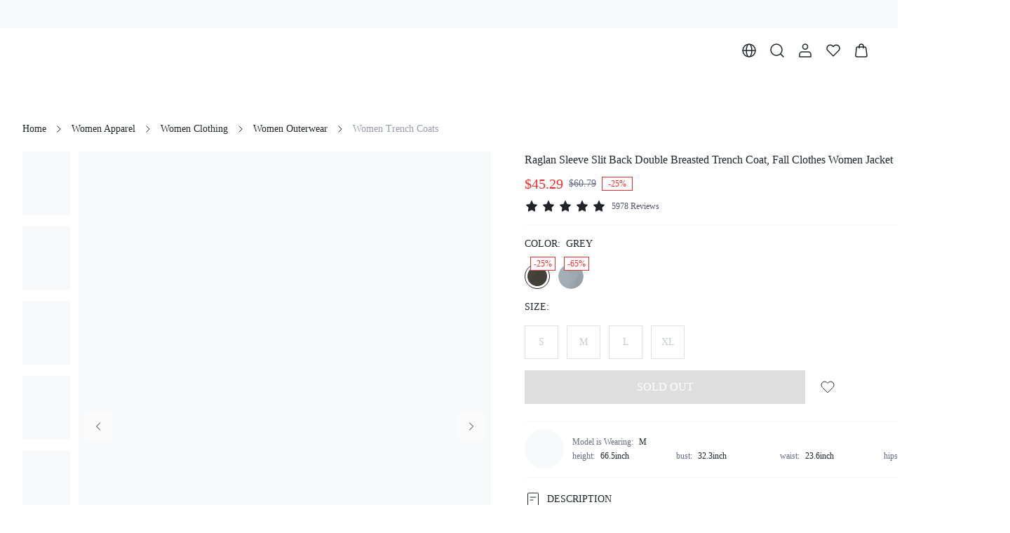

--- FILE ---
content_type: text/html; charset=utf-8
request_url: https://www.dazy.com/product/Raglan-Sleeve-Slit-Back-Double-Breasted-Trench-Coat-Fall-Clothes-Women-Jacket-7764009353471
body_size: 57429
content:
<!DOCTYPE html><html lang="en"><head><meta charSet="utf-8"/><meta name="viewport" content="width=device-width, initial-scale=1.0, minimum-scale=1.0, maximum-scale=1.0, user-scalable=no, viewport-fit=cover"/><link rel="alternate" hreflang="en" href="https://www.dazy.com/en/product/Raglan-Sleeve-Slit-Back-Double-Breasted-Trench-Coat-Fall-Clothes-Women-Jacket-7764009353471"/><link rel="alternate" hreflang="pt-br" href="https://www.dazy.com/pt-br/product/Raglan-Sleeve-Slit-Back-Double-Breasted-Trench-Coat-Fall-Clothes-Women-Jacket-7764009353471"/><link rel="alternate" hreflang="es" href="https://www.dazy.com/es/product/Raglan-Sleeve-Slit-Back-Double-Breasted-Trench-Coat-Fall-Clothes-Women-Jacket-7764009353471"/><link rel="alternate" hreflang="fr" href="https://www.dazy.com/fr/product/Raglan-Sleeve-Slit-Back-Double-Breasted-Trench-Coat-Fall-Clothes-Women-Jacket-7764009353471"/><link rel="alternate" hreflang="it" href="https://www.dazy.com/it/product/Raglan-Sleeve-Slit-Back-Double-Breasted-Trench-Coat-Fall-Clothes-Women-Jacket-7764009353471"/><link rel="alternate" hreflang="de" href="https://www.dazy.com/de/product/Raglan-Sleeve-Slit-Back-Double-Breasted-Trench-Coat-Fall-Clothes-Women-Jacket-7764009353471"/><link rel="alternate" hreflang="pl" href="https://www.dazy.com/pl/product/Raglan-Sleeve-Slit-Back-Double-Breasted-Trench-Coat-Fall-Clothes-Women-Jacket-7764009353471"/><link rel="alternate" hreflang="ja" href="https://www.dazy.com/ja/product/Raglan-Sleeve-Slit-Back-Double-Breasted-Trench-Coat-Fall-Clothes-Women-Jacket-7764009353471"/><link rel="alternate" hreflang="ko" href="https://www.dazy.com/ko/product/Raglan-Sleeve-Slit-Back-Double-Breasted-Trench-Coat-Fall-Clothes-Women-Jacket-7764009353471"/><link rel="alternate" hreflang="es-MX" href="https://www.dazy.com/mx-es/product/Raglan-Sleeve-Slit-Back-Double-Breasted-Trench-Coat-Fall-Clothes-Women-Jacket-7764009353471"/><link rel="alternate" hreflang="x-default" href="https://www.dazy.com/en/product/Raglan-Sleeve-Slit-Back-Double-Breasted-Trench-Coat-Fall-Clothes-Women-Jacket-7764009353471"/><link rel="alternate" media="only screen and (max-width: 768px)" href="https://m.dazy.com/product/Raglan-Sleeve-Slit-Back-Double-Breasted-Trench-Coat-Fall-Clothes-Women-Jacket-7764009353471"/><link rel="canonical" href="https://www.dazy.com/product/Raglan-Sleeve-Slit-Back-Double-Breasted-Trench-Coat-Fall-Clothes-Women-Jacket-7764009353471"/><title>Raglan Sleeve Slit Back Double Breasted Trench Coat, Fall Clothes Women Jacket｜DAZY</title><meta name="description" content="Women Apparel｜Dazy, is the destination for &#x27;IT&#x27; girls of today who demand casualwear that can offer the style, ease, and versatility they crave and a community they can get behind.｜DAZY"/><meta name="keywords" content="Raglan Sleeve Slit Back Double Breasted Trench Coat, Fall Clothes Women Jacket, 100% Polyester, Late Fall (10-17/50-63), Long Sleeve, Lapel, Non-Stretch, Grey, Raglan Sleeve, Fabric, Slit, Regular, Split, Pocket, Double Button, Regular Fit, Hand wash or professional dry clean, Long, Plain, Elegant, No, Lined, Double Breasted, No, S, M, L, XL"/><script id="google_search" type="application/ld+json">{
            "@context": "https://schema.org/",
            "@type": "Product",
            "name": "Raglan Sleeve Slit Back Double Breasted Trench Coat, Fall Clothes Women Jacket",
            "image": ["https://img.ltwebstatic.com/images3_pi/2022/08/17/166070439783c55c8897f4b8006c42d5f365e83a5d.jpg","https://img.ltwebstatic.com/images3_pi/2022/08/17/1660704400752df1e638221c45c84e7ade4d43dd6c.jpg","https://img.ltwebstatic.com/images3_pi/2022/08/17/16607044035005cdc6c9abb319eff12649dac7b749.jpg","https://img.ltwebstatic.com/images3_pi/2022/08/17/1660704407e6b1ddcc9b2bbcf0d56e2cfd4a6a6357.jpg","https://img.ltwebstatic.com/images3_pi/2022/08/17/1660704410c57b1b92923b5f218fc7fbc7e66c010b.jpg"],
            "description": "Women Apparel｜Dazy, is the destination for 'IT' girls of today who demand casualwear that can offer the style, ease, and versatility they crave and a community they can get behind.｜DAZY",
            "sku": "sw2208012946300600",
            "mpn": "11284394",
            "brand": {
              "@type": "Brand",
              "name": "DAZY"
            },
            "color": "Grey",
            "review": {
      "@type": "Review",
      "reviewRating": {
        "@type": "Rating",
        "ratingValue": 5,
        "bestRating": 5
      },
      "author": {
        "@type": "Person",
        "name": "d***m"
      },
      "datePublished": "1723119677000",
      "reviewBody": "بكل صدق بتجنن وقصتها بتجنن حبيتها قماشها بارده ومريحه خذو مقاسكم وبعطيها مليوون روعه كيوته على الاخر ولونها قريب كثير من الصوره اصورلكم اياها من كل الجهات وبحاول ابين نوعية القماشه حبيتها بعطيها ١٠ خذوها وانتو مغمضين بتمنى تعطوني لايك اعطيت رائي بصراحه شخصياً حبييت ❤️❤️❤️❤️❤️❤️👍🏻👍🏻👍🏻👍🏻👏🏻👏🏻👏🏻👏🏻😂😂😂🙂🙂😅🤷🏻‍♀️🤷🏻‍♀️❤️😂🙃😩🤍👍🏻🤧🤧🫠😅😅🤷🏻‍♀️🙂🤧❤️❤️❤️❤️❤️❤️❤️❤️❤️❤️❤️❤️❤️❤️🙂🙂🙂🙂❤️🫠👍🏻هي الصور مرفقه شوفو وقارنو الي يناسبكم كل حدا وذوقه"
    },
            "aggregateRating": {
      "@type": "AggregateRating",
      "ratingValue": 4.9,
      "reviewCount": 5978
    },
            "offers": [{"@type":"Offer","url":"https://m.dazy.com/product/Raglan-Sleeve-Slit-Back-Double-Breasted-Trench-Coat-Fall-Clothes-Women-Jacket-7764009353471","priceCurrency":"USD","price":45.29,"priceValidUntilJson":"","availability":"https://schema.org/OutOfStock","hasMerchantReturnPolicy":{"@type":"MerchantReturnPolicy","returnsAccepted":true,"returnMethod":"ReturnByMail","returnPolicyCategory":"https://schema.org/MerchantReturnFiniteReturnWindow","merchantReturnDays":30,"returnFees":"https://schema.org/FreeReturn","merchantReturnLink":"https://m.dazy.com/page/return"},"size":"S","sku":"I83b2rq8qv89"},{"@type":"Offer","url":"https://m.dazy.com/product/Raglan-Sleeve-Slit-Back-Double-Breasted-Trench-Coat-Fall-Clothes-Women-Jacket-7764009353471","priceCurrency":"USD","price":45.29,"priceValidUntilJson":"","availability":"https://schema.org/OutOfStock","hasMerchantReturnPolicy":{"@type":"MerchantReturnPolicy","returnsAccepted":true,"returnMethod":"ReturnByMail","returnPolicyCategory":"https://schema.org/MerchantReturnFiniteReturnWindow","merchantReturnDays":30,"returnFees":"https://schema.org/FreeReturn","merchantReturnLink":"https://m.dazy.com/page/return"},"size":"M","sku":"I83b2rq8l9z7"},{"@type":"Offer","url":"https://m.dazy.com/product/Raglan-Sleeve-Slit-Back-Double-Breasted-Trench-Coat-Fall-Clothes-Women-Jacket-7764009353471","priceCurrency":"USD","price":45.29,"priceValidUntilJson":"","availability":"https://schema.org/OutOfStock","hasMerchantReturnPolicy":{"@type":"MerchantReturnPolicy","returnsAccepted":true,"returnMethod":"ReturnByMail","returnPolicyCategory":"https://schema.org/MerchantReturnFiniteReturnWindow","merchantReturnDays":30,"returnFees":"https://schema.org/FreeReturn","merchantReturnLink":"https://m.dazy.com/page/return"},"size":"L","sku":"I83b2rq8j00x"},{"@type":"Offer","url":"https://m.dazy.com/product/Raglan-Sleeve-Slit-Back-Double-Breasted-Trench-Coat-Fall-Clothes-Women-Jacket-7764009353471","priceCurrency":"USD","price":45.29,"priceValidUntilJson":"","availability":"https://schema.org/OutOfStock","hasMerchantReturnPolicy":{"@type":"MerchantReturnPolicy","returnsAccepted":true,"returnMethod":"ReturnByMail","returnPolicyCategory":"https://schema.org/MerchantReturnFiniteReturnWindow","merchantReturnDays":30,"returnFees":"https://schema.org/FreeReturn","merchantReturnLink":"https://m.dazy.com/page/return"},"size":"XL","sku":"I83b2rq8gout"}]
          }</script><script id="breadcrumbList" type="application/ld+json">{
  "@context": "https://schema.org",
  "@type": "BreadcrumbList",
  "itemListElement": [
    {
      "@type": "ListItem",
      "position": 1,
      "name": "Home",
      "item": "https://www.dazy.comundefined/"
    },
    {
      "@type": "ListItem",
      "position": 2,
      "name": "Women Apparel",
      "item": "https://www.dazy.comundefined/category/Women-Apparel-4478"
    },
    {
      "@type": "ListItem",
      "position": 3,
      "name": "Women Clothing",
      "item": "https://www.dazy.comundefined/category/Women-Clothing-2028"
    },
    {
      "@type": "ListItem",
      "position": 4,
      "name": "Women Outerwear",
      "item": "https://www.dazy.comundefined/category/Women-Outerwear-2035"
    },
    {
      "@type": "ListItem",
      "position": 5,
      "name": "Women Trench Coats",
      "item": "https://www.dazy.comundefined/category/Women-Trench-Coats-2767"
    }
  ]
}</script><meta name="next-head-count" content="20"/><link rel="preload" href="https://shein.ltwebstatic.com/funmart/bsc-pc/_next/static/media/e77db3e5eeb79c76-s.p.otf" as="font" type="font/otf" crossorigin="anonymous" data-next-font="size-adjust"/><link rel="preload" href="https://shein.ltwebstatic.com/funmart/bsc-pc/_next/static/media/f826f81771c153ff-s.p.otf" as="font" type="font/otf" crossorigin="anonymous" data-next-font="size-adjust"/><link rel="preload" href="https://shein.ltwebstatic.com/funmart/bsc-pc/_next/static/media/802150ee634f670b-s.p.ttf" as="font" type="font/ttf" crossorigin="anonymous" data-next-font="size-adjust"/><link rel="preload" href="https://shein.ltwebstatic.com/funmart/bsc-pc/_next/static/media/ad11707808465479-s.p.ttf" as="font" type="font/ttf" crossorigin="anonymous" data-next-font="size-adjust"/><link rel="preload" href="https://shein.ltwebstatic.com/funmart/bsc-pc/_next/static/media/ff2763127e873d16-s.p.ttf" as="font" type="font/ttf" crossorigin="anonymous" data-next-font="size-adjust"/><link rel="preload" href="https://shein.ltwebstatic.com/funmart/bsc-pc/_next/static/media/a5023d7b0e4feb5d-s.p.ttf" as="font" type="font/ttf" crossorigin="anonymous" data-next-font="size-adjust"/><link rel="preload" href="https://shein.ltwebstatic.com/funmart/bsc-pc/_next/static/media/54d6656dfa44cc28-s.p.otf" as="font" type="font/otf" crossorigin="anonymous" data-next-font="size-adjust"/><link rel="preload" href="https://shein.ltwebstatic.com/funmart/bsc-pc/_next/static/media/72fa72e55968327e-s.p.ttf" as="font" type="font/ttf" crossorigin="anonymous" data-next-font="size-adjust"/><script id="fsp-sdk-init" data-nscript="beforeInteractive">window.__FSP_OPTIONS__ = { mode: 'manual' }</script><script id="apm-queue" data-nscript="beforeInteractive">
        !(function (f, b, e, v, n, t, s) {
    var fakeHost = "";
    var sdkUrl = "https://monitor-web.dotfashion.cn/burypoint/analysis.js?id=3780a5a7-62f8-5473-ae0d-5fa4d7502f11";
    
    
    if (f.sheinq) return;
    n = f.sheinq = function () {
      n.callMethod
        ? n.callMethod.apply(n, arguments)
        : n.queue.push(arguments);
    };
    n.push = n;
    n.loaded = !0;
    n.version = "2.0";
    n.queue = [];
    
    t = b.createElement(e);
    t.async = !0;
    t.src = sdkUrl;
    s = b.getElementsByTagName(e)[0];
    s.parentNode.insertBefore(t, s);

    f.sheinq.push("init", { "appId": "3780a5a7-62f8-5473-ae0d-5fa4d7502f11" });
    f.sheinq.push("init", {"pv":{"isHashHistory":false}});
    if (fakeHost) f.sheinq.push("init", { "host": fakeHost });
  })(window,document,"script");
      </script><link rel="preload" href="https://shein.ltwebstatic.com/funmart/bsc-pc/_next/static/css/005b093cb06a4b54.css" as="style"/><link rel="stylesheet" href="https://shein.ltwebstatic.com/funmart/bsc-pc/_next/static/css/005b093cb06a4b54.css" data-n-g=""/><link rel="preload" href="https://shein.ltwebstatic.com/funmart/bsc-pc/_next/static/css/f54a42b6cd1b2e8e.css" as="style"/><link rel="stylesheet" href="https://shein.ltwebstatic.com/funmart/bsc-pc/_next/static/css/f54a42b6cd1b2e8e.css" data-n-p=""/><link rel="preload" href="https://shein.ltwebstatic.com/funmart/bsc-pc/_next/static/css/8dafbb3f39e9f744.css" as="style"/><link rel="stylesheet" href="https://shein.ltwebstatic.com/funmart/bsc-pc/_next/static/css/8dafbb3f39e9f744.css" data-n-p=""/><link rel="preload" href="https://shein.ltwebstatic.com/funmart/bsc-pc/_next/static/css/c36ff4fda97c9e21.css" as="style"/><link rel="stylesheet" href="https://shein.ltwebstatic.com/funmart/bsc-pc/_next/static/css/c36ff4fda97c9e21.css"/><link rel="preload" href="https://shein.ltwebstatic.com/funmart/bsc-pc/_next/static/css/9521142e5fb8a7a3.css" as="style"/><link rel="stylesheet" href="https://shein.ltwebstatic.com/funmart/bsc-pc/_next/static/css/9521142e5fb8a7a3.css"/><link rel="preload" href="https://shein.ltwebstatic.com/funmart/bsc-pc/_next/static/css/832fd3d2fa839b8c.css" as="style"/><link rel="stylesheet" href="https://shein.ltwebstatic.com/funmart/bsc-pc/_next/static/css/832fd3d2fa839b8c.css"/><link rel="preload" href="https://shein.ltwebstatic.com/funmart/bsc-pc/_next/static/css/7522e9c154ff80f1.css" as="style"/><link rel="stylesheet" href="https://shein.ltwebstatic.com/funmart/bsc-pc/_next/static/css/7522e9c154ff80f1.css"/><link rel="preload" href="https://shein.ltwebstatic.com/funmart/bsc-pc/_next/static/css/eb552ff71a3b7d52.css" as="style"/><link rel="stylesheet" href="https://shein.ltwebstatic.com/funmart/bsc-pc/_next/static/css/eb552ff71a3b7d52.css"/><link rel="preload" href="https://shein.ltwebstatic.com/funmart/bsc-pc/_next/static/css/2d4dd1e8f4499698.css" as="style"/><link rel="stylesheet" href="https://shein.ltwebstatic.com/funmart/bsc-pc/_next/static/css/2d4dd1e8f4499698.css"/><noscript data-n-css=""></noscript><script defer="" nomodule="" src="https://shein.ltwebstatic.com/funmart/bsc-pc/_next/static/chunks/polyfills-c67a75d1b6f99dc8.js"></script><script src="https://cjs.ltwebstatic.com/unpkg/@shein-aidc/fsp-sdk@1.7.12/dist/fsp-sdk-umd.js" data-nscript="beforeInteractive"></script><script src="https://cjs.ltwebstatic.com/unpkg/privacy-sdk@0.0.46/dist/privacy-sdk.umd.js" type="text/javascript" data-nscript="beforeInteractive"></script><script defer="" src="https://shein.ltwebstatic.com/funmart/bsc-pc/_next/static/chunks/29107295-4a69275373f23f88.js"></script><script defer="" src="https://shein.ltwebstatic.com/funmart/bsc-pc/_next/static/chunks/5117.a94f87186eb78e23.js"></script><script defer="" src="https://shein.ltwebstatic.com/funmart/bsc-pc/_next/static/chunks/2309-5c3c607053c8d832.js"></script><script defer="" src="https://shein.ltwebstatic.com/funmart/bsc-pc/_next/static/chunks/9991-e1405ec7c167165b.js"></script><script defer="" src="https://shein.ltwebstatic.com/funmart/bsc-pc/_next/static/chunks/5518.74cc4b47ba4a3f67.js"></script><script defer="" src="https://shein.ltwebstatic.com/funmart/bsc-pc/_next/static/chunks/7511.649ee84b15f71790.js"></script><script defer="" src="https://shein.ltwebstatic.com/funmart/bsc-pc/_next/static/chunks/5101.7089a55d95a9cd4e.js"></script><script defer="" src="https://shein.ltwebstatic.com/funmart/bsc-pc/_next/static/chunks/5287.708116d47ba9e8af.js"></script><script defer="" src="https://shein.ltwebstatic.com/funmart/bsc-pc/_next/static/chunks/2644.cba26d4b31c2b8ff.js"></script><script defer="" src="https://shein.ltwebstatic.com/funmart/bsc-pc/_next/static/chunks/6491.1ab7a520b7d11566.js"></script><script defer="" src="https://shein.ltwebstatic.com/funmart/bsc-pc/_next/static/chunks/8908.bdfb70a9e670d96e.js"></script><script defer="" src="https://shein.ltwebstatic.com/funmart/bsc-pc/_next/static/chunks/9325-e83808cbe3ebcdcd.js"></script><script defer="" src="https://shein.ltwebstatic.com/funmart/bsc-pc/_next/static/chunks/828.e387d36a1f3df300.js"></script><script defer="" src="https://shein.ltwebstatic.com/funmart/bsc-pc/_next/static/chunks/2594.6570068ae0fa9366.js"></script><script defer="" src="https://shein.ltwebstatic.com/funmart/bsc-pc/_next/static/chunks/5105.14f0794878faf03f.js"></script><script defer="" src="https://shein.ltwebstatic.com/funmart/bsc-pc/_next/static/chunks/8535.5e84a59bd795c380.js"></script><script defer="" src="https://shein.ltwebstatic.com/funmart/bsc-pc/_next/static/chunks/4940.017095050d4a2cdc.js"></script><script defer="" src="https://shein.ltwebstatic.com/funmart/bsc-pc/_next/static/chunks/6442.d79bbf9dc9fcadfb.js"></script><script src="https://shein.ltwebstatic.com/funmart/bsc-pc/_next/static/chunks/webpack-889cd167d1752669.js" defer=""></script><script src="https://shein.ltwebstatic.com/funmart/bsc-pc/_next/static/chunks/framework-4ed89e9640adfb9e.js" defer=""></script><script src="https://shein.ltwebstatic.com/funmart/bsc-pc/_next/static/chunks/main-636887f5edd12117.js" defer=""></script><script src="https://shein.ltwebstatic.com/funmart/bsc-pc/_next/static/chunks/pages/_app-a6021acaed01a1d7.js" defer=""></script><script src="https://shein.ltwebstatic.com/funmart/bsc-pc/_next/static/chunks/8403-de0121800ecbbc2e.js" defer=""></script><script src="https://shein.ltwebstatic.com/funmart/bsc-pc/_next/static/chunks/7580-593abd0f3be5e334.js" defer=""></script><script src="https://shein.ltwebstatic.com/funmart/bsc-pc/_next/static/chunks/988-ae9cadfae26a047c.js" defer=""></script><script src="https://shein.ltwebstatic.com/funmart/bsc-pc/_next/static/chunks/6177-2de7685e8d05da33.js" defer=""></script><script src="https://shein.ltwebstatic.com/funmart/bsc-pc/_next/static/chunks/4170-dc6310fe7a889be6.js" defer=""></script><script src="https://shein.ltwebstatic.com/funmart/bsc-pc/_next/static/chunks/8889-357e17685dae05ea.js" defer=""></script><script src="https://shein.ltwebstatic.com/funmart/bsc-pc/_next/static/chunks/7434-9c9c23fe1505b51b.js" defer=""></script><script src="https://shein.ltwebstatic.com/funmart/bsc-pc/_next/static/chunks/1664-289a0835d19af99c.js" defer=""></script><script src="https://shein.ltwebstatic.com/funmart/bsc-pc/_next/static/chunks/8377-9c1af38a4c1f8bbe.js" defer=""></script><script src="https://shein.ltwebstatic.com/funmart/bsc-pc/_next/static/chunks/5902-d3dff9da4df73318.js" defer=""></script><script src="https://shein.ltwebstatic.com/funmart/bsc-pc/_next/static/chunks/8261-bcd462de599205f0.js" defer=""></script><script src="https://shein.ltwebstatic.com/funmart/bsc-pc/_next/static/chunks/9602-c50c3a224e2edf39.js" defer=""></script><script src="https://shein.ltwebstatic.com/funmart/bsc-pc/_next/static/chunks/9919-66e40cae15dc3eb3.js" defer=""></script><script src="https://shein.ltwebstatic.com/funmart/bsc-pc/_next/static/chunks/2631-0e29feec2ab986e1.js" defer=""></script><script src="https://shein.ltwebstatic.com/funmart/bsc-pc/_next/static/chunks/1537-1ea8b80d85e2df7b.js" defer=""></script><script src="https://shein.ltwebstatic.com/funmart/bsc-pc/_next/static/chunks/7553-3326991af6052150.js" defer=""></script><script src="https://shein.ltwebstatic.com/funmart/bsc-pc/_next/static/chunks/4304-de93023dce2a27f1.js" defer=""></script><script src="https://shein.ltwebstatic.com/funmart/bsc-pc/_next/static/chunks/5911-f15cdd8fbc4a951f.js" defer=""></script><script src="https://shein.ltwebstatic.com/funmart/bsc-pc/_next/static/chunks/2921-128cf7bde6757971.js" defer=""></script><script src="https://shein.ltwebstatic.com/funmart/bsc-pc/_next/static/chunks/8335-bcbe9f8c67e83c55.js" defer=""></script><script src="https://shein.ltwebstatic.com/funmart/bsc-pc/_next/static/chunks/2138-7de46af90a6bfda9.js" defer=""></script><script src="https://shein.ltwebstatic.com/funmart/bsc-pc/_next/static/chunks/2491-27afd9f520560aaa.js" defer=""></script><script src="https://shein.ltwebstatic.com/funmart/bsc-pc/_next/static/chunks/591-703a455a54fc60cf.js" defer=""></script><script src="https://shein.ltwebstatic.com/funmart/bsc-pc/_next/static/chunks/2899-ea1e88fe1cb3b14f.js" defer=""></script><script src="https://shein.ltwebstatic.com/funmart/bsc-pc/_next/static/chunks/4230-c17221bce087ed15.js" defer=""></script><script src="https://shein.ltwebstatic.com/funmart/bsc-pc/_next/static/chunks/178-4bef473daeeb7956.js" defer=""></script><script src="https://shein.ltwebstatic.com/funmart/bsc-pc/_next/static/chunks/pages/product/%5Bname%5D-3b60ceab05939587.js" defer=""></script><script src="https://shein.ltwebstatic.com/funmart/bsc-pc/_next/static/mklkhDi75aW9Kt1lkjDOA/_buildManifest.js" defer=""></script><script src="https://shein.ltwebstatic.com/funmart/bsc-pc/_next/static/mklkhDi75aW9Kt1lkjDOA/_ssgManifest.js" defer=""></script><style id="server-side-styles">.fun-pc-std-badge-wrapper {
  display: inline-flex;
  position: relative;
}
.fun-pc-std-badge-content {
  top: 0;
  color: #FFFFFF;
  right: 0;
  height: 16px;
  padding: 0 4px;
  position: absolute;
  font-size: 12px;
  min-width: 16px;
  transform: translate(50%, -50%);
  background: #EF2D2D;
  box-sizing: border-box;
  text-align: center;
  line-height: 16px;
  white-space: nowrap;
  border-radius: 99px;
  transform-origin: 100% 0;
}
.fun-pc-std-badge-dot {
  right: -4px;
  width: 6px;
  height: 6px;
  padding: 0;
  min-width: 6px;
  min-height: 6px;
}
.fun-pc-std-badge-stateWrappper {
  display: inline-flex;
  font-size: 14px;
  align-items: center;
  line-height: 20px;
}
.fun-pc-std-badge-stateDot {
  color: #21242B;
  width: 6px;
  height: 6px;
  display: inline-block;
  margin-right: 8px;
  border-radius: 50%;
}
.fun-pc-std-badge-dot-default {
  background: #282F3C;
}
.fun-pc-std-badge-dot-blue {
  background: #2E90FA;
}
.fun-pc-std-badge-dot-warning {
  background: #F3A218;
}
.fun-pc-std-badge-dot-error {
  background: #EF2D2D;
}
.fun-pc-std-badge-dot-success {
  background: #12B76A;
}
.fun-pc-std-badge-dot-cyan {
  background: #14C9C9;
}
.fun-pc-std-badge-dot-gray {
  background: #C7CAD2;
}
.fun-pc-std-badge-dot-purple {
  background: #8E51DA;
}
.fun-pc-std-badge-dot-lime {
  background: #9FDB1D;
}
.fun-pc-std-badge-dot-gold {
  background: #F7BA1E;
}
.fun-pc-std-badge-dot-pink_purple {
  background: #D91AD9;
}
.fun-pc-std-badge-dot-magenta {
  background: #F5319D;
}
.fun-pc-std-button-wrapper {
  color: #FFFFFF;
  cursor: pointer;
  height: 48px;
  outline: 0;
  padding: 0 24px;
  position: relative;
  font-size: 14px;
  background: #0C121E;
  box-shadow: none;
  transition: all 0.2s cubic-bezier(0.645, 0.045, 0.355, 1);
  font-family: var(--font-bold);
  white-space: nowrap;
  border-color: #0C121E;
  border-style: solid;
  border-width: 1px;
  border-radius: 0;
}
.fun-pc-std-button-wrapper:active:not(.fun-pc-std-button-disabled):not(.fun-pc-std-button-loading):not(.fun-pc-std-button-text) {
  color: #FFFFFF;
  background: #282F3C;
  border-color: #282F3C;
}
.fun-pc-std-button-wrapper:hover:not(.fun-pc-std-button-disabled):not(.fun-pc-std-button-loading):not(.fun-pc-std-button-text) {
  color: #FFFFFF;
  background: #282F3C;
  border-color: #282F3C;
}
.fun-pc-std-button-disabled {
  color: #FFFFFF;
  cursor: not-allowed;
  background: #21242B26;
  border-color: #21242B00;
}
.fun-pc-std-button-block {
  width: 100%;
  display: block;
}
.fun-pc-std-button-strong {
  text-transform: uppercase;
}
.fun-pc-std-button-plain {
  color: #0C121E;
  background: #FFFFFF;
  border-color: #0C121E;
}
.fun-pc-std-button-plain:hover:not(.fun-pc-std-button-disabled):not(.fun-pc-std-button-loading):not(.fun-pc-std-button-text) {
  color: #FFFFFF;
  background: #0C121E;
  border-color: #0C121E;
}
.fun-pc-std-button-plain:active:not(.fun-pc-std-button-disabled):not(.fun-pc-std-button-loading):not(.fun-pc-std-button-text) {
  color: #FFFFFF;
  background: #0C121E;
  border-color: #0C121E;
}
.fun-pc-std-button-plain.fun-pc-std-button-disabled {
  color: #FFFFFF;
  background: #21242B26;
  border-color: #21242B00;
}
.fun-pc-std-button-normal {
  color: #0C121E;
  background: transparent;
  border-color: #C7CAD2;
}
.fun-pc-std-button-normal:hover:not(.fun-pc-std-button-disabled):not(.fun-pc-std-button-loading):not(.fun-pc-std-button-text) {
  color: #0C121E;
  background: #FFFFFF;
  border-color: #0C121E;
}
.fun-pc-std-button-normal:active:not(.fun-pc-std-button-disabled):not(.fun-pc-std-button-loading):not(.fun-pc-std-button-text) {
  color: #0C121E;
  background: #F7F8F9;
  border-color: #0C121E;
}
.fun-pc-std-button-ghost {
  color: #21242B;
  background: #FFFFFF;
  border-color: #FFFFFF;
}
.fun-pc-std-button-ghost:hover:not(.fun-pc-std-button-disabled):not(.fun-pc-std-button-loading):not(.fun-pc-std-button-text) {
  color: #21242B;
  background: #FFFFFFCC;
  border-color: #FFFFFF;
}
.fun-pc-std-button-ghost:active:not(.fun-pc-std-button-disabled):not(.fun-pc-std-button-loading):not(.fun-pc-std-button-text) {
  color: #21242B;
  background: #FFFFFFCC;
  border-color: #FFFFFF;
}
.fun-pc-std-button-ghost.fun-pc-std-button-disabled {
  color: #FFFFFF4D;
  background: #FFFFFF33;
  border-color: #FFFFFF00;
}
.fun-pc-std-button-ghost.fun-pc-std-button-animation::before {
  background-color: #00000033;
}
.fun-pc-std-button-low {
  top: 0;
  left: 0;
  right: 0;
  bottom: 0;
  display: flex;
  position: absolute;
  align-content: center;
  justify-content: center;
}
.fun-pc-std-button-size-md {
  height: 32px;
  padding: 0 12px;
  font-size: 12px;
  border-radius: 0;
}
.fun-pc-std-button-size-md.fun-pc-std-button-animation::before {
  border-radius: 0;
}
.fun-pc-std-button-size-sm {
  height: 24px;
  padding: 0 8px;
  font-size: 12px;
  border-radius: 0;
}
.fun-pc-std-button-size-sm.fun-pc-std-button-animation::before {
  border-radius: 0;
}
.fun-pc-std-button-size-lg {
  height: 40px;
  padding: 0 16px;
  font-size: 12px;
  border-radius: 0;
}
.fun-pc-std-button-size-lg.fun-pc-std-button-animation::before {
  border-radius: 0;
}
.fun-pc-std-button-size-xl {
  height: 44px;
  padding: 0 24px;
  font-size: 14px;
  border-radius: 0;
}
.fun-pc-std-button-size-xl.fun-pc-std-button-animation::before {
  border-radius: 0;
}
.fun-pc-std-button-size-2xl {
  height: 48px;
  padding: 0 24px;
  font-size: 14px;
  border-radius: 0;
}
.fun-pc-std-button-size-2xl.fun-pc-std-button-animation::before {
  border-radius: 0;
}
.fun-pc-std-button-size-3xl {
  height: 56px;
  padding: 0 24px;
  font-size: 16px;
  border-radius: 0;
}
.fun-pc-std-button-size-3xl.fun-pc-std-button-animation::before {
  border-radius: 0;
}
.fun-pc-std-button-text {
  color: #0C121E;
  padding: 0;
  background: transparent;
  border-color: transparent;
}
.fun-pc-std-button-text.fun-pc-std-button-plain {
  color: #21242B;
}
.fun-pc-std-button-text.fun-pc-std-button-disabled {
  color: #C7CAD2;
}
.fun-pc-std-button-text:hover:not(.fun-pc-std-button-disabled):not(.fun-pc-std-button-loading) {
  text-decoration: underline;
}
.fun-pc-std-button-text:active:not(.fun-pc-std-button-disabled):not(.fun-pc-std-button-loading):not(.fun-pc-std-button-plain) {
  color: #282F3C;
}
.fun-pc-std-button-text.fun-pc-std-button-plain:hover:not(.fun-pc-std-button-disabled):not(.fun-pc-std-button-loading) {
  color: #282F3C;
}
.fun-pc-std-button-text.fun-pc-std-button-plain:active:not(.fun-pc-std-button-disabled):not(.fun-pc-std-button-loading) {
  color: #282F3C;
}
.fun-pc-std-button-animation {
  border: none;
}
.fun-pc-std-button-animation::before {
  top: 0;
  left: 50%;
  width: 0;
  height: 100%;
  content: &quot;&quot;;
  position: absolute;
  transition: width 0.3s ease, left 0.3s ease;
  border-radius: 0;
  background-color: #FFFFFF33;
}
.fun-pc-std-button-animation:hover:not(.fun-pc-std-button-disabled):not(.fun-pc-std-button-loading):not(.fun-pc-std-button-text)::before {
  left: 0;
  width: 100%;
}
.fun-pc-std-button-animation:active:not(.fun-pc-std-button-disabled):not(.fun-pc-std-button-loading):not(.fun-pc-std-button-text)::before {
  display: none;
}
.fun-pc-std-pagination-pagination {
  height: 32px;
  display: flex;
  align-items: center;
  flex-direction: row;
}
.fun-pc-std-pagination-aligncenter {
  justify-content: center;
}
.fun-pc-std-pagination-alignright {
  justify-content: flex-end;
}
.fun-pc-std-pagination-arrow {
  color: #21242B;
  cursor: pointer;
  display: flex;
  font-size: 16px;
  align-items: center;
  justify-content: center;
}
.fun-pc-std-pagination-arrow:hover:not(.fun-pc-std-pagination-disabled) {
  background: #F7F8F9;
  border-radius: 0;
}
.fun-pc-std-pagination-arrowPre {
  transform: scaleX(-1);
}
.fun-pc-std-pagination-disabled {
  color: #AFB3BF;
  cursor: not-allowed;
}
.fun-pc-std-pagination-total {
  color: #7E8498;
  font-size: 12px;
}
.fun-pc-std-pagination-numStrong {
  color: #21242B;
}
.fun-pc-std-pagination-pages {
  gap: 8px;
  display: flex;
  align-items: center;
  margin-left: 8px;
}
.fun-pc-std-pagination-pages &gt; * {
  width: 24px;
  height: 24px;
  line-height: 24px;
  user-select: none;
}
.fun-pc-std-pagination-item {
  color: #21242B;
  cursor: pointer;
  font-size: 12px;
  text-align: center;
  border-radius: 0;
}
.fun-pc-std-pagination-active {
  color: #FFFFFF;
  background: #0C121E;
}
.fun-pc-select-wrapper {
  color: #21242B;
  font-size: 16px;
}
.fun-pc-select-plain {
  display: inline-block;
}
.fun-pc-select-plain .fun-pc-select-result {
  border-color: transparent;
}
.fun-pc-select-plain .fun-pc-select-result .fun-pc-select-value {
  font-family: var(--font-bold);
  font-weight: 500;
}
.fun-pc-select-result {
  width: 100%;
  border: 1px solid #DFE1E6;
  cursor: pointer;
  height: 48px;
  display: flex;
  padding: 8px 8px 8px 16px;
  font-size: 16px;
  background: #FFFFFF;
  box-sizing: border-box;
  align-items: center;
  border-radius: 0;
}
.fun-pc-select-result .fun-pc-select-value {
  flex: 1;
  overflow: hidden;
  white-space: nowrap;
  text-overflow: ellipsis;
}
.fun-pc-select-result:not(.fun-pc-select-disabled):not(.fun-pc-select-error):hover {
  border-color: #0C121E;
}
.fun-pc-select-result:not(.fun-pc-select-disabled):not(.fun-pc-select-error):focus-within {
  border-color: #0C121E;
}
.fun-pc-select-result .fun-pc-select-downIcon-3xl {
  padding: 4px;
  font-size: 24px;
  margin-left: 8px;
}
.fun-pc-select-result .fun-pc-select-downIcon-2xl {
  padding: 6px;
  font-size: 20px;
  margin-left: 8px;
}
.fun-pc-select-result .fun-pc-select-downIcon-xl {
  padding: 7px;
  font-size: 18px;
  margin-left: 8px;
}
.fun-pc-select-result .fun-pc-select-downIcon-lg {
  padding: 8px;
  font-size: 16px;
  margin-left: 8px;
}
.fun-pc-select-result .fun-pc-select-downIcon-md {
  padding: 9px;
  font-size: 14px;
  margin-left: 8px;
}
.fun-pc-select-result .fun-pc-select-downIcon-sm {
  padding: 0;
  font-size: 14px;
  margin-left: 8px;
}
.fun-pc-select-result.fun-pc-select-size-sm {
  padding: 0 8px 0 8px;
}
.fun-pc-select-result.fun-pc-select-textStrong {
  font-family: var(--font-bold);
}
.fun-pc-select-size-xl {
  height: 44px;
  font-size: 16px;
  border-radius: 0;
}
.fun-pc-select-size-md {
  height: 32px;
  font-size: 12px;
  border-radius: 0;
}
.fun-pc-select-size-2xl {
  height: 48px;
  font-size: 16px;
  border-radius: 0;
}
.fun-pc-select-size-3xl {
  height: 56px;
  font-size: 20px;
  border-radius: 0;
}
.fun-pc-select-size-lg {
  height: 40px;
  font-size: 14px;
  border-radius: 0;
}
.fun-pc-select-size-sm {
  height: 24px;
  font-size: 12px;
  border-radius: 0;
}
.fun-pc-select-type-fill {
  border: 1px solid #F7F8F9;
  font-size: 12px;
  background: #F7F8F9;
}
.fun-pc-select-optionParent {
  padding: 8px;
  overflow: auto;
  box-sizing: border-box;
  max-height: 320px;
}
.fun-pc-select-options {
  color: #666D85;
  display: none;
  z-index: 1065;
  position: absolute;
  font-size: 14px;
  background: #FFFFFF;
  box-shadow: 0px 6px 24px 0px rgba(0,0,0,0.08);
  border-radius: 0;
}
.fun-pc-select-options:after {
  top: -4px;
  left: 0;
  right: 0;
  height: 4px;
  content: &#x27; &#x27;;
  display: inline-block;
  position: absolute;
  background: transparent;
}
.fun-pc-select-options.fun-pc-select-pos_up {
  transform: translateY(-100%);
  box-shadow: 0px -6px 24px 0px rgba(0,0,0,0.08);
}
.fun-pc-select-options .fun-pc-select-option {
  color: #666D85;
  cursor: pointer;
  height: 24px;
  display: flex;
  padding: 8px 0 8px 8px;
  box-sizing: content-box;
  align-items: center;
  border-radius: 0;
}
.fun-pc-select-options .fun-pc-select-active {
  color: #21242B;
  background: #F7F8F9;
}
.fun-pc-select-options .fun-pc-select-disabled {
  color: #C7CAD2;
  cursor: not-allowed;
}
.fun-pc-select-options .fun-pc-select-option + .fun-pc-select-option {
  margin-top: 8px;
}
.fun-pc-select-options .fun-pc-select-option:not(.fun-pc-select-disabled):hover {
  color: #21242B;
  background: #F7F8F9;
}
.fun-pc-select-options .fun-pc-select-option .fun-pc-select-content {
  flex: 1;
  overflow: hidden;
  white-space: nowrap;
  text-overflow: ellipsis;
}
.fun-pc-select-options.fun-pc-select-pos_up:after {
  top: 100%;
  bottom: -4px;
  background: transparent;
}
.fun-pc-select-visible {
  display: block;
}
.fun-pc-select-icon {
  color: #000000;
  display: inline-flex;
  box-sizing: content-box;
}
.fun-pc-select-disabled {
  cursor: not-allowed;
  background: #F7F8F9;
  border-color: #DFE1E6;
}
.fun-pc-select-disabled .fun-pc-select-icon {
  color: #C7CAD2;
}
.fun-pc-select-checkIcon {
  padding: 8px;
  font-size: 16px;
  margin-left: 8px;
}
.fun-pc-select-downIcon {
  color: #21242B;
  padding: 8px;
  font-size: 16px;
  transform: rotate(0deg);
  transition: transform 0.3s ease-in-out;
  margin-left: 8px;
}
.fun-pc-select-downIcon.fun-pc-select-downIconRotate {
  transform: rotate(180deg);
}
.fun-pc-select-error {
  border-color: #EF2D2D;
}
.fun-pc-std-tag-wrapper {
  height: 20px;
  display: inline-flex;
  padding: 0 8px;
  font-size: 12px;
  max-width: 100%;
  min-width: 32px;
  box-sizing: border-box;
  text-align: center;
  align-items: center;
  white-space: nowrap;
  border-radius: 0;
}
.fun-pc-std-tag-wrapper .fun-pc-std-tag-content {
  overflow: hidden;
  flex-grow: 1;
  text-overflow: ellipsis;
}
.fun-pc-std-tag-wrapper.fun-pc-std-tag-type-color_discount, .fun-pc-std-tag-wrapper.fun-pc-std-tag-type-promotion {
  padding: 0 4px;
}
.fun-pc-std-tag-closeIcon {
  color: #C7CAD2;
  cursor: pointer;
  display: inline-flex;
  padding: 4px;
  align-items: center;
  margin-left: 4px;
}
.fun-pc-std-tag-closeIcon:hover {
  color: #FFFFFF !important;
}
.fun-pc-std-tag-clickable {
  cursor: pointer;
}
.fun-pc-std-tag-size-xxs {
  height: 16px;
  padding: 0 4px;
  min-width: 32px;
}
.fun-pc-std-tag-size-xs {
  height: 20px;
  padding: 0 8px;
  min-width: 32px;
}
.fun-pc-std-tag-size-sm {
  height: 24px;
  padding: 0 8px;
  min-width: 40px;
}
.fun-pc-std-tag-type-default {
  color: #0C121E;
  background: #E8EAEE;
}
.fun-pc-std-tag-type-default.fun-pc-std-tag-bordered {
  border: 1px solid #E8EAEE;
  background: #F5F7F8;
}
.fun-pc-std-tag-type-default.fun-pc-std-tag-clickable:hover, .fun-pc-std-tag-type-default.fun-pc-std-tag-noClickable:hover {
  color: #FFFFFF;
  background: #0C121E;
  border-color: #D4D8DF;
}
.fun-pc-std-tag-type-default.fun-pc-std-tag-clickable:hover .fun-pc-std-tag-closeIcon, .fun-pc-std-tag-type-default.fun-pc-std-tag-noClickable:hover .fun-pc-std-tag-closeIcon {
  color: #FFFFFF99;
}
.fun-pc-std-tag-type-gray {
  color: #21242B;
  background: #F7F8F9;
}
.fun-pc-std-tag-type-gray.fun-pc-std-tag-bordered {
  border: 1px solid #DFE1E6;
}
.fun-pc-std-tag-type-gray.fun-pc-std-tag-clickable:hover, .fun-pc-std-tag-type-gray.fun-pc-std-tag-noClickable:hover {
  color: #FFFFFF;
  background: #21242B;
  border-color: #21242B;
}
.fun-pc-std-tag-type-gray .fun-pc-std-tag-closeIcon:hover {
  color: #FFFFFF !important;
}
.fun-pc-std-tag-type-red {
  color: #EF2D2D;
  background: #EF2D2D1A;
}
.fun-pc-std-tag-type-red.fun-pc-std-tag-bordered {
  border: 1px solid #EF2D2D1A;
  background: #EF2D2D0D;
}
.fun-pc-std-tag-type-red.fun-pc-std-tag-clickable:hover, .fun-pc-std-tag-type-red.fun-pc-std-tag-noClickable:hover {
  color: #FFFFFF;
  background: #EF2D2D;
}
.fun-pc-std-tag-type-red.fun-pc-std-tag-clickable:hover .fun-pc-std-tag-closeIcon, .fun-pc-std-tag-type-red.fun-pc-std-tag-noClickable:hover .fun-pc-std-tag-closeIcon {
  color: #FFFFFF99;
}
.fun-pc-std-tag-type-blue {
  color: #2E90FA;
  background: #EAF4FE;
}
.fun-pc-std-tag-type-blue.fun-pc-std-tag-bordered {
  border: 1px solid #EAF4FE;
  background: #F5F9FF;
}
.fun-pc-std-tag-type-blue.fun-pc-std-tag-clickable:hover, .fun-pc-std-tag-type-blue.fun-pc-std-tag-noClickable:hover {
  color: #FFFFFF;
  background: #2E90FA;
}
.fun-pc-std-tag-type-blue.fun-pc-std-tag-clickable:hover .fun-pc-std-tag-closeIcon, .fun-pc-std-tag-type-blue.fun-pc-std-tag-noClickable:hover .fun-pc-std-tag-closeIcon {
  color: #FFFFFF99;
}
.fun-pc-std-tag-type-gold {
  color: #F7BA1E;
  background: #FEF8E8;
}
.fun-pc-std-tag-type-gold.fun-pc-std-tag-bordered {
  border: 1px solid #FEF8E8;
  background: #FFFCF4;
}
.fun-pc-std-tag-type-gold.fun-pc-std-tag-clickable:hover, .fun-pc-std-tag-type-gold.fun-pc-std-tag-noClickable:hover {
  color: #FFFFFF;
  background: #F7BA1E;
}
.fun-pc-std-tag-type-gold.fun-pc-std-tag-clickable:hover .fun-pc-std-tag-closeIcon, .fun-pc-std-tag-type-gold.fun-pc-std-tag-noClickable:hover .fun-pc-std-tag-closeIcon {
  color: #FFFFFF99;
}
.fun-pc-std-tag-type-cyan {
  color: #14C9C9;
  background: #E7FAFA;
}
.fun-pc-std-tag-type-cyan.fun-pc-std-tag-bordered {
  border: 1px solid #E7FAFA;
  background: #F3FCFC;
}
.fun-pc-std-tag-type-cyan.fun-pc-std-tag-clickable:hover, .fun-pc-std-tag-type-cyan.fun-pc-std-tag-noClickable:hover {
  color: #FFFFFF;
  background: #14C9C9;
}
.fun-pc-std-tag-type-cyan.fun-pc-std-tag-clickable:hover .fun-pc-std-tag-closeIcon, .fun-pc-std-tag-type-cyan.fun-pc-std-tag-noClickable:hover .fun-pc-std-tag-closeIcon {
  color: #FFFFFF99;
}
.fun-pc-std-tag-type-lime {
  color: #9FDB1D;
  background: #F5FBE8;
}
.fun-pc-std-tag-type-lime.fun-pc-std-tag-bordered {
  border: 1px solid #F5FBE8;
  background: #FAFDF4;
}
.fun-pc-std-tag-type-lime.fun-pc-std-tag-clickable:hover, .fun-pc-std-tag-type-lime.fun-pc-std-tag-noClickable:hover {
  color: #FFFFFF;
  background: #9FDB1D;
}
.fun-pc-std-tag-type-lime.fun-pc-std-tag-clickable:hover .fun-pc-std-tag-closeIcon, .fun-pc-std-tag-type-lime.fun-pc-std-tag-noClickable:hover .fun-pc-std-tag-closeIcon {
  color: #FFFFFF99;
}
.fun-pc-std-tag-type-magenta {
  color: #F5319D;
  background: #FEF5FA;
}
.fun-pc-std-tag-type-magenta.fun-pc-std-tag-bordered {
  border: 1px solid #FEEAF5;
  background: #FEEAF5;
}
.fun-pc-std-tag-type-magenta.fun-pc-std-tag-clickable:hover, .fun-pc-std-tag-type-magenta.fun-pc-std-tag-noClickable:hover {
  color: #FFFFFF;
  background: #F5319D;
}
.fun-pc-std-tag-type-magenta.fun-pc-std-tag-clickable:hover .fun-pc-std-tag-closeIcon, .fun-pc-std-tag-type-magenta.fun-pc-std-tag-noClickable:hover .fun-pc-std-tag-closeIcon {
  color: #FFFFFF99;
}
.fun-pc-std-tag-type-purple {
  color: #8E51DA;
  background: #F4EEFB;
}
.fun-pc-std-tag-type-purple.fun-pc-std-tag-bordered {
  border: 1px solid #F4EEFB;
  background: #F9F6FD;
}
.fun-pc-std-tag-type-purple.fun-pc-std-tag-clickable:hover, .fun-pc-std-tag-type-purple.fun-pc-std-tag-noClickable:hover {
  color: #FFFFFF;
  background: #8E51DA;
}
.fun-pc-std-tag-type-purple.fun-pc-std-tag-clickable:hover .fun-pc-std-tag-closeIcon, .fun-pc-std-tag-type-purple.fun-pc-std-tag-noClickable:hover .fun-pc-std-tag-closeIcon {
  color: #FFFFFF99;
}
.fun-pc-std-tag-type-pink_purple {
  color: #D91AD9;
  background: #FBE8FB;
}
.fun-pc-std-tag-type-pink_purple.fun-pc-std-tag-bordered {
  border: 1px solid #FBE8FB;
  background: #FDF4FD;
}
.fun-pc-std-tag-type-pink_purple.fun-pc-std-tag-clickable:hover, .fun-pc-std-tag-type-pink_purple.fun-pc-std-tag-noClickable:hover {
  color: #FFFFFF;
  background: #D91AD9;
}
.fun-pc-std-tag-type-pink_purple.fun-pc-std-tag-clickable:hover .fun-pc-std-tag-closeIcon, .fun-pc-std-tag-type-pink_purple.fun-pc-std-tag-noClickable:hover .fun-pc-std-tag-closeIcon {
  color: #FFFFFF99;
}
.fun-pc-std-tag-type-pink {
  color: #F5A0B5;
  background: #FEF5F8;
}
.fun-pc-std-tag-type-pink.fun-pc-std-tag-bordered {
  border: 1px solid #FEF5F8;
  background: #FEFAFB;
}
.fun-pc-std-tag-type-pink.fun-pc-std-tag-clickable:hover, .fun-pc-std-tag-type-pink.fun-pc-std-tag-noClickable:hover {
  color: #FFFFFF;
  background: #F5A0B5;
}
.fun-pc-std-tag-type-pink.fun-pc-std-tag-clickable:hover .fun-pc-std-tag-closeIcon, .fun-pc-std-tag-type-pink.fun-pc-std-tag-noClickable:hover .fun-pc-std-tag-closeIcon {
  color: #FFFFFF99;
}
.fun-pc-std-tag-type-discount {
  color: #EF2D2D;
  border: 1px solid #EF2D2D;
  background: #FFFFFF;
}
.fun-pc-std-tag-type-color_discount {
  color: #EF2D2D;
  border: 1px solid #EF2D2D;
  background: #FFFFFF;
}
.fun-pc-std-tag-type-new {
  color: #21242B;
  border: 1px solid #0000001A;
  background: #FFFFFF;
}
.fun-pc-std-tag-type-promotion {
  color: #EF2D2D;
  border: 1px solid #EF2D2D;
  background: #FFFFFF;
}
.fun-pc-std-tag-type-corner {
  border-radius: 0 0 0 0;
}
.fun-pc-breadcrumb-breadcrumb {
  color: #767676;
  font-size: 14px;
}
.fun-pc-breadcrumb-item {
  cursor: pointer;
  display: inline-block;
}
.fun-pc-breadcrumb-item a {
  color: #222;
  text-decoration: none;
}
.fun-pc-breadcrumb-separator {
  margin: 0 8px;
  line-height: 0;
}
.fun-pc-breadcrumb-active {
  color: #222222;
  cursor: default;
}
.fun-pc-breadcrumb-active a {
  color: #222222;
}
.fun-pc-breadcrumb-active.fun-pc-breadcrumb-clickable {
  cursor: pointer;
}
.fun-pc-badge-wrapper {
  display: inline-flex;
  position: relative;
}
.fun-pc-badge-content {
  top: 0;
  color: #fff;
  right: 0;
  height: 16px;
  padding: 0 6px;
  position: absolute;
  font-size: 12px;
  min-width: 16px;
  transform: translate(50%, -50%);
  background: #ff4d4f;
  box-sizing: border-box;
  text-align: center;
  line-height: 16px;
  white-space: nowrap;
  border-radius: 99px;
  transform-origin: 100% 0;
}
.fun-pc-badge-dot {
  right: -4px;
  width: 6px;
  height: 6px;
  padding: 0;
  min-width: 6px;
  min-height: 6px;
}
.fun-pc-button-wrapper {
  color: #fff;
  cursor: pointer;
  height: 40px;
  outline: 0;
  padding: 0 16px;
  position: relative;
  font-size: 14px;
  background: #222222;
  box-shadow: none;
  transition: all 0.2s cubic-bezier(0.645, 0.045, 0.355, 1);
  border-color: #222222;
  border-style: solid;
  border-width: 1px;
  border-radius: 99px;
}
.fun-pc-button-wrapper:active:not(.fun-pc-button-disabled):not(.fun-pc-button-loading) {
  background: #616161;
}
.fun-pc-button-block {
  width: 100%;
  display: block;
}
.fun-pc-button-strong {
  font-family: var(--font-bold);
  font-weight: 500;
  text-transform: uppercase;
}
.fun-pc-button-plain {
  color: #222222;
  background: #fff;
}
.fun-pc-button-plain:active:not(.fun-pc-button-disabled):not(.fun-pc-button-loading) {
  background: rgba(0, 0, 0, .1);
}
.fun-pc-button-disabled {
  color: #fff;
  cursor: not-allowed;
  background: #BDBDBD;
  border-color: #BDBDBD;
}
.fun-pc-button-low {
  top: 0;
  left: 0;
  right: 0;
  bottom: 0;
  display: flex;
  position: absolute;
  align-content: center;
  justify-content: center;
}
.fun-pc-button-loading &gt; span {
  visibility: hidden;
}
.fun-pc-button-size-mini {
  height: 24px;
  padding: 0 8px;
  font-size: 10px;
}
.fun-pc-button-size-small {
  height: 32px;
  padding: 0 12px;
  font-size: 12px;
}
.fun-pc-button-size-large {
  height: 50px;
  padding: 0 24px;
  font-size: 16px;
}
.fun-pc-image-wrapper {
  color: #222;
  display: inline-block;
  overflow: hidden;
  position: relative;
  font-size: 14px;
  border-radius: 0;
  vertical-align: bottom;
}
.fun-pc-image-img {
  top: 0;
  left: 0;
  right: 0;
  width: 100%;
  bottom: 0;
  height: 100%;
  position: absolute;
  visibility: hidden;
}
.fun-pc-image-loaded {
  visibility: visible;
}
.fun-pc-image-container {
  top: 0;
  left: 0;
  right: 0;
  bottom: 0;
  display: flex;
  position: absolute;
  background: #f7f8fa;
  align-items: center;
  justify-content: center;
}
.fun-pc-pagination-pagination {
  height: 24px;
  display: flex;
  line-height: 24px;
  flex-direction: row;
}
.fun-pc-pagination-aligncenter {
  justify-content: center;
}
.fun-pc-pagination-alignright {
  justify-content: flex-end;
}
.fun-pc-pagination-arrow {
  cursor: pointer;
  display: flex;
  font-size: 12px;
  align-items: center;
  justify-content: center;
}
.fun-pc-pagination-arrow svg {
  fill: currentColor;
  width: 1em;
  height: 1em;
}
.fun-pc-pagination-arrowPre {
  transform: scaleX(-1);
}
.fun-pc-pagination-disabled {
  color: #c8c9cc;
  cursor: not-allowed;
}
.fun-pc-pagination-total {
  color: #6E7279;
  font-size: 12px;
}
.fun-pc-pagination-pages {
  gap: 12px;
  display: flex;
  align-items: center;
  margin-left: 16px;
}
.fun-pc-pagination-pages &gt; * {
  width: 24px;
  user-select: none;
}
.fun-pc-pagination-item {
  color: #222222;
  cursor: pointer;
  font-size: 14px;
  text-align: center;
  font-family: var(--font-bold);
  font-weight: 500;
  border-radius: 50%;
}
.fun-pc-pagination-active {
  color: white;
  background: #222222;
}
.fun-pc-old-select-wrapper {
  color: #222;
  font-size: 12px;
}
.fun-pc-old-select-result {
  width: 100%;
  border: 1px solid #e5e5e5;
  cursor: pointer;
  height: 48px;
  display: flex;
  padding: 16px 16px;
  background: #fff;
  box-sizing: border-box;
  align-items: center;
  border-radius: 99px;
}
.fun-pc-old-select-result .fun-pc-old-select-value {
  flex: 1;
  overflow: hidden;
  white-space: nowrap;
  text-overflow: ellipsis;
}
.fun-pc-old-select-optionParent {
  overflow: auto;
  box-sizing: border-box;
  max-height: 250px;
}
.fun-pc-old-select-options {
  color: #222;
  display: none;
  z-index: 1060;
  position: absolute;
  font-size: 12px;
  background: #fff;
  box-shadow: 0px 4px 12px 0px rgba(0,0,0,0.15);
  border-radius: 4px;
}
.fun-pc-old-select-options:after {
  top: -4px;
  left: 0;
  right: 0;
  height: 4px;
  content: &#x27; &#x27;;
  display: inline-block;
  position: absolute;
  background: transparent;
}
.fun-pc-old-select-options.fun-pc-old-select-pos_up {
  transform: translateY(-100%);
  box-shadow: 0px -6px 24px 0px rgba(0,0,0,0.08);
}
.fun-pc-old-select-options .fun-pc-old-select-option {
  cursor: pointer;
  height: 30px;
  display: flex;
  padding: 8px 12px;
  align-items: center;
}
.fun-pc-old-select-options .fun-pc-old-select-active {
  font-family: var(--font-bold);
  font-weight: 500;
}
.fun-pc-old-select-options .fun-pc-old-select-disabled {
  color: #c8c9cc;
  cursor: not-allowed;
}
.fun-pc-old-select-options .fun-pc-old-select-option:not(.fun-pc-old-select-disabled):hover {
  background: #F4F5F8;
}
.fun-pc-old-select-options .fun-pc-old-select-option .fun-pc-old-select-content {
  flex: 1;
  overflow: hidden;
  white-space: nowrap;
  text-overflow: ellipsis;
}
.fun-pc-old-select-options.fun-pc-old-select-pos_up:after {
  top: 100%;
  bottom: -4px;
  background: transparent;
}
.fun-pc-old-select-visible {
  display: block;
}
.fun-pc-old-select-icon {
  display: inline-flex;
}
.fun-pc-old-select-icon svg {
  fill: currentcolor;
  width: 1em;
  height: 1em;
}
.fun-pc-old-select-down_icon {
  transform: rotate(90deg);
  margin-left: 8px;
}
.fun-pc-old-select-check_icon {
  margin-left: 12px;
}
.fun-pc-tag-wrapper {
  color: #fff;
  display: inline-block;
  padding: 0 8px;
  font-size: 16px;
  min-width: 56px;
  background: #222222;
  box-sizing: border-box;
  text-align: center;
  font-family: var(--font-bold);
  border-radius: 99px;
}
.fun-pc-tmpl-std-menu-container {
  color: #21242B;
  display: flex;
  padding: 0 32px;
  position: relative;
  font-size: 14px;
  background: #fff;
  flex-direction: row;
  justify-content: center;
}
.fun-pc-tmpl-std-menu-border {
  border-bottom: 1px solid #F7F8F9;
}
.fun-pc-tmpl-std-menu-list {
  height: 48px;
  margin: 0;
  list-style: none;
  overflow-x: overlay;
  overflow-y: hidden;
  text-align: center;
  white-space: nowrap;
  padding-left: 0;
  scroll-behavior: smooth;
  scrollbar-width: none;
}
.fun-pc-tmpl-std-menu-list::-webkit-scrollbar {
  display: none;
}
.fun-pc-tmpl-std-menu-strong {
  font-family: var(--font-bold);
  font-weight: 500;
}
.fun-pc-tmpl-std-menu-liWrapper {
  height: 100%;
  display: inline-flex;
}
.fun-pc-tmpl-std-menu-item {
  cursor: default;
  display: inline-flex;
  padding: 0 24px;
  position: relative;
  align-items: center;
  white-space: nowrap;
  justify-content: center;
  text-decoration: none;
}
.fun-pc-tmpl-std-menu-item:hover .fun-pc-tmpl-std-menu-arrow {
  transform: rotate(180deg);
}
.fun-pc-tmpl-std-menu-children {
  left: 0;
  right: 0;
  border: 1px solid #F7F8F9;
  display: flex;
  padding: 16px 32px;
  z-index: 100;
  position: absolute;
  background: #fff;
  box-shadow:  0px 1px 2px 0px rgba(0, 0, 0, 0.03), 0px 1px 6px -1px rgba(0, 0, 0, 0.02), 0px 2px 4px 0px rgba(0, 0, 0, 0.02);
  box-sizing: border-box;
  overflow-x: overlay;
  overflow-y: hidden;
  visibility: hidden;
}
.fun-pc-tmpl-std-menu-children &gt; div {
  flex-shrink: 0;
}
.fun-pc-tmpl-std-menu-children &gt; .fun-pc-tmpl-std-menu-atag {
  flex-shrink: 0;
}
.fun-pc-tmpl-std-menu-children::-webkit-scrollbar {
  width: 8px;
  height: 8px;
  visibility: visible;
}
.fun-pc-tmpl-std-menu-children::-webkit-scrollbar-track {
  background: transparent;
  visibility: visible;
}
.fun-pc-tmpl-std-menu-children::-webkit-scrollbar-thumb {
  visibility: visible;
  border-radius: 8px;
  background-color: rgba(0, 0, 0, 0.3);
}
.fun-pc-tmpl-std-menu-children:hover::-webkit-scrollbar {
  visibility: visible;
}
.fun-pc-tmpl-std-menu-children:hover::-webkit-scrollbar-track {
  visibility: visible;
}
.fun-pc-tmpl-std-menu-children:hover::-webkit-scrollbar-thumb {
  visibility: visible;
}
.fun-pc-tmpl-std-menu-children::-webkit-scrollbar-thumb:hover {
  background-color: rgba(0, 0, 0, 0.6);
}
.fun-pc-tmpl-std-menu-visible {
  visibility: visible;
}
.fun-pc-tmpl-std-menu-column {
  display: flex;
  overflow: hidden;
  flex-wrap: wrap;
  flex-direction: column;
  justify-content: flex-start;
}
.fun-pc-tmpl-std-menu-block {
  gap: 8px;
  display: flex;
  flex-direction: column;
}
.fun-pc-tmpl-std-menu-block + .fun-pc-tmpl-std-menu-block {
  margin-top: 16px;
}
.fun-pc-tmpl-std-menu-leaf {
  cursor: default;
  font-size: 14px;
  max-width: 200px;
  min-width: 160px;
  word-wrap: break-word;
  word-break: break-word;
  line-height: 16px;
}
.fun-pc-tmpl-std-menu-leaf:hover .fun-pc-tmpl-std-menu-arrow {
  transform: rotate(180deg);
}
.fun-pc-tmpl-std-menu-itemLink {
  cursor: pointer;
}
.fun-pc-tmpl-std-menu-itemLink:hover {
  text-decoration: underline;
}
.fun-pc-tmpl-std-menu-bold {
  font-size: 16px;
  font-family: var(--font-bold);
  font-weight: 500;
  line-height: 24px;
}
.fun-pc-tmpl-std-menu-oneLine {
  overflow: hidden;
  white-space: nowrap;
  text-overflow: ellipsis;
}
.fun-pc-tmpl-std-menu-twoLine {
  display: -webkit-box;
  overflow: hidden;
  -webkit-box-orient: vertical;
  -webkit-line-clamp: 2;
}
.fun-pc-tmpl-std-menu-direction {
  gap: 4px;
  margin: 4px 0 4px 16px;
  display: flex;
  font-size: 24px;
  box-shadow: -4px 0px 4px -2px rgba(0,0,0,0.05);
}
.fun-pc-tmpl-std-menu-direction .fun-pc-tmpl-std-menu-left, .fun-pc-tmpl-std-menu-direction .fun-pc-tmpl-std-menu-right {
  cursor: pointer;
  display: flex;
  align-items: center;
  justify-content: center;
}
.fun-pc-tmpl-std-menu-direction .fun-pc-tmpl-std-menu-left {
  transform: rotate(180deg);
  transform-origin: center;
}
.fun-pc-tmpl-std-menu-direction .fun-pc-tmpl-std-menu-left:hover, .fun-pc-tmpl-std-menu-direction .fun-pc-tmpl-std-menu-right:hover {
  color: #0C121E;
}
.fun-pc-tmpl-std-menu-direction .fun-pc-tmpl-std-menu-left.fun-pc-tmpl-std-menu-disabled, .fun-pc-tmpl-std-menu-direction .fun-pc-tmpl-std-menu-right.fun-pc-tmpl-std-menu-disabled {
  color: #C7CAD2;
  pointer-events: none;
}
.fun-pc-tmpl-std-menu-imageItemContainer {
  display: flex;
  overflow: hidden;
  align-items: flex-start;
  flex-direction: column;
}
.fun-pc-tmpl-std-menu-iconPlaceholder {
  width: 100%;
  display: flex;
  background: #F7F8F9;
  align-items: center;
  justify-content: center;
}
.fun-pc-tmpl-std-menu-bagIcon {
  color: #969BAC;
  width: 40px;
  height: 40px;
  font-size: 40px;
}
.fun-pc-std-rate-wrapper {
  display: flex;
  font-size: 14px;
  flex-direction: row;
}
.fun-pc-std-rate-icon {
  color: #21242B;
  display: flex;
}
.fun-pc-std-rate-icon.fun-pc-std-rate-allEmpty {
  color: #0C121E;
}
.fun-pc-std-rate-star {
  position: relative;
}
.fun-pc-std-rate-starActive {
  cursor: pointer;
}
.fun-pc-std-rate-active {
  top: 0;
  left: 0;
  display: flex;
  position: absolute;
  pointer-events: none;
}
.fun-pc-std-rate-active svg {
  vertical-align: top;
}
.fun-pc-std-rate-mask {
  overflow: hidden;
}
.fun-pc-std-checkbox-wrapper {
  color: #21242B;
  width: fit-content;
  border: 1px solid #0C121E;
  cursor: pointer;
  display: flex;
  padding: 0 8px;
  overflow: hidden;
  position: relative;
  box-sizing: border-box;
  text-align: center;
  align-items: center;
  border-radius: 0;
  flex-direction: row;
  justify-content: center;
}
.fun-pc-std-checkbox-wrapper.fun-pc-std-checkbox-hasPicture {
  border: none;
  padding: 0;
  background: transparent;
  border-radius: 50%;
}
.fun-pc-std-checkbox-wrapper.fun-pc-std-checkbox-checked {
  color: #FFFFFF;
  border: 1px solid #0C121E;
  background: #0C121E;
}
.fun-pc-std-checkbox-wrapper:not(.fun-pc-std-checkbox-disabled).fun-pc-std-checkbox-wrapper:not(.fun-pc-std-checkbox-checked):not(.fun-pc-std-checkbox-hasPicture):hover {
  color: #FFFFFF;
  border: 1px solid #0C121E;
  background: #0C121E;
}
.fun-pc-std-checkbox-wrapper.fun-pc-std-checkbox-disabled {
  color: #C7CAD2;
  border: 1px solid #DFE1E6;
  cursor: not-allowed;
}
.fun-pc-std-checkbox-wrapper.fun-pc-std-checkbox-disabled:before {
  top: 0;
  left: 0;
  width: 100%;
  height: 100%;
  content: &quot;&quot;;
  position: absolute;
  background: linear-gradient(to bottom right, transparent calc(50% - 1px), rgba(0, 0, 0, 0.1), transparent calc(50% + 1px));
}
.fun-pc-std-checkbox-wrapper.fun-pc-std-checkbox-disabled.fun-pc-std-checkbox-checked {
  color: #ACB4C2;
}
.fun-pc-std-checkbox-wrapper.fun-pc-std-checkbox-disabled.fun-pc-std-checkbox-disabledClickable:hover:not(.fun-pc-std-checkbox-checked) {
  border: 1px solid #0C121E;
  background: #F7F8F9;
}
.fun-pc-std-checkbox-wrapper.fun-pc-std-checkbox-disabled.fun-pc-std-checkbox-disabledClickable {
  cursor: pointer;
}
.fun-pc-std-checkbox-wrapper.fun-pc-std-checkbox-disabled.fun-pc-std-checkbox-disabledClickable .fun-pc-std-checkbox-pictureRender {
  opacity: 1;
}
.fun-pc-std-checkbox-wrapper.fun-pc-std-checkbox-disabled.fun-pc-std-checkbox-checked:before {
  background: linear-gradient(to bottom right, transparent calc(50% - 1px), rgba(0, 0, 0, 0.5) calc(50%), white calc(50% + 1px), transparent calc(50% + 1.5px));
}
.fun-pc-std-checkbox-wrapper.fun-pc-std-checkbox-hasPicture .fun-pc-std-checkbox-left {
  width: 100%;
  height: 100%;
}
.fun-pc-std-checkbox-wrapper.fun-pc-std-checkbox-hasPicture:not(.fun-pc-std-checkbox-checked):not(.fun-pc-std-checkbox-disabled):not(:hover)::after {
  top: 0;
  left: 0;
  width: 100%;
  border: 1px solid #0000001A;
  height: 100%;
  content: &quot;&quot;;
  position: absolute;
  box-sizing: border-box;
  border-radius: 50%;
}
.fun-pc-std-checkbox-wrapper.fun-pc-std-checkbox-hasPicture:hover, .fun-pc-std-checkbox-wrapper.fun-pc-std-checkbox-hasPicture.fun-pc-std-checkbox-checked {
  border: 1px solid #21242B;
  padding: 3px;
  background: transparent;
}
.fun-pc-std-checkbox-wrapper.fun-pc-std-checkbox-hasPicture.fun-pc-std-checkbox-disabled {
  border: 1px solid #DFE1E6;
  padding: 3px;
}
.fun-pc-std-checkbox-wrapper.fun-pc-std-checkbox-hasPicture.fun-pc-std-checkbox-disabled .fun-pc-std-checkbox-pictureRender {
  opacity: 0.5;
}
.fun-pc-std-checkbox-wrapperSg.fun-pc-std-checkbox-disabled {
  color: #C7CAD2;
  border: 1px solid #DFE1E6;
  cursor: not-allowed;
  overflow: hidden;
  background: #FFFFFF;
}
.fun-pc-std-checkbox-wrapperSg.fun-pc-std-checkbox-disabled:before {
  top: 0;
  left: 0;
  width: 100%;
  height: 100%;
  content: &quot;&quot;;
  position: absolute;
  background: linear-gradient(to bottom right, transparent calc(50% - 1px), rgba(0, 0, 0, 0.1), transparent calc(50% + 1px));
}
.fun-pc-std-checkbox-wrapperSg.fun-pc-std-checkbox-disabled.fun-pc-std-checkbox-disabledClickable:hover:not(.fun-pc-std-checkbox-checked) {
  border: 1px solid #0C121E;
  background: #F7F8F9;
}
.fun-pc-std-checkbox-wrapperSg.fun-pc-std-checkbox-disabled.fun-pc-std-checkbox-checked {
  color: #FFFFFF;
  border: 1px solid #0C121E;
  background: #0C121E;
}
.fun-pc-std-checkbox-wrapperSg.fun-pc-std-checkbox-disabled.fun-pc-std-checkbox-disabledClickable {
  cursor: pointer;
}
.fun-pc-std-checkbox-wrapperSg.fun-pc-std-checkbox-disabled.fun-pc-std-checkbox-hasPicture {
  border: none;
  padding: 0;
  background: transparent;
}
.fun-pc-std-checkbox-wrapperSg.fun-pc-std-checkbox-disabled.fun-pc-std-checkbox-hasPicture:not(.fun-pc-std-checkbox-checked):not(:hover)::after {
  top: 0;
  left: 0;
  width: 100%;
  border: 1px solid #0000001A;
  height: 100%;
  content: &quot;&quot;;
  position: absolute;
  box-sizing: border-box;
  border-radius: 50%;
}
.fun-pc-std-checkbox-wrapperSg.fun-pc-std-checkbox-disabled.fun-pc-std-checkbox-hasPicture:not(.fun-pc-std-checkbox-checked):before {
  top: 50%;
  left: -50%;
  width: 200%;
  height: 2px;
  content: &quot;&quot;;
  position: absolute;
  transform: rotate(-45deg) translateY(-50%);
  background: linear-gradient(to bottom, rgba(0, 0, 0, 0.5) 50%, white 50%);
}
.fun-pc-std-checkbox-wrapperSg.fun-pc-std-checkbox-disabled.fun-pc-std-checkbox-hasPicture.fun-pc-std-checkbox-disabledClickable:hover:not(.fun-pc-std-checkbox-checked) {
  border: 1px solid #0C121E;
  padding: 3px;
}
.fun-pc-std-checkbox-wrapperSg.fun-pc-std-checkbox-disabled.fun-pc-std-checkbox-hasPicture.fun-pc-std-checkbox-checked {
  border: 1px solid #0C121E;
  padding: 3px;
}
.fun-pc-std-checkbox-wrapperSg.fun-pc-std-checkbox-disabled.fun-pc-std-checkbox-hasPicture.fun-pc-std-checkbox-checked:before {
  top: 50%;
  left: -50%;
  width: 200%;
  height: 2px;
  content: &quot;&quot;;
  position: absolute;
  transform: rotate(-45deg) translateY(-50%);
  background: linear-gradient(to bottom, rgba(0, 0, 0, 0.5) 50%, white 50%);
}
.fun-pc-std-checkbox-wrapperSg.fun-pc-std-checkbox-disabled.fun-pc-std-checkbox-disabledClickable .fun-pc-std-checkbox-pictureRender {
  opacity: 1;
}
.fun-pc-std-checkbox-wrapperSg.fun-pc-std-checkbox-disabled.fun-pc-std-checkbox-checked:before {
  top: 0;
  left: 0;
  width: 100%;
  height: 100%;
  content: &quot;&quot;;
  position: absolute;
  background: linear-gradient(to bottom right, transparent calc(50% - 1px), rgba(0, 0, 0, 0.5) calc(50%), white calc(50% + 1px), transparent calc(50% + 1.5px));
}
.fun-pc-std-checkbox-pictureRender {
  width: 36px;
  height: 36px;
  border-radius: 50%;
  background-size: cover;
  background-repeat: no-repeat;
  background-position: center;
}
.fun-pc-std-checkbox-group {
  display: flex;
  flex-wrap: wrap;
  font-size: 14px;
}
.fun-pc-std-checkbox-group .fun-pc-std-checkbox-marginWrapper {
  position: relative;
  margin-top: 12px;
  margin-right: 16px;
}
.fun-pc-std-checkbox-vGroup {
  display: flex;
  flex-wrap: wrap;
  font-size: 14px;
  flex-direction: column;
}
.fun-pc-std-checkbox-vWrapper {
  color: #21242B;
  cursor: pointer;
  display: flex;
  padding: 8px 0;
  overflow: hidden;
  text-align: center;
  align-items: center;
  border-radius: 1px;
  flex-direction: row;
}
.fun-pc-std-checkbox-vWrapper.fun-pc-std-checkbox-vDisabled {
  cursor: not-allowed;
  overflow: hidden;
  position: relative;
}
.fun-pc-std-checkbox-vWrapper .fun-pc-std-checkbox-vChoiceBox {
  border: 1px solid #C7CAD2;
  flex-shrink: 0;
  margin-right: 8px;
  border-radius: 0;
}
.fun-pc-std-checkbox-vWrapper .fun-pc-std-checkbox-vRound {
  border-radius: 50%;
}
.fun-pc-std-checkbox-vWrapper .fun-pc-std-checkbox-text {
  overflow: hidden;
  white-space: nowrap;
  text-overflow: ellipsis;
}
.fun-pc-std-checkbox-vWrapper .fun-pc-std-checkbox-wrap {
  text-align: left;
}
.fun-pc-std-checkbox-vWrapper.fun-pc-std-checkbox-vDisabled:before {
  top: 0;
  left: 0;
  width: 100%;
  height: 100%;
  content: &quot;&quot;;
  position: absolute;
  background: linear-gradient(to bottom right, transparent calc(50% - 1px), rgba(0, 0, 0, 0.1), transparent calc(50% + 1px));
}
.fun-pc-std-checkbox-vWrapper.fun-pc-std-checkbox-vDisabled .fun-pc-std-checkbox-vChoiceBox {
  border: 1px solid #DFE1E6;
  background: #F7F8F9;
}
.fun-pc-std-checkbox-vChoiceBox:hover {
  border-color: #0C121E;
}
.fun-pc-std-checkbox-vChoiceBox .fun-pc-std-checkbox-checkIcon {
  color: #FFFFFF;
}
.fun-pc-std-checkbox-vChecked {
  display: flex;
  background: #0C121E;
  align-items: center;
  border-color: #0C121E !important;
  justify-content: center;
}
.fun-pc-std-checkbox-vPictureRender {
  width: 28px;
  height: 28px;
  position: relative;
  margin-right: 8px;
  border-radius: 50%;
  background-size: cover;
  background-repeat: no-repeat;
  background-position: center;
}
.fun-pc-std-checkbox-vPictureRender::after {
  top: 0;
  left: 0;
  width: 100%;
  border: 1px solid #0000001A;
  height: 100%;
  content: &quot;&quot;;
  position: absolute;
  box-sizing: border-box;
  border-radius: 50%;
}
.fun-pc-std-pro-input-wrapper {
  color: #21242B;
  border: 1px solid #C7CAD2;
  height: 48px;
  display: flex;
  overflow: hidden;
  position: relative;
  font-size: 16px;
  background: #FFFFFF;
  box-sizing: border-box;
  transition: all 0.2s;
  align-items: center;
  border-radius: 0;
}
.fun-pc-std-pro-input-wrapper input {
  color: inherit;
  width: 100%;
  border: none;
  height: 100%;
  outline: 0;
  padding: 0 16px;
  font-size: inherit;
  background: transparent;
  box-sizing: border-box;
  font-family: var(--font-regular);
  border-radius: 0;
}
.fun-pc-std-pro-input-wrapper:not(.fun-pc-std-pro-input-disabled):not(.fun-pc-std-pro-input-error):focus-within {
  border-color: #0C121E;
}
.fun-pc-std-pro-input-wrapper:not(.fun-pc-std-pro-input-disabled):not(.fun-pc-std-pro-input-error):hover {
  border-color: #0C121E;
}
.fun-pc-std-pro-input-wrapper input::placeholder {
  color: #AFB3BF;
}
.fun-pc-std-pro-input-size-3xl {
  height: 56px;
  font-size: 20px;
  border-radius: 0;
}
.fun-pc-std-pro-input-size-3xl .fun-pc-std-pro-input-icon {
  font-size: 24px;
}
.fun-pc-std-pro-input-size-xl {
  height: 44px;
  font-size: 16px;
  border-radius: 0;
}
.fun-pc-std-pro-input-size-xl .fun-pc-std-pro-input-icon {
  font-size: 18px;
}
.fun-pc-std-pro-input-size-lg {
  height: 40px;
  font-size: 14px;
  border-radius: 0;
}
.fun-pc-std-pro-input-size-lg .fun-pc-std-pro-input-icon {
  font-size: 16px;
}
.fun-pc-std-pro-input-size-md {
  height: 32px;
  font-size: 12px;
  border-radius: 0;
}
.fun-pc-std-pro-input-size-md .fun-pc-std-pro-input-icon {
  font-size: 14px;
}
.fun-pc-std-pro-input-disabled {
  background: #F7F8F9;
  border-color: #DFE1E6;
}
.fun-pc-std-pro-input-error {
  border-color: #EF2D2D;
}
.fun-pc-std-pro-input-&amp;\:not\(\$error\)\$focus {
  border-color: #0C121E;
}
.fun-pc-std-pro-input-content {
  width: 100%;
  height: 100%;
  display: inline-flex;
  position: relative;
  align-items: center;
}
.fun-pc-std-pro-input-left {
  margin-left: 16px;
}
.fun-pc-std-pro-input-right {
  margin-right: 16px;
}
.fun-pc-std-pro-input-float .fun-pc-std-pro-input-placeholder {
  display: none;
}
.fun-pc-std-pro-input-required {
  color: #EF2D2D;
  margin-left: 2px;
}
.fun-pc-std-pro-input-placeholder {
  left: 1px;
  color: #AFB3BF;
  padding: 0 16px;
  position: absolute;
  pointer-events: none;
}
.fun-pc-std-pro-input-clear {
  color: #C7CAD2;
  cursor: pointer;
  margin-right: 16px;
}
.fun-pc-std-pro-input-clear:hover path {
  fill: #0C121E;
}
.fun-pc-std-pro-input-icon {
  font-size: 20px;
}
.fun-pc-std-pro-input-pwd {
  cursor: pointer;
  margin-right: 16px;
}
.fun-pc-std-pro-input-errorTip {
  color: #EF2D2D;
  font-size: 12px;
  padding-left: 0;
}
.fun-pc-std-pro-input-searchContainer {
  margin-right: 4px;
}
.fun-pc-std-pro-input-keepError .fun-pc-std-pro-input-errorTip {
  min-height: 25px;
}
.fun-pc-std-photo-view-big {
  display: none;
  position: relative;
}
.fun-pc-std-photo-view-big.fun-pc-std-photo-view-visible {
  display: block;
}
.fun-pc-std-photo-view-big .fun-pc-std-photo-view-screen {
  top: 0;
  left: 0;
  right: 0;
  bottom: 0;
  display: flex;
  z-index: 1250;
  position: fixed;
  background: #000000CC;
  text-align: center;
  flex-direction: column;
}
.fun-pc-std-photo-view-big .fun-pc-std-photo-view-screen .fun-pc-std-photo-view-img {
  flex: 1;
  margin: 24px;
  overflow: hidden;
  position: relative;
  align-self: center;
  box-sizing: border-box;
  aspect-ratio: 0.75;
}
.fun-pc-std-photo-view-big .fun-pc-std-photo-view-screen .fun-pc-std-photo-view-imgs {
  padding: 0 80px 80px 80px;
  overflow: auto;
  white-space: nowrap;
}
.fun-pc-std-photo-view-big .fun-pc-std-photo-view-screen .fun-pc-std-photo-view-close {
  top: 42px;
  color: #FFFFFF;
  right: 42px;
  cursor: pointer;
  padding: 10px;
  position: absolute;
  font-size: 24px;
}
.fun-pc-std-photo-view-big .fun-pc-std-photo-view-screen .fun-pc-std-photo-view-imgs .fun-pc-std-photo-view-imgs_item {
  width: 80px;
  cursor: pointer;
  display: inline-block;
  padding: 2px;
  position: relative;
  background: #FFFFFF4D;
  box-sizing: border-box;
}
.fun-pc-std-photo-view-big .fun-pc-std-photo-view-screen .fun-pc-std-photo-view-imgs .fun-pc-std-photo-view-imgs_active::after {
  top: 0;
  left: 0;
  right: 0;
  border: 2px solid #FFFFFF;
  bottom: 0;
  content: &#x27; &#x27;;
  position: absolute;
}
.fun-pc-std-photo-view-big .fun-pc-std-photo-view-screen .fun-pc-std-photo-view-imgs .fun-pc-std-photo-view-imgs_item:not(:last-child) {
  margin-right: 16px;
}
.fun-pc-std-photo-view-big .fun-pc-std-photo-view-screen .fun-pc-std-photo-view-img .fun-pc-std-photo-view-img_content {
  top: 0;
  left: 0;
  right: 0;
  bottom: 0;
  position: absolute;
}
.fun-pc-std-gallery-wrapper {
  display: flex;
  position: relative;
}
.fun-pc-std-gallery-column .fun-pc-std-gallery-thumbnails {
  gap: 4px;
  top: auto;
  right: 0;
  bottom: 0;
  height: auto;
  display: flex;
  margin-right: 0 !important;
  flex-direction: row;
}
.fun-pc-std-gallery-column .fun-pc-std-gallery-thumbnails .fun-pc-std-gallery-item:not(:last-child) {
  margin-bottom: 0;
}
.fun-pc-std-gallery-thumbnails {
  top: 0;
  left: 0;
  height: 100%;
  overflow: auto;
  position: absolute;
  margin-right: 12px;
  scroll-behavior: smooth;
  scrollbar-width: none;
}
.fun-pc-std-gallery-thumbnails::-webkit-scrollbar {
  display: none;
}
.fun-pc-std-gallery-item {
  cursor: pointer;
  overflow: hidden;
  position: relative;
  flex-shrink: 0;
  border-radius: 0;
}
.fun-pc-std-gallery-item:not(:last-child) {
  margin-bottom: 16px;
}
.fun-pc-std-gallery-item.fun-pc-std-gallery-noSpaceActive::after {
  opacity: 1;
}
.fun-pc-std-gallery-item.fun-pc-std-gallery-active::before {
  opacity: 1;
}
.fun-pc-std-gallery-item.fun-pc-std-gallery-active::after {
  opacity: 1;
}
.fun-pc-std-gallery-itemBorder:hover::before {
  opacity: 1;
}
.fun-pc-std-gallery-itemBorder::before {
  top: 0;
  left: 0;
  right: 0;
  border: 4px solid #FFFFFF;
  bottom: 0;
  content: &#x27; &#x27;;
  opacity: 0;
  z-index: 1;
  position: absolute;
  background: transparent;
  border-radius: 0;
  pointer-events: none;
}
.fun-pc-std-gallery-itemBorder:hover::after {
  opacity: 1;
}
.fun-pc-std-gallery-itemBorder::after {
  top: 0;
  left: 0;
  right: 0;
  border: 1px solid #0C121E;
  bottom: 0;
  content: &#x27; &#x27;;
  opacity: 0;
  z-index: 2;
  position: absolute;
  background: transparent;
  border-radius: 0;
  pointer-events: none;
}
.fun-pc-std-gallery-noSpaceBorder:hover::after {
  opacity: 1;
}
.fun-pc-std-gallery-noSpaceBorder::after {
  top: 0;
  left: 0;
  right: 0;
  border: 1px solid #0C121E;
  bottom: 0;
  content: &#x27; &#x27;;
  opacity: 0;
  z-index: 2;
  position: absolute;
  background: transparent;
  border-radius: 0;
  pointer-events: none;
}
.fun-pc-std-gallery-original {
  cursor: pointer;
  overflow: hidden;
  position: relative;
  align-self: baseline;
  border-radius: 0;
}
.fun-pc-std-gallery-toggle {
  top: 50%;
  color: #21242B;
  width: 40px;
  cursor: pointer;
  height: 40px;
  display: flex;
  opacity: 1;
  position: absolute;
  font-size: 24px;
  transform: translateY(-50%);
  background: #FFFFFF80;
  align-items: center;
  user-select: none;
  border-radius: 0;
  justify-content: center;
}
.fun-pc-std-gallery-toggle:hover {
  background: #FFFFFF;
}
.fun-pc-std-gallery-prev {
  left: 8px;
  transform: translateY(-50%) rotate(180deg);
}
.fun-pc-std-gallery-next {
  right: 8px;
}
.fun-pc-std-gallery-button_play {
  color: #FFFFFF;
  width: 24px;
  height: 24px;
  display: flex;
  font-size: 16px;
  transform: none;
  background: #0C121E;
  align-items: center;
  border-radius: 50%;
  flex-direction: column;
  justify-content: center;
}
.fun-pc-std-gallery-button_play.fun-pc-std-gallery-button_main {
  top: 50%;
  left: 50%;
  right: auto;
  bottom: auto;
  z-index: 2;
  position: absolute;
  transform: translate(-50%,-50%);
}
.fun-pc-std-gallery-video_tag {
  width: 100%;
}
.fun-pc-std-gallery-video_screen {
  height: 100vh;
  display: flex;
  position: relative;
  background: #000000;
  align-items: center;
  justify-content: center;
}
.fun-pc-std-gallery-video_placeholder {
  position: absolute;
  align-self: baseline;
}
.fun-pc-std-gallery-video_spin {
  top: 50%;
  left: 50%;
  z-index: 10;
  position: absolute;
  transform: translate(-50%,-50%);
}
.fun-pc-std-pay-safe-tips-lineWrapper {
  gap: 4px;
  display: flex;
  align-items: start;
  flex-direction: row;
}
.fun-pc-std-pay-safe-tips-lineWrapper + .fun-pc-std-pay-safe-tips-lineWrapper {
  margin-top: 4px;
}
.fun-pc-std-pay-safe-tips-marginLeftSpec {
  margin-left: 20px;
}
.fun-pc-std-pay-safe-tips-title {
  color: #21242B;
  font-size: 12px;
  font-family: var(--font-bold);
  font-weight: 500;
  line-height: 16px;
}
.fun-pc-std-pay-safe-tips-modalTitle {
  color: #21242B;
}
.fun-pc-std-pay-safe-tips-modalWrapper {
  width: 480px;
}
.fun-pc-std-pay-safe-tips-contentWrapper {
  color: #4F5567;
  display: flex;
  font-size: 12px;
  line-height: 16px;
  flex-direction: column;
}
.fun-pc-std-pay-safe-tips-contentWrapper.fun-pc-std-pay-safe-tips-sContentWrapper .fun-pc-std-pay-safe-tips-marginLeftSpec {
  margin-left: 0;
}
.fun-pc-std-pay-safe-tips-contentWrapper.fun-pc-std-pay-safe-tips-sContentWrapper .fun-pc-std-pay-safe-tips-lineWrapper + .fun-pc-std-pay-safe-tips-lineWrapper {
  margin-top: 8px;
}
.fun-pc-std-pay-safe-tips-backgroundWrapper {
  padding: 8px 12px;
  background-color: #12B76A0D;
}
.fun-pc-std-pay-safe-tips-backgroundWrapper.fun-pc-std-pay-safe-tips-paddingWrapper {
  padding: 16px 12px;
}
.fun-pc-std-pay-safe-tips-sBackgroundWrapper {
  border-radius: 12px;
}
.fun-pc-std-pay-safe-tips-checkIcon {
  color: #12B76A;
  margin: 2px 0;
}
.fun-pc-std-pay-safe-tips-block {
  display: flex;
  align-items: flex-start;
  flex-direction: column;
}
.fun-pc-std-pay-safe-tips-block + .fun-pc-std-pay-safe-tips-block {
  margin-top: 16px;
}
.fun-pc-std-pay-safe-tips-okBtn {
  margin-top: 24px;
}
.fun-pc-std-pay-safe-tips-highlightColor {
  color: #12B76A;
}
.fun-pc-std-pay-safe-tips-canClick {
  cursor: pointer;
}
.fun-pc-std-collapse-wrapper {
  color: #21242B;
  padding: 8 0;
  font-size: 16px;
}
.fun-pc-std-collapse-wrapper:not(:last-child).fun-pc-std-collapse-border {
  position: relative;
}
.fun-pc-std-collapse-wrapper:not(:last-child).fun-pc-std-collapse-border:after {
  top: auto;
  left: 0;
  right: 0;
  bottom: 0;
  content: &quot; &quot;;
  position: absolute;
  transform: scaleY(1);
  box-sizing: border-box;
  transition: all .2s;
  border-bottom: 1px solid #F7F8F9;
}
.fun-pc-std-collapse-header {
  height: 40px;
  display: flex;
  box-sizing: border-box;
  align-items: center;
}
.fun-pc-std-collapse-header .fun-pc-std-collapse-bold {
  font-family: var(--font-bold);
  font-weight: 500;
}
.fun-pc-std-collapse-title {
  flex: 1;
  font-size: 18px;
  line-height: 24px;
  margin-right: 8px;
  text-transform: uppercase;
}
.fun-pc-std-collapse-add {
  color: #21242B;
  padding: 4px;
  font-size: 16px;
  transition: transform 300ms ease;
}
.fun-pc-std-collapse-cursor {
  cursor: pointer;
}
.fun-pc-std-collapse-content {
  overflow: hidden;
  font-size: 12px;
}
.fun-pc-std-collapse-rotatedDown {
  transform: rotate(90deg);
}
.fun-pc-std-collapse-rotatedUp {
  transform: rotate(270deg);
}
.fun-pc-std-collapse-sgAdd {
  padding: 0;
  font-size: 24px;
}
.fun-pc-pagination-table-pagination {
  padding: 16px 24px;
  margin-top: 24px;
}
.fun-pc-std-goods-look-wrapper {
  background: #FFFFFF;
}
.fun-pc-std-goods-look-tabsWrapper {
  padding: 16px 0;
  font-size: 14px;
  margin-bottom: 24px;
}
.fun-pc-std-goods-look-goodsLookItemWrapper {
  height: 360px;
  position: relative;
  background: #F7F8F9;
}
.fun-pc-std-goods-look-goodsLookItemWrapper .fun-pc-std-goods-look-goodsLookItem {
  height: 100%;
  display: flex;
  flex-direction: row;
}
.fun-pc-std-goods-look-goodsLookItemWrapper .fun-pc-std-goods-look-goodsLookItem .fun-pc-std-goods-look-goodsList {
  flex: 1;
  padding: 20px 0;
  min-width: 0;
  margin-left: 24px;
  margin-right: 24px;
}
.fun-pc-std-goods-look-goodsLookItemWrapper .fun-pc-std-goods-look-goodsLookItem .fun-pc-std-goods-look-goodsList .fun-pc-std-goods-look-goodsItemWrapper {
  width: 212px;
  padding: 8px;
  background: #FFFFFF;
  box-sizing: border-box;
  border-radius: 0;
}
.fun-pc-std-goods-look-goodsLookItemWrapper .fun-pc-std-goods-look-goodsLookItem .fun-pc-std-goods-look-goodsList .fun-pc-std-goods-look-goodsItemWrapper .fun-pc-std-goods-look-price {
  color: #21242B;
  padding: 12px 0;
  font-size: 14px;
  font-family: var(--font-bold);
}
.fun-pc-std-goods-look-popupLoading {
  top: 0;
  left: 0;
  right: 0;
  bottom: 0;
  display: flex;
  z-index: 999;
  position: absolute;
  align-items: center;
  justify-content: center;
}
.fun-pc-std-goods-look-canClick {
  cursor: pointer;
}
.fun-pc-std-goods-look-mainImageContainer {
  width: 360px;
  cursor: pointer;
  height: 360px;
  position: relative;
}
.fun-pc-std-goods-look-mainImageContainer:hover .fun-pc-std-goods-look-hoverButton {
  opacity: 1;
}
.fun-pc-std-goods-look-mainImage {
  width: 100%;
  height: 100%;
  object-fit: cover;
}
.fun-pc-std-goods-look-hoverButton {
  left: 16px;
  right: 16px;
  bottom: 16px;
  opacity: 0;
  position: absolute;
  transition: opacity 0.2s ease-in-out;
}
.fun-pc-std-goods-look-addCart {
  color: #21242B !important;
  width: 100%;
  border: none;
  cursor: pointer;
  height: 40px;
  font-size: 14px;
  background: #FFFFFFCC !important;
  font-family: var(--font-bold);
  border-radius: 0;
  backdrop-filter: blur(2px);
}
.fun-pc-std-goods-look-addCart:hover {
  color: #21242B !important;
  background: #FFFFFF !important;
}
.fun-pc-std-goods-look-imageContainer {
  position: relative;
}
.fun-pc-std-goods-look-imageContainer:hover .fun-pc-std-goods-look-addCart {
  opacity: 1;
}
.fun-pc-std-goods-look-priceContainer {
  gap: 8px;
  display: flex;
  padding: 12px 0;
  align-items: center;
}
.fun-pc-std-goods-look-salesPrice {
  color: #21242B;
  font-size: 14px;
  font-family: var(--font-bold);
}
.fun-pc-std-goods-look-salesPrice.fun-pc-std-goods-look-discount {
  color: #EF2D2D;
}
.fun-pc-std-goods-look-originalPrice {
  color: #7E8498;
  font-size: 12px;
  text-decoration: line-through;
}
.fun-pc-std-goods-look-listTitle {
  font-size: 16px;
  font-family: var(--font-bold);
}
.fun-pc-std-goods-look-drawerWrapper {
  height: 100%;
  display: flex;
  background: #ffffff;
  flex-direction: column;
}
.fun-pc-std-goods-look-drawerHeader {
  display: flex;
  padding: 12px 24px;
  background: #ffffff;
  box-sizing: border-box;
  min-height: 48px;
  align-items: center;
  border-bottom: 1px solid #f7f8f9;
  justify-content: space-between;
}
.fun-pc-std-goods-look-drawerTitle {
  color: #21242B;
  margin: 0;
  font-size: 14px;
  font-family: var(--font-bold);
  font-weight: 500;
  line-height: 20px;
}
.fun-pc-std-goods-look-drawerCloseButton {
  width: 24px;
  border: none;
  cursor: pointer;
  height: 24px;
  margin: 0;
  display: flex;
  padding: 0;
  background: transparent;
  align-items: center;
  justify-content: center;
}
.fun-pc-std-goods-look-drawerCloseButton:hover {
  opacity: 0.7;
}
.fun-pc-std-goods-look-drawerCloseButton svg {
  color: #21242b;
}
.fun-pc-std-goods-look-drawerContent {
  flex: 1;
  overflow: auto;
  background: #ffffff;
}
.fun-pc-std-goods-look-goodsList {
  gap: 16px;
  display: flex;
  padding: 16px 24px;
  box-sizing: border-box;
  flex-direction: column;
}
.fun-pc-std-goods-look-productItem {
  gap: 12px;
  width: 100%;
  display: flex;
  max-width: 432px;
  align-items: flex-start;
}
.fun-pc-std-goods-look-goodsImage {
  width: 120px;
  height: 160px;
  overflow: hidden;
  position: relative;
  flex-shrink: 0;
}
.fun-pc-std-goods-look-goodsListImage {
  width: 100%;
  height: 100%;
  object-fit: cover;
}
.fun-pc-std-goods-look-listContent {
  gap: 12px;
  flex: 1;
  display: flex;
  min-width: 0;
  align-self: stretch;
  flex-direction: column;
}
.fun-pc-std-goods-look-listGoodsName {
  color: #21242B;
  display: -webkit-box;
  overflow: hidden;
  font-size: 14px;
  font-family: var(--font-regular);
  line-height: 20px;
  text-overflow: ellipsis;
  -webkit-box-orient: vertical;
  -webkit-line-clamp: 2;
}
.fun-pc-std-goods-look-clickable {
  cursor: pointer;
}
.fun-pc-std-goods-look-clickable:hover {
  opacity: 0.8;
}
.fun-pc-std-goods-look-attrInfo {
  gap: 8px;
  flex: 1;
  display: flex;
  flex-direction: column;
}
.fun-pc-std-goods-look-attrTag {
  color: #21242B;
  height: 24px;
  display: flex;
  padding: 8px;
  font-size: 12px;
  align-self: flex-start;
  background: #0000000D;
  align-items: center;
  font-family: var(--font-bold);
  font-weight: 500;
  border-radius: 0;
  text-transform: capitalize;
}
.fun-pc-std-goods-look-price {
  gap: 8px;
  height: 20px;
  display: flex;
  align-items: center;
}
.fun-pc-std-goods-look-salePrice {
  color: #EF2D2D;
  font-size: 14px;
  font-family: var(--font-bold);
  font-weight: 500;
  line-height: 20px;
}
.fun-pc-std-goods-look-singlePrice {
  color: #21242B;
  font-size: 14px;
  font-family: var(--font-bold);
  font-weight: 500;
  line-height: 20px;
}
.fun-pc-std-goods-look-selectButton {
  width: 100%;
  height: 40px;
  font-size: 14px;
  margin-top: auto;
  line-height: 22px;
  border-radius: 0;
}
.fun-pc-std-pro-slick-container {
  position: relative;
  background: #fff;
}
.fun-pc-std-pro-slick-ind-dot[data-position=&quot;inner&quot;] .slick-active .slick-dots-item {
  background: #0C121E;
}
.fun-pc-std-pro-slick-ind-dot[data-position=&quot;inner&quot;] .slick-dots-item {
  background-color: #DFE1E6;
}
.fun-pc-std-pro-slick-ind-dot[data-position=&quot;inner&quot;] .slick-dots {
  left: 0;
  right: 0;
  bottom: 24px;
  height: 20px;
  z-index: 1;
  position: absolute;
}
.fun-pc-std-pro-slick-ind-line[data-position=&quot;inner&quot;] .slick-active .slick-dots-item {
  background: #0C121E;
}
.fun-pc-std-pro-slick-ind-line[data-position=&quot;inner&quot;] .slick-dots-item {
  background-color: #DFE1E6;
}
.fun-pc-std-pro-slick-ind-line[data-position=&quot;inner&quot;] .slick-dots {
  left: 0;
  right: 0;
  bottom: 24px;
  height: 20px;
  padding: 0 24px;
  z-index: 1;
  position: absolute;
}
.fun-pc-std-pro-slick-ind-number[data-position=&quot;inner&quot;] .slick-dots {
  left: 0;
  right: 0;
  bottom: 24px;
  height: 20px;
  z-index: 1;
  position: absolute;
}
.fun-pc-std-pro-slick-ind-number[data-position=&quot;inner&quot;] .slick-dots &gt; span {
  color: #0C121E;
  background: #DFE1E6;
}
.fun-pc-std-pro-slick-container .slick-slider {
  display: block;
  position: relative;
  box-sizing: border-box;
  touch-action: pan-y;
  -webkit-touch-callout: none;
  -webkit-tap-highlight-color: transparent;
}
.fun-pc-std-pro-slick-container .slick-list {
  margin: 0;
  display: block;
  padding: 0;
  overflow: hidden;
  position: relative;
}
.fun-pc-std-pro-slick-container .slick-list:focus {
  outline: none;
}
.fun-pc-std-pro-slick-container .slick-list.dragging {
  cursor: pointer;
}
.fun-pc-std-pro-slick-container .slick-track {
  top: 0;
  display: block;
  position: relative;
  inset-inline-start: 0;
}
.fun-pc-std-pro-slick-container .slick-track::before, .fun-pc-std-pro-slick-container .slick-track::after {
  content: &quot;&quot;;
  display: table;
}
.fun-pc-std-pro-slick-container .slick-track::after {
  clear: both;
}
.fun-pc-std-pro-slick-container .slick-slide {
  float: left;
  height: 100%;
  display: none;
  min-height: 1px;
}
.fun-pc-std-pro-slick-container .slick-slide.dragging img {
  pointer-events: none;
}
.fun-pc-std-pro-slick-container .slick-initialized .slick-slide {
  display: block;
}
.fun-pc-std-pro-slick-container .slick-vertical .slick-slide {
  height: auto;
  display: block;
}
.fun-pc-std-pro-slick-ind-dot .slick-dots {
  height: 40px;
  margin: 0;
  display: flex !important;
  padding: 0;
  list-style: none;
  justify-content: center;
}
.fun-pc-std-pro-slick-ind-dot .slick-dots &gt; li {
  cursor: pointer;
  height: 100%;
  display: flex;
  align-items: center;
}
.fun-pc-std-pro-slick-ind-dot .slick-dots-item {
  width: 4px;
  height: 4px;
  margin: 0 4px;
  display: inline-block;
  transition: width .3s;
  border-radius: 4px;
  background-color: #DFE1E6;
}
.fun-pc-std-pro-slick-ind-dot .slick-active .slick-dots-item {
  width: 32px;
  background: #0C121E;
}
.fun-pc-std-pro-slick-ind-line .slick-dots {
  height: 40px;
  margin: 0;
  display: flex !important;
  padding: 0 24px;
  list-style: none;
}
.fun-pc-std-pro-slick-ind-line .slick-dots &gt; li {
  flex: 1;
  cursor: pointer;
  height: 100%;
  display: flex;
  align-items: center;
}
.fun-pc-std-pro-slick-ind-line .slick-dots-item {
  width: 100%;
  height: 2px;
  display: inline-block;
  transition: all .3s;
  border-radius: 0;
  background-color: #DFE1E6;
}
.fun-pc-std-pro-slick-ind-line .slick-dots-item:after {
  width: 100%;
  height: 40px;
  content: &#x27; &#x27;;
  display: inline-block;
  margin-top: -20px;
}
.fun-pc-std-pro-slick-ind-line .slick-active .slick-dots-item {
  background: #0C121E;
}
.fun-pc-std-pro-slick-ind-number .slick-dots {
  height: 40px;
  margin: 0;
  display: flex !important;
  padding: 0;
  list-style: none;
  align-items: center;
  justify-content: center;
}
.fun-pc-std-pro-slick-ind-number .slick-dots &gt; span {
  gap: 4px;
  color: #0C121E;
  height: 20px;
  display: inline-flex;
  padding: 0 8px;
  font-size: 12px;
  background: #DFE1E6;
  align-items: center;
  border-radius: 100px;
}
.fun-pc-tmpl-std-announcement-content {
  overflow: hidden;
  background: #f7f8fa;
}
.fun-pc-tmpl-std-announcement-item {
  background: #0A0B0D;
}
.fun-pc-tmpl-std-announcement-text {
  color: #FFFFFF;
  display: flex;
  padding: 0 12px;
  overflow: hidden;
  font-size: 12px;
  align-items: center;
  font-family: var(--font-bold);
  font-weight: 500;
  white-space: nowrap;
  text-overflow: ellipsis;
  justify-content: center;
}
.fun-pc-std-navbar-newContainer .fun-pc-std-navbar-top {
  gap: 24px;
  padding: 0 24px;
  justify-content: flex-end;
}
.fun-pc-std-navbar-newContainer .fun-pc-std-navbar-actions {
  gap: 0;
  margin-left: 0;
}
.fun-pc-std-navbar-newContainer .fun-pc-std-navbar-actions .fun-pc-std-navbar-icon {
  width: 40px;
  height: 40px;
  display: flex;
  align-items: center;
  justify-content: center;
}
.fun-pc-std-navbar-top {
  height: 64px;
  display: flex;
  padding: 0 32px;
  position: relative;
  background: #FFFFFF;
  align-items: center;
  flex-direction: row;
}
.fun-pc-std-navbar-section {
  left: 24px;
  width: 40%;
  position: absolute;
}
.fun-pc-std-navbar-section &gt; div {
  max-width: 100%;
}
.fun-pc-std-navbar-logo {
  top: 50%;
  left: 50%;
  cursor: pointer;
  position: absolute;
  transform: translate(-50%, -50%);
}
.fun-pc-std-navbar-actions {
  gap: 8px;
  display: flex;
  align-items: center;
  margin-left: auto;
}
.fun-pc-std-navbar-actions .fun-pc-std-navbar-icon {
  color: #21242B;
  cursor: pointer;
  padding: 8px;
  font-size: 24px;
  line-height: 0;
  border-radius: 0;
}
.fun-pc-std-navbar-actions .fun-pc-std-navbar-icon:hover {
  background: #F7F8F9;
}
.fun-pc-std-navbar-actions .fun-pc-std-navbar-icon .fun-pc-std-navbar-badge {
  background: #EF2D2D;
}
.fun-pc-std-navbar-user {
  line-height: 0;
}
.fun-pc-std-navbar-user .fun-pc-std-navbar-userActions {
  color: #666D85;
  width: 240px;
  bottom: 12px;
  cursor: default;
  display: flex;
  opacity: 0;
  padding: 8px 16px;
  z-index: 10001;
  position: absolute;
  font-size: 14px;
  transform: translate(-144px, 100%);
  background: #FFFFFF;
  box-shadow: 0px 4px 8px 0px rgba(0, 0, 0, 0.05);
  transition: all .2s;
  visibility: hidden;
  line-height: normal;
  flex-direction: column;
}
.fun-pc-std-navbar-user .fun-pc-std-navbar-name {
  color: #21242B;
  height: 48px;
  position: relative;
  box-sizing: border-box;
  font-family: var(--font-bold);
  font-weight: 500;
  line-height: 48px;
  margin-bottom: 4px;
  padding-bottom: 4px;
}
.fun-pc-std-navbar-user .fun-pc-std-navbar-item {
  all: unset;
  color: #666D85;
  height: 40px;
  position: relative;
}
.fun-pc-std-navbar-user .fun-pc-std-navbar-signOut {
  all: unset;
  height: 40px;
  position: relative;
  margin-top: 4px;
  padding-top: 4px;
}
.fun-pc-std-navbar-user .fun-pc-std-navbar-signOut:after {
  top: 0;
  left: 0;
  right: 0;
  bottom: auto;
  content: &quot; &quot;;
  position: absolute;
  transform: scaleY(1);
  box-sizing: border-box;
  transition: all .2s;
  border-bottom: 1px solid #F7F8F9;
}
.fun-pc-std-navbar-user .fun-pc-std-navbar-name:after {
  top: auto;
  left: 0;
  right: 0;
  bottom: 0;
  content: &quot; &quot;;
  position: absolute;
  transform: scaleY(1);
  box-sizing: border-box;
  transition: all .2s;
  border-bottom: 1px solid #F7F8F9;
}
.fun-pc-std-navbar-user .fun-pc-std-navbar-userActions button {
  cursor: pointer;
  transition: all .2s;
}
.fun-pc-std-navbar-user .fun-pc-std-navbar-userActions button:hover {
  color: #0C121E;
}
.fun-pc-std-navbar-user:hover .fun-pc-std-navbar-userActions {
  opacity: 1;
  visibility: visible;
}
.fun-pc-std-navbar-user:hover .fun-pc-std-navbar-icon {
  background: #F7F8F9;
}
.fun-pc-std-page-footer-wrapperBackground {
  color: #21242B;
  width: 100%;
  padding: 48px 0px;
  background-color: #FFFFFF;
}
.fun-pc-std-page-footer-wrapperBackground:not(.fun-pc-std-page-footer-invert) {
  border-top: 1px solid #0000000D;
}
.fun-pc-std-page-footer-wrapperBackground.fun-pc-std-page-footer-sgWrapperBackground {
  color: #FFFFFF;
  background-color: #ACB4C2;
}
.fun-pc-std-page-footer-wrapperBackground.fun-pc-std-page-footer-invert {
  color: #FFFFFF;
  background-color: #21242B;
}
.fun-pc-std-page-footer-wrapperBackground.fun-pc-std-page-footer-invert .fun-pc-std-page-footer-tipsBox {
  color: #FFFFFF99;
}
.fun-pc-std-page-footer-wrapperBackground.fun-pc-std-page-footer-invert.fun-pc-std-page-footer-primary {
  background-color: #0C121E;
}
.fun-pc-std-page-footer-wrapperBackground.fun-pc-std-page-footer-invert .fun-pc-std-page-footer-inputWrapper {
  color: #FFFFFF;
  background-color: transparent;
}
.fun-pc-std-page-footer-wrapperBackground.fun-pc-std-page-footer-invert .fun-pc-std-page-footer-tips {
  color: #FFFFFFB3;
}
.fun-pc-std-page-footer-wrapperBackground.fun-pc-std-page-footer-invert .fun-pc-std-page-footer-copyright {
  color: #FFFFFF99;
}
.fun-pc-std-page-footer-wrapperBackground.fun-pc-std-page-footer-invert .fun-pc-std-page-footer-iconWrapper.fun-pc-std-page-footer-otherSiteWrapper .fun-pc-std-page-footer-icon {
  color: #FFFFFF99;
}
.fun-pc-std-page-footer-wrapperBackground.fun-pc-std-page-footer-invert .fun-pc-std-page-footer-iconWrapper.fun-pc-std-page-footer-otherSiteWrapper .fun-pc-std-page-footer-icon:hover {
  color: #FFFFFF;
}
.fun-pc-std-page-footer-wrapperBackground.fun-pc-std-page-footer-invert .fun-pc-std-page-footer-inputWrapper:not(.fun-pc-std-page-footer-error) {
  border-color: #FFFFFF80;
}
.fun-pc-std-page-footer-wrapperBackground.fun-pc-std-page-footer-invert .fun-pc-std-page-footer-inputWrapper .fun-pc-std-page-footer-inputClearIcon path {
  fill: #FFFFFF80;
}
.fun-pc-std-page-footer-wrapperBackground.fun-pc-std-page-footer-invert .fun-pc-std-page-footer-inputWrapper .fun-pc-std-page-footer-inputClearIcon:hover path {
  fill: #FFFFFF;
}
.fun-pc-std-page-footer-wrapperBackground.fun-pc-std-page-footer-invert .fun-pc-std-page-footer-inputWrapper:not(.fun-pc-std-page-footer-error):hover {
  border-color: #FFFFFF;
}
.fun-pc-std-page-footer-wrapperBackground.fun-pc-std-page-footer-invert .fun-pc-std-page-footer-inputWrapper input {
  color: #FFFFFF;
}
.fun-pc-std-page-footer-wrapperBackground.fun-pc-std-page-footer-invert .fun-pc-std-page-footer-inputWrapper .fun-pc-std-page-footer-inputPlaceholder {
  color: #FFFFFF33;
}
.fun-pc-std-page-footer-wrapperBackground.fun-pc-std-page-footer-invert .fun-pc-std-page-footer-inputWrapper .fun-pc-std-page-footer-searchBtn {
  color: #21242B;
  border: none;
  border-radius: 0;
  background-color: #FFFFFF;
}
.fun-pc-std-page-footer-wrapperBackground.fun-pc-std-page-footer-invert .fun-pc-std-page-footer-inputWrapper .fun-pc-std-page-footer-searchBtn:hover {
  color: #21242B;
  background-color: #FFFFFF;
}
.fun-pc-std-page-footer-wrapperBackground.fun-pc-std-page-footer-invert.fun-pc-std-page-footer-primary .fun-pc-std-page-footer-searchBtn {
  color: #0C121E;
}
.fun-pc-std-page-footer-wrapperBackground.fun-pc-std-page-footer-invert.fun-pc-std-page-footer-primary .fun-pc-std-page-footer-searchBtn:hover {
  color: #0C121E;
}
.fun-pc-std-page-footer-wrapperBackground.fun-pc-std-page-footer-invert.fun-pc-std-page-footer-primary .fun-pc-std-page-footer-searchBtn .fun-pc-std-page-footer-loading &gt; div &gt; div {
  background-color: #0C121E;
}
.fun-pc-std-page-footer-wrapperBackground.fun-pc-std-page-footer-sgWrapperBackground .fun-pc-std-page-footer-inputWrapper {
  width: 486px;
}
.fun-pc-std-page-footer-errorTips {
  color: #EF2D2D;
}
.fun-pc-std-page-footer-searchBtn {
  margin-right: -4px;
  border-radius: 0;
}
.fun-pc-std-page-footer-wrapper {
  gap: 24px;
  width: 1312px;
  margin: 0 auto;
  display: flex;
  flex-direction: column;
}
.fun-pc-std-page-footer-line {
  display: flex;
  flex-direction: row;
  justify-content: space-between;
}
.fun-pc-std-page-footer-linkWrapper {
  margin-top: 24px;
}
.fun-pc-std-page-footer-linkWrapper .fun-pc-std-page-footer-groupTitle {
  font-size: 20px;
  font-family: var(--font-bold);
  font-weight: 500;
  line-height: 28px;
  padding-bottom: 16px;
}
.fun-pc-std-page-footer-linkWrapper .fun-pc-std-page-footer-childTitle {
  font-size: 14px;
  line-height: 20px;
  padding-bottom: 8px;
}
.fun-pc-std-page-footer-inputWrapper {
  width: 480px;
  display: flex;
}
.fun-pc-std-page-footer-title {
  white-space: pre-line;
  margin-bottom: 8px;
}
.fun-pc-std-page-footer-tips {
  font-size: 12px;
  margin-top: 8px;
  line-height: 16px;
  white-space: pre-line;
}
.fun-pc-std-page-footer-iconWrapper {
  gap: 12px;
  display: flex;
  flex-flow: row;
  flex-wrap: wrap;
  justify-content: flex-end;
}
.fun-pc-std-page-footer-iconWrapper.fun-pc-std-page-footer-otherSiteWrapper {
  height: 40px;
  align-self: flex-start;
  align-items: center;
}
.fun-pc-std-page-footer-iconWrapper.fun-pc-std-page-footer-cardWrapper .fun-pc-std-page-footer-icon {
  border: 1px solid #0000000D;
  overflow: hidden;
  font-size: 16px;
  line-height: 0px;
  border-radius: 4px;
}
.fun-pc-std-page-footer-iconWrapper.fun-pc-std-page-footer-cardWrapper .fun-pc-std-page-footer-icon svg {
  width: auto;
}
.fun-pc-std-page-footer-iconWrapper.fun-pc-std-page-footer-otherSiteWrapper .fun-pc-std-page-footer-icon {
  font-size: 32px;
  line-height: 0px;
  margin-left: 24px;
}
.fun-pc-std-page-footer-center {
  display: flex;
  flex-flow: column;
  align-items: center;
}
.fun-pc-std-page-footer-copyright {
  font-size: 12px;
  line-height: 16px;
}
.fun-pc-std-page-footer-canClick {
  cursor: pointer;
}
.fun-pc-std-page-footer-linkTitle:hover {
  text-decoration: underline;
}
.fun-pc-std-page-footer-resetH3 {
  all: unset;
  font-size: inherit;
  font-weight: inherit;
}
.fun-pc-std-page-footer-toAndPolicyBox {
  gap: 24px 128px;
  display: flex;
  justify-content: flex-start;
}
.fun-pc-std-page-footer-topBox {
  gap: 16px 64px;
  display: flex;
  align-items: center;
  justify-content: flex-start;
}
.fun-pc-std-page-footer-emailSubmitBox {
  width: 100%;
}
.fun-pc-std-page-footer-emailSubmitBox .fun-pc-std-page-footer-inputWrapper {
  width: 100%;
}
.fun-pc-std-page-footer-policyBox {
  flex: 1;
}
.fun-pc-std-page-footer-bottomBox {
  display: flex;
  align-items: flex-start;
  justify-content: space-between;
}
.fun-pc-std-page-footer-socialMedia {
  display: flex;
}
.fun-pc-std-page-footer-supportCards {
  gap: 12px;
  display: flex;
  align-items: flex-end;
  flex-direction: column;
}
.fun-pc-tmpl-std-section-root {
  gap: 24px;
  color: #21242B;
  display: flex;
  padding: 8px;
  font-size: 14px;
  overflow-x: auto;
  flex-direction: row;
}
.fun-pc-tmpl-std-section-item {
  cursor: pointer;
  display: flex;
  align-items: center;
  justify-content: center;
  text-decoration: none;
}
.fun-pc-tmpl-std-section-item:hover {
  text-decoration: underline;
}
.fun-pc-tmpl-std-section-active {
  font-family: var(--font-bold);
  font-weight: 500;
}
.fun-pc-std-benefit-cart-wrapper {
  cursor: pointer;
  display: flex;
  position: relative;
  font-size: 24px;
  box-sizing: border-box;
  align-items: center;
  flex-direction: column;
}
.fun-pc-std-benefit-cart-wrapper .fun-pc-std-benefit-cart-bagIcon {
  color: #21242B;
  padding: 6px;
}
.fun-pc-std-benefit-cart-wrapper .fun-pc-std-benefit-cart-label {
  bottom: 0;
  padding: 0 2px;
  position: absolute;
  min-width: 36px;
  background: #EF2D2D;
  border-radius: 100px;
}
.fun-pc-std-benefit-cart-wrapper .fun-pc-std-benefit-cart-label .fun-pc-std-benefit-cart-labelContent {
  color: #FFFFFF;
  display: flex;
  font-size: 10px;
  max-width: 48px;
  align-items: center;
  line-height: 14px;
  white-space: nowrap;
  justify-content: center;
}
.fun-pc-std-benefit-cart-wrapper .fun-pc-std-benefit-cart-label .fun-pc-std-benefit-cart-labelIcon {
  font-size: 12px;
}
.fun-pc-std-benefit-cart-wrapper .fun-pc-std-benefit-cart-label.fun-pc-std-benefit-cart-green {
  background: #12B76A;
}
.fun-pc-std-benefit-cart-wrapper .fun-pc-std-benefit-cart-label .fun-pc-std-benefit-cart-calculate {
  top: -10000px;
  color: #FFFFFF;
  position: absolute;
  font-size: 10px;
  max-width: 48px;
  line-height: 14px;
}
.fun-pc-tmpl-std-policy-list-root {
  gap: 64px;
  display: flex;
  flex-direction: row;
  justify-content: space-between;
}
.fun-pc-tmpl-std-policy-list-column {
  flex: 1;
  display: flex;
  align-items: flex-end;
  flex-direction: column;
}
.fun-pc-tmpl-std-policy-list-columnItem {
  display: flex;
  flex-direction: column;
}
.fun-pc-tmpl-std-policy-list-title {
  font-size: 16px;
  font-family: var(--font-bold);
  font-weight: 500;
  line-height: 24px;
  padding-bottom: 16px;
}
.fun-pc-tmpl-std-policy-list-links {
  gap: 8px;
  display: flex;
  flex-direction: column;
}
.fun-pc-tmpl-std-policy-list-link {
  width: fit-content;
  cursor: pointer;
  font-size: 12px;
  line-height: 16px;
}
.fun-pc-tmpl-std-policy-list-link:hover {
  text-decoration: underline;
}
.fun-pc-tmpl-std-social-media-iconWrapper {
  display: flex;
  flex-direction: row;
  justify-content: center;
}
.fun-pc-tmpl-std-social-media-iconWrapper.fun-pc-tmpl-std-social-media-otherSiteWrapper {
  gap: 24px;
  align-self: flex-start;
  align-items: center;
}
.fun-pc-tmpl-std-social-media-iconWrapper.fun-pc-tmpl-std-social-media-otherSiteWrapper .fun-pc-tmpl-std-social-media-icon {
  font-size: 24px;
  line-height: 0px;
}
.fun-pc-tmpl-std-social-media-icon {
  cursor: pointer;
}
.fun-pc-std-product-info-info {
  position: relative;
}
.fun-pc-std-product-info-nameLine {
  display: flex;
  position: relative;
  align-items: flex-start;
}
.fun-pc-std-product-info-nameLine .fun-pc-std-product-info-handle {
  right: 0;
  bottom: 0;
  cursor: pointer;
  position: absolute;
  background: linear-gradient(270deg, #FFFFFF 66%, #FFFFFF0D 100%);
  line-height: 0;
  padding-left: 16px;
}
.fun-pc-std-product-info-nameLine .fun-pc-std-product-info-handle .fun-pc-std-product-info-icon {
  color: #21242B;
  font-size: 24px;
  transform: rotate(180deg);
  transition: transform 0.2s;
  line-height: 0;
}
.fun-pc-std-product-info-nameLine .fun-pc-std-product-info-handle .fun-pc-std-product-info-rotate {
  transform: rotate(0deg);
}
.fun-pc-std-product-info-share {
  flex-shrink: 0;
  margin-left: 8px;
}
.fun-pc-std-product-info-productName {
  all: unset;
  flex: 1;
  color: #21242B;
  display: block;
  font-size: 16px;
  font-family: var(--font-bold);
  font-weight: 500;
  line-height: 24px;
}
.fun-pc-std-product-info-productName.fun-pc-std-product-info-ellipse {
  display: -webkit-box;
  overflow: hidden;
  -webkit-box-orient: vertical;
  -webkit-line-clamp: 2;
}
.fun-pc-std-product-info-priceLine {
  display: flex;
  margin-top: 8px;
  align-items: center;
  justify-content: space-between;
}
.fun-pc-std-product-info-priceLine .fun-pc-std-product-info-left {
  display: flex;
  align-items: center;
}
.fun-pc-std-product-info-priceLine .fun-pc-std-product-info-sale {
  color: #21242B;
  font-size: 20px;
  font-family: var(--font-bold);
  font-weight: 500;
  line-height: 28px;
}
.fun-pc-std-product-info-priceLine .fun-pc-std-product-info-origin {
  color: #666D85;
  font-size: 14px;
  margin-left: 8px;
  text-decoration: line-through;
}
.fun-pc-std-product-info-priceLine .fun-pc-std-product-info-tagWrapper {
  display: flex;
  align-items: center;
}
.fun-pc-std-product-info-priceLine .fun-pc-std-product-info-tagWrapper .fun-pc-std-product-info-tag {
  margin-left: 8px;
}
.fun-pc-std-product-info-priceLine .fun-pc-std-product-info-sale.fun-pc-std-product-info-red {
  color: #EF2D2D;
}
.fun-pc-std-product-info-vat {
  color: #666D85;
  font-size: 14px;
  margin-top: 4px;
  line-height: 20px;
}
.fun-pc-std-product-info-promotionLine {
  color: #EF2D2D;
  display: flex;
  padding: 10px 8px;
  background: #FEF4F4;
  margin-top: 8px;
  align-items: center;
  border-radius: 0;
}
.fun-pc-std-product-info-promotionLine.fun-pc-std-product-info-click {
  cursor: pointer;
}
.fun-pc-std-product-info-promotionLine .fun-pc-std-product-info-tip {
  flex: 1;
  margin: 0 8px;
  overflow: hidden;
  font-size: 14px;
  line-height: 20px;
  white-space: nowrap;
  text-overflow: ellipsis;
}
.fun-pc-std-product-info-rate {
  display: flex;
  margin-top: 8px;
  align-items: center;
}
.fun-pc-std-product-info-rate .fun-pc-std-product-info-number {
  color: #4F5567;
  font-size: 12px;
  margin-left: 8px;
}
.fun-pc-std-product-info-countdownWrapper {
  gap: 8px;
  display: flex;
  padding: 4px 16px;
  box-sizing: border-box;
  margin-top: 8px;
  align-items: center;
  background-color: #000000;
}
.fun-pc-std-product-info-countdownLeftContent {
  flex: 1;
  display: flex;
  min-width: 0;
  align-items: center;
}
.fun-pc-std-product-info-countdownTitleContainer {
  gap: 4px;
  flex: 1;
  display: flex;
  min-width: 0;
  align-items: center;
}
.fun-pc-std-product-info-countdownCouponIcon {
  color: #EF2D2D;
  width: 20px;
  height: 20px;
  flex-shrink: 0;
}
.fun-pc-std-product-info-countdownTitle {
  flex: 1;
  color: #FFFFFF;
  font-size: 12px;
  min-width: 0;
  word-break: break-word;
  line-height: 12px;
}
.fun-pc-std-product-info-countdownRightContent {
  display: flex;
  max-width: 40%;
  min-width: 128px;
  align-items: center;
  flex-shrink: 0;
  flex-direction: column;
  justify-content: center;
}
.fun-pc-std-product-info-countdownTimeContainer {
  gap: 2px;
  width: 100%;
  display: flex;
  font-size: 12px;
  font-style: normal;
  align-items: center;
  line-height: 0;
  justify-content: center;
}
.fun-pc-std-product-info-countdownNumItem {
  color: #EF2D2D;
  display: inline-block;
  font-size: 12px;
  font-family: var(--font-bold);
  font-weight: 500;
  line-height: 16px;
  white-space: pre;
}
.fun-pc-std-product-info-countdownTimeLabel {
  color: #FFFFFF;
  width: 8px;
  display: inline-block;
  font-size: 12px;
  text-align: center;
  line-height: 16px;
}
.fun-pc-std-product-info-countdownSeparator {
  color: #FFFFFF;
  display: inline-block;
  font-size: 12px;
  line-height: 16px;
  white-space: pre;
}
.fun-pc-std-product-info-countdownCouponButton {
  color: #000000;
  width: 100%;
  border: none;
  display: flex;
  padding: 2px 4px;
  font-size: 12px;
  box-sizing: border-box;
  text-align: center;
  word-break: break-word;
  align-items: center;
  font-family: var(--font-bold);
  font-weight: 500;
  line-height: 12px;
  text-transform: uppercase;
  justify-content: center;
  background-color: #FFFFFF;
}
.fun-pc-tmpl-std-add-to-cart-addCartLine {
  display: flex;
  align-items: center;
}
.fun-pc-tmpl-std-add-to-cart-quantity {
  margin-right: 24px;
}
.fun-pc-tmpl-std-add-to-cart-wishButton {
  width: 48px;
  height: 48px;
  flex-shrink: 0;
  margin-left: 8px;
}
.fun-pc-tmpl-std-add-to-cart-defaultButton {
  display: flex;
  max-width: 400px;
  align-items: center;
  line-height: 16px;
  flex-direction: column;
  justify-content: center;
}
.fun-pc-tmpl-std-add-to-cart-buttonContent {
  font-size: 16px;
  font-family: var(--font-bold);
}
.fun-pc-tmpl-std-add-to-cart-benefitTips {
  font-size: 12px;
  font-family: var(--font-regular);
  text-transform: none;
}
.fun-pc-tmpl-std-add-to-cart-badge {
  color: #21242B;
  padding: 0 4px;
  min-width: 57px;
  background: #E8EAEE;
  font-family: var(--font-regular);
  text-transform: none;
}
.fun-pc-tmpl-std-add-to-cart-badgeTopLeft {
  top: -8px;
  left: -1px;
  z-index: 10;
  position: absolute;
}
.fun-pc-tmpl-std-add-to-cart-badgeTopRight {
  top: -8px;
  right: -1px;
  z-index: 10;
  position: absolute;
}
.fun-pc-tmpl-std-add-to-cart-badgeBottomLeft {
  left: -1px;
  bottom: -8px;
  z-index: 10;
  position: absolute;
}
.fun-pc-tmpl-std-add-to-cart-badgeBottomRight {
  right: -1px;
  bottom: -8px;
  z-index: 10;
  position: absolute;
}</style></head><body class="__variable_d5df12 __variable_8c6273 __variable_5c1675 __variable_c8286d __variable_dd1b12 __variable_4a3358 __variable_fb2025 __variable_9951bb __variable_e86267 __variable_3fff85 __variable_600ae4 __variable_45fbcf __variable_1673e7 __variable_032a02 __variable_ba7394 __variable_c39422"><div id="__next"><!--$--><div class="style_page__mZSeS"><header class="style_header__UaC4C"><div class="style_fix__KKBlI"><section data-id="40c3778b-5c12-4723-b907-560e552ffca9" data-fixed="1"><div><div class="fun-pc-tmpl-std-announcement-content" style="height:40px"><div class="fun-pc-std-pro-slick-container  undefined"><div class="slick-slider slick-initialized"><div class="slick-list"><div class="slick-track" style="width:100%;left:0%"><div data-index="0" class="slick-slide slick-active slick-current" tabindex="-1" aria-hidden="false" style="outline:none;width:100%;position:relative;left:0;opacity:1;z-index:999;transition:opacity 500ms ease, visibility 500ms ease"><div><div class="fun-pc-tmpl-std-announcement-item"><div class="fun-pc-tmpl-std-announcement-img"><div class="fun-pc-image-wrapper" style="width:100%"><div style="padding-top:40px"></div><div class="fun-pc-image-container"></div></div></div></div></div></div></div></div></div></div></div></div></section><section data-id="pageHeader"><div><div class="undefined style_navbar__xjcOI"><div class="fun-pc-std-navbar-top"><div class="style_section__tu__9"><section data-id="76f2753e-d7d7-4d7c-bfa0-6fc4af9a8e2b" data-fixed="1" data-z-index="1200"></section></div><div class="fun-pc-std-navbar-logo"></div><div class="fun-pc-std-navbar-actions"><div><div class="style_icon__1bvGN fun-pc-std-navbar-icon"><span style="stroke-width:1.5" class="css-1om69u4"><svg width="24" height="24" viewBox="0 0 24 24" fill="none" xmlns="http://www.w3.org/2000/svg"><path d="M20.9995 12C20.9995 16.9706 16.9701 21 11.9995 21M20.9995 12C20.9995 7.02944 16.9701 3 11.9995 3M20.9995 12H2.80078M11.9995 21C7.02895 21 2.99951 16.9706 2.99951 12C2.99951 7.02944 7.02895 3 11.9995 3M11.9995 21C14.1741 21 15.937 16.9706 15.937 12C15.937 7.02944 14.1741 3 11.9995 3M11.9995 21C9.82489 21 8.06201 16.9706 8.06201 12C8.06201 7.02944 9.82489 3 11.9995 3" stroke="#21242B"></path></svg></span></div><div class="style_hoverSelect__Oy4_Z" style="visibility:hidden;border-radius:0"></div></div><span style="stroke-width:1.5" class="css-1hnwn97 fun-pc-std-navbar-icon"><svg width="24" height="24" viewBox="0 0 24 24" fill="none" xmlns="http://www.w3.org/2000/svg"><path d="M21 21L16.65 16.65M19 11C19 15.4183 15.4183 19 11 19C6.58172 19 3 15.4183 3 11C3 6.58172 6.58172 3 11 3C15.4183 3 19 6.58172 19 11Z" stroke="#21242B" stroke-linecap="round" stroke-linejoin="round"></path></svg></span><div class="fun-pc-std-navbar-user"><a class="" style="color:inherit;text-decoration:inherit" href="/login-register" data-skip-click-listen="true"><span style="stroke-width:1.5" class="css-1hnwn97 fun-pc-std-navbar-icon"><svg width="24" height="24" viewBox="0 0 24 24" fill="none" xmlns="http://www.w3.org/2000/svg"><path d="M16.5714 14H7.42902C5.53559 14 4.0006 15.5668 4.00039 17.4996L4 21H19.9997L20 17.5003C20.0002 15.5672 18.4651 14 16.5714 14Z" stroke="#21242B" stroke-linecap="round" stroke-linejoin="round"></path><path d="M15.6001 6.6C15.6001 8.58822 13.9884 10.2 12.0001 10.2C10.0119 10.2 8.40015 8.58822 8.40015 6.6C8.40015 4.61177 10.0119 3 12.0001 3C13.9884 3 15.6001 4.61177 15.6001 6.6Z" stroke="#21242B" stroke-linecap="round" stroke-linejoin="round"></path></svg></span></a></div><a class="" style="color:inherit;text-decoration:inherit" href="/login-register" data-skip-click-listen="true"><div class="style_wrapper__omEeS style_entry__1w2Kv style_inactive__IeGzq fun-pc-std-navbar-icon" style="stroke-width:1.5"><div class="style_svgInactive__J_QP2"><span style="font-size:24px" class="css-1om69u4 style_icon__Y_Pzk"><svg width="24" height="24" viewBox="0 0 24 24" fill="none" xmlns="http://www.w3.org/2000/svg"><path d="M19.612 5.53787C19.1722 5.09784 18.65 4.74878 18.0752 4.51063C17.5005 4.27248 16.8844 4.1499 16.2623 4.1499C15.6401 4.1499 15.0241 4.27248 14.4493 4.51063C13.8746 4.74878 13.3524 5.09784 12.9126 5.53787L11.9998 6.45065L11.087 5.53787C10.1986 4.64946 8.99364 4.15036 7.73725 4.15036C6.48085 4.15036 5.27591 4.64946 4.38751 5.53787C3.4991 6.42628 3 7.63121 3 8.88761C3 10.144 3.4991 11.3489 4.38751 12.2374L5.30029 13.1501L11.9998 19.8496L18.6992 13.1501L19.612 12.2374C20.0521 11.7975 20.4011 11.2753 20.6393 10.7006C20.8774 10.1258 21 9.50976 21 8.88761C21 8.26546 20.8774 7.64942 20.6393 7.07466C20.4011 6.4999 20.0521 5.97769 19.612 5.53787V5.53787Z" stroke="#21242B" stroke-linecap="round" stroke-linejoin="round"></path></svg></span></div><div class="style_svgActive__Zc9gY"><span style="font-size:24px" class="css-1sm9kcn style_icon__Y_Pzk"><svg width="24" height="24" viewBox="0 0 24 24" fill="none" xmlns="http://www.w3.org/2000/svg"><path d="M19.612 5.53836C19.1722 5.09833 18.65 4.74927 18.0752 4.51112C17.5005 4.27297 16.8844 4.15039 16.2623 4.15039C15.6401 4.15039 15.0241 4.27297 14.4493 4.51112C13.8746 4.74927 13.3524 5.09833 12.9126 5.53836L11.9998 6.45114L11.087 5.53836C10.1986 4.64995 8.99364 4.15085 7.73725 4.15085C6.48085 4.15085 5.27591 4.64995 4.38751 5.53836C3.4991 6.42677 3 7.6317 3 8.8881C3 10.1445 3.4991 11.3494 4.38751 12.2378L5.30029 13.1506L11.9998 19.8501L18.6992 13.1506L19.612 12.2378C20.0521 11.798 20.4011 11.2758 20.6393 10.7011C20.8774 10.1263 21 9.51024 21 8.8881C21 8.26595 20.8774 7.6499 20.6393 7.07514C20.4011 6.50038 20.0521 5.97818 19.612 5.53836Z" fill="#21242B"></path></svg></span></div></div></a><a class="" style="color:inherit;text-decoration:inherit" href="/cart" data-skip-click-listen="true"><div class="fun-pc-std-benefit-cart-wrapper"><div class="fun-pc-std-badge-wrapper"><span style="stroke-width:1.5" class="css-1om69u4 fun-pc-std-navbar-icon"><svg width="24" height="24" viewBox="0 0 24 24" fill="none" xmlns="http://www.w3.org/2000/svg"><path d="M15 8.5V6C15 4.34315 13.6569 3 12 3C10.3431 3 9 4.34315 9 6V8.5M5.93939 21H18.0606C19.1317 21 20 20.1419 20 19.0834L18.7576 8.91657C18.7576 7.85808 17.8893 7 16.8182 7H6.93939C5.8683 7 5 7.85808 5 8.91657L4 19.0834C4 20.1419 4.8683 21 5.93939 21Z" stroke="#21242B" stroke-linecap="round" stroke-linejoin="round"></path></svg></span></div><div class="fun-pc-std-benefit-cart-label"><div class="fun-pc-std-benefit-cart-labelContent"></div><div class="fun-pc-std-benefit-cart-calculate"></div></div></div></a></div></div><div><noscript></noscript></div></div></div></section></div></header><div class="style_content__1eQNP Product_content__2qSis" style="padding-left:32px;padding-right:32px"><nav class="Breadcrumb_breadcrumb__9OPrz fun-pc-breadcrumb-breadcrumb" aria-label="Breadcrumb"><span class="fun-pc-breadcrumb-item Breadcrumb_item__fzqxn"><a class="" style="color:inherit;text-decoration:inherit" href="/" data-skip-click-listen="true"><span class="Breadcrumb_name__e9_z5" title="Home">Home</span></a></span><span class="fun-pc-breadcrumb-separator"><span class="css-1om69u4 Breadcrumb_separator__ibver"><svg width="24" height="24" viewBox="0 0 24 24" fill="none" xmlns="http://www.w3.org/2000/svg"><path d="M9.5 7L14.5 12L9.5 17" stroke="#21242B" stroke-linecap="round" stroke-linejoin="round"></path></svg></span></span><span class="fun-pc-breadcrumb-item Breadcrumb_item__fzqxn"><a class="" style="color:inherit;text-decoration:inherit" href="/category/Women-Apparel-4478" data-skip-click-listen="true"><span class="Breadcrumb_name__e9_z5" title="Women Apparel">Women Apparel</span></a></span><span class="fun-pc-breadcrumb-separator"><span class="css-1om69u4 Breadcrumb_separator__ibver"><svg width="24" height="24" viewBox="0 0 24 24" fill="none" xmlns="http://www.w3.org/2000/svg"><path d="M9.5 7L14.5 12L9.5 17" stroke="#21242B" stroke-linecap="round" stroke-linejoin="round"></path></svg></span></span><span class="fun-pc-breadcrumb-item Breadcrumb_item__fzqxn"><a class="" style="color:inherit;text-decoration:inherit" href="/category/Women-Clothing-2028" data-skip-click-listen="true"><span class="Breadcrumb_name__e9_z5" title="Women Clothing">Women Clothing</span></a></span><span class="fun-pc-breadcrumb-separator"><span class="css-1om69u4 Breadcrumb_separator__ibver"><svg width="24" height="24" viewBox="0 0 24 24" fill="none" xmlns="http://www.w3.org/2000/svg"><path d="M9.5 7L14.5 12L9.5 17" stroke="#21242B" stroke-linecap="round" stroke-linejoin="round"></path></svg></span></span><span class="fun-pc-breadcrumb-item Breadcrumb_item__fzqxn"><a class="" style="color:inherit;text-decoration:inherit" href="/category/Women-Outerwear-2035" data-skip-click-listen="true"><span class="Breadcrumb_name__e9_z5" title="Women Outerwear">Women Outerwear</span></a></span><span class="fun-pc-breadcrumb-separator"><span class="css-1om69u4 Breadcrumb_separator__ibver"><svg width="24" height="24" viewBox="0 0 24 24" fill="none" xmlns="http://www.w3.org/2000/svg"><path d="M9.5 7L14.5 12L9.5 17" stroke="#21242B" stroke-linecap="round" stroke-linejoin="round"></path></svg></span></span><span class="fun-pc-breadcrumb-item fun-pc-breadcrumb-active Breadcrumb_item__fzqxn"><span class="Breadcrumb_name__e9_z5 Breadcrumb_gray__V8I5Y" title="Women Trench Coats">Women Trench Coats</span></span></nav><div><section data-id="86fdcc40-c446-4f64-922d-00bbbfd36e57"><div class="style_info___umSA"><div class="style_productInfoGalleryWrapper__IeQxW"><div class="fun-pc-std-gallery-wrapper fsp-element" style="padding-left:80px"><div class="fun-pc-std-gallery-thumbnails" style="margin-right:12px"><div class="fun-pc-std-gallery-item fun-pc-std-gallery-itemBorder fun-pc-std-gallery-active"><div class="fun-pc-image-wrapper" style="width:68px;border-radius:0"><div style="padding-top:133.33333333333331%"></div><div class="fun-pc-image-container"></div></div></div><div class="fun-pc-std-gallery-item fun-pc-std-gallery-itemBorder"><div class="fun-pc-image-wrapper" style="width:68px;border-radius:0"><div style="padding-top:133.33333333333331%"></div><div class="fun-pc-image-container"></div></div></div><div class="fun-pc-std-gallery-item fun-pc-std-gallery-itemBorder"><div class="fun-pc-image-wrapper" style="width:68px;border-radius:0"><div style="padding-top:133.33333333333331%"></div><div class="fun-pc-image-container"></div></div></div><div class="fun-pc-std-gallery-item fun-pc-std-gallery-itemBorder"><div class="fun-pc-image-wrapper" style="width:68px;border-radius:0"><div style="padding-top:133.33333333333331%"></div><div class="fun-pc-image-container"></div></div></div><div class="fun-pc-std-gallery-item fun-pc-std-gallery-itemBorder"><div class="fun-pc-image-wrapper" style="width:68px;border-radius:0"><div style="padding-top:133.33333333333331%"></div><div class="fun-pc-image-container"></div></div></div></div><div class="fun-pc-std-gallery-original fsp-element" style="cursor:pointer"><div style="visibility:hidden;position:absolute;inset:0;z-index:0"><div class="fun-pc-std-gallery-toggle fun-pc-std-gallery-prev"><span class="css-1om69u4"><svg width="24" height="24" viewBox="0 0 24 24" fill="none" xmlns="http://www.w3.org/2000/svg"><path d="M9.5 7L14.5 12L9.5 17" stroke="#21242B" stroke-linecap="round" stroke-linejoin="round"></path></svg></span></div><div class="fun-pc-std-gallery-toggle fun-pc-std-gallery-next"><span class="css-1om69u4"><svg width="24" height="24" viewBox="0 0 24 24" fill="none" xmlns="http://www.w3.org/2000/svg"><path d="M9.5 7L14.5 12L9.5 17" stroke="#21242B" stroke-linecap="round" stroke-linejoin="round"></path></svg></span></div></div><div style="visibility:visible"><div><div class="fun-pc-image-wrapper" style="width:588px;border-radius:0"><div style="padding-top:133.33333333333331%"></div><div class="fun-pc-image-container"></div></div><div class="fun-pc-std-gallery-toggle fun-pc-std-gallery-prev"><span class="css-1om69u4"><svg width="24" height="24" viewBox="0 0 24 24" fill="none" xmlns="http://www.w3.org/2000/svg"><path d="M9.5 7L14.5 12L9.5 17" stroke="#21242B" stroke-linecap="round" stroke-linejoin="round"></path></svg></span></div><div class="fun-pc-std-gallery-toggle fun-pc-std-gallery-next"><span class="css-1om69u4"><svg width="24" height="24" viewBox="0 0 24 24" fill="none" xmlns="http://www.w3.org/2000/svg"><path d="M9.5 7L14.5 12L9.5 17" stroke="#21242B" stroke-linecap="round" stroke-linejoin="round"></path></svg></span></div></div></div></div></div></div><div class="style_right__Rt17E"><div class="fun-pc-std-product-info-info"><div class="fun-pc-std-product-info-nameLine"><h1 class="fun-pc-std-product-info-productName fun-pc-std-product-info-ellipse">Raglan Sleeve Slit Back Double Breasted Trench Coat, Fall Clothes Women Jacket</h1></div><div class="fun-pc-std-product-info-priceLine"><div class="fun-pc-std-product-info-left"><span class="fun-pc-std-product-info-sale fun-pc-std-product-info-red">$45.29</span><span class="fun-pc-std-product-info-origin">$60.79</span><div class="fun-pc-std-product-info-tagWrapper"><div class="fun-pc-std-product-info-tag fun-pc-std-tag-wrapper fun-pc-std-tag-type-discount"><span class="fun-pc-std-tag-content">-25%</span></div></div></div></div><div class="fun-pc-std-product-info-rate"><div class="fun-pc-std-rate-wrapper" style="font-size:20px"><span class="fun-pc-std-rate-star" style="margin-right:4px"><span class="fun-pc-std-rate-icon"><span class="css-1om69u4"><svg width="24" height="24" viewBox="0 0 24 24" fill="none" xmlns="http://www.w3.org/2000/svg"><path d="M12 3.44092L14.781 9.07492L21 9.98392L16.5 14.3669L17.562 20.5589L12 17.6339L6.438 20.5589L7.5 14.3669L3 9.98392L9.219 9.07492L12 3.44092Z" stroke="#21242B" stroke-linecap="round" stroke-linejoin="round"></path></svg></span></span><span class="fun-pc-std-rate-active" style="width:100%"><span class="fun-pc-std-rate-icon"><span class="css-1sm9kcn"><svg width="24" height="24" viewBox="0 0 24 24" fill="none" xmlns="http://www.w3.org/2000/svg"><path fill-rule="evenodd" clip-rule="evenodd" d="M12 2.94092C12.1903 2.94092 12.3641 3.04895 12.4484 3.21961L15.1131 8.61815L21.0723 9.48918C21.2606 9.5167 21.4169 9.6487 21.4756 9.8297C21.5343 10.0107 21.4852 10.2093 21.3489 10.3421L17.0373 14.5416L18.0548 20.4744C18.087 20.662 18.0099 20.8516 17.8559 20.9634C17.7019 21.0753 17.4977 21.09 17.3293 21.0015L12 18.1988L6.67074 21.0015C6.50228 21.09 6.29814 21.0753 6.14415 20.9634C5.99016 20.8516 5.91304 20.662 5.94521 20.4744L6.96275 14.5416L2.65115 10.3421C2.51484 10.2093 2.4657 10.0107 2.52439 9.8297C2.58308 9.6487 2.73942 9.5167 2.9277 9.48918L8.88688 8.61815L11.5517 3.21961C11.6359 3.04895 11.8097 2.94092 12 2.94092Z" fill="#21242B"></path></svg></span></span></span></span><span class="fun-pc-std-rate-star" style="margin-right:4px"><span class="fun-pc-std-rate-icon"><span class="css-1om69u4"><svg width="24" height="24" viewBox="0 0 24 24" fill="none" xmlns="http://www.w3.org/2000/svg"><path d="M12 3.44092L14.781 9.07492L21 9.98392L16.5 14.3669L17.562 20.5589L12 17.6339L6.438 20.5589L7.5 14.3669L3 9.98392L9.219 9.07492L12 3.44092Z" stroke="#21242B" stroke-linecap="round" stroke-linejoin="round"></path></svg></span></span><span class="fun-pc-std-rate-active" style="width:100%"><span class="fun-pc-std-rate-icon"><span class="css-1sm9kcn"><svg width="24" height="24" viewBox="0 0 24 24" fill="none" xmlns="http://www.w3.org/2000/svg"><path fill-rule="evenodd" clip-rule="evenodd" d="M12 2.94092C12.1903 2.94092 12.3641 3.04895 12.4484 3.21961L15.1131 8.61815L21.0723 9.48918C21.2606 9.5167 21.4169 9.6487 21.4756 9.8297C21.5343 10.0107 21.4852 10.2093 21.3489 10.3421L17.0373 14.5416L18.0548 20.4744C18.087 20.662 18.0099 20.8516 17.8559 20.9634C17.7019 21.0753 17.4977 21.09 17.3293 21.0015L12 18.1988L6.67074 21.0015C6.50228 21.09 6.29814 21.0753 6.14415 20.9634C5.99016 20.8516 5.91304 20.662 5.94521 20.4744L6.96275 14.5416L2.65115 10.3421C2.51484 10.2093 2.4657 10.0107 2.52439 9.8297C2.58308 9.6487 2.73942 9.5167 2.9277 9.48918L8.88688 8.61815L11.5517 3.21961C11.6359 3.04895 11.8097 2.94092 12 2.94092Z" fill="#21242B"></path></svg></span></span></span></span><span class="fun-pc-std-rate-star" style="margin-right:4px"><span class="fun-pc-std-rate-icon"><span class="css-1om69u4"><svg width="24" height="24" viewBox="0 0 24 24" fill="none" xmlns="http://www.w3.org/2000/svg"><path d="M12 3.44092L14.781 9.07492L21 9.98392L16.5 14.3669L17.562 20.5589L12 17.6339L6.438 20.5589L7.5 14.3669L3 9.98392L9.219 9.07492L12 3.44092Z" stroke="#21242B" stroke-linecap="round" stroke-linejoin="round"></path></svg></span></span><span class="fun-pc-std-rate-active" style="width:100%"><span class="fun-pc-std-rate-icon"><span class="css-1sm9kcn"><svg width="24" height="24" viewBox="0 0 24 24" fill="none" xmlns="http://www.w3.org/2000/svg"><path fill-rule="evenodd" clip-rule="evenodd" d="M12 2.94092C12.1903 2.94092 12.3641 3.04895 12.4484 3.21961L15.1131 8.61815L21.0723 9.48918C21.2606 9.5167 21.4169 9.6487 21.4756 9.8297C21.5343 10.0107 21.4852 10.2093 21.3489 10.3421L17.0373 14.5416L18.0548 20.4744C18.087 20.662 18.0099 20.8516 17.8559 20.9634C17.7019 21.0753 17.4977 21.09 17.3293 21.0015L12 18.1988L6.67074 21.0015C6.50228 21.09 6.29814 21.0753 6.14415 20.9634C5.99016 20.8516 5.91304 20.662 5.94521 20.4744L6.96275 14.5416L2.65115 10.3421C2.51484 10.2093 2.4657 10.0107 2.52439 9.8297C2.58308 9.6487 2.73942 9.5167 2.9277 9.48918L8.88688 8.61815L11.5517 3.21961C11.6359 3.04895 11.8097 2.94092 12 2.94092Z" fill="#21242B"></path></svg></span></span></span></span><span class="fun-pc-std-rate-star" style="margin-right:4px"><span class="fun-pc-std-rate-icon"><span class="css-1om69u4"><svg width="24" height="24" viewBox="0 0 24 24" fill="none" xmlns="http://www.w3.org/2000/svg"><path d="M12 3.44092L14.781 9.07492L21 9.98392L16.5 14.3669L17.562 20.5589L12 17.6339L6.438 20.5589L7.5 14.3669L3 9.98392L9.219 9.07492L12 3.44092Z" stroke="#21242B" stroke-linecap="round" stroke-linejoin="round"></path></svg></span></span><span class="fun-pc-std-rate-active" style="width:100%"><span class="fun-pc-std-rate-icon"><span class="css-1sm9kcn"><svg width="24" height="24" viewBox="0 0 24 24" fill="none" xmlns="http://www.w3.org/2000/svg"><path fill-rule="evenodd" clip-rule="evenodd" d="M12 2.94092C12.1903 2.94092 12.3641 3.04895 12.4484 3.21961L15.1131 8.61815L21.0723 9.48918C21.2606 9.5167 21.4169 9.6487 21.4756 9.8297C21.5343 10.0107 21.4852 10.2093 21.3489 10.3421L17.0373 14.5416L18.0548 20.4744C18.087 20.662 18.0099 20.8516 17.8559 20.9634C17.7019 21.0753 17.4977 21.09 17.3293 21.0015L12 18.1988L6.67074 21.0015C6.50228 21.09 6.29814 21.0753 6.14415 20.9634C5.99016 20.8516 5.91304 20.662 5.94521 20.4744L6.96275 14.5416L2.65115 10.3421C2.51484 10.2093 2.4657 10.0107 2.52439 9.8297C2.58308 9.6487 2.73942 9.5167 2.9277 9.48918L8.88688 8.61815L11.5517 3.21961C11.6359 3.04895 11.8097 2.94092 12 2.94092Z" fill="#21242B"></path></svg></span></span></span></span><span class="fun-pc-std-rate-star" style="margin-right:0"><span class="fun-pc-std-rate-icon"><span class="css-1om69u4"><svg width="24" height="24" viewBox="0 0 24 24" fill="none" xmlns="http://www.w3.org/2000/svg"><path d="M12 3.44092L14.781 9.07492L21 9.98392L16.5 14.3669L17.562 20.5589L12 17.6339L6.438 20.5589L7.5 14.3669L3 9.98392L9.219 9.07492L12 3.44092Z" stroke="#21242B" stroke-linecap="round" stroke-linejoin="round"></path></svg></span></span><span class="fun-pc-std-rate-active fun-pc-std-rate-mask" style="width:90.00000000000003%"><span class="fun-pc-std-rate-icon"><span class="css-1sm9kcn"><svg width="24" height="24" viewBox="0 0 24 24" fill="none" xmlns="http://www.w3.org/2000/svg"><path fill-rule="evenodd" clip-rule="evenodd" d="M12 2.94092C12.1903 2.94092 12.3641 3.04895 12.4484 3.21961L15.1131 8.61815L21.0723 9.48918C21.2606 9.5167 21.4169 9.6487 21.4756 9.8297C21.5343 10.0107 21.4852 10.2093 21.3489 10.3421L17.0373 14.5416L18.0548 20.4744C18.087 20.662 18.0099 20.8516 17.8559 20.9634C17.7019 21.0753 17.4977 21.09 17.3293 21.0015L12 18.1988L6.67074 21.0015C6.50228 21.09 6.29814 21.0753 6.14415 20.9634C5.99016 20.8516 5.91304 20.662 5.94521 20.4744L6.96275 14.5416L2.65115 10.3421C2.51484 10.2093 2.4657 10.0107 2.52439 9.8297C2.58308 9.6487 2.73942 9.5167 2.9277 9.48918L8.88688 8.61815L11.5517 3.21961C11.6359 3.04895 11.8097 2.94092 12 2.94092Z" fill="#21242B"></path></svg></span></span></span></span></div><span class="fun-pc-std-product-info-number">5978 Reviews</span></div></div><div class="style_attrsPanel__9_zSo"><div><div class="style_mainAttrTitle__jQaE_" style="text-transform:uppercase"><span>Color:</span><span class="style_mainAttrName__O5tuf">Grey</span><div class="style_details__QtS4I"></div></div><div class="fun-pc-std-checkbox-group style_mainAttrs__OSWgc"><div class="fun-pc-std-checkbox-marginWrapper style_item__zuYev"><div title="Grey" class="fun-pc-std-checkbox-wrapper fun-pc-std-checkbox-checked fun-pc-std-checkbox-hasPicture" style="height:36px;width:36px"><div class="fun-pc-std-checkbox-left"><div class="fun-pc-std-checkbox-pictureRender" style="background-image:url(http://img.ltwebstatic.com/images3_pi/2022/08/17/16607044141005f61280a39c250109f0985185ee1e.jpg);width:100%;height:100%"></div></div></div><div class="style_tag__JmlzR fun-pc-std-tag-wrapper fun-pc-std-tag-type-discount"><span class="fun-pc-std-tag-content">-25%</span></div></div><div class="fun-pc-std-checkbox-marginWrapper style_item__zuYev"><div title="Dusty Blue" class="fun-pc-std-checkbox-wrapper fun-pc-std-checkbox-hasPicture" style="height:36px;width:36px"><div class="fun-pc-std-checkbox-left"><div class="fun-pc-std-checkbox-pictureRender" style="background-image:url(http://img.ltwebstatic.com/images3_pi/2022/10/08/16651953257805d52e33cc170ee0c2eca539af1ab0.jpg);width:100%;height:100%"></div></div></div><div class="style_tag__JmlzR fun-pc-std-tag-wrapper fun-pc-std-tag-type-discount"><span class="fun-pc-std-tag-content">-65%</span></div></div></div></div><div class=""><div><div class="style_attrTitle__tuXuy"><div class="style_left__mTNjc" style="text-transform:uppercase"><span class="style_label__MuHy2">Size:</span></div></div><div class="style_attrs__grK28"><div class="fun-pc-std-checkbox-group"><div class="fun-pc-std-checkbox-marginWrapper style_item__zuYev"><div class="fun-pc-std-checkbox-wrapper fun-pc-std-checkbox-disabled fun-pc-std-checkbox-disabledClickable" style="height:48px;min-width:48px">S</div></div><div class="fun-pc-std-checkbox-marginWrapper style_item__zuYev"><div class="fun-pc-std-checkbox-wrapper fun-pc-std-checkbox-disabled fun-pc-std-checkbox-disabledClickable" style="height:48px;min-width:48px">M</div></div><div class="fun-pc-std-checkbox-marginWrapper style_item__zuYev"><div class="fun-pc-std-checkbox-wrapper fun-pc-std-checkbox-disabled fun-pc-std-checkbox-disabledClickable" style="height:48px;min-width:48px">L</div></div><div class="fun-pc-std-checkbox-marginWrapper style_item__zuYev"><div class="fun-pc-std-checkbox-wrapper fun-pc-std-checkbox-disabled fun-pc-std-checkbox-disabledClickable" style="height:48px;min-width:48px">XL</div></div></div></div></div><div class="style_infosWrapper__NBkU3" style="height:0"><div class="style_infos__WbY9h"></div></div></div><div class="fun-pc-tmpl-std-add-to-cart-addCartLine"><button disabled="" type="button" class="fun-pc-tmpl-std-add-to-cart-defaultButton fun-pc-std-button-wrapper fun-pc-std-button-block fun-pc-std-button-strong fun-pc-std-button-disabled"><div class="fun-pc-tmpl-std-add-to-cart-buttonContent">Sold Out</div><span></span></button><div class="style_wrapper__omEeS style_toggle__YhdIT style_inactive__IeGzq fun-pc-tmpl-std-add-to-cart-wishButton"><div class="style_svgInactive__J_QP2"><span style="font-size:24px" class="css-1om69u4 style_icon__Y_Pzk"><svg width="24" height="24" viewBox="0 0 24 24" fill="none" xmlns="http://www.w3.org/2000/svg"><path d="M19.612 5.53787C19.1722 5.09784 18.65 4.74878 18.0752 4.51063C17.5005 4.27248 16.8844 4.1499 16.2623 4.1499C15.6401 4.1499 15.0241 4.27248 14.4493 4.51063C13.8746 4.74878 13.3524 5.09784 12.9126 5.53787L11.9998 6.45065L11.087 5.53787C10.1986 4.64946 8.99364 4.15036 7.73725 4.15036C6.48085 4.15036 5.27591 4.64946 4.38751 5.53787C3.4991 6.42628 3 7.63121 3 8.88761C3 10.144 3.4991 11.3489 4.38751 12.2374L5.30029 13.1501L11.9998 19.8496L18.6992 13.1501L19.612 12.2374C20.0521 11.7975 20.4011 11.2753 20.6393 10.7006C20.8774 10.1258 21 9.50976 21 8.88761C21 8.26546 20.8774 7.64942 20.6393 7.07466C20.4011 6.4999 20.0521 5.97769 19.612 5.53787V5.53787Z" stroke="#21242B" stroke-linecap="round" stroke-linejoin="round"></path></svg></span></div><div class="style_svgActive__Zc9gY"><span style="font-size:24px" class="css-1sm9kcn style_icon__Y_Pzk"><svg width="24" height="24" viewBox="0 0 24 24" fill="none" xmlns="http://www.w3.org/2000/svg"><path d="M19.612 5.53836C19.1722 5.09833 18.65 4.74927 18.0752 4.51112C17.5005 4.27297 16.8844 4.15039 16.2623 4.15039C15.6401 4.15039 15.0241 4.27297 14.4493 4.51112C13.8746 4.74927 13.3524 5.09833 12.9126 5.53836L11.9998 6.45114L11.087 5.53836C10.1986 4.64995 8.99364 4.15085 7.73725 4.15085C6.48085 4.15085 5.27591 4.64995 4.38751 5.53836C3.4991 6.42677 3 7.6317 3 8.8881C3 10.1445 3.4991 11.3494 4.38751 12.2378L5.30029 13.1506L11.9998 19.8501L18.6992 13.1506L19.612 12.2378C20.0521 11.798 20.4011 11.2758 20.6393 10.7011C20.8774 10.1263 21 9.51024 21 8.8881C21 8.26595 20.8774 7.6499 20.6393 7.07514C20.4011 6.50038 20.0521 5.97818 19.612 5.53836Z" fill="#21242B"></path></svg></span></div></div></div></div><div class="style_model__Gec2I"><div class="fun-pc-image-wrapper" style="flex-shrink:0;width:56px;border-radius:50%"><div style="padding-top:56px"></div><div class="fun-pc-image-container"></div></div><div class="style_infos__WbY9h"><div class="style_item__zuYev style_line__6MIeV"><span class="style_label__MuHy2">Model is Wearing:</span><span class="style_value__1g6jf">M</span></div><div class="style_item__zuYev"><span class="style_label__MuHy2">height:</span><span class="style_value__1g6jf">66.5inch</span></div><div class="style_item__zuYev"><span class="style_label__MuHy2">bust:</span><span class="style_value__1g6jf">32.3inch</span></div><div class="style_item__zuYev"><span class="style_label__MuHy2">waist:</span><span class="style_value__1g6jf">23.6inch</span></div><div class="style_item__zuYev"><span class="style_label__MuHy2">hips:</span><span class="style_value__1g6jf">33.9inch</span></div></div></div><div class="style_extra__pPukw"><div class="style_features__D4hnc"><div class="style_collapse__JQ63v fun-pc-std-collapse-wrapper"><div class="fun-pc-std-collapse-header fun-pc-std-collapse-cursor"><span class="fun-pc-std-collapse-title fun-pc-std-collapse-bold"><span class=""><div class="style_label__MuHy2"><span class="css-1om69u4 style_icon__qkLlK"><svg width="24" height="24" viewBox="0 0 24 24" fill="none" xmlns="http://www.w3.org/2000/svg"><path d="M8 9H16M8 13H12M5.5 21H18.5C19.0523 21 19.5 20.5523 19.5 20V4C19.5 3.44772 19.0523 3 18.5 3H5.5C4.94772 3 4.5 3.44772 4.5 4V20C4.5 20.5523 4.94772 21 5.5 21Z" stroke="#21242B" stroke-linecap="round" stroke-linejoin="round"></path></svg></span><span style="text-transform:uppercase">Description</span></div></span></span><span class="css-1om69u4 fun-pc-std-collapse-add"><svg width="24" height="24" viewBox="0 0 24 24" fill="none" xmlns="http://www.w3.org/2000/svg"><path d="M12 5L12 19M19 12L5 12" stroke="#21242B" stroke-linecap="round"></path></svg></span></div><div><div class="fun-pc-std-collapse-content"><div class="style_kv__uRvVv"><div class="style_row__8xPcC"><span class="style_key__M0djT">Composition:</span><span>100% Polyester</span></div><div class="style_row__8xPcC"><span class="style_key__M0djT">Temperature:</span><span>Late Fall (10-17/50-63)</span></div><div class="style_row__8xPcC"><span class="style_key__M0djT">Sleeve Length:</span><span>Long Sleeve</span></div><div class="style_row__8xPcC"><span class="style_key__M0djT">Neckline:</span><span>Lapel</span></div><div class="style_row__8xPcC"><span class="style_key__M0djT">Fabric Elasticity:</span><span>Non-Stretch</span></div><div class="style_row__8xPcC"><span class="style_key__M0djT">Color:</span><span>Grey</span></div><div class="style_row__8xPcC"><span class="style_key__M0djT">Sleeve Type:</span><span>Raglan Sleeve</span></div><div class="style_row__8xPcC"><span class="style_key__M0djT">Material:</span><span>Fabric</span></div><div class="style_row__8xPcC"><span class="style_key__M0djT">Hem Shaped:</span><span>Slit</span></div><div class="style_row__8xPcC"><span class="style_key__M0djT">Type:</span><span>Regular</span></div><div class="style_row__8xPcC"><span class="style_key__M0djT">Details:</span><span>Split, Pocket, Double Button</span></div><div class="style_row__8xPcC"><span class="style_key__M0djT">Fit Type:</span><span>Regular Fit</span></div><div class="style_row__8xPcC"><span class="style_key__M0djT">Care Instructions:</span><span>Hand wash or professional dry clean</span></div><div class="style_row__8xPcC"><span class="style_key__M0djT">Length:</span><span>Long</span></div><div class="style_row__8xPcC"><span class="style_key__M0djT">Pattern Type:</span><span>Plain</span></div><div class="style_row__8xPcC"><span class="style_key__M0djT">Style:</span><span>Elegant</span></div><div class="style_row__8xPcC"><span class="style_key__M0djT">Pockets:</span><span>No</span></div><div class="style_row__8xPcC"><span class="style_key__M0djT">Body:</span><span>Lined</span></div><div class="style_row__8xPcC"><span class="style_key__M0djT">Placket:</span><span>Double Breasted</span></div><div class="style_row__8xPcC"><span class="style_key__M0djT">Sheer:</span><span>No</span></div><div class="style_row__8xPcC"><span class="style_key__M0djT">skc:</span><span>sw2208012946300600</span></div><div class="style_row__8xPcC"><span class="style_key__M0djT">id:</span><span>11284394</span></div></div></div></div></div><div class="style_cell__Unt42 style_cellFlexStart__7r3mM"><div class="style_label__MuHy2"><span class="css-1om69u4 style_icon__qkLlK"><svg width="24" height="24" viewBox="0 0 24 24" fill="none" xmlns="http://www.w3.org/2000/svg"><path d="M5.57143 16.7141H4.71429C3.76751 16.7141 3 15.9466 3 14.9999V7.28557C3 6.3388 3.76751 5.57129 4.71429 5.57129H12.4286C13.3753 5.57129 14.1429 6.3388 14.1429 7.28557V14.9999C14.1429 15.9466 13.3753 16.7141 12.4286 16.7141H11.5714M15.4286 16.7141H15C14.5266 16.7141 14.1429 16.3304 14.1429 15.857V8.57129C14.1429 8.0979 14.5266 7.71415 15 7.71415H17.1595C17.4199 7.71415 17.6661 7.83251 17.8288 8.03584L20.8122 11.7651C20.9338 11.9171 21 12.1059 21 12.3005V15.857C21 16.3304 20.6162 16.7141 20.1429 16.7141M10.7143 16.2856C10.7143 17.469 9.7549 18.4284 8.57143 18.4284C7.38796 18.4284 6.42857 17.469 6.42857 16.2856C6.42857 15.1021 7.38796 14.1427 8.57143 14.1427C9.7549 14.1427 10.7143 15.1021 10.7143 16.2856ZM19.7143 16.2856C19.7143 17.469 18.7549 18.4284 17.5714 18.4284C16.388 18.4284 15.4286 17.469 15.4286 16.2856C15.4286 15.1021 16.388 14.1427 17.5714 14.1427C18.7549 14.1427 19.7143 15.1021 19.7143 16.2856Z" stroke="#21242B" stroke-linecap="round"></path></svg></span></div><div class="style_cellRight__5ZEL6"><div class="style_cellDesc__OtxOU"><div class="style_label__MuHy2" style="text-transform:uppercase">Shipping To </div><div class="style_cellContent__3L5Qv"><span>Free shipping (Order ≥ $49.00).</span><span>Standard Shipping Arrives between Jan 19 - Jan 26;</span></div></div><span style="padding:4px" class="css-1om69u4"><svg width="24" height="24" viewBox="0 0 24 24" fill="none" xmlns="http://www.w3.org/2000/svg"><path d="M9.5 7L14.5 12L9.5 17" stroke="#21242B" stroke-linecap="round" stroke-linejoin="round"></path></svg></span></div></div><div class="style_cell__Unt42 style_cellFlexStart__7r3mM" style="cursor:pointer"><div class="style_label__MuHy2"><span class="css-1om69u4 style_icon__qkLlK"><svg width="24" height="24" viewBox="0 0 24 24" fill="none" xmlns="http://www.w3.org/2000/svg"><path d="M12 8V3M8.5 13.5H14C15.1046 13.5 16 14.3954 16 15.5C16 16.6046 15.1046 17.5 14 17.5H13M10 11.5L8 13.5L10 15.5M2.93945 8H21M2.93945 8V19C2.93945 20.1046 3.83488 21 4.93945 21H19C20.1046 21 21 20.1046 21 19V8M2.93945 8L4.43657 4.25722C4.74029 3.4979 5.47571 3 6.29352 3H17.6459C18.4637 3 19.1992 3.4979 19.5029 4.25722L21 8" stroke="#21242B" stroke-linecap="round" stroke-linejoin="round"></path></svg></span></div><div class="style_cellRight__5ZEL6"><div class="style_cellDesc__OtxOU"><div class="style_label__MuHy2" style="text-transform:uppercase">Return Policy</div></div><span style="padding:4px" class="css-1om69u4"><svg width="24" height="24" viewBox="0 0 24 24" fill="none" xmlns="http://www.w3.org/2000/svg"><path d="M9.5 7L14.5 12L9.5 17" stroke="#21242B" stroke-linecap="round" stroke-linejoin="round"></path></svg></span></div></div><div class="style_safeTip__QphUC"><div class="fun-pc-std-pay-safe-tips-contentWrapper fun-pc-std-pay-safe-tips-backgroundWrapper"><div class="fun-pc-std-pay-safe-tips-block"><div class="fun-pc-std-pay-safe-tips-lineWrapper"><span style="font-size:16px" class="css-1om69u4 fun-pc-std-pay-safe-tips-highlightColor"><svg width="24" height="24" viewBox="0 0 24 24" fill="none" xmlns="http://www.w3.org/2000/svg"><path d="M9.41146 11.221L11.1372 12.9467L14.5885 9.49529M5.25 6.3749L10.6584 3.67072C11.5029 3.24843 12.4971 3.24843 13.3416 3.67072L18.75 6.3749C18.75 6.3749 18.75 11.3024 18.75 13.9012C18.75 16.4999 16.3478 18.2542 12 20.9999C7.65225 18.2542 5.25 15.9374 5.25 13.9012V6.3749Z" stroke="#21242B" stroke-linejoin="round"></path></svg></span><span class="fun-pc-std-pay-safe-tips-title">Secure Payment</span></div><div class="fun-pc-std-pay-safe-tips-lineWrapper fun-pc-std-pay-safe-tips-marginLeftSpec"><span class="css-1om69u4 fun-pc-std-pay-safe-tips-checkIcon"><svg width="24" height="24" viewBox="0 0 24 24" fill="none" xmlns="http://www.w3.org/2000/svg"><path d="M20 6L9 17L4 12" stroke="#21242B" stroke-linecap="round" stroke-linejoin="round"></path></svg></span><span>Your data is securely encrypted.</span></div><div class="fun-pc-std-pay-safe-tips-lineWrapper fun-pc-std-pay-safe-tips-marginLeftSpec"><span class="css-1om69u4 fun-pc-std-pay-safe-tips-checkIcon"><svg width="24" height="24" viewBox="0 0 24 24" fill="none" xmlns="http://www.w3.org/2000/svg"><path d="M20 6L9 17L4 12" stroke="#21242B" stroke-linecap="round" stroke-linejoin="round"></path></svg></span><span>DAZY shares card info only with trusted payment providers committed to protecting your information.</span></div></div><div class="fun-pc-std-pay-safe-tips-block"><div class="fun-pc-std-pay-safe-tips-lineWrapper"><span style="font-size:16px" class="css-1om69u4 fun-pc-std-pay-safe-tips-highlightColor"><svg width="24" height="24" viewBox="0 0 24 24" fill="none" xmlns="http://www.w3.org/2000/svg"><path d="M7.50039 11.1V7.5C7.50039 6.30653 7.9745 5.16193 8.81841 4.31802C9.66232 3.47411 10.8069 3 12.0004 3C13.1939 3 14.3385 3.47411 15.1824 4.31802C16.0263 5.16193 16.5004 6.30653 16.5004 7.5V11.1M5.70039 11.1H18.3004C19.2945 11.1 20.1004 11.9059 20.1004 12.9V19.2C20.1004 20.1941 19.2945 21 18.3004 21H5.70039C4.70628 21 3.90039 20.1941 3.90039 19.2V12.9C3.90039 11.9059 4.70628 11.1 5.70039 11.1Z" stroke="#21242B" stroke-linecap="round" stroke-linejoin="round"></path></svg></span><span class="fun-pc-std-pay-safe-tips-title">Security &amp; Privacy</span></div><div class="fun-pc-std-pay-safe-tips-lineWrapper fun-pc-std-pay-safe-tips-marginLeftSpec"><span class="css-1om69u4 fun-pc-std-pay-safe-tips-checkIcon"><svg width="24" height="24" viewBox="0 0 24 24" fill="none" xmlns="http://www.w3.org/2000/svg"><path d="M20 6L9 17L4 12" stroke="#21242B" stroke-linecap="round" stroke-linejoin="round"></path></svg></span><span>DAZY never sells your information.</span></div><div class="fun-pc-std-pay-safe-tips-lineWrapper fun-pc-std-pay-safe-tips-marginLeftSpec"><span class="css-1om69u4 fun-pc-std-pay-safe-tips-checkIcon"><svg width="24" height="24" viewBox="0 0 24 24" fill="none" xmlns="http://www.w3.org/2000/svg"><path d="M20 6L9 17L4 12" stroke="#21242B" stroke-linecap="round" stroke-linejoin="round"></path></svg></span><span>DAZY respects the privacy of users and visitors on our site.</span></div><div class="fun-pc-std-pay-safe-tips-lineWrapper fun-pc-std-pay-safe-tips-marginLeftSpec"><span class="css-1om69u4 fun-pc-std-pay-safe-tips-checkIcon"><svg width="24" height="24" viewBox="0 0 24 24" fill="none" xmlns="http://www.w3.org/2000/svg"><path d="M20 6L9 17L4 12" stroke="#21242B" stroke-linecap="round" stroke-linejoin="round"></path></svg></span><span>Maintaining industry-standard physical, technical, and administrative measures designed to guard your personal data from unauthorized processing, use, or disclosure.</span></div></div></div></div></div></div></div></div></section><section data-id="bffd766b-99df-4d6d-a990-f18aa325384f"></section><section data-id="cb5fde35-b5ca-43b6-968d-0991c8f28b72"></section><section data-id="7d7ebce5-0531-4512-ada2-a1c9ae621988"><section class="style_look__swyC2"><h2 class="style_title__BA_zj" style="text-transform:uppercase">Get the Look</h2></section></section><section data-id="384d35f7-cdd0-41a0-96bd-fef0c08198e1"><section class="style_reviews___b31u"><div class="style_titleLine__aY_Lf"><h2 class="style_title__BA_zj" style="text-transform:uppercase">Customer Reviews</h2><div class="style_scores__OZjoY"><span class="style_score__8Rqcu">4.9</span><div class="fun-pc-std-rate-wrapper" style="color:red;font-size:32px"><span class="fun-pc-std-rate-star" style="margin-right:4px"><span class="fun-pc-std-rate-icon"><span class="css-1om69u4"><svg width="24" height="24" viewBox="0 0 24 24" fill="none" xmlns="http://www.w3.org/2000/svg"><path d="M12 3.44092L14.781 9.07492L21 9.98392L16.5 14.3669L17.562 20.5589L12 17.6339L6.438 20.5589L7.5 14.3669L3 9.98392L9.219 9.07492L12 3.44092Z" stroke="#21242B" stroke-linecap="round" stroke-linejoin="round"></path></svg></span></span><span class="fun-pc-std-rate-active" style="width:100%"><span class="fun-pc-std-rate-icon"><span class="css-1sm9kcn"><svg width="24" height="24" viewBox="0 0 24 24" fill="none" xmlns="http://www.w3.org/2000/svg"><path fill-rule="evenodd" clip-rule="evenodd" d="M12 2.94092C12.1903 2.94092 12.3641 3.04895 12.4484 3.21961L15.1131 8.61815L21.0723 9.48918C21.2606 9.5167 21.4169 9.6487 21.4756 9.8297C21.5343 10.0107 21.4852 10.2093 21.3489 10.3421L17.0373 14.5416L18.0548 20.4744C18.087 20.662 18.0099 20.8516 17.8559 20.9634C17.7019 21.0753 17.4977 21.09 17.3293 21.0015L12 18.1988L6.67074 21.0015C6.50228 21.09 6.29814 21.0753 6.14415 20.9634C5.99016 20.8516 5.91304 20.662 5.94521 20.4744L6.96275 14.5416L2.65115 10.3421C2.51484 10.2093 2.4657 10.0107 2.52439 9.8297C2.58308 9.6487 2.73942 9.5167 2.9277 9.48918L8.88688 8.61815L11.5517 3.21961C11.6359 3.04895 11.8097 2.94092 12 2.94092Z" fill="#21242B"></path></svg></span></span></span></span><span class="fun-pc-std-rate-star" style="margin-right:4px"><span class="fun-pc-std-rate-icon"><span class="css-1om69u4"><svg width="24" height="24" viewBox="0 0 24 24" fill="none" xmlns="http://www.w3.org/2000/svg"><path d="M12 3.44092L14.781 9.07492L21 9.98392L16.5 14.3669L17.562 20.5589L12 17.6339L6.438 20.5589L7.5 14.3669L3 9.98392L9.219 9.07492L12 3.44092Z" stroke="#21242B" stroke-linecap="round" stroke-linejoin="round"></path></svg></span></span><span class="fun-pc-std-rate-active" style="width:100%"><span class="fun-pc-std-rate-icon"><span class="css-1sm9kcn"><svg width="24" height="24" viewBox="0 0 24 24" fill="none" xmlns="http://www.w3.org/2000/svg"><path fill-rule="evenodd" clip-rule="evenodd" d="M12 2.94092C12.1903 2.94092 12.3641 3.04895 12.4484 3.21961L15.1131 8.61815L21.0723 9.48918C21.2606 9.5167 21.4169 9.6487 21.4756 9.8297C21.5343 10.0107 21.4852 10.2093 21.3489 10.3421L17.0373 14.5416L18.0548 20.4744C18.087 20.662 18.0099 20.8516 17.8559 20.9634C17.7019 21.0753 17.4977 21.09 17.3293 21.0015L12 18.1988L6.67074 21.0015C6.50228 21.09 6.29814 21.0753 6.14415 20.9634C5.99016 20.8516 5.91304 20.662 5.94521 20.4744L6.96275 14.5416L2.65115 10.3421C2.51484 10.2093 2.4657 10.0107 2.52439 9.8297C2.58308 9.6487 2.73942 9.5167 2.9277 9.48918L8.88688 8.61815L11.5517 3.21961C11.6359 3.04895 11.8097 2.94092 12 2.94092Z" fill="#21242B"></path></svg></span></span></span></span><span class="fun-pc-std-rate-star" style="margin-right:4px"><span class="fun-pc-std-rate-icon"><span class="css-1om69u4"><svg width="24" height="24" viewBox="0 0 24 24" fill="none" xmlns="http://www.w3.org/2000/svg"><path d="M12 3.44092L14.781 9.07492L21 9.98392L16.5 14.3669L17.562 20.5589L12 17.6339L6.438 20.5589L7.5 14.3669L3 9.98392L9.219 9.07492L12 3.44092Z" stroke="#21242B" stroke-linecap="round" stroke-linejoin="round"></path></svg></span></span><span class="fun-pc-std-rate-active" style="width:100%"><span class="fun-pc-std-rate-icon"><span class="css-1sm9kcn"><svg width="24" height="24" viewBox="0 0 24 24" fill="none" xmlns="http://www.w3.org/2000/svg"><path fill-rule="evenodd" clip-rule="evenodd" d="M12 2.94092C12.1903 2.94092 12.3641 3.04895 12.4484 3.21961L15.1131 8.61815L21.0723 9.48918C21.2606 9.5167 21.4169 9.6487 21.4756 9.8297C21.5343 10.0107 21.4852 10.2093 21.3489 10.3421L17.0373 14.5416L18.0548 20.4744C18.087 20.662 18.0099 20.8516 17.8559 20.9634C17.7019 21.0753 17.4977 21.09 17.3293 21.0015L12 18.1988L6.67074 21.0015C6.50228 21.09 6.29814 21.0753 6.14415 20.9634C5.99016 20.8516 5.91304 20.662 5.94521 20.4744L6.96275 14.5416L2.65115 10.3421C2.51484 10.2093 2.4657 10.0107 2.52439 9.8297C2.58308 9.6487 2.73942 9.5167 2.9277 9.48918L8.88688 8.61815L11.5517 3.21961C11.6359 3.04895 11.8097 2.94092 12 2.94092Z" fill="#21242B"></path></svg></span></span></span></span><span class="fun-pc-std-rate-star" style="margin-right:4px"><span class="fun-pc-std-rate-icon"><span class="css-1om69u4"><svg width="24" height="24" viewBox="0 0 24 24" fill="none" xmlns="http://www.w3.org/2000/svg"><path d="M12 3.44092L14.781 9.07492L21 9.98392L16.5 14.3669L17.562 20.5589L12 17.6339L6.438 20.5589L7.5 14.3669L3 9.98392L9.219 9.07492L12 3.44092Z" stroke="#21242B" stroke-linecap="round" stroke-linejoin="round"></path></svg></span></span><span class="fun-pc-std-rate-active" style="width:100%"><span class="fun-pc-std-rate-icon"><span class="css-1sm9kcn"><svg width="24" height="24" viewBox="0 0 24 24" fill="none" xmlns="http://www.w3.org/2000/svg"><path fill-rule="evenodd" clip-rule="evenodd" d="M12 2.94092C12.1903 2.94092 12.3641 3.04895 12.4484 3.21961L15.1131 8.61815L21.0723 9.48918C21.2606 9.5167 21.4169 9.6487 21.4756 9.8297C21.5343 10.0107 21.4852 10.2093 21.3489 10.3421L17.0373 14.5416L18.0548 20.4744C18.087 20.662 18.0099 20.8516 17.8559 20.9634C17.7019 21.0753 17.4977 21.09 17.3293 21.0015L12 18.1988L6.67074 21.0015C6.50228 21.09 6.29814 21.0753 6.14415 20.9634C5.99016 20.8516 5.91304 20.662 5.94521 20.4744L6.96275 14.5416L2.65115 10.3421C2.51484 10.2093 2.4657 10.0107 2.52439 9.8297C2.58308 9.6487 2.73942 9.5167 2.9277 9.48918L8.88688 8.61815L11.5517 3.21961C11.6359 3.04895 11.8097 2.94092 12 2.94092Z" fill="#21242B"></path></svg></span></span></span></span><span class="fun-pc-std-rate-star" style="margin-right:0"><span class="fun-pc-std-rate-icon"><span class="css-1om69u4"><svg width="24" height="24" viewBox="0 0 24 24" fill="none" xmlns="http://www.w3.org/2000/svg"><path d="M12 3.44092L14.781 9.07492L21 9.98392L16.5 14.3669L17.562 20.5589L12 17.6339L6.438 20.5589L7.5 14.3669L3 9.98392L9.219 9.07492L12 3.44092Z" stroke="#21242B" stroke-linecap="round" stroke-linejoin="round"></path></svg></span></span><span class="fun-pc-std-rate-active fun-pc-std-rate-mask" style="width:90.00000000000003%"><span class="fun-pc-std-rate-icon"><span class="css-1sm9kcn"><svg width="24" height="24" viewBox="0 0 24 24" fill="none" xmlns="http://www.w3.org/2000/svg"><path fill-rule="evenodd" clip-rule="evenodd" d="M12 2.94092C12.1903 2.94092 12.3641 3.04895 12.4484 3.21961L15.1131 8.61815L21.0723 9.48918C21.2606 9.5167 21.4169 9.6487 21.4756 9.8297C21.5343 10.0107 21.4852 10.2093 21.3489 10.3421L17.0373 14.5416L18.0548 20.4744C18.087 20.662 18.0099 20.8516 17.8559 20.9634C17.7019 21.0753 17.4977 21.09 17.3293 21.0015L12 18.1988L6.67074 21.0015C6.50228 21.09 6.29814 21.0753 6.14415 20.9634C5.99016 20.8516 5.91304 20.662 5.94521 20.4744L6.96275 14.5416L2.65115 10.3421C2.51484 10.2093 2.4657 10.0107 2.52439 9.8297C2.58308 9.6487 2.73942 9.5167 2.9277 9.48918L8.88688 8.61815L11.5517 3.21961C11.6359 3.04895 11.8097 2.94092 12 2.94092Z" fill="#21242B"></path></svg></span></span></span></span></div></div></div><div class="style_content__UkjwO"><div class="style_filterLine____jbo"><div class="style_filters__8HgJW"></div><div><div class="style_sort__Opbf0"><span class="style_label__MiZAc">Sort By</span><div class="fun-pc-select-wrapper"><div class="fun-pc-select-result fun-pc-select-size-lg" style="width:160px"><div class="fun-pc-select-value">Default</div><span class="fun-pc-select-icon fun-pc-select-downIcon fun-pc-select-downIcon-lg"><svg xmlns="http://www.w3.org/2000/svg" width="1em" height="1em" viewBox="0 0 16 17" fill="none"><path d="M4.66675 6.74609L8.00062 9.79943L11.3334 6.74609" stroke="currentColor" stroke-linecap="round" stroke-linejoin="round"></path></svg></span><noscript></noscript></div></div></div></div></div><div class="style_table__skrmg"></div></div></section></section><section data-id="e06b6fe7-e823-4589-8715-0fec4356998e"></section></div></div><section data-id="c1411288-5584-4d00-a9b0-eaf7c20f4b56"><div class="fun-pc-std-page-footer-wrapperBackground fun-pc-std-page-footer-invert fun-pc-std-page-footer-primary"><div class="fun-pc-std-page-footer-wrapper"><div class="fun-pc-std-page-footer-toAndPolicyBox" style="flex-direction:column"><div class="fun-pc-std-page-footer-topBox" style="flex-direction:row;width:100%"><div><div class=""><div class="fun-pc-std-page-footer-line"><div><div class="fun-pc-std-pro-input-container"><div class="fun-pc-std-pro-input-wrapper fun-pc-std-page-footer-inputWrapper fun-pc-std-pro-input-size-lg"><div class="fun-pc-std-pro-input-content"><input type="text" value=""/><span class="fun-pc-std-pro-input-placeholder fun-pc-std-page-footer-inputPlaceholder">Your Email</span></div><span class="fun-pc-std-pro-input-right fun-pc-std-pro-input-searchContainer"><button type="button" class="fun-pc-std-page-footer-searchBtn fun-pc-std-button-wrapper fun-pc-std-button-size-lg fun-pc-std-button-plain"><span>SUBSCRIBE</span></button></span></div></div></div></div><div class="fun-pc-std-page-footer-tipsBox"><div class="style_tips__vmZCQ"><span>By clicking &quot;Subscribe&quot;, you consent to receive marketing emails. Consent is not a condition of any purchase. View our <a class="style_link__ff1_L" href="/page/privacy">Privacy &amp; Cookie Policy</a> and <a class="style_link__ff1_L" href="/page/terms">Terms Of Use</a>.</span></div></div></div></div></div><div class="fun-pc-std-page-footer-policyBox"><section data-id="d87e09de-ba56-465e-a40f-38808af946a2"><div class="fun-pc-tmpl-std-policy-list-root"><div class="fun-pc-tmpl-std-policy-list-column" style="display:block"><div class="fun-pc-tmpl-std-policy-list-columnItem"><div class="fun-pc-tmpl-std-policy-list-title">About Us</div><div class="fun-pc-tmpl-std-policy-list-links"><div class="fun-pc-tmpl-std-policy-list-link"><a class="" style="color:inherit;text-decoration:inherit" href="/page/dazy" data-skip-click-listen="true">DAZY</a></div></div></div></div><div class="fun-pc-tmpl-std-policy-list-column" style="display:block"><div class="fun-pc-tmpl-std-policy-list-columnItem"><div class="fun-pc-tmpl-std-policy-list-title">Customer Service</div><div class="fun-pc-tmpl-std-policy-list-links"><div class="fun-pc-tmpl-std-policy-list-link"><a class="" style="color:inherit;text-decoration:inherit" href="/page/shipping" data-skip-click-listen="true">Shipping Info</a></div><div class="fun-pc-tmpl-std-policy-list-link"><a class="" style="color:inherit;text-decoration:inherit" href="/page/return" data-skip-click-listen="true">Return Policy</a></div><div class="fun-pc-tmpl-std-policy-list-link"><a class="" style="color:inherit;text-decoration:inherit" href="/page/contact" data-skip-click-listen="true">Contact Us</a></div></div></div></div><div class="fun-pc-tmpl-std-policy-list-column" style="display:block"><div class="fun-pc-tmpl-std-policy-list-columnItem"><div class="fun-pc-tmpl-std-policy-list-title">Privacy &amp; Terms</div><div class="fun-pc-tmpl-std-policy-list-links"><div class="fun-pc-tmpl-std-policy-list-link"><a class="" style="color:inherit;text-decoration:inherit" href="/page/copyright-notice" data-skip-click-listen="true">Copyright Notice</a></div><div class="fun-pc-tmpl-std-policy-list-link"><a class="" style="color:inherit;text-decoration:inherit" href="/page/privacy" data-skip-click-listen="true">Privacy Policy</a></div><div class="fun-pc-tmpl-std-policy-list-link"><a class="" style="color:inherit;text-decoration:inherit" href="/page/terms" data-skip-click-listen="true">Terms &amp; Conditions</a></div><div class="fun-pc-tmpl-std-policy-list-link"><a class="" style="color:inherit;text-decoration:inherit" href="/page/accessibility" data-skip-click-listen="true">Accessibility</a></div><div class="fun-pc-tmpl-std-policy-list-link">Manage Cookies</div></div></div></div></div></section></div></div><div class="fun-pc-std-page-footer-bottomBox"><div class="fun-pc-std-page-footer-socialMedia"><section data-id="fb5e3161-0ece-41aa-9f2b-32212efd96ed"></section></div><div class="fun-pc-std-page-footer-supportCards"><div class="fun-pc-std-page-footer-iconWrapper fun-pc-std-page-footer-cardWrapper"><div class="fun-pc-std-page-footer-icon"><span class="css-1rd0vax"><svg width="36" height="24" viewBox="0 0 36 24" fill="none" xmlns="http://www.w3.org/2000/svg"><rect width="36" height="24" fill="#1F72CD"></rect><path fill-rule="evenodd" clip-rule="evenodd" d="M7.08736 8.37207L3.90625 15.6188H7.71449L8.1866 14.4634H9.26574L9.73785 15.6188H13.9296V14.737L14.3032 15.6188H16.4715L16.845 14.7183V15.6188H25.5628L26.6228 14.4934L27.6154 15.6188L32.0931 15.6281L28.9019 12.0157L32.0931 8.37207H27.6849L26.653 9.4767L25.6916 8.37207H16.2078L15.3934 10.2425L14.56 8.37207H10.7597V9.22393L10.3369 8.37207H7.08736ZM7.82457 9.40088H9.68088L11.7909 14.3149V9.40088H13.8244L15.4542 12.9242L16.9562 9.40088H18.9795V14.6009H17.7484L17.7383 10.5262L15.9434 14.6009H14.8421L13.0371 10.5262V14.6009H10.5043L10.0241 13.4351H7.42997L6.95079 14.5999H5.59375L7.82457 9.40088ZM25.1118 9.40112H20.1056V14.5981H25.0343L26.6228 12.8757L28.154 14.5981H29.7546L27.4282 12.0147L29.7546 9.40112H28.2234L26.6429 11.1037L25.1118 9.40112ZM8.72773 10.2808L7.87305 12.3575H9.58141L8.72773 10.2808ZM21.3419 11.427V10.4778V10.4769H24.4656L25.8286 11.995L24.4052 13.5214H21.3419V12.4851H24.0729V11.427H21.3419Z" fill="white"></path></svg></span></div><div class="fun-pc-std-page-footer-icon"><span class="css-1rd0vax"><svg width="36" height="24" viewBox="0 0 36 24" fill="none" xmlns="http://www.w3.org/2000/svg"><rect width="36" height="24" rx="4" fill="white"></rect><path fill-rule="evenodd" clip-rule="evenodd" d="M16.4955 19.5H19.1811C23.3733 19.5 26.7139 16.1741 26.8449 12.0657V12.0005C26.7794 7.82681 23.3733 4.43571 19.1811 4.50093H16.168C12.1723 4.63135 9.02822 8.02245 9.15922 12.0657C9.15922 16.1089 12.4344 19.4348 16.4955 19.5ZM10.4688 12.0004C10.4688 8.60935 13.2854 5.80518 16.6915 5.80518C20.0976 5.80518 22.9142 8.60935 22.9142 12.0004C22.9142 15.3915 20.0976 18.1957 16.6915 18.1957C13.2854 18.1957 10.4688 15.3915 10.4688 12.0004ZM17.6748 16.1742V7.89209C19.9674 8.47901 21.4085 10.7615 20.8189 13.0439C20.4259 14.6091 19.2469 15.7829 17.6748 16.1742ZM12.6308 10.957C12.0412 13.2395 13.4168 15.5872 15.7094 16.1741V7.892C14.2028 8.28328 13.0238 9.45712 12.6308 10.957Z" fill="#0069AA"></path></svg></span></div><div class="fun-pc-std-page-footer-icon"><span class="css-1rd0vax"><svg width="36" height="24" viewBox="0 0 36 24" fill="none" xmlns="http://www.w3.org/2000/svg"><rect width="36" height="24" rx="4" fill="white"></rect><path d="M13.1504 22.9987L35.0004 16.3862V19.9987C35.0004 21.6556 33.6573 22.9987 32.0004 22.9987H13.1504Z" fill="#FD6020"></path><path fill-rule="evenodd" clip-rule="evenodd" d="M31.8532 9.13135C33.0553 9.13135 33.7164 9.7048 33.7164 10.788C33.7765 11.6163 33.2356 12.3172 32.5143 12.4446L34.1372 14.8021H32.875L31.4926 12.5083H31.3724V14.8021H30.3506V9.13135H31.8532ZM31.3721 11.7438H31.6726C32.3337 11.7438 32.6343 11.4252 32.6343 10.8518C32.6343 10.342 32.3337 10.0234 31.6726 10.0234H31.3721V11.7438ZM26.8037 14.8021H29.6887V13.8464H27.8255V12.3172H29.6286V11.3614H27.8255V10.0871H29.6887V9.13135H26.8037V14.8021ZM23.7983 12.9544L22.4159 9.13135H21.334L23.5579 14.9296H24.0988L26.3227 9.13135H25.2408L23.7983 12.9544ZM11.5976 11.9987C11.5976 13.5916 12.7997 14.9297 14.3023 14.9297C14.7831 14.9297 15.2038 14.8023 15.6246 14.6111V13.3368C15.3241 13.7191 14.9033 13.9739 14.4225 13.9739C13.4608 13.9739 12.6795 13.2093 12.6795 12.1899V12.0624C12.6194 11.043 13.4007 10.1509 14.3624 10.0872C14.8432 10.0872 15.3241 10.3421 15.6246 10.7244V9.45004C15.2639 9.19518 14.7831 9.13146 14.3624 9.13146C12.7997 9.00403 11.5976 10.3421 11.5976 11.9987ZM9.73398 11.2978C9.13294 11.043 8.95262 10.9155 8.95262 10.5969C9.01273 10.2146 9.31325 9.89606 9.67388 9.95978C9.9744 9.95978 10.2749 10.1509 10.5153 10.4058L11.0563 9.64119C10.6355 9.25889 10.0946 9.00402 9.55367 9.00402C8.7122 8.94031 7.99095 9.64119 7.93085 10.5332V10.5969C7.93085 11.3615 8.23137 11.8076 9.19304 12.1261C9.43346 12.1899 9.67388 12.3173 9.91429 12.4447C10.0946 12.5722 10.2148 12.7633 10.2148 13.0182C10.2148 13.4642 9.85419 13.8465 9.49356 13.8465H9.43346C8.95262 13.8465 8.53189 13.5279 8.35158 13.0819L7.69043 13.7828C8.05106 14.4837 8.77231 14.866 9.49356 14.866C10.4552 14.9297 11.2366 14.1651 11.2967 13.1456V12.9545C11.2366 12.1899 10.9361 11.8076 9.73398 11.2978ZM6.24822 14.8022H7.27V9.13145H6.24822V14.8022ZM1.5 9.13146H3.00261H3.30313C4.74564 9.19518 5.88762 10.4695 5.82752 11.9987C5.82752 12.827 5.46689 13.5916 4.86585 14.1651C4.32491 14.6111 3.66376 14.866 3.00261 14.8023H1.5V9.13146ZM2.82201 13.8463C3.30284 13.91 3.84378 13.7189 4.20441 13.4003C4.56504 13.018 4.74535 12.5083 4.74535 11.9348C4.74535 11.4251 4.56504 10.9153 4.20441 10.533C3.84378 10.2145 3.30284 10.0233 2.82201 10.087H2.52148V13.8463H2.82201Z" fill="black"></path><path fill-rule="evenodd" clip-rule="evenodd" d="M18.6896 9C17.187 9 15.9248 10.2743 15.9248 11.931C15.9248 13.5239 17.1269 14.8619 18.6896 14.9257C20.2523 14.9894 21.4544 13.6513 21.5145 11.9947C21.4544 10.3381 20.2523 9 18.6896 9V9Z" fill="#FD6020"></path></svg></span></div><div class="fun-pc-std-page-footer-icon"><span class="css-1rd0vax"><svg width="36" height="24" viewBox="0 0 36 24" fill="none" xmlns="http://www.w3.org/2000/svg"><rect width="36" height="24" rx="4" fill="white"></rect><path d="M22.9623 12.2975C23.4935 12.309 24.0278 12.274 24.5569 12.3157C25.0928 12.4157 25.222 13.2269 24.7459 13.4926C24.4211 13.6676 24.0352 13.5578 23.683 13.5886H22.9623V12.2975ZM24.8641 10.8361C24.9821 11.2527 24.5805 11.6268 24.1793 11.5694H22.9623C22.9708 11.1765 22.9456 10.7501 22.9746 10.3779C23.4622 10.3916 23.9542 10.3499 24.4389 10.3997C24.6472 10.452 24.8215 10.6232 24.8641 10.8361ZM27.793 4.65774C27.8157 5.45338 27.7963 6.29108 27.8028 7.10286C27.8013 10.4033 27.806 13.7036 27.8002 17.0041C27.7789 18.241 26.6827 19.3158 25.4543 19.3405C24.2248 19.3455 22.9951 19.3413 21.7654 19.3426V14.3531C23.1052 14.3462 24.4457 14.3672 25.785 14.3427C26.4063 14.3037 27.0868 13.8937 27.1157 13.21C27.1888 12.5234 26.5415 12.0484 25.9268 11.9734C25.6905 11.9673 25.6975 11.9045 25.9268 11.8772C26.513 11.7504 26.9734 11.1437 26.8009 10.536C26.6539 9.89694 25.9475 9.64958 25.36 9.6508C24.162 9.64267 22.9637 9.64967 21.7656 9.6473C21.7734 8.71582 21.7495 7.78334 21.7785 6.85254C21.8734 5.63796 22.9972 4.63633 24.2083 4.65806C25.4034 4.65788 26.5982 4.65788 27.793 4.65783V4.65774Z" fill="#58B03A"></path><path d="M8.22718 6.97807C8.25778 5.74313 9.35865 4.67717 10.5854 4.65912C11.8104 4.65535 13.0356 4.65857 14.2606 4.65748C14.2572 8.78934 14.2672 12.9217 14.2555 17.0533C14.2083 18.2732 13.1194 19.3189 11.9061 19.3405C10.6787 19.3449 9.4513 19.3411 8.22395 19.3423V14.1846C9.41612 14.4663 10.6663 14.5861 11.8825 14.3993C12.6095 14.2824 13.4049 13.9253 13.651 13.1711C13.8322 12.526 13.7302 11.847 13.7571 11.1848V9.64704H11.6524C11.6429 10.6641 11.6717 11.6829 11.6371 12.6987C11.5804 13.3231 10.9621 13.7198 10.3732 13.6986C9.64288 13.7063 8.19567 13.1693 8.19567 13.1693C8.19204 11.2638 8.21686 8.87745 8.22718 6.97825V6.97807Z" fill="#0F6EB6"></path><path d="M15.0458 10.2675C14.935 10.291 15.0236 9.89015 14.9952 9.73808C15.0028 8.77655 14.9795 7.81397 15.0081 6.85312C15.1028 5.6334 16.2352 4.62927 17.4512 4.65782H21.0321C21.0288 8.78968 21.0387 12.922 21.0271 17.0536C20.9798 18.2736 19.8909 19.3192 18.6774 19.3408C17.4501 19.3454 16.2226 19.3415 14.9952 19.3427V13.6917C15.8335 14.3795 16.9728 14.4866 18.0172 14.4885C18.8045 14.4882 19.5872 14.3668 20.3518 14.1852V13.15C19.4901 13.5794 18.4772 13.8522 17.5221 13.6054C16.8558 13.4396 16.3721 12.7957 16.3829 12.108C16.3057 11.393 16.7248 10.638 17.4276 10.4254C18.3 10.1523 19.2509 10.3612 20.0687 10.7163C20.2439 10.808 20.4218 10.9218 20.3517 10.629V9.81523C18.984 9.48981 17.5283 9.37006 16.1542 9.72408C15.7565 9.83628 15.3689 10.0064 15.0458 10.2676V10.2675Z" fill="#DE0D3D"></path></svg></span></div><div class="fun-pc-std-page-footer-icon"><span class="css-1rd0vax"><svg width="36" height="24" viewBox="0 0 36 24" fill="none" xmlns="http://www.w3.org/2000/svg"><rect width="36" height="24" fill="white"></rect><path fill-rule="evenodd" clip-rule="evenodd" d="M12.7792 19.2309V20.2078V21.1848H12.351V20.9476C12.2152 21.1235 12.0091 21.2339 11.7291 21.2339C11.1769 21.2339 10.744 20.8049 10.744 20.2078C10.744 19.6113 11.1769 19.1818 11.7291 19.1818C12.0091 19.1818 12.2152 19.2922 12.351 19.4682V19.2309H12.7792ZM11.7823 19.5823C11.4117 19.5823 11.1849 19.8645 11.1849 20.2078C11.1849 20.5513 11.4117 20.8334 11.7823 20.8334C12.1365 20.8334 12.3755 20.5635 12.3755 20.2078C12.3755 19.8523 12.1365 19.5823 11.7823 19.5823ZM27.2485 20.2078C27.2485 19.8645 27.4753 19.5823 27.846 19.5823C28.2006 19.5823 28.4392 19.8523 28.4392 20.2078C28.4392 20.5635 28.2006 20.8334 27.846 20.8334C27.4753 20.8334 27.2485 20.5513 27.2485 20.2078ZM28.8434 18.4463V20.2078V21.1848H28.4147V20.9476C28.2788 21.1235 28.0728 21.2339 27.7927 21.2339C27.2405 21.2339 26.8076 20.8049 26.8076 20.2078C26.8076 19.6113 27.2405 19.1818 27.7927 19.1818C28.0728 19.1818 28.2788 19.2922 28.4147 19.4682V18.4463H28.8434ZM18.0942 19.5622C18.37 19.5622 18.5473 19.7339 18.5926 20.0362H17.5707C17.6164 19.7541 17.789 19.5622 18.0942 19.5622ZM17.1218 20.2078C17.1218 19.5987 17.5254 19.1818 18.1026 19.1818C18.6544 19.1818 19.0335 19.5987 19.0377 20.2078C19.0377 20.2649 19.0335 20.3183 19.0293 20.3712H17.567C17.6287 20.723 17.88 20.8498 18.1559 20.8498C18.3535 20.8498 18.5638 20.7759 18.7289 20.6453L18.9387 20.9602C18.6996 21.1604 18.428 21.2339 18.1314 21.2339C17.542 21.2339 17.1218 20.8292 17.1218 20.2078ZM23.2728 20.2078C23.2728 19.8645 23.4997 19.5823 23.8703 19.5823C24.2244 19.5823 24.4635 19.8523 24.4635 20.2078C24.4635 20.5635 24.2244 20.8334 23.8703 20.8334C23.4997 20.8334 23.2728 20.5513 23.2728 20.2078ZM24.8672 19.2309V20.2078V21.1848H24.439V20.9476C24.3027 21.1235 24.0971 21.2339 23.817 21.2339C23.2648 21.2339 22.8319 20.8049 22.8319 20.2078C22.8319 19.6113 23.2648 19.1818 23.817 19.1818C24.0971 19.1818 24.3027 19.2922 24.439 19.4682V19.2309H24.8672ZM20.8546 20.2078C20.8546 20.8007 21.2706 21.2339 21.9053 21.2339C22.2019 21.2339 22.3995 21.1684 22.6136 21.0009L22.4079 20.6575C22.2472 20.7721 22.0783 20.8334 21.8926 20.8334C21.5507 20.8292 21.2993 20.584 21.2993 20.2078C21.2993 19.8317 21.5507 19.5865 21.8926 19.5823C22.0783 19.5823 22.2472 19.6436 22.4079 19.7582L22.6136 19.4148C22.3995 19.2473 22.2019 19.1818 21.9053 19.1818C21.2706 19.1818 20.8546 19.6151 20.8546 20.2078ZM25.856 19.4682C25.9673 19.2964 26.1281 19.1818 26.3752 19.1818C26.4619 19.1818 26.5855 19.1982 26.6803 19.2351L26.5483 19.6356C26.4577 19.5987 26.3671 19.5865 26.2804 19.5865C26.0003 19.5865 25.8602 19.7662 25.8602 20.0895V21.1848H25.4316V19.2309H25.856V19.4682ZM14.897 19.3863C14.6909 19.2515 14.407 19.1818 14.0939 19.1818C13.595 19.1818 13.2738 19.419 13.2738 19.8074C13.2738 20.126 13.513 20.3225 13.9534 20.3838L14.1557 20.4123C14.3905 20.4451 14.5014 20.5064 14.5014 20.6168C14.5014 20.7679 14.3448 20.854 14.0524 20.854C13.7558 20.854 13.5417 20.76 13.3974 20.6495L13.1956 20.9803C13.4304 21.152 13.727 21.2339 14.0482 21.2339C14.6169 21.2339 14.9465 20.9681 14.9465 20.5962C14.9465 20.2527 14.6871 20.0731 14.2585 20.0118L14.0566 19.9828C13.8714 19.9585 13.7228 19.922 13.7228 19.791C13.7228 19.6478 13.8628 19.5622 14.0977 19.5622C14.349 19.5622 14.5923 19.6562 14.7117 19.7297L14.897 19.3863ZM19.9031 19.4682C20.0139 19.2964 20.1747 19.1818 20.4218 19.1818C20.5085 19.1818 20.6321 19.1982 20.7268 19.2351L20.5948 19.6356C20.5043 19.5987 20.4137 19.5865 20.327 19.5865C20.0469 19.5865 19.9069 19.7662 19.9069 20.0895V21.1848H19.4787V19.2309H19.9031V19.4682ZM16.7676 19.2309H16.0674V18.6381H15.6345V19.2309H15.2351V19.6192H15.6345V20.5106C15.6345 20.964 15.8118 21.2339 16.3183 21.2339C16.504 21.2339 16.7181 21.1768 16.8539 21.0828L16.7304 20.7188C16.6026 20.7923 16.4625 20.8292 16.3513 20.8292C16.1372 20.8292 16.0674 20.6982 16.0674 20.5021V19.6192H16.7676V19.2309ZM10.3653 19.9585V21.1848H9.93239V20.0974C9.93239 19.7662 9.79236 19.5823 9.49998 19.5823C9.21561 19.5823 9.01802 19.7625 9.01802 20.1017V21.1848H8.58514V20.0974C8.58514 19.7662 8.44133 19.5823 8.15696 19.5823C7.86412 19.5823 7.6746 19.7625 7.6746 20.1017V21.1848H7.24219V19.2309H7.67083V19.4719C7.83164 19.2431 8.03723 19.1818 8.24752 19.1818C8.54836 19.1818 8.76249 19.3128 8.89829 19.5294C9.0798 19.2553 9.33917 19.1776 9.59054 19.1818C10.0687 19.186 10.3653 19.4967 10.3653 19.9585Z" fill="#231F20"></path><path d="M21.2455 15.9109H14.7559V4.33936H21.2455V15.9109Z" fill="#FF5F00"></path><path d="M15.1671 10.1254C15.1671 7.77803 16.2748 5.68706 17.9997 4.33959C16.7383 3.35424 15.1463 2.76611 13.4162 2.76611C9.32028 2.76611 6 6.06093 6 10.1254C6 14.1898 9.32028 17.4846 13.4162 17.4846C15.1463 17.4846 16.7383 16.8965 17.9997 15.9112C16.2748 14.5637 15.1671 12.4727 15.1671 10.1254Z" fill="#EB001B"></path><path d="M30.0003 10.1254C30.0003 14.1898 26.68 17.4846 22.584 17.4846C20.8539 17.4846 19.2619 16.8965 18 15.9112C19.7254 14.5637 20.8332 12.4727 20.8332 10.1254C20.8332 7.77803 19.7254 5.68706 18 4.33959C19.2619 3.35424 20.8539 2.76611 22.584 2.76611C26.68 2.76611 30.0003 6.06093 30.0003 10.1254Z" fill="#F79E1B"></path></svg></span></div><div class="fun-pc-std-page-footer-icon"><span class="css-1rd0vax"><svg width="36" height="24" viewBox="0 0 36 24" fill="none" xmlns="http://www.w3.org/2000/svg"><rect width="36" height="24" fill="white"></rect><path d="M16.4042 15.7633H14.4459L15.6698 8.24134H17.6284L16.4042 15.7633ZM12.7984 8.24134L10.9314 13.415L10.7105 12.3009L10.7107 12.3013L10.0517 8.9186C10.0517 8.9186 9.97203 8.24134 9.12274 8.24134H6.03622L6 8.3687C6 8.3687 6.94386 8.56508 8.04849 9.22846L9.7499 15.7635H11.7903L14.906 8.24134H12.7984ZM28.2018 15.7633H30L28.4322 8.24114H26.8579C26.131 8.24114 25.9539 8.8017 25.9539 8.8017L23.0332 15.7633H25.0746L25.4829 14.646H27.9724L28.2018 15.7633ZM26.0469 13.1025L27.0759 10.2876L27.6547 13.1025H26.0469ZM23.1863 10.0502L23.4658 8.4349C23.4658 8.4349 22.6034 8.10693 21.7044 8.10693C20.7326 8.10693 18.4247 8.53168 18.4247 10.5971C18.4247 12.5403 21.1334 12.5645 21.1334 13.5852C21.1334 14.6059 18.7038 14.423 17.902 13.7794L17.6109 15.4683C17.6109 15.4683 18.4853 15.8931 19.8213 15.8931C21.1577 15.8931 23.1738 15.2011 23.1738 13.3178C23.1738 11.3621 20.4408 11.18 20.4408 10.3297C20.441 9.47917 22.3483 9.58842 23.1863 10.0502Z" fill="#2566AF"></path><path d="M10.7107 12.3012L10.0517 8.91847C10.0517 8.91847 9.97203 8.24121 9.12274 8.24121H6.03622L6 8.36857C6 8.36857 7.4835 8.67602 8.90644 9.82793C10.267 10.9289 10.7107 12.3012 10.7107 12.3012Z" fill="#E6A540"></path></svg></span></div><div class="fun-pc-std-page-footer-icon"><span class="css-1rd0vax"><svg width="36" height="24" viewBox="0 0 36 24" fill="none" xmlns="http://www.w3.org/2000/svg"><rect width="36" height="24" fill="white"></rect><path fill-rule="evenodd" clip-rule="evenodd" d="M15.6687 18.1363L15.8894 16.6872L15.3977 16.6753H13.0498L14.6815 5.98169C14.6866 5.9493 14.7031 5.91924 14.7271 5.89786C14.7512 5.87648 14.7819 5.86475 14.8141 5.86475H18.773C20.0875 5.86475 20.9945 6.14738 21.468 6.70532C21.69 6.96706 21.8314 7.24066 21.8998 7.54162C21.9716 7.8575 21.9728 8.23483 21.9028 8.69514L21.8977 8.72862V9.0236L22.1197 9.15362C22.3067 9.25614 22.4553 9.37344 22.5692 9.50774C22.7591 9.7316 22.8819 10.0161 22.9338 10.3532C22.9875 10.7 22.9698 11.1128 22.8819 11.58C22.7806 12.1174 22.6169 12.5856 22.3957 12.9685C22.1923 13.3214 21.9332 13.6142 21.6254 13.841C21.3317 14.0566 20.9827 14.2202 20.588 14.3249C20.2056 14.4278 19.7696 14.4797 19.2913 14.4797H18.9832C18.763 14.4797 18.549 14.5617 18.381 14.7087C18.2125 14.8588 18.1012 15.0638 18.067 15.288L18.0437 15.4185L17.6537 17.9728L17.6361 18.0665C17.6314 18.0962 17.6233 18.111 17.6115 18.121C17.601 18.1302 17.5858 18.1363 17.5711 18.1363H15.6687Z" fill="#28356A"></path><path fill-rule="evenodd" clip-rule="evenodd" d="M22.3308 8.7627C22.3191 8.84078 22.3055 8.92057 22.2903 9.00256C21.7682 11.7732 19.982 12.7304 17.7007 12.7304H16.5392C16.2602 12.7304 16.025 12.9397 15.9816 13.2241L15.2185 18.2274C15.1902 18.4142 15.3295 18.5825 15.5118 18.5825H17.572C17.8159 18.5825 18.0231 18.3993 18.0616 18.1507L18.0818 18.0425L18.4697 15.4983L18.4946 15.3588C18.5326 15.1092 18.7403 14.9259 18.9842 14.9259H19.2923C21.2883 14.9259 22.8508 14.0884 23.3075 11.6646C23.4982 10.6521 23.3995 9.8066 22.8947 9.21201C22.7419 9.03275 22.5524 8.88391 22.3308 8.7627Z" fill="#298FC2"></path><path fill-rule="evenodd" clip-rule="evenodd" d="M21.7845 8.53743C21.7047 8.51336 21.6224 8.49161 21.538 8.47193C21.4531 8.45275 21.3662 8.43576 21.2767 8.42085C20.9635 8.36856 20.6203 8.34375 20.2528 8.34375H17.1497C17.0732 8.34375 17.0007 8.36159 16.9358 8.39385C16.7926 8.46497 16.6863 8.605 16.6605 8.77644L16.0004 13.098L15.9814 13.224C16.0248 12.9395 16.26 12.7302 16.539 12.7302H17.7005C19.9818 12.7302 21.7681 11.7725 22.2901 9.00238C22.3057 8.92039 22.3189 8.84059 22.3306 8.76251C22.1985 8.69005 22.0555 8.6281 21.9014 8.57531C21.8633 8.56223 21.8241 8.54965 21.7845 8.53743Z" fill="#22284F"></path><path fill-rule="evenodd" clip-rule="evenodd" d="M16.6603 8.77661C16.6861 8.60517 16.7924 8.46514 16.9355 8.39451C17.0009 8.36213 17.073 8.34429 17.1495 8.34429H20.2526C20.6201 8.34429 20.9633 8.36921 21.2765 8.42151C21.366 8.4363 21.4529 8.45341 21.5378 8.47259C21.6222 8.49214 21.7045 8.51401 21.7843 8.53796C21.8239 8.55018 21.8631 8.56289 21.9016 8.57548C22.0556 8.62827 22.1988 8.69071 22.3308 8.76268C22.4862 7.73881 22.3295 7.04169 21.794 6.41043C21.2034 5.71539 20.1378 5.41797 18.7741 5.41797H14.815C14.5364 5.41797 14.2988 5.62729 14.2558 5.91225L12.6068 16.7158C12.5742 16.9296 12.7337 17.1224 12.9423 17.1224H15.3865L16.6603 8.77661Z" fill="#28356A"></path></svg></span></div><div class="fun-pc-std-page-footer-icon"><span class="css-1rd0vax"><svg width="35" height="24" viewBox="0 0 35 24" fill="none" xmlns="http://www.w3.org/2000/svg"><rect width="35" height="24" fill="#FEB4C7"></rect><path fill-rule="evenodd" clip-rule="evenodd" d="M5.42416 15.3796H4V9H5.42416V15.3796ZM8.97973 9H7.58645C7.58645 10.174 7.06142 11.2516 6.14601 11.9565L5.59402 12.3815L7.73282 15.3799H9.49132L7.52334 12.6209C8.4562 11.666 8.97973 10.3811 8.97973 9ZM11.2513 15.3779H9.90633V9.00122H11.2513V15.3779ZM15.3148 10.9669V11.249C14.9519 10.9945 14.5139 10.845 14.0415 10.845C12.7911 10.845 11.7775 11.887 11.7775 13.1725C11.7775 14.4579 12.7911 15.5 14.0415 15.5C14.5139 15.5 14.9519 15.3504 15.3148 15.096V15.3779H16.5995V10.9669H15.3148ZM15.3109 13.1726C15.3109 13.7994 14.7898 14.3075 14.1469 14.3075C13.5041 14.3075 12.9829 13.7994 12.9829 13.1726C12.9829 12.5458 13.5041 12.0378 14.1469 12.0378C14.7898 12.0378 15.3109 12.5458 15.3109 13.1726ZM28.8671 11.249V10.9669H30.1517V15.3779H28.8671V15.096C28.5042 15.3504 28.0662 15.5 27.5937 15.5C26.3433 15.5 25.3297 14.4579 25.3297 13.1725C25.3297 11.887 26.3433 10.845 27.5937 10.845C28.0662 10.845 28.5042 10.9945 28.8671 11.249ZM27.6991 14.3075C28.342 14.3075 28.8631 13.7994 28.8631 13.1726C28.8631 12.5458 28.342 12.0378 27.6991 12.0378C27.0563 12.0378 26.5352 12.5458 26.5352 13.1726C26.5352 13.7994 27.0563 14.3075 27.6991 14.3075ZM23.047 10.8483C22.5338 10.8483 22.0482 11.0121 21.7235 11.464V10.9672H20.4445V15.378H21.7392V13.06C21.7392 12.3892 22.1768 12.0608 22.7035 12.0608C23.2681 12.0608 23.5927 12.4075 23.5927 13.0509V15.378H24.8757V12.5729C24.8757 11.5464 24.0819 10.8483 23.047 10.8483ZM18.5866 10.9669V11.5414C18.8442 11.1968 19.324 10.9671 19.8456 10.9671V12.2507L19.8411 12.2505L19.8385 12.2504L19.8304 12.2501C19.3221 12.2501 18.5896 12.6236 18.5896 13.3184V15.3778H17.2714V10.9669H18.5866ZM30.7092 14.642C30.7092 14.1843 31.0701 13.8133 31.5153 13.8133C31.9605 13.8133 32.3214 14.1843 32.3214 14.642C32.3214 15.0997 31.9605 15.4708 31.5153 15.4708C31.0701 15.4708 30.7092 15.0997 30.7092 14.642Z" fill="#17120F"></path></svg></span></div><div class="fun-pc-std-page-footer-icon"><span class="css-1rd0vax"><svg width="36" height="24" viewBox="0 0 36 24" fill="none" xmlns="http://www.w3.org/2000/svg"><rect width="36" height="24" fill="white"></rect><path fill-rule="evenodd" clip-rule="evenodd" d="M7.73782 9.15921C8.26288 9.2035 8.78794 8.89346 9.1161 8.50037C9.4388 8.09621 9.6521 7.55364 9.59741 7C9.13251 7.02215 8.55823 7.31004 8.23007 7.7142C7.92925 8.063 7.67219 8.62771 7.73782 9.15921ZM13.9836 16.2902V7.65888H17.1832C18.835 7.65888 19.989 8.81046 19.989 10.4935C19.989 12.1766 18.8131 13.3393 17.1395 13.3393H15.3072V16.2902H13.9836ZM9.59195 9.26425C9.12938 9.2373 8.70731 9.40507 8.36639 9.54058C8.147 9.62778 7.96122 9.70163 7.81988 9.70163C7.66126 9.70163 7.46781 9.62383 7.25061 9.53649C6.966 9.42204 6.64061 9.29119 6.29939 9.29747C5.51728 9.30854 4.78985 9.75699 4.39059 10.4712C3.57018 11.8996 4.17728 14.0145 4.97034 15.1772C5.35866 15.7529 5.82356 16.3841 6.43613 16.362C6.70562 16.3517 6.89948 16.2684 7.1001 16.1822C7.33108 16.083 7.57102 15.9799 7.94567 15.9799C8.30734 15.9799 8.53679 16.0803 8.75704 16.1767C8.96647 16.2683 9.16759 16.3563 9.46616 16.3509C10.1006 16.3398 10.4999 15.7751 10.8882 15.1993C11.3073 14.5813 11.4914 13.9782 11.5194 13.8867L11.5226 13.8761C11.522 13.8754 11.5168 13.873 11.5077 13.8688L11.5077 13.8688L11.5077 13.8688L11.5077 13.8688C11.3676 13.8039 10.2968 13.3077 10.2866 11.9771C10.2762 10.8603 11.1358 10.2944 11.2712 10.2054C11.2794 10.1999 11.2849 10.1963 11.2875 10.1944C10.7405 9.37498 9.8873 9.28639 9.59195 9.26425ZM22.4065 16.3565C23.2379 16.3565 24.009 15.9302 24.3591 15.2548H24.3864V16.2901H25.6116V11.9938C25.6116 10.7481 24.6271 9.94534 23.1121 9.94534C21.7064 9.94534 20.6673 10.7592 20.629 11.8776H21.8213C21.9197 11.3461 22.4065 10.9973 23.0738 10.9973C23.8832 10.9973 24.3372 11.3793 24.3372 12.0824V12.5585L22.6854 12.6582C21.1486 12.7523 20.3172 13.389 20.3172 14.4963C20.3172 15.6146 21.1759 16.3565 22.4065 16.3565ZM22.7615 15.3327C22.0559 15.3327 21.6074 14.9895 21.6074 14.4635C21.6074 13.9209 22.0395 13.6054 22.8654 13.5555L24.3366 13.4614V13.9486C24.3366 14.7569 23.6584 15.3327 22.7615 15.3327ZM29.6757 16.6277C29.1452 18.1391 28.5381 18.6374 27.2473 18.6374C27.1489 18.6374 26.8207 18.6263 26.7441 18.6042V17.5689C26.8262 17.5799 27.0285 17.591 27.1325 17.591C27.7177 17.591 28.0458 17.3419 28.2482 16.6941L28.3685 16.3121L26.1261 10.0283H27.5098L29.0686 15.1273H29.096L30.6547 10.0283H32.0002L29.6757 16.6277ZM15.3069 8.78848H16.8328C17.9814 8.78848 18.6377 9.40856 18.6377 10.4992C18.6377 11.5899 17.9814 12.2155 16.8273 12.2155H15.3069V8.78848Z" fill="black"></path></svg></span></div></div><div class="fun-pc-std-page-footer-copyright">© 2026 DAZY-ALL RIGHTS RESERVED</div></div></div></div></div></section></div><!--/$--></div><script id="__NEXT_DATA__" type="application/json">{"props":{"pageProps":{"_nextI18Next":{"initialI18nStore":{"en":{"页头":{"SHEIN_KEY_PC_34057":"My Orders","SHEIN_KEY_PC_34058":"Address Book","SHEIN_KEY_PC_34059":"Sign Out","SHEIN_KEY_PC_34092":"Home","SHEIN_KEY_PC_34172":"Cancel","SHEIN_KEY_PC_34173":"Recently Searched","SHEIN_KEY_PC_34174":"Are you sure delete all recently words?","SHEIN_KEY_PC_34175":"No","SHEIN_KEY_PC_34176":"Yes","SHEIN_KEY_PC_34177":"Hot Searched","SHEIN_KEY_PC_34178":"Best Seller","SHEIN_KEY_PC_34179":"There are no recommended products yet","SHEIN_KEY_PC_34180":"Save","SHEIN_KEY_PC_34181":"Free","SHEIN_KEY_PC_34182":"Back","SHEIN_KEY_PC_34183":"Your device language is \u003cbold\u003e{lang}\u003c/bold\u003e. Switch to it?","SHEIN_KEY_PC_34184":"Currency","SHEIN_KEY_PC_34185":"Language","SHEIN_KEY_PC_36622":"Pricing varies by country/district.","SHEIN_KEY_PC_36828":"Shop In"},"页脚":{"SHEIN_KEY_PC_34060":"Glam With Us","SHEIN_KEY_PC_34061":"Be one of the first to know about exclusive drops, discounts, and more.","SHEIN_KEY_PC_34062":"Email","SHEIN_KEY_PC_34063":"Submit","SHEIN_KEY_PC_34064":"Shop","SHEIN_KEY_PC_34065":"SHEGLAM Makeup","SHEIN_KEY_PC_34066":"SHEGLAM Hair","SHEIN_KEY_PC_34067":"Bestsellers","SHEIN_KEY_PC_34068":"Student Discount","SHEIN_KEY_PC_34069":"Other Promos","SHEIN_KEY_PC_34070":"Store Locator","SHEIN_KEY_PC_34071":"About","SHEIN_KEY_PC_34072":"Glam Story","SHEIN_KEY_PC_34073":"Glam by You","SHEIN_KEY_PC_34074":"Glam Innovation","SHEIN_KEY_PC_34075":"Glam for All","SHEIN_KEY_PC_34076":"Glam Standards","SHEIN_KEY_PC_34077":"Glam Impact","SHEIN_KEY_PC_34078":"The SHEGLAM Edit","SHEIN_KEY_PC_34079":"Help","SHEIN_KEY_PC_34080":"FAQs","SHEIN_KEY_PC_34081":"Contact Us","SHEIN_KEY_PC_34082":"Shipping Info","SHEIN_KEY_PC_34083":"Refund Policy","SHEIN_KEY_PC_34084":"Accessibility","SHEIN_KEY_PC_34085":"Privacy \u0026 Terms","SHEIN_KEY_PC_34086":"Privacy Policy","SHEIN_KEY_PC_34087":"Terms \u0026 Conditions","SHEIN_KEY_PC_34088":"Copyright Notice","SHEIN_KEY_PC_34089":"Imprint","SHEIN_KEY_PC_34090":"Manage Cookies","SHEIN_KEY_PC_34091":"* By entering your email address and clicking \"submit\", you consent to receive marketing messages via email, from or about {brand}. Consent is not a condition of any purchase. View our \u003cprivacy\u003e{privacy}\u003c/privacy\u003e and \u003cterms\u003e{terms}\u003c/terms\u003e.","SHEIN_KEY_PC_34221":"Subscribe Successfully!","SHEIN_KEY_PC_34225":"Cruelty Free","SHEIN_KEY_PC_35163":"Return Policy","SHEIN_KEY_PC_35175":"By clicking \"Subscribe\", you consent to receive marketing emails. Consent is not a condition of any purchase. View our \u003cprivacy\u003ePrivacy \u0026 Cookie Policy\u003c/privacy\u003e and \u003cterms\u003eTerms Of Use\u003c/terms\u003e.","SHEIN_KEY_PC_36721":"Switch to U.S.","SHEIN_KEY_PC_36722":"Switch to Global"},"公共业务":{"SHEIN_KEY_PC_34053":"Add to Cart","SHEIN_KEY_PC_34054":"New","SHEIN_KEY_PC_34055":"View Full Details","SHEIN_KEY_PC_34167":"You need login first","SHEIN_KEY_PC_34168":"Oops...","SHEIN_KEY_PC_34169":"Login Now","SHEIN_KEY_PC_34226":"Please choose {name}","SHEIN_KEY_PC_34227":"sku is empty","SHEIN_KEY_PC_34228":"Hide","SHEIN_KEY_PC_34229":"More","SHEIN_KEY_PC_34230":"NEW","SHEIN_KEY_PC_34231":"Product Measurement:","SHEIN_KEY_PC_34232":"Update Cart","SHEIN_KEY_PC_34233":"Update","SHEIN_KEY_PC_34234":"Sold Out","SHEIN_KEY_PC_34235":"Add to cart successfully","SHEIN_KEY_PC_34236":"Add to cart failed","SHEIN_KEY_PC_34267":"Size Guide","SHEIN_KEY_PC_34306":"Update failed","SHEIN_KEY_PC_34550":"More to Love","SHEIN_KEY_PC_34551":"No item here","SHEIN_KEY_PC_34552":"My Orders","SHEIN_KEY_PC_34553":"All Orders","SHEIN_KEY_PC_34554":"All","SHEIN_KEY_PC_34555":"Reviews Center","SHEIN_KEY_PC_34556":"Address","SHEIN_KEY_PC_34557":"Sign Out","SHEIN_KEY_PC_34558":"Waiting for Review","SHEIN_KEY_PC_34559":"Welcome Back,","SHEIN_KEY_PC_34565":"Please enter your bust size","SHEIN_KEY_PC_34566":"Please enter your under bust size","SHEIN_KEY_PC_34567":"cm","SHEIN_KEY_PC_34568":"inch","SHEIN_KEY_PC_34569":"Edit My Size","SHEIN_KEY_PC_34570":"Bust ({unit})","SHEIN_KEY_PC_34571":"Under Bust ({unit})","SHEIN_KEY_PC_34572":"Submit","SHEIN_KEY_PC_34573":"Recommended Size {size}","SHEIN_KEY_PC_34574":"Check My Size","SHEIN_KEY_PC_34575":"Switch to","SHEIN_KEY_PC_34576":"How to measure your body?","SHEIN_KEY_PC_34577":"My Size","SHEIN_KEY_PC_34578":"Edit","SHEIN_KEY_PC_34579":"Bust:","SHEIN_KEY_PC_34580":"Under Bust:","SHEIN_KEY_PC_34581":"This size is sold out.","SHEIN_KEY_PC_34582":"Sorry, the size is unavailable for this item.","SHEIN_KEY_PC_34583":"View this other item","SHEIN_KEY_PC_34584":"Sorry, the size is unavailable for this item.","SHEIN_KEY_PC_34585":"Sorry, can't find the size that fits you.","SHEIN_KEY_PC_34586":"Continue Shopping","SHEIN_KEY_PC_34587":"CM","SHEIN_KEY_PC_34588":"IN","SHEIN_KEY_PC_34589":"System exception, please try again later.","SHEIN_KEY_PC_34590":"Klarna payment fail","SHEIN_KEY_PC_34591":"Klarna token error","SHEIN_KEY_PC_34966":"Loading...","SHEIN_KEY_PC_35012":"Free","SHEIN_KEY_PC_35168":"Register Failed","SHEIN_KEY_PC_35173":"You May Also Like","SHEIN_KEY_PC_35174":"More in This {key}","SHEIN_KEY_PC_35176":"Unpaid Orders","SHEIN_KEY_PC_35177":"Processing Orders","SHEIN_KEY_PC_35178":"Shipped Orders","SHEIN_KEY_PC_35179":"Refunded Orders","SHEIN_KEY_PC_35180":"My Reviews","SHEIN_KEY_PC_35181":"About {brand}","SHEIN_KEY_PC_35182":"Settings","SHEIN_KEY_PC_35189":"The service is temporarily unavailable. Please try again later.","SHEIN_KEY_PC_35190":"Reload","SHEIN_KEY_PC_35198":"Recommended","SHEIN_KEY_PC_35339":"Apple Pay payment fail","SHEIN_KEY_PC_35340":"Apple Pay is not supported","SHEIN_KEY_PC_36016":"Features","SHEIN_KEY_PC_36017":"Description","SHEIN_KEY_PC_36018":"Including VAT","SHEIN_KEY_PC_36019":"CONFIRM","SHEIN_KEY_PC_36020":"Colors Available","SHEIN_KEY_PC_36021":"Large Image","SHEIN_KEY_PC_36022":"Show Less Colors","SHEIN_KEY_PC_36023":"Show More Colors","SHEIN_KEY_PC_36024":"Review","SHEIN_KEY_PC_36025":"Reviews","SHEIN_KEY_PC_36690":"Wishlist","SHEIN_KEY_PC_36691":"There Are No Items In Your WishList.","SHEIN_KEY_PC_36692":"Failed to add to wishlist","SHEIN_KEY_PC_36693":"Unable to add item — wishlist is full.","SHEIN_KEY_PC_36694":"{count} ITEMS","SHEIN_KEY_PC_36698":"Failed to remove from wishlist","SHEIN_KEY_PC_36719":"Shopping from the U.S.? Products, pricing, and shipping are tailored for your location.","SHEIN_KEY_PC_36720":"Go to U.S. Site","SHEIN_KEY_PC_36741":"Shopping from the U.S.?","SHEIN_KEY_PC_36742":"Head to our U.S. site for shipping within the United States.","SHEIN_KEY_PC_36743":"Take me to us.sheglam.com","SHEIN_KEY_PC_36744":"Shopping from outside the U.S.?","SHEIN_KEY_PC_36745":"Head to our global site for shipping and payment options that match your region.","SHEIN_KEY_PC_36746":"Take me to sheglam.com","SHEIN_KEY_PC_36972":"Returned \u0026 Refund Orders","SHEIN_KEY_PC_36984":"Dear customer,","SHEIN_KEY_PC_36985":"Thank you so much for your interest in our creations.","SHEIN_KEY_PC_36986":"While we' re not able to ship to your country just yet, we' re working hard to make it happen soon!","SHEIN_KEY_PC_36987":"With love,","SHEIN_KEY_PC_36988":"Team lacRébo","SHEIN_KEY_PC_36989":"Got it","SHEIN_KEY_PC_37350":"Stock alert set","SHEIN_KEY_PC_37351":"Notify me","SHEIN_KEY_PC_37352":"sold out","SHEIN_KEY_PC_37353":"Notify me","SHEIN_KEY_PC_37354":"Please enter your contact information and we will notify you as soon as the product is available","SHEIN_KEY_PC_37355":"Email Address","SHEIN_KEY_PC_37356":"Please enter a valid email address","SHEIN_KEY_PC_37357":"Subscribe to newsletters","SHEIN_KEY_PC_37358":"NOTIFY ME","SHEIN_KEY_PC_37359":"Successfully Subscribed","SHEIN_KEY_PC_37360":"We will send you an email as soon as this product is available again.","SHEIN_KEY_PC_37361":"CONTINUE SHOPPING","SHEIN_KEY_PC_37362":"Subscribed Failed","SHEIN_KEY_PC_37363":"Couldn’t set alert. Please try again","SHEIN_KEY_PC_37364":"TRY AGAIN","SHEIN_KEY_PC_37366":"Notify me","SHEIN_KEY_PC_37499":"No longer available.","SHEIN_KEY_PC_37692":"You'r in our U.S. site!","SHEIN_KEY_PC_37693":"You'r in our Global site!","SHEIN_KEY_PC_37694":"Products, pricing, and shipping are tailored for your location.","SHEIN_KEY_PC_37695":"Go to Global Store","SHEIN_KEY_PC_37696":"Go to U.S. Store","SHEIN_KEY_PC_37710":"Stay Here","SHEIN_KEY_PC_38113":"Frequently Bought Together","SHEIN_KEY_PC_38319":"Payment Canceled","SHEIN_KEY_PC_38320":"Some items out of stock, Whether to cancel the order?","SHEIN_KEY_PC_38321":"Cancel success","SHEIN_KEY_PC_38322":"server error","SHEIN_KEY_PC_38323":"The page does not exist"},"FUNUI":{"SHEIN_KEY_PC_34832":"Unpaid","SHEIN_KEY_PC_34833":"Processing","SHEIN_KEY_PC_34834":"Shipped","SHEIN_KEY_PC_34835":"Completed","SHEIN_KEY_PC_34836":"Cancelled","SHEIN_KEY_PC_34837":"TRACKING","SHEIN_KEY_PC_34838":"Your logistics information is being updated, please check it later","SHEIN_KEY_PC_34839":"Logistics trace is not available for orders that exceed 18 months.","SHEIN_KEY_PC_34840":"If you have any questions, you can contact \u003cspan\u003ecustom service\u003c/span\u003e.","SHEIN_KEY_PC_34841":"Tracking Number:","SHEIN_KEY_PC_34842":"View More","SHEIN_KEY_PC_34843":"No","SHEIN_KEY_PC_34844":"Yes","SHEIN_KEY_PC_34845":"Order #","SHEIN_KEY_PC_34846":"Order Time:","SHEIN_KEY_PC_34847":"items","SHEIN_KEY_PC_34848":"item","SHEIN_KEY_PC_34849":"Total:","SHEIN_KEY_PC_34850":"I'm ready to delete this order.","SHEIN_KEY_PC_34851":"Yes, I wish to cancel this order.","SHEIN_KEY_PC_34852":"Can you confirm you received your items?","SHEIN_KEY_PC_34853":"Do you want to add the items in this order to your shopping cart?","SHEIN_KEY_PC_34854":"Contact Us","SHEIN_KEY_PC_34855":"Order Details","SHEIN_KEY_PC_34856":"Refund Details","SHEIN_KEY_PC_34857":"Delete Order","SHEIN_KEY_PC_34858":"Repurchase","SHEIN_KEY_PC_34859":"Delete success","SHEIN_KEY_PC_34860":"server error","SHEIN_KEY_PC_34861":"Remaining Payment Time","SHEIN_KEY_PC_34862":"Some items out of stock, Whether to cancel the order?","SHEIN_KEY_PC_34863":"Cancel Order","SHEIN_KEY_PC_34864":"Pay Now","SHEIN_KEY_PC_34865":"Cancel success","SHEIN_KEY_PC_34866":"PAY NOW","SHEIN_KEY_PC_34867":"Confirm Delivery","SHEIN_KEY_PC_34868":"Track","SHEIN_KEY_PC_34869":"Confirm success","SHEIN_KEY_PC_34870":"Closed","SHEIN_KEY_PC_34871":"Repurchase","SHEIN_KEY_PC_34872":"Refund Details","SHEIN_KEY_PC_34873":"Tax Number:","SHEIN_KEY_PC_34874":"National ID Number:","SHEIN_KEY_PC_34875":"Orders Information","SHEIN_KEY_PC_34876":"Order Number:","SHEIN_KEY_PC_34877":"Order State:","SHEIN_KEY_PC_34878":"Shipping Method:","SHEIN_KEY_PC_34879":"Order Time:","SHEIN_KEY_PC_34880":"Payment Method:","SHEIN_KEY_PC_34881":"Total:","SHEIN_KEY_PC_34882":"Retail Price:","SHEIN_KEY_PC_34883":"Shipping Price:","SHEIN_KEY_PC_34884":"FREE","SHEIN_KEY_PC_34885":"RDF:","SHEIN_KEY_PC_34886":"The State of Colorado requires us to collect a Retail Delivery Fee per order on all orders we deliver to an address in Colorado starting July 1, 2022","SHEIN_KEY_PC_34887":"Tax:","SHEIN_KEY_PC_34888":"Duties:","SHEIN_KEY_PC_34889":"Discount:","SHEIN_KEY_PC_34890":"Gift Card:","SHEIN_KEY_PC_34891":"Shipping Address","SHEIN_KEY_PC_34892":"Billing Address","SHEIN_KEY_PC_34893":"Package","SHEIN_KEY_PC_34894":"item","SHEIN_KEY_PC_34895":"items","SHEIN_KEY_PC_34896":"Track:","SHEIN_KEY_PC_34897":"View More","SHEIN_KEY_PC_34898":"I'm ready to delete this order.","SHEIN_KEY_PC_34899":"Yes, I wish to cancel this order.","SHEIN_KEY_PC_34900":"Can you confirm you received your items?","SHEIN_KEY_PC_34901":"Do you want to add the items in this order to your shopping cart?","SHEIN_KEY_PC_34902":"Some items out of stock, Whether to cancel the order?","SHEIN_KEY_PC_34903":"server error","SHEIN_KEY_PC_34904":"Contact Us","SHEIN_KEY_PC_34905":"Cancel Order","SHEIN_KEY_PC_34906":"Pay Now","SHEIN_KEY_PC_34907":"Cancel success","SHEIN_KEY_PC_34908":"Delete Order","SHEIN_KEY_PC_34909":"Delete success","SHEIN_KEY_PC_34910":"Confirm Delivery","SHEIN_KEY_PC_34911":"Confirm success","SHEIN_KEY_PC_34912":"Free","SHEIN_KEY_PC_34913":"Write Reviews","SHEIN_KEY_PC_34914":"Refund Product Price Total:","SHEIN_KEY_PC_34915":"Tax:","SHEIN_KEY_PC_34916":"Shipping Price:","SHEIN_KEY_PC_34917":"Discount:","SHEIN_KEY_PC_34918":"RDF:","SHEIN_KEY_PC_34919":"The State of Colorado requires us to collect a Retail Delivery Fee per order on all orders we deliver to an address in Colorado starting July 1, 2022","SHEIN_KEY_PC_34920":"RL Fee:","SHEIN_KEY_PC_34921":"item","SHEIN_KEY_PC_34922":"items","SHEIN_KEY_PC_34923":"Detail","SHEIN_KEY_PC_34924":"Refunded Time:","SHEIN_KEY_PC_34925":"View More","SHEIN_KEY_PC_34926":"Refunded Detail","SHEIN_KEY_PC_34927":"Refund Total:","SHEIN_KEY_PC_34928":"Select Orders","SHEIN_KEY_PC_34929":"Confirm","SHEIN_KEY_PC_34930":"Order","SHEIN_KEY_PC_34931":"Order Time:","SHEIN_KEY_PC_35014":"Payment Method","SHEIN_KEY_PC_35015":"Orders Details","SHEIN_KEY_PC_35016":"Refunded Product Amount","SHEIN_KEY_PC_36973":"Return Details","SHEIN_KEY_PC_36974":"Request Return","SHEIN_KEY_PC_36975":"Return In Progress","SHEIN_KEY_PC_36976":"Contact Email","SHEIN_KEY_PC_36977":"Select Issue","SHEIN_KEY_PC_36978":"Select Issue Type","SHEIN_KEY_PC_36979":"Return Area","SHEIN_KEY_PC_36980":"Select Return Area","SHEIN_KEY_PC_36981":"Please select your return area","SHEIN_KEY_PC_37286":"Switching regions is not supported at the moment. If you need to return the item to another region, please click ‘Contact Us’ to reach our customer service team.","SHEIN_KEY_PC_37430":"The previous payment is in progress. Please try again later or refresh the page.","SHEIN_KEY_PC_37548":"Carrier","SHEIN_KEY_PC_37549":"Tracking Number","SHEIN_KEY_PC_37550":"Select Carrier","SHEIN_KEY_PC_37728":"Estimated Delivery:","SHEIN_KEY_PC_37942":"Delivered","SHEIN_KEY_PC_34659":"Bundle Offer","SHEIN_KEY_PC_34660":"Discounted price shown at checkout","SHEIN_KEY_PC_34661":"Estimated Bundle Price:","SHEIN_KEY_PC_34662":"Save","SHEIN_KEY_PC_34663":"Update \u003e","SHEIN_KEY_PC_34664":"Select \u003e","SHEIN_KEY_PC_34665":"Make Product Selections","SHEIN_KEY_PC_34666":"Add {value} items to cart:","SHEIN_KEY_PC_34667":"Save {value}% off","SHEIN_KEY_PC_34668":"Remove All","SHEIN_KEY_PC_34669":"Not Available","SHEIN_KEY_PC_34670":"Are you sure you want to remove all invalid items?","SHEIN_KEY_PC_34671":"Yes","SHEIN_KEY_PC_34672":"No","SHEIN_KEY_PC_34673":"Choose your FREE gift(s)!","SHEIN_KEY_PC_34674":"While supplies last. Quantities limited.","SHEIN_KEY_PC_34675":"There are no gifts available","SHEIN_KEY_PC_34676":"Free","SHEIN_KEY_PC_34677":"Sold Out","SHEIN_KEY_PC_34678":"Add to Cart","SHEIN_KEY_PC_34679":"Oops!","SHEIN_KEY_PC_34680":"Cancel","SHEIN_KEY_PC_34681":"Select","SHEIN_KEY_PC_34682":"OK","SHEIN_KEY_PC_34683":"You've exceeded the number of gifts allotted, {value}","SHEIN_KEY_PC_34684":"so please reselect them.","SHEIN_KEY_PC_34685":"Sorry, product(s) in your bundle offer is/are out of stock, the entire bundle will be removed.","SHEIN_KEY_PC_34686":"Add","SHEIN_KEY_PC_34687":"View","SHEIN_KEY_PC_34688":"Add","SHEIN_KEY_PC_34689":"More Offers","SHEIN_KEY_PC_34690":"Buy More Save More","SHEIN_KEY_PC_34691":"Shipping Info\u003e\u003e","SHEIN_KEY_PC_34692":"Pick More\u003e\u003e","SHEIN_KEY_PC_34693":"Buy {value} more to get Free Shipping!","SHEIN_KEY_PC_34694":"Free {value}!","SHEIN_KEY_PC_34695":"Maximum limit exceeded","SHEIN_KEY_PC_34696":"Please enter an integer between 1 and {value}","SHEIN_KEY_PC_34697":"The quantity you entered exceeds the current stock of this item","SHEIN_KEY_PC_34698":"Out of stock","SHEIN_KEY_PC_34699":"Low stock","SHEIN_KEY_PC_34700":"Already over the limit","SHEIN_KEY_PC_34701":"Cancel","SHEIN_KEY_PC_34702":"Yes","SHEIN_KEY_PC_34703":"If you delete this product, the entire bundle will be removed from cart. Are you sure want to proceed?","SHEIN_KEY_PC_34704":"Are you sure delete this item?","SHEIN_KEY_PC_34705":"Customized products cannot be modified","SHEIN_KEY_PC_34706":"WARNING","SHEIN_KEY_PC_34707":"For more information go to","SHEIN_KEY_PC_34708":"OK","SHEIN_KEY_PC_34709":"Only {value} left","SHEIN_KEY_PC_34710":"Customization","SHEIN_KEY_PC_34711":"OK","SHEIN_KEY_PC_34712":"Preview","SHEIN_KEY_PC_34713":"Text","SHEIN_KEY_PC_34714":"Image","SHEIN_KEY_PC_34715":"Add to Cart","SHEIN_KEY_PC_34716":"NEW","SHEIN_KEY_PC_34717":"Missing video resources","SHEIN_KEY_PC_34718":"The video file has been taken down, sorry for the inconvenience.","SHEIN_KEY_PC_34719":"Show Items","SHEIN_KEY_PC_34720":"Show Item","SHEIN_KEY_PC_34721":"Hide Items","SHEIN_KEY_PC_34722":"Hide Item","SHEIN_KEY_PC_34723":"Filter","SHEIN_KEY_PC_34724":"Clear All","SHEIN_KEY_PC_34725":"Loading...","SHEIN_KEY_PC_34726":"View More","SHEIN_KEY_PC_34727":"Price","SHEIN_KEY_PC_34728":"NEW","SHEIN_KEY_PC_34729":"Including VAT","SHEIN_KEY_PC_34730":"Review","SHEIN_KEY_PC_34731":"Reviews","SHEIN_KEY_PC_34732":"NEW","SHEIN_KEY_PC_34733":"ADD TO CART","SHEIN_KEY_PC_34734":"Add to Cart","SHEIN_KEY_PC_34735":"New","SHEIN_KEY_PC_35013":"Category","SHEIN_KEY_PC_35304":"There are no products yet","SHEIN_KEY_PC_35305":"Clear filters","SHEIN_KEY_PC_35306":"View All","SHEIN_KEY_PC_35307":"Available","SHEIN_KEY_PC_35308":"CUSTOMIZE NOW","SHEIN_KEY_PC_35309":"By clicking \"Customize\", you agree to these Terms and Conditions.","SHEIN_KEY_PC_35310":"Learn More","SHEIN_KEY_PC_35311":"Too many users shopping. Please refresh and try again.","SHEIN_KEY_PC_36046":"Model is Wearing","SHEIN_KEY_PC_36047":"Pack Up","SHEIN_KEY_PC_36747":"Translate","SHEIN_KEY_PC_36748":"translated by Google","SHEIN_KEY_PC_36749":"Done","SHEIN_KEY_PC_36750":"Translate to...","SHEIN_KEY_PC_37365":"Notify me","SHEIN_KEY_PC_37378":"Look Items","SHEIN_KEY_PC_37379":"SELECT","SHEIN_KEY_PC_37915":"Code:","SHEIN_KEY_PC_37925":"Hurry! Black Friday Sale Ends Soon!","SHEIN_KEY_PC_38019":"sold","SHEIN_KEY_PC_35349":"Date of birth","SHEIN_KEY_PC_35350":"Please enter your correct birth.","SHEIN_KEY_PC_35351":"Day","SHEIN_KEY_PC_35352":"Month","SHEIN_KEY_PC_35353":"Year","SHEIN_KEY_PC_35354":"Describe yourself","SHEIN_KEY_PC_35355":"Female","SHEIN_KEY_PC_35356":"Male","SHEIN_KEY_PC_35357":"Other: (Please specify)","SHEIN_KEY_PC_35358":"Do not wish to disclose","SHEIN_KEY_PC_35359":"Preferred theme","SHEIN_KEY_PC_35360":"New Arrival","SHEIN_KEY_PC_35361":"Sale Items","SHEIN_KEY_PC_35362":"Last Trends","SHEIN_KEY_PC_35363":"Brand Collaboration","SHEIN_KEY_PC_35364":"Submit","SHEIN_KEY_PC_37815":"First Name","SHEIN_KEY_PC_37816":"Last Name","SHEIN_KEY_PC_37817":"Birthday(DD/MM/YYYY)","SHEIN_KEY_PC_37818":"Country","SHEIN_KEY_PC_37819":"Enter your first name","SHEIN_KEY_PC_34644":"Location","SHEIN_KEY_PC_34645":"Need Correct Phone Number for delivery.","SHEIN_KEY_PC_34646":"Please Select {value}","SHEIN_KEY_PC_34647":"Tax Number:","SHEIN_KEY_PC_34648":"National ID Number:","SHEIN_KEY_PC_34649":"Deleted Successfully","SHEIN_KEY_PC_34650":"Set As Default Address","SHEIN_KEY_PC_34651":"Delete","SHEIN_KEY_PC_34652":"Edit","SHEIN_KEY_PC_34653":"Please click 'edit' to improve the address information","SHEIN_KEY_PC_34654":"Are you sure you want to delete this address?","SHEIN_KEY_PC_34655":"Yes","SHEIN_KEY_PC_34656":"No","SHEIN_KEY_PC_34657":"Add a Shipping Address","SHEIN_KEY_PC_34658":"Add New Address","SHEIN_KEY_PC_35017":"Default","SHEIN_KEY_PC_35093":"Type of certificate","SHEIN_KEY_PC_35094":"As required by Mexican customs, please provide your full name and CURP or RFC to ensure your order is delivered smoothly.","SHEIN_KEY_PC_35095":"CURP must be 18 characters long, with the first 4 characters being uppercase letters.","SHEIN_KEY_PC_35096":"RFC must be 13 characters long, with the first 4 characters being uppercase letters.","SHEIN_KEY_PC_34593":"no data","SHEIN_KEY_PC_34594":"Load failed, click to reload data","SHEIN_KEY_PC_34595":"Loading","SHEIN_KEY_PC_34596":"Oops~ No data temporarily","SHEIN_KEY_PC_34597":"View More","SHEIN_KEY_PC_34598":"Total","SHEIN_KEY_PC_34599":"Pages","SHEIN_KEY_PC_34600":"page","SHEIN_KEY_PC_34601":"View More","SHEIN_KEY_PC_34602":"Ends in","SHEIN_KEY_PC_34603":"Starts in","SHEIN_KEY_PC_34604":"Search","SHEIN_KEY_PC_34605":"My Orders","SHEIN_KEY_PC_34606":"Review Center","SHEIN_KEY_PC_34607":"Contact Us","SHEIN_KEY_PC_34608":"Sign Out","SHEIN_KEY_PC_34609":"Please enter a valid email address","SHEIN_KEY_PC_34610":"Enter your email address","SHEIN_KEY_PC_34611":"SUBSCRIBE","SHEIN_KEY_PC_34612":"Your Email","SHEIN_KEY_PC_34613":"View More","SHEIN_KEY_PC_34614":"Your Email Address","SHEIN_KEY_PC_34615":"Please enter a valid email address","SHEIN_KEY_PC_34616":"Enter your email address","SHEIN_KEY_PC_34617":"Please select 'I agree' to continue","SHEIN_KEY_PC_34618":"REGISTER","SHEIN_KEY_PC_34619":"I'd like to receive exclusive offers and {value} news by email. I understand I can contact {value} to unsubscribe at anytime.","SHEIN_KEY_PC_34620":"I agree to the \u003cs0\u003eTerms \u0026 Conditions\u003c/s0\u003e and acknowledge that I have read the \u003cs1\u003ePrivacy \u0026 Cookie Policy.\u003c/s1\u003e","SHEIN_KEY_PC_34621":"no data","SHEIN_KEY_PC_34622":"How to Measure your Body?","SHEIN_KEY_PC_34623":"How to Measure the Product's Size?","SHEIN_KEY_PC_34624":"*Depending on your body type and dressing habits, the above sizes are for reference only.","SHEIN_KEY_PC_34625":"*This data was obtained from manually measuring the product, it may be off by 1-2 CM.","SHEIN_KEY_PC_34626":"Product Measurements","SHEIN_KEY_PC_34627":"Body Measurements","SHEIN_KEY_PC_34628":"Switch to","SHEIN_KEY_PC_34629":"Please enter a valid email address","SHEIN_KEY_PC_34630":"Enter your email address","SHEIN_KEY_PC_34631":"Please enter the correct email address","SHEIN_KEY_PC_34632":"Submit","SHEIN_KEY_PC_34633":"Email","SHEIN_KEY_PC_34634":"Email","SHEIN_KEY_PC_34635":"Get 15% OFF","SHEIN_KEY_PC_34636":"Please enter a valid email address","SHEIN_KEY_PC_34637":"Enter your email address","SHEIN_KEY_PC_34638":"Please select 'I agree' to continue","SHEIN_KEY_PC_34639":"your first order when you sign up for email","SHEIN_KEY_PC_34640":"Submit","SHEIN_KEY_PC_34641":"No, Thanks","SHEIN_KEY_PC_34642":"I agree to the \u003cs0\u003eTerms \u0026 Conditions\u003c/s0\u003e and acknowledge that I have read the \u003cs1\u003ePrivacy \u0026 Cookie Policy.\u003c/s1\u003e","SHEIN_KEY_PC_34643":"I'd like to receive exclusive offers and {value} news by email. I understand I can contact {value} to unsubscribe at anytime.","SHEIN_KEY_PC_34956":"More","SHEIN_KEY_PC_35139":"By continuing, you agree to our \u003cs0\u003eTerms of Use\u003c/s0\u003e and \u003cs1\u003ePrivacy \u0026 Cookie Policy.\u003c/s1\u003e","SHEIN_KEY_PC_35312":"\u003cs0\u003eBy continuing, you agree to our\u003c/s0\u003e\u003cs1\u003eTerms of Use\u003c/s1\u003e\u003cs2\u003eand\u003c/s2\u003e\u003cs3\u003ePrivacy \u0026 Cookie Policy.\u003c/s3\u003e","SHEIN_KEY_PC_35313":"Continue shopping","SHEIN_KEY_PC_34736":"Your order has been adjusted. Some items were removed due to unavailability or expired promotions.","SHEIN_KEY_PC_34737":"Back to Cart","SHEIN_KEY_PC_34738":"Proceed to Payment","SHEIN_KEY_PC_34739":"server error","SHEIN_KEY_PC_34740":"Please enter the coupon","SHEIN_KEY_PC_34741":"Please enter your email","SHEIN_KEY_PC_34742":"Please enter the correct email","SHEIN_KEY_PC_34743":"Ok","SHEIN_KEY_PC_34744":"Due to shipping restrictions, the quantity of cosmetics or products containing liquids in your order cannot exceed 5. We are working on new channels, thank you for your understanding.","SHEIN_KEY_PC_34745":"Cart Details","SHEIN_KEY_PC_34746":"Please select your payment method","SHEIN_KEY_PC_34747":"Please add your address","SHEIN_KEY_PC_34748":"Change","SHEIN_KEY_PC_34749":"Edit","SHEIN_KEY_PC_34750":"Tax Number","SHEIN_KEY_PC_34751":"National ID Number","SHEIN_KEY_PC_34752":"Add New Address","SHEIN_KEY_PC_34753":"Please select your shipping method","SHEIN_KEY_PC_34754":"Contact and Shipping Information","SHEIN_KEY_PC_34755":"Have an account?","SHEIN_KEY_PC_34756":"Log in","SHEIN_KEY_PC_34757":"Email","SHEIN_KEY_PC_34758":"Shipping Address","SHEIN_KEY_PC_34759":"Loading...","SHEIN_KEY_PC_34760":"Free","SHEIN_KEY_PC_34761":"The State of Colorado requires us to collect a Retail Delivery Fee per order on all orders we deliver to an address in Colorado starting July 1, 2022","SHEIN_KEY_PC_34762":"Place Order","SHEIN_KEY_PC_34763":"Free Shipping","SHEIN_KEY_PC_34764":"Remove","SHEIN_KEY_PC_34765":"Apply","SHEIN_KEY_PC_34766":"Coupon Code","SHEIN_KEY_PC_34767":"Retail Price:","SHEIN_KEY_PC_34768":"Retail Price (Including VAT):","SHEIN_KEY_PC_34769":"Discount:","SHEIN_KEY_PC_34770":"Shipping Fee:","SHEIN_KEY_PC_34771":"Tax:","SHEIN_KEY_PC_34772":"RDF:","SHEIN_KEY_PC_34773":"Total:","SHEIN_KEY_PC_34774":"If you don't have a paypal account, you can also pay via paypal with your credit card or bank debit card. Payment can be submitted in any currency!","SHEIN_KEY_PC_34946":"Secure Payment","SHEIN_KEY_PC_34947":"Your data is securely encrypted.","SHEIN_KEY_PC_34948":"{value} shares card info only with trusted payment providers committed to protecting your information.","SHEIN_KEY_PC_34949":"Security \u0026 Privacy","SHEIN_KEY_PC_34950":"{value} never sells your information.","SHEIN_KEY_PC_34951":"{value} respects the privacy of users and visitors on our site.","SHEIN_KEY_PC_34952":"Maintaining industry-standard physical, technical, and administrative measures designed to guard your personal data from unauthorized processing, use, or disclosure.","SHEIN_KEY_PC_34953":"SECURE PAYMENT","SHEIN_KEY_PC_34954":"OK","SHEIN_KEY_PC_34955":"Ok","SHEIN_KEY_PC_34963":"Order Summary","SHEIN_KEY_PC_34964":"Payment Method","SHEIN_KEY_PC_34965":"Shipping Method","SHEIN_KEY_PC_36004":"Coupon applied: Conflicting promotions have been overridden.","SHEIN_KEY_PC_36005":"To restore the bundle/gift promotion, please re-add items to cart; other promotions will auto-restore if the added coupon is canceled.","SHEIN_KEY_PC_36006":"No","SHEIN_KEY_PC_36621":"Pricing may adjust based on your shipping location.","SHEIN_KEY_PC_36710":"Address Finder","SHEIN_KEY_PC_36711":"Search by postcode, street or address","SHEIN_KEY_PC_36712":"Enter Address Manually","SHEIN_KEY_PC_36713":"Can't find the address?","SHEIN_KEY_PC_37143":"My Coupons","SHEIN_KEY_PC_37144":"Recommended for you","SHEIN_KEY_PC_37145":"\u003cspan\u003e{value}\u003c/span\u003e%OFF","SHEIN_KEY_PC_37146":"Expires In {value}","SHEIN_KEY_PC_37147":"Stackable","SHEIN_KEY_PC_37148":"Code","SHEIN_KEY_PC_37149":"Copy","SHEIN_KEY_PC_37150":"Copy successful","SHEIN_KEY_PC_37151":"It is empty here","SHEIN_KEY_PC_37152":"{value} coupons selected","SHEIN_KEY_PC_37153":"Save {value}","SHEIN_KEY_PC_37154":"Buy {minQty} items to enjoy a {discountPercent}%","SHEIN_KEY_PC_37155":"Buy {minAmount} to enjoy a {discountPercent}% discount","SHEIN_KEY_PC_37156":"Buy {minAmount} to save {discountAmount}","SHEIN_KEY_PC_37157":"Free shipping on orders over {minAmount}","SHEIN_KEY_PC_37174":"This coupon cannot be used temporarily with the checked coupon.","SHEIN_KEY_PC_37869":"Orders over {minAmount}","SHEIN_KEY_PC_37870":"{minQty}+ items","SHEIN_KEY_PC_37904":"Order Update Notice","SHEIN_KEY_PC_37914":"Opt-in to receive our latest offers, promotions, and collections via email. View our \u003cs0\u003ePrivacy Policy\u003c/s0\u003e and \u003cs1\u003eTerms \u0026 Conditions\u003c/s1\u003e.","SHEIN_KEY_PC_38324":"Other Payment","SHEIN_KEY_PC_34775":"Name","SHEIN_KEY_PC_34776":"Enter your email address","SHEIN_KEY_PC_34777":"Please enter a valid email address","SHEIN_KEY_PC_34778":"Email","SHEIN_KEY_PC_34779":"Please select your order number","SHEIN_KEY_PC_34780":"You have no orders","SHEIN_KEY_PC_34781":"Order Number","SHEIN_KEY_PC_34782":"Please enter your order number","SHEIN_KEY_PC_34783":"Please enter your message","SHEIN_KEY_PC_34784":"Please describe your issue here","SHEIN_KEY_PC_34785":"Please select your issue","SHEIN_KEY_PC_34786":"Issue","SHEIN_KEY_PC_34787":"We're always here to help, let us know if you need any assistance.","SHEIN_KEY_PC_34788":"Submit","SHEIN_KEY_PC_34789":"CONTACT US","SHEIN_KEY_PC_34828":"Please select your type","SHEIN_KEY_PC_34829":"Type","SHEIN_KEY_PC_34830":"Contact Us","SHEIN_KEY_PC_34831":"server error","SHEIN_KEY_PC_34961":"Loading...","SHEIN_KEY_PC_37120":"Write here.","SHEIN_KEY_PC_37121":"Submit failed. Please check your network connection and try again.","SHEIN_KEY_PC_34790":"Very Dissatisfied","SHEIN_KEY_PC_34791":"Dissatisfied","SHEIN_KEY_PC_34792":"Fair","SHEIN_KEY_PC_34793":"Satisfied","SHEIN_KEY_PC_34794":"Very Satisfied","SHEIN_KEY_PC_34795":"Order #","SHEIN_KEY_PC_34796":"Order Time:","SHEIN_KEY_PC_34797":"Order Details","SHEIN_KEY_PC_34798":"View More","SHEIN_KEY_PC_34799":"Order #","SHEIN_KEY_PC_34800":"Order Time:","SHEIN_KEY_PC_34801":"Order Details","SHEIN_KEY_PC_34802":"View More","SHEIN_KEY_PC_34803":"Color:","SHEIN_KEY_PC_34804":"Size:","SHEIN_KEY_PC_34805":"This review comes from shein.com","SHEIN_KEY_PC_34806":"Color","SHEIN_KEY_PC_34807":"Size","SHEIN_KEY_PC_34808":"This review comes from shein.com","SHEIN_KEY_PC_34809":"True to Size","SHEIN_KEY_PC_34810":"Large","SHEIN_KEY_PC_34811":"Small","SHEIN_KEY_PC_34812":"Very Dissatisfied","SHEIN_KEY_PC_34813":"Dissatisfied","SHEIN_KEY_PC_34814":"Fair","SHEIN_KEY_PC_34815":"Satisfied","SHEIN_KEY_PC_34816":"Very Satisfied","SHEIN_KEY_PC_34817":"Write Review","SHEIN_KEY_PC_34818":"Cancel","SHEIN_KEY_PC_34819":"Submit","SHEIN_KEY_PC_34820":"Did the item fit well ?","SHEIN_KEY_PC_34821":"Write your reviews here.","SHEIN_KEY_PC_34822":"Wait! You haven't finished your comment. Do you wish to exit?","SHEIN_KEY_PC_34823":"No","SHEIN_KEY_PC_34824":"Yes","SHEIN_KEY_PC_34825":"Rating:","SHEIN_KEY_PC_34826":"Upload failed.","SHEIN_KEY_PC_34827":"The maximum size for the image should not exceed {value}MB.","SHEIN_KEY_PC_37172":"Review Details","SHEIN_KEY_PC_34932":"Search for a location","SHEIN_KEY_PC_34933":"{value} stores found","SHEIN_KEY_PC_34934":"No stores has been found within 50 km","SHEIN_KEY_PC_34935":"Take me here","SHEIN_KEY_PC_34936":"TUE:","SHEIN_KEY_PC_34937":"Cannot get your position","SHEIN_KEY_PC_34938":"Geolocation is not supported","SHEIN_KEY_PC_34939":"Please share your position to continue","SHEIN_KEY_PC_34940":"DO YOU WANT TO SHARE YOUR POSITION?","SHEIN_KEY_PC_34941":"Sharing your position with us will enable the best user experience on our website","SHEIN_KEY_PC_34942":"No","SHEIN_KEY_PC_34943":"Yes","SHEIN_KEY_PC_34944":"Loading...","SHEIN_KEY_PC_34945":"No results has been found","SHEIN_KEY_PC_37309":"Insert an address or city"},"登录注册页":{"SHEIN_KEY_PC_34191":"Sign In / Register","SHEIN_KEY_PC_34192":"Email","SHEIN_KEY_PC_34193":"Continue","SHEIN_KEY_PC_34194":"By continuing, you agree to our \u003cprivacy\u003e{privacy}\u003c/privacy\u003e and \u003cterms\u003e{terms}\u003c/terms\u003e.","SHEIN_KEY_PC_34195":"Sign In With Your Account","SHEIN_KEY_PC_34196":"Password","SHEIN_KEY_PC_34197":"Forgot password?","SHEIN_KEY_PC_34198":"Sign In","SHEIN_KEY_PC_34199":"Back","SHEIN_KEY_PC_34200":"By signing in to your account, you agree to our \u003cprivacy\u003e{privacy}\u003c/privacy\u003e and \u003cterms\u003e{terms}\u003c/terms\u003e.","SHEIN_KEY_PC_34201":"Forgot Password","SHEIN_KEY_PC_34202":"We will send you an email to reset your password","SHEIN_KEY_PC_34203":"Submit","SHEIN_KEY_PC_34205":"Create Your Account","SHEIN_KEY_PC_34206":"Register","SHEIN_KEY_PC_34208":"By registering, you agree to our \u003cprivacy\u003e{privacy}\u003c/privacy\u003e and \u003cterms\u003e{terms}\u003c/terms\u003e.","SHEIN_KEY_PC_34210":"Privacy Policy","SHEIN_KEY_PC_34211":"Terms \u0026 Conditions","SHEIN_KEY_PC_34212":"I agree to the \u003cterms\u003e{terms}\u003c/terms\u003e and acknowledge that I have read the \u003cprivacy\u003e{privacy}\u003c/privacy\u003e.","SHEIN_KEY_PC_34213":"Register successfully","SHEIN_KEY_PC_34214":"Login successfully","SHEIN_KEY_PC_34215":"Send successfully","SHEIN_KEY_PC_34216":"Please enter your email address","SHEIN_KEY_PC_34217":"Incorrect email address","SHEIN_KEY_PC_34218":"Please enter your password","SHEIN_KEY_PC_34219":"Please select 'I agree' to continue","SHEIN_KEY_PC_34220":"Submit","SHEIN_KEY_PC_35161":"I'd like to receive exclusive offers and {brand} news by email. I understand I can contact {brand} to unsubscribe at anytime.","SHEIN_KEY_PC_35379":"confirm","SHEIN_KEY_PC_35380":"Your email address has already been registered. Please log in with the existing account.","SHEIN_KEY_PC_35381":"OR CONTINUE WITH","SHEIN_KEY_PC_35382":"SIGN IN FAILED","SHEIN_KEY_PC_35383":"Please enter a valid email address","SHEIN_KEY_PC_35384":"LINK ACCOUNT TO EMAIL","SHEIN_KEY_PC_35385":"Your account needs to be linked to an email address.","SHEIN_KEY_PC_35386":"You have successfully logged in and your account is now linked to {name}. You can either log in with your {name} or your email and password in the future.","SHEIN_KEY_PC_35585":"Date of birth","SHEIN_KEY_PC_35586":"Describe yourself","SHEIN_KEY_PC_35587":"Female","SHEIN_KEY_PC_35588":"Male","SHEIN_KEY_PC_35589":"Other","SHEIN_KEY_PC_35590":"Do not wish to disclose","SHEIN_KEY_PC_35591":"Preferred theme","SHEIN_KEY_PC_35592":"New Arrivals","SHEIN_KEY_PC_35593":"Sale Items","SHEIN_KEY_PC_35594":"Latest Trends","SHEIN_KEY_PC_35595":"Brand Collaborations","SHEIN_KEY_PC_35596":"SUBMIT","SHEIN_KEY_PC_35597":"Format Error: Please enter a valid date format, e.g., 02/01/1993.","SHEIN_KEY_PC_35598":"Date Range: Please enter a reasonable date. For example, the day should be between 01 and 31, and the month should be between 01 and 12.","SHEIN_KEY_PC_35599":"You entered February of a leap year, which has a maximum of 29 days.","SHEIN_KEY_PC_35600":"You entered February of a non-leap year, which has a maximum of 28 days.","SHEIN_KEY_PC_35601":"Please enter","SHEIN_KEY_PC_35602":"Never miss a trend","SHEIN_KEY_PC_35898":"You must be at least 18 years old to submit this information. If you are under 18, please submit the form again once you meet the age requirement.","SHEIN_KEY_PC_37346":"How did you hear about us?","SHEIN_KEY_PC_37347":"Friends/Colleagues","SHEIN_KEY_PC_37348":"Influencers/Bloggers","SHEIN_KEY_PC_37349":"Others","SHEIN_KEY_PC_37404":"Ads"},"FAQ页":{"SHEIN_KEY_PC_34445":"FAQs","SHEIN_KEY_PC_34446":"Did you spot us on social media being used in a makeup tutorial or stumble across our webpage while searching for new products? Have some things you’re curious about? No problem! At SHEGLAM, we’re all about transparency and are more than happy to answer questions and provide insight.","SHEIN_KEY_PC_34447":"We’ve compiled a list of common questions, from the ingredients in our cosmetics to the origin of our company, to give you more insight into the world of SHEGLAM.","SHEIN_KEY_PC_34448":"Products related","SHEIN_KEY_PC_34449":"Website","SHEIN_KEY_PC_34450":"Order \u0026 Purchase","SHEIN_KEY_PC_34451":"1. Is SHEGLAM cruelty-free?","SHEIN_KEY_PC_34452":"Yes, SHEGLAM products are 100% cruelty-free — and we’re committed to not testing on animals. All of our brand cosmetic and care products are approved through the globally recognized Cruelty Free International Leaping Bunny Programme.","SHEIN_KEY_PC_34453":"\u003ccruelty\u003eCruelty Free International\u003c/cruelty\u003e is an organization focused on ending animal experiments worldwide. Founded in 1898 by women’s rights philanthropist Frances Power Cobbe, with a history spanning over 100 years, Cruelty Free International has saved millions of animals from living and suffering in laboratories. Today, they continue to challenge and inspire politicians and decision-makers to respect animals and promote cruelty-free living.","SHEIN_KEY_PC_34454":"In 2022, we received the Leaping Bunny Approval from Cruelty-Free International for our commitment to excluding animal testing from all stages of product development. For more information, please visit \u003ccruelty\u003eCruelty Free\u003c/cruelty\u003e.","SHEIN_KEY_PC_34455":"2. Is SHEGLAM vegan?","SHEIN_KEY_PC_34456":"SHEGLAM prides itself in offering high-quality makeup products devoid of over 1,700 potentially harmful ingredients, and over 90% of our products are vegan.","SHEIN_KEY_PC_34457":"Vegan cosmetics do not contain animal-derived ingredients or by-products — this includes things like eggs, honey, and milk, but also lesser-known ingredients like collagen, beeswax, gelatin, and carmine. Instead, vegan products use synthetic or plant-based alternatives.","SHEIN_KEY_PC_34458":"To make sure you’re purchasing vegan cosmetics, check out the ingredients listed on the description page of every SHEGLAM product. If the product is vegan, it will also say so under the “about” section!","SHEIN_KEY_PC_34459":"3. Is SHEGLAM FDA compliant?","SHEIN_KEY_PC_34460":"SHEGLAM is committed to consumer safety, formulating products free of carcinogens and toxic substances. SHEGLAM carefully adheres to global cosmetics safety regulations, including regulations set by the U.S. Food and Drug Administration.","SHEIN_KEY_PC_34461":"Some of the most important standards set by the FDA make sure that cosmetics are safe for consumer use, don’t make false claims, and are correctly labeled when listing the contents of the product.","SHEIN_KEY_PC_34462":"Our company works hard to make sure that before a product is marketed to our customers, it’s properly labeled and accurately promoted. On every SHEGLAM product description page, you’ll find a full list of the ingredients used in its creation — and we also disclose our ingredients on the packaging of our products.","SHEIN_KEY_PC_34463":"SHEGLAM products also exclude over 1,700 potentially unsafe ingredients to give you the most peace of mind.","SHEIN_KEY_PC_34464":"4. Is SHEGLAM safe for my skin?","SHEIN_KEY_PC_34465":"Every person is different and can react to ingredients in different ways. Therefore, we encourage you to check out the ingredients of our products before purchasing to ensure that it’s safe to use on your unique skin.","SHEIN_KEY_PC_34466":"\u003ccruelty\u003eSHEGLAM adheres to global cosmetics safety regulations\u003c/cruelty\u003e, including regulations set by the U.S. FDA, EU Cosmetic Products Regulation (EUCR), GCC Standardization Organization (GSO), Mexican Official Standard and General Health Law (GHL), and more.","SHEIN_KEY_PC_34467":"SHEGLAM products are formulated without carcinogenic substances or toxic materials, excluding over 1,700 potentially unsafe ingredients from our formulas. Each SHEGLAM product undergoes rigorous third-party inspections by trusted organizations like SGS and Intertek to ensure safety and quality.","SHEIN_KEY_PC_34468":"Through the use of third-party testing and by adhering to quality standards set by the FDA, EUCR, GSO, GHL, and more, we feel confident in supplying our customers with makeup and self-care commodities that are safe to use.","SHEIN_KEY_PC_34469":"5. Is SHEGLAM trustworthy?","SHEIN_KEY_PC_34470":"SHEGLAM is committed to being transparent with consumers like you! Initially launched in 2019, we operate as an independent brand dedicated to quality assurance, and we work continuously to improve customer satisfaction.","SHEIN_KEY_PC_34471":"In compliance with safety regulations, SHEGLAM discloses the ingredients of all our products, including fragrances and allergens, on both our packaging and our website to bring you the best customer experience.","SHEIN_KEY_PC_34472":"We also feature secure payment options at checkout — we accept PayPal or credit/debit card transactions. We do our best to refund any incorrect, damaged, or defective products. For further questions, you can refer to our \u003crefund\u003eRefund Policy\u003c/refund\u003e and are welcome to contact SHEGLAM \u003ccontact\u003eCustomer Support\u003c/contact\u003e.","SHEIN_KEY_PC_34473":"Enter your name, email, and your reason for contacting us so that your message is funneled through the appropriate channels. Write us a message with any questions you may have. If this is regarding a specific purchase you have already made, please include your order number. A member of our support team will respond to you in a timely manner.","SHEIN_KEY_PC_34474":"6. Is SHEGLAM allergy-safe?","SHEIN_KEY_PC_34475":"All SHEGLAM products undergo quality testing before launch — but everyone's skin sensitivity is different, and you may still react to certain ingredients.","SHEIN_KEY_PC_34476":"Allergies vary from person to person, and even if it is a common ingredient, some individuals may still be allergic to it. For peace of mind, consumers can check all of the ingredients in any SHEGLAM product at SHEGLAM.com. Just search the product name, and you can find all the ingredients listed on the product page!","SHEIN_KEY_PC_34477":"7. Dose SHEGLAM use sulfates or parabens?","SHEIN_KEY_PC_34478":"Many of SHEGLAM’s cosmetics are paraben-free. Parabens are synthetic chemicals used as preservatives in care products and cosmetics. These chemicals increase the product’s shelf life by synthetically preventing the growth of bacteria.","SHEIN_KEY_PC_34479":"Less than 2% of our products contain parabens or sulfates to ensure optimal performance. Some SHEGLAM products do contain sulfates — however, each product undergoes strict quality testing to meet global cosmetic safety regulations before being launched. For full transparency, all ingredient lists are available on the SHEGLAM site, and it’s best to check these lists if you have any concerns!","SHEIN_KEY_PC_34480":"8. Is SHEGLAM clean beauty?","SHEIN_KEY_PC_34481":"Clean beauty is all about creating safe, ethical products that protect consumers, animals, and the environment. While there’s no official definition, it generally means being cruelty-free and free from harmful chemicals.","SHEIN_KEY_PC_34482":"SHEGLAM is clean because we meet rigorous FDA and EUCR standards, conduct third-party inspections, and prioritize cruelty-free practices. We go further by excluding 1,700 harmful ingredients and proactively banning over 40 controversial ones, continuously updating our list to exceed clean beauty expectations.","SHEIN_KEY_PC_34483":"By 2025, SHEGLAM is committed to achieving 'Next-Level Clean' status, setting a new benchmark in the clean beauty industry.","SHEIN_KEY_PC_34484":"9. How dose SHEGLAM conduct product safety testing?","SHEIN_KEY_PC_34485":"SHEGLAM guarantees that all products go through strict quality testing before launch, meeting global cosmetic safety regulations (incl. FDA standards and EU Cosmetic Regulation (EC) No 1223/2009). We make every effort to produce high-quality products, ensuring all ingredients are CRUELTY-FREE AND SAFE FOR YOUR SKIN. If you have any concerns or questions, please email our customer service team.","SHEIN_KEY_PC_34486":"10. How can I check the expiration date for SHEGLAM products?","SHEIN_KEY_PC_34487":"Most of our products are tested to have a shelf life of at least three years when unopened, during which they retain their integrity and perform as expected. A “PAO” (Period After Opening) symbol indicates how long the product is safe to use after opening without causing harm. If you notice any changes in smell, consistency, or other issues within the PAO period, please reach out to us. For products with a minimum durability of 30 months or less, an expiration date is printed directly on the packaging.","SHEIN_KEY_PC_34488":"11. Where can I find the liquid amount or capacity for each SHEGLAM product?","SHEIN_KEY_PC_34489":"Capacity of the product can be found on each product package. If you can not find it, please contact SHEGLAM Customer Service for help.","SHEIN_KEY_PC_34490":"1. Is SHEGLAM good quality?","SHEIN_KEY_PC_34491":"All SHEGLAM products are designed to be safe and gentle and undergo quality testing before hitting the (virtual) shelves.","SHEIN_KEY_PC_34492":"In addition to meeting FDA regulations, SHEGLAM cosmetics also adhere to regulations set by the EU Cosmetic Products Regulation (EUCR), GCC Standardization Organization (GSO), Mexican Official Standard and General Health Law (GHL), and more.","SHEIN_KEY_PC_34493":"We also put every SHEGLAM product through third-party testing by organizations like SGS and Intertek, guaranteeing our adherence to safety and quality standards.","SHEIN_KEY_PC_34494":"2. Is SHEGLAM ethical?","SHEIN_KEY_PC_34495":"SHEGLAM works hard to ensure that it meets the ethical standards of its consumers. We have been cruelty-free since 2019 and are approved by the Cruelty Free International Leaping Bunny Programme.","SHEIN_KEY_PC_34496":"SHEGLAM adheres to strict standards in selecting manufacturers to guarantee product safety and quality. We conduct a thorough evaluation of potential suppliers, examining their R\u0026D capabilities, facilities, quality control systems, and overall quality management. Only suppliers who meet our high standards are selected for collaboration.","SHEIN_KEY_PC_34497":"Our partnership network includes 14 leading global beauty factories, trusted by renowned brands. These manufacturers are 100% certified with SA8000, BSCI, and SMETA credentials — standards that aim to ensure fair treatment of workers, prevention of forced and child labor, occupational health and safety, and fair compensation.","SHEIN_KEY_PC_34498":"3. How can I collab with SHEGLAM?","SHEIN_KEY_PC_34499":"If you'd like a social platform collab, please contact: \u003citalic\u003eInfluencer@sheglam.com\u003c/italic\u003e","SHEIN_KEY_PC_34500":"If you'd like to do a wholesale of makeup products, please contact: \u003citalic\u003eSale@sheglam.com\u003c/italic\u003e","SHEIN_KEY_PC_34501":"If you'd like to be a supplier of SHEGLAM, please email customer service and give us a brief introduction about your manufacture, such as the categories, the current customers of cooperation, the scale of the factory, etc.","SHEIN_KEY_PC_34502":"4. How do I unsubscribe to SHEGLAM promotional emails?","SHEIN_KEY_PC_34503":"You can find the 'unsubscribe' button at the bottom part of the email. Also you could contact SHEGLAM customer service to unsubscribe.","SHEIN_KEY_PC_34504":"5. Does SHEGLAM offer free gifts?","SHEIN_KEY_PC_34505":"Unfortunately, SHEGLAM is not providing free gifts at this time. The latest news for product giveaway and more will be announced on our social media accounts. Follow @sheglam_official on Instagram and @sheglam on TikTok for more info.","SHEIN_KEY_PC_34506":"6. Where are SHEGLAM products made?","SHEIN_KEY_PC_34507":"Most of SHEGLAM's products are made in China via manufacturers whom we strictly vet for product quality, ethical work environment/practices and social responsibility. These manufactures also supply products for other top-notch beauty brands. Our product ingredients are carefully sourced from Europe, Japan, US and Canada, and our suppliers include top international chemical companies, such as Dow Corning, BASF, Merck, etc.","SHEIN_KEY_PC_34508":"1. How do I place an order on SHEGLAM's website?","SHEIN_KEY_PC_34509":"Step 1. Add product(s) into your Shopping Cart.","SHEIN_KEY_PC_34510":"Step 2. Check out when item selection is completed.","SHEIN_KEY_PC_34511":"Step 3. Log in to your SHEGLAM account.","SHEIN_KEY_PC_34512":"Step 4. Complete shipping and billing information.","SHEIN_KEY_PC_34513":"Step 5. Fill in payment information and then click the CONTINUE button to complete the purchase.","SHEIN_KEY_PC_34514":"2. What payment options does SHEGLAM currently offer?","SHEIN_KEY_PC_34515":"SHEGLAM currently supports PayPal and credit/debit card transactions.","SHEIN_KEY_PC_34516":"3. Does SHEGLAM accept cash upon delivery?","SHEIN_KEY_PC_34517":"Unfortunately, SHEGLAM does not accept cash payments upon delivery of orders.","SHEIN_KEY_PC_34518":"4. What can I do if my payment method has failed?","SHEIN_KEY_PC_34519":"We suggest you try another payment method.","SHEIN_KEY_PC_34520":"5. Does SHEGLAM ship to my country?","SHEIN_KEY_PC_34521":"Currently, we ship to the following countries:","SHEIN_KEY_PC_34523":"Please check our detailed \u003cshipping\u003eshipping page\u003c/shipping\u003e for the latest information.","SHEIN_KEY_PC_34524":"6. My tracking information says that my SHEGLAM products have been delivered but I have not received my products yet. What should I do?","SHEIN_KEY_PC_34525":"Please make sure you've checked your mailbox and have asked your neighbors if they received your package by mistake. For more details, you may contact the shipping company or click the 'Contact Us' button below.","SHEIN_KEY_PC_34526":"7. When will I receive my order?","SHEIN_KEY_PC_34527":"Normally it will take some days to prepare your items before shipment, and another 5-23 days to arrive. You may refer to our 'Shipping Info' page for detailed shipping times to different areas: \u003cshipping\u003eShipping Info\u003c/shipping\u003e.","SHEIN_KEY_PC_34528":"8. Why is there no tracking update on my SHEGLAM order?","SHEIN_KEY_PC_34529":"As some packages are shipped internationally, you may not see updates via local couriers until the package is cleared by local customs and entry is granted into your location. If your order is still under the estimated delivery time frame, we ask that you kindly wait patiently. Once this process has been completed, you will see tracking updates. If your order has not been updated for a long time and is overdue, you may contact the shipping courier or contact agent for help.","SHEIN_KEY_PC_34530":"9. Can I set my delivery for a specific time and date?","SHEIN_KEY_PC_34531":"Before placing an order, please refer to our Shipping info for the most accurate delivery estimates. Unfortunately, we could not set a specific delivery time and date for your package. Thank you for your understanding.","SHEIN_KEY_PC_34532":"10. Why do I receive a 'Return to Sender' message?","SHEIN_KEY_PC_34533":"Typically this is due to an incomplete/incorrect shipping address or the shipping company not having access to the delivery location.","SHEIN_KEY_PC_34534":"If your shipping tracking info shows 'Returned to Sender' (as seen below), please click the 'Contact Agent' button below for a reshipment or a refund of your order.","SHEIN_KEY_PC_34535":"Note: Please provide your correct delivery address when contacting us for a reshipment.","SHEIN_KEY_PC_34536":"11. Does SHEGLAM accept orders shipping to APO/FPO/DPO or PO Box addresses?","SHEIN_KEY_PC_34537":"Unfortunately, SHEGLAM does not currently ship to APO/FPO/DPO or PO Box addresses. Detailed shipping policy for your reference: \u003cshipping\u003eShipping Info\u003c/shipping\u003e.","SHEIN_KEY_PC_34538":"12. Am I able to return or exchange SHEGLAM products?","SHEIN_KEY_PC_34539":"Unfortunately, we do not support returns or exchanges of cosmetics or hair care products on SHEGLAM.com. However, SHEGLAM hair appliances come with a 45-day return policy for a full refund, excluding shipping fees, with return shipping covered by the customer. Plus, enjoy a one-year warranty on all hair appliances. Your satisfaction is important to us, so if your product doesn't work out, we will do our best to help refund damaged/defective items. Please refer to our detailed \u003crefund\u003eRefund Policy\u003c/refund\u003e for your reference.","SHEIN_KEY_PC_34540":"13. What should I do if I received an incorrect or defective item?","SHEIN_KEY_PC_34541":"We sincerely apologize for the inconvenience this has caused. You may contact SHEGLAM Customer Service for a preferable solution. Please note we would need your order number and photos of the wrong items to proceed your ticket. Thank you!","SHEIN_KEY_PC_34542":"Still have questions? Please contact our \u003ccontact\u003eCustomer Service\u003c/contact\u003e.","SHEIN_KEY_PC_37955":"FAQ","SHEIN_KEY_PC_37956":"Most questions are solved in seconds with our FAQ.","SHEIN_KEY_PC_37957":"It's empty here","SHEIN_KEY_PC_37958":"Find your solution","SHEIN_KEY_PC_37959":"ALL","SHEIN_KEY_PC_37960":"Sorry, your search \u003csearch\u003e{search}\u003c/search\u003e did not match any results.","SHEIN_KEY_PC_37961":"Try something like","SHEIN_KEY_PC_37962":"·Use more general terms","SHEIN_KEY_PC_37963":"·Check your spelling","SHEIN_KEY_PC_37964":"​Related Articles","SHEIN_KEY_PC_37965":"Have more questions?","SHEIN_KEY_PC_37966":"Contact Customer Service","SHEIN_KEY_PC_37967":"Need help right away?","SHEIN_KEY_PC_37968":"Most questions are solved in seconds with our FAQ.","SHEIN_KEY_PC_37969":"View all FAQs","SHEIN_KEY_PC_37997":"For Instant Help, Chat With Our Virtual Assistant","SHEIN_KEY_PC_38008":"Popular Searches: Refund, Return, Shipping"},"商详页":{"SHEIN_KEY_PC_34273":"More Details","SHEIN_KEY_PC_34274":"View More","SHEIN_KEY_PC_34275":"Customer Reviews","SHEIN_KEY_PC_34276":"Default","SHEIN_KEY_PC_34277":"Rating","SHEIN_KEY_PC_34278":"Most Recent","SHEIN_KEY_PC_34279":"Oldest Recent","SHEIN_KEY_PC_34280":"All","SHEIN_KEY_PC_34281":"Sort By","SHEIN_KEY_PC_34282":"It is empty here.","SHEIN_KEY_PC_34283":"Sorry, this item does not exist.","SHEIN_KEY_PC_34284":"Add Bundle Successfully","SHEIN_KEY_PC_34285":"Updated Successfully","SHEIN_KEY_PC_34287":"About","SHEIN_KEY_PC_34288":"Ingredients","SHEIN_KEY_PC_35169":"Description","SHEIN_KEY_PC_35387":"Model is Wearing:","SHEIN_KEY_PC_35388":"Get the Look","SHEIN_KEY_PC_36026":"server error","SHEIN_KEY_PC_36027":"loading...","SHEIN_KEY_PC_36028":"No More","SHEIN_KEY_PC_36029":"No review matched","SHEIN_KEY_PC_36030":"Please try with other options.","SHEIN_KEY_PC_36385":"Saved {money}","SHEIN_KEY_PC_36386":"Add to cart successfully","SHEIN_KEY_PC_36387":"Go To Checkout","SHEIN_KEY_PC_36388":"Free Shipping","SHEIN_KEY_PC_36714":"Translate","SHEIN_KEY_PC_36715":"translated by Google","SHEIN_KEY_PC_36716":"Cancel","SHEIN_KEY_PC_36717":"Done","SHEIN_KEY_PC_36718":"Translate to...","SHEIN_KEY_PC_36738":"This item isn't available in U.S. site.","SHEIN_KEY_PC_36739":"This item isn't available in Global site.","SHEIN_KEY_PC_36740":"Sorry, this product isn't offered in your local store. Check out these popular alternatives instead.","SHEIN_KEY_PC_37912":"Learn More","SHEIN_KEY_PC_37913":"OK","SHEIN_KEY_PC_37941":"Free shipping (Order ≥ {orderPrice}).","SHEIN_KEY_PC_38005":"Shipping To","SHEIN_KEY_PC_38006":"Free shipping (All orders)."},"首页":{"SHEIN_KEY_PC_34548":"No item matched","SHEIN_KEY_PC_34549":"Please try with other options.","SHEIN_KEY_PC_34996":"Sorry, this activity is not in effective time."}}},"initialLocale":"en","ns":["页头","页脚","公共业务","FUNUI","登录注册页","FAQ页","商详页","首页"],"userConfig":{"i18n":{"defaultLocale":"en","locales":["en","pt-br","es","fr","it","de","pl","ja","ko","mx-es"],"localeDetection":false},"lowerCaseLng":true,"defaultNS":"FUNUI","interpolation":{"prefix":"{","suffix":"}","escapeValue":false},"localeStructure":"{lng}/{ns}","default":{"i18n":{"defaultLocale":"en","locales":["en","pt-br","es","fr","it","de","pl","ja","ko","mx-es"],"localeDetection":false},"lowerCaseLng":true,"defaultNS":"FUNUI","interpolation":{"prefix":"{","suffix":"}","escapeValue":false},"localeStructure":"{lng}/{ns}"}}},"host":"www.dazy.com","currency":"USD","template":{"templateId":30,"themeId":"standard","templateContents":[{"id":414,"contentType":"home-page","contentInfo":"[{\"component\":\"@funui/pc.tmpl.std.slideshow\",\"props\":{\"autoplay\":true,\"height\":\"auto\",\"indicator\":\"dot\",\"interval\":5,\"data\":[{\"image\":{\"url\":\"http://img.ltwebstatic.com/v4/w/er/2025/05/15/2a/1747296637a4770ba259de1d335b99cd06d63c39a6.webp\",\"width\":3840,\"height\":1400},\"textAlign\":\"center\",\"title\":\"\",\"titleSize\":\"medium\",\"description\":\"\",\"firstButtonLabel\":\"\",\"locale[image]\":{\"id\":\"1aaf91dc-2807-47a9-9fe0-bdcbbe0bf74e\",\"type\":\"image\",\"name\":\"image\",\"label\":\"图片\"},\"locale[title]\":{\"id\":\"66a29808-2920-4eb4-8ad1-8c1cea0bc2ba\",\"type\":\"text\",\"name\":\"title\",\"label\":\"标题\"},\"locale[description]\":{\"id\":\"2e700fd0-d51d-485e-80c0-dfd361958bf1\",\"type\":\"text\",\"name\":\"description\",\"label\":\"描述\"},\"locale[firstButtonLabel]\":{\"id\":\"21753ca5-2685-4fe5-9ed0-2165e8013276\",\"type\":\"text\",\"name\":\"firstButtonLabel\",\"label\":\"第一个按钮标签\"},\"imageLink\":{\"type\":\"category\",\"value\":{\"value\":4478,\"level\":1,\"label\":\"Women Apparel\",\"seoName\":\"Women-Apparel\",\"parentId\":0}}},{\"image\":{\"url\":\"http://img.ltwebstatic.com/v4/w/er/2025/05/15/b3/17472966480744d1d03228b91e613d0de995e42d87.webp\",\"width\":3840,\"height\":1400},\"textAlign\":\"center\",\"title\":\"\",\"titleSize\":\"medium\",\"description\":\"\",\"firstButtonLabel\":\"\",\"locale[image]\":{\"id\":\"3eca245d-2fcd-464e-9258-154fc3a9abc6\",\"type\":\"image\",\"name\":\"image\",\"label\":\"图片\"},\"locale[title]\":{\"id\":\"cf0fda7f-2ed1-454d-a3c1-9545cd1dc5ba\",\"type\":\"text\",\"name\":\"title\",\"label\":\"标题\"},\"locale[description]\":{\"id\":\"3d63fceb-285d-4456-8419-9ad7a1605275\",\"type\":\"text\",\"name\":\"description\",\"label\":\"描述\"},\"locale[firstButtonLabel]\":{\"id\":\"54b0bbb7-ef72-4b8f-994b-1a1aa8f44721\",\"type\":\"text\",\"name\":\"firstButtonLabel\",\"label\":\"第一个按钮标签\"},\"imageLink\":{\"type\":\"collection\",\"value\":{\"id\":485,\"virtualId\":34396355,\"name\":\"SALE\",\"chosenType\":2,\"goodsQty\":5000,\"pcImage\":null,\"mobileImage\":null,\"lastUpdateTime\":\"2025-04-27 16:01:47\",\"seoTdk\":null,\"label\":\"SALE\",\"value\":485}}},{\"image\":{\"url\":\"http://img.ltwebstatic.com/v4/w/er/2025/05/15/f0/174729665576d0f90f4dda1820336fcab5f0000046.webp\",\"width\":3840,\"height\":1400},\"textAlign\":\"center\",\"title\":\"\",\"titleSize\":\"medium\",\"description\":\"\",\"firstButtonLabel\":\"\",\"locale[image]\":{\"id\":\"72a668d8-cb32-4129-812b-ba31caa78203\",\"type\":\"image\",\"name\":\"image\",\"label\":\"图片\"},\"locale[title]\":{\"id\":\"ba580545-363c-4915-8786-e455bc21209c\",\"type\":\"text\",\"name\":\"title\",\"label\":\"标题\"},\"locale[description]\":{\"id\":\"ad8826e0-afe5-4576-ba55-281fd9945754\",\"type\":\"text\",\"name\":\"description\",\"label\":\"描述\"},\"locale[firstButtonLabel]\":{\"id\":\"7ecc18bd-f22e-4b76-a6e6-b504eaeb055a\",\"type\":\"text\",\"name\":\"firstButtonLabel\",\"label\":\"第一个按钮标签\"},\"imageLink\":{\"type\":\"collection\",\"value\":{\"id\":538,\"virtualId\":34875437,\"name\":\"FW DAZY KIMYOUJUNG\",\"chosenType\":2,\"goodsQty\":12,\"pcImage\":null,\"mobileImage\":null,\"lastUpdateTime\":\"2025-04-27 16:01:47\",\"seoTdk\":null,\"label\":\"FW DAZY KIMYOUJUNG\",\"value\":538}}}],\"onlyImage\":true},\"uuid\":\"02028bd9-67fd-45bb-bccc-08a81504daee\"},{\"uuid\":\"f7ecb686-c869-44fb-8613-a3ab4124b86b\",\"component\":\"@funui/pc.tmpl.std.image-banner\",\"props\":{\"image\":{\"url\":\"http://img.ltwebstatic.com/v4/w/er/2025/05/15/aa/1747296667158b7afb57e34f257a67b7bbc27f0c7c.webp\",\"width\":3840,\"height\":210},\"height\":\"auto\",\"contentWidth\":\"medium\",\"textAlign\":\"center\",\"align\":\"center\",\"title\":\"Image slide\",\"titleSize\":\"medium\",\"description\":\"Give customers details about the banner image(s) or content on the template.\",\"firstButtonLabel\":\"Button Label\",\"onlyImage\":true,\"locale[image]\":{\"id\":\"3e08b63e-3bde-44ca-9cb0-51e524158046\",\"type\":\"image\",\"name\":\"image\",\"label\":\"第一张图片\"},\"locale[secondImage]\":{\"id\":\"1d84b416-59c5-4d75-942c-67de3e35055a\",\"type\":\"image\",\"name\":\"secondImage\",\"label\":\"第二张图片\"},\"locale[title]\":{\"id\":\"6f56edfc-1d1f-41a7-82d4-fdfe8b81fb42\",\"type\":\"text\",\"name\":\"title\",\"label\":\"标题\"},\"locale[description]\":{\"id\":\"328d0366-fbd5-49f8-b112-425f6a68c39f\",\"type\":\"text\",\"name\":\"description\",\"label\":\"描述\"},\"locale[firstButtonLabel]\":{\"id\":\"8f3b917c-f0df-429f-94a2-51a351533d09\",\"type\":\"text\",\"name\":\"firstButtonLabel\",\"label\":\"第一个按钮标签\"},\"locale[secondButtonLabel]\":{\"id\":\"8eaacff9-0e2e-429e-abae-6f1068579ac2\",\"type\":\"text\",\"name\":\"secondButtonLabel\",\"label\":\"第二个按钮标签\"},\"imageLink\":{\"type\":\"collection\",\"value\":{\"id\":483,\"virtualId\":34766126,\"name\":\"All Products\",\"chosenType\":2,\"goodsQty\":5000,\"pcImage\":null,\"mobileImage\":null,\"lastUpdateTime\":\"2025-04-27 16:01:47\",\"seoTdk\":null,\"label\":\"All Products\",\"value\":483}}}},{\"component\":\"@funui/pc.tmpl.std.multi-column\",\"props\":{\"title\":\"\",\"titleSize\":\"medium\",\"textAlign\":\"left\",\"background\":false,\"columnsNumber\":6,\"gap\":\"none\",\"wrap\":true,\"outer\":{\"top\":0,\"bottom\":0,\"left\":0,\"right\":0},\"columns\":[{\"title\":\"\",\"description\":\"\",\"image\":{\"url\":\"http://img.ltwebstatic.com/v4/w/er/2025/05/15/bf/17472967117b83207114726770e1a84d6df5c3d542.webp\",\"width\":490,\"height\":500},\"locale[image]\":{\"id\":\"856a65f4-63ad-4599-bea9-74e9f8649728\",\"type\":\"image\",\"name\":\"image\",\"label\":\"图片\"},\"locale[title]\":{\"id\":\"d833897a-a200-49f5-9ddf-2ed692bc0564\",\"type\":\"text\",\"name\":\"title\",\"label\":\"标题\"},\"locale[description]\":{\"id\":\"59d98e10-6519-4a1f-b3f7-1d9f2a8dcc23\",\"type\":\"text\",\"name\":\"description\",\"label\":\"描述\"},\"link\":{\"type\":\"category\",\"value\":{\"value\":2214,\"level\":4,\"label\":\"Women Tops\",\"seoName\":\"Women-Tops\",\"parentId\":1766}}},{\"title\":\"\",\"description\":\"\",\"image\":{\"url\":\"http://img.ltwebstatic.com/v4/w/er/2025/05/15/98/17472967515c66a2d36e038dc7177494b1701d1c43.webp\",\"width\":490,\"height\":500},\"locale[image]\":{\"id\":\"06c3d46b-0d2d-4505-b59e-b0fb7d764afc\",\"type\":\"image\",\"name\":\"image\",\"label\":\"图片\"},\"locale[title]\":{\"id\":\"ef55af15-79b4-4e64-b18f-69bde211f63f\",\"type\":\"text\",\"name\":\"title\",\"label\":\"标题\"},\"locale[description]\":{\"id\":\"47b4e760-d036-43bd-9970-304ec742e9db\",\"type\":\"text\",\"name\":\"description\",\"label\":\"描述\"},\"link\":{\"type\":\"category\",\"value\":{\"value\":1767,\"level\":3,\"label\":\"Women Bottoms\",\"seoName\":\"Women-Bottoms\",\"parentId\":2028}}},{\"title\":\"\",\"description\":\"\",\"image\":{\"url\":\"http://img.ltwebstatic.com/v4/w/er/2025/05/15/d0/1747296757e180636a8922a3d31a82ac5c0f3cbf82.webp\",\"width\":490,\"height\":500},\"locale[image]\":{\"id\":\"f05bdc9a-15fa-49c0-b1ee-577198298515\",\"type\":\"image\",\"name\":\"image\",\"label\":\"图片\"},\"locale[title]\":{\"id\":\"17f00242-6605-4790-a142-30d2ab8f2885\",\"type\":\"text\",\"name\":\"title\",\"label\":\"标题\"},\"locale[description]\":{\"id\":\"b2226f9f-e724-42e8-a0ef-1aac91d2f772\",\"type\":\"text\",\"name\":\"description\",\"label\":\"描述\"},\"link\":{\"type\":\"category\",\"value\":{\"value\":1928,\"level\":3,\"label\":\"Women Denim\",\"seoName\":\"Women-Denim\",\"parentId\":2028}}},{\"title\":\"\",\"description\":\"\",\"image\":{\"url\":\"http://img.ltwebstatic.com/v4/w/er/2025/05/15/20/174729681431eb7ef6f690dc961b41e2392a6e2f20.webp\",\"width\":490,\"height\":500},\"locale[image]\":{\"id\":\"40242192-240d-491a-87fd-dc0a16a03838\",\"type\":\"image\",\"name\":\"image\",\"label\":\"图片\"},\"locale[title]\":{\"id\":\"59c3c3cc-3187-4a9a-9a99-5429868b5d85\",\"type\":\"text\",\"name\":\"title\",\"label\":\"标题\"},\"locale[description]\":{\"id\":\"b52eb115-e0d1-4b92-b376-186f0e2511b5\",\"type\":\"text\",\"name\":\"description\",\"label\":\"描述\"},\"link\":{\"type\":\"category\",\"value\":{\"value\":2035,\"level\":3,\"label\":\"Women Outerwear\",\"seoName\":\"Women-Outerwear\",\"parentId\":2028}}},{\"title\":\"\",\"description\":\"\",\"image\":{\"url\":\"http://img.ltwebstatic.com/v4/w/er/2025/05/15/29/1747296822ed2d143ba71a256443838ff6afd602ce.webp\",\"width\":490,\"height\":500},\"locale[image]\":{\"id\":\"ba8a6d51-9989-418b-bc8b-4a8bb4ff99fc\",\"type\":\"image\",\"name\":\"image\",\"label\":\"图片\"},\"locale[title]\":{\"id\":\"3db5865c-8d8b-471d-8f4f-e0eef5c459d3\",\"type\":\"text\",\"name\":\"title\",\"label\":\"标题\"},\"locale[description]\":{\"id\":\"e645ed41-f74b-41f4-a321-4b5ee1638c9f\",\"type\":\"text\",\"name\":\"description\",\"label\":\"描述\"},\"link\":{\"type\":\"category\",\"value\":{\"value\":1773,\"level\":3,\"label\":\"Women Sweatshirts\",\"seoName\":\"Women-Sweatshirts\",\"parentId\":2028}}},{\"title\":\"\",\"description\":\"\",\"image\":{\"url\":\"http://img.ltwebstatic.com/v4/w/er/2025/05/15/95/1747296832253f22bef4a18b8f7ac13c961b39d4a3.webp\",\"width\":490,\"height\":500},\"locale[image]\":{\"id\":\"773b3c98-02b2-47dc-b4fb-762f389bdc9c\",\"type\":\"image\",\"name\":\"image\",\"label\":\"图片\"},\"locale[title]\":{\"id\":\"c57bbc52-6270-43e5-8215-5c2298b7f404\",\"type\":\"text\",\"name\":\"title\",\"label\":\"标题\"},\"locale[description]\":{\"id\":\"7f54951d-5908-4907-9d56-c341ecc8746a\",\"type\":\"text\",\"name\":\"description\",\"label\":\"描述\"},\"link\":{\"type\":\"category\",\"value\":{\"value\":2207,\"level\":3,\"label\":\"Women Knitwear\",\"seoName\":\"Women-Knitwear\",\"parentId\":2028}}},{\"title\":\"\",\"description\":\"\",\"image\":{\"url\":\"http://img.ltwebstatic.com/v4/w/er/2025/05/15/63/174729684104bd021644b37eec708a5e7ed104cdd1.webp\",\"width\":490,\"height\":500},\"locale[image]\":{\"id\":\"fe248530-a7de-46c0-a195-6df7d2caa668\",\"type\":\"image\",\"name\":\"image\",\"label\":\"图片\"},\"locale[title]\":{\"id\":\"3c20c489-8d6f-4060-9ab8-b9fbf8fe5ac3\",\"type\":\"text\",\"name\":\"title\",\"label\":\"标题\"},\"locale[description]\":{\"id\":\"b97d730f-46e6-47cf-a407-9d0e672f46a3\",\"type\":\"text\",\"name\":\"description\",\"label\":\"描述\"},\"link\":{\"type\":\"category\",\"value\":{\"value\":12716,\"level\":3,\"label\":\"Women Dresses\",\"seoName\":\"Women-Dresses\",\"parentId\":2028}}},{\"title\":\"\",\"description\":\"\",\"image\":{\"url\":\"http://img.ltwebstatic.com/v4/w/er/2025/05/15/a0/17472968503f0dcd211e9c585ba9196ac0ca8ec34c.webp\",\"width\":490,\"height\":500},\"locale[image]\":{\"id\":\"77a44130-8caf-47b0-8588-3b215d38de82\",\"type\":\"image\",\"name\":\"image\",\"label\":\"图片\"},\"locale[title]\":{\"id\":\"cac96453-1738-4b94-8c74-addc3934ce9f\",\"type\":\"text\",\"name\":\"title\",\"label\":\"标题\"},\"locale[description]\":{\"id\":\"609418fd-2b23-48aa-a81c-6e951bf32f3f\",\"type\":\"text\",\"name\":\"description\",\"label\":\"描述\"},\"link\":{\"type\":\"category\",\"value\":{\"value\":2034,\"level\":3,\"label\":\"Women Suits\",\"seoName\":\"Women-Suits\",\"parentId\":2028}}},{\"title\":\"\",\"description\":\"\",\"image\":{\"url\":\"http://img.ltwebstatic.com/v4/w/er/2025/05/15/9b/17472968572c2e1915ffd062369844ca38747d06a7.webp\",\"width\":490,\"height\":500},\"locale[image]\":{\"id\":\"a7c9b099-4323-4338-b138-f9a59cf137a2\",\"type\":\"image\",\"name\":\"image\",\"label\":\"图片\"},\"locale[title]\":{\"id\":\"7c7c55df-913a-49be-a4bb-09b2f01ddba1\",\"type\":\"text\",\"name\":\"title\",\"label\":\"标题\"},\"locale[description]\":{\"id\":\"618c2853-3ce3-45e4-8b7a-0c2812414f3c\",\"type\":\"text\",\"name\":\"description\",\"label\":\"描述\"},\"link\":{\"type\":\"category\",\"value\":{\"value\":1888,\"level\":2,\"label\":\"Women Plus Clothing\",\"seoName\":\"Women-Plus-Clothing\",\"parentId\":4478}}},{\"title\":\"\",\"description\":\"\",\"image\":{\"url\":\"http://img.ltwebstatic.com/v4/w/er/2025/05/15/75/1747296864e967e0d34967a5dfc7b2d5c62032a200.webp\",\"width\":490,\"height\":500},\"locale[image]\":{\"id\":\"71043683-5ee6-4aa0-92ff-62ca07a770e2\",\"type\":\"image\",\"name\":\"image\",\"label\":\"图片\"},\"locale[title]\":{\"id\":\"57dfbef1-00eb-48f5-bf7e-8f980a69a4b3\",\"type\":\"text\",\"name\":\"title\",\"label\":\"标题\"},\"locale[description]\":{\"id\":\"73160b0a-5888-4bd0-9e67-955391b3836f\",\"type\":\"text\",\"name\":\"description\",\"label\":\"描述\"},\"link\":{\"type\":\"category\",\"value\":{\"value\":6504,\"level\":2,\"label\":\"Men Clothing\",\"seoName\":\"Men-Clothing\",\"parentId\":2024}}},{\"title\":\"\",\"description\":\"\",\"image\":{\"url\":\"http://img.ltwebstatic.com/v4/w/er/2025/05/15/37/1747296880c46459a0e75ab3ff57c9ee114ecf6303.webp\",\"width\":490,\"height\":500},\"locale[image]\":{\"id\":\"faae2ad4-685f-47ec-9f34-2d79beb65b6e\",\"type\":\"image\",\"name\":\"image\",\"label\":\"图片\"},\"locale[title]\":{\"id\":\"81b4680f-fdbb-4893-bb49-1ca93df059d9\",\"type\":\"text\",\"name\":\"title\",\"label\":\"标题\"},\"locale[description]\":{\"id\":\"2869bdda-24e9-494d-937b-e29453749bf8\",\"type\":\"text\",\"name\":\"description\",\"label\":\"描述\"},\"link\":{\"type\":\"category\",\"value\":{\"value\":2036,\"level\":1,\"label\":\"Underwear \u0026 Sleepwear\",\"seoName\":\"Underwear-Sleepwear\",\"parentId\":0}}},{\"title\":\"\",\"description\":\"\",\"image\":{\"url\":\"http://img.ltwebstatic.com/v4/w/er/2025/05/15/a8/1747296887ff1cec86be0f31dac7b6be3092bc4179.webp\",\"width\":490,\"height\":500},\"locale[image]\":{\"id\":\"59fc0681-8538-4321-a664-9a7ce326382f\",\"type\":\"image\",\"name\":\"image\",\"label\":\"图片\"},\"locale[title]\":{\"id\":\"7d6836d9-7fb6-4faa-852c-81f907626b5a\",\"type\":\"text\",\"name\":\"title\",\"label\":\"标题\"},\"locale[description]\":{\"id\":\"320e90b8-b1b6-468e-a344-71b4599fe131\",\"type\":\"text\",\"name\":\"description\",\"label\":\"描述\"},\"link\":{\"type\":\"category\",\"value\":{\"value\":3290,\"level\":1,\"label\":\"Apparel Accessories\",\"seoName\":\"Apparel-Accessories\",\"parentId\":0}}}],\"locale[title]\":{\"id\":\"afbbc2a1-69b7-4f5b-90d3-452c9cad865e\",\"type\":\"text\",\"name\":\"title\",\"label\":\"标题\"}},\"uuid\":\"56d0baf2-2b69-4f8b-98e4-27f599ee0449\"},{\"uuid\":\"b36837ae-6e0f-4d24-bdf6-f353f4fee53a\",\"component\":\"@funui/pc.tmpl.std.image-banner\",\"props\":{\"image\":{\"url\":\"http://img.ltwebstatic.com/v4/w/er/2025/05/15/27/17472969083dec70ba610904107e9b895e8a3f3a5d.webp\",\"width\":3840,\"height\":260},\"height\":\"auto\",\"contentWidth\":\"medium\",\"textAlign\":\"center\",\"align\":\"center\",\"title\":\"Image slide\",\"titleSize\":\"medium\",\"description\":\"Give customers details about the banner image(s) or content on the template.\",\"firstButtonLabel\":\"Button Label\",\"onlyImage\":true,\"locale[image]\":{\"id\":\"5d2d567c-878d-4e2b-b15c-33a587827fb6\",\"type\":\"image\",\"name\":\"image\",\"label\":\"第一张图片\"},\"locale[secondImage]\":{\"id\":\"4df5b495-bcaa-4117-bdff-2cbd2b9dc24b\",\"type\":\"image\",\"name\":\"secondImage\",\"label\":\"第二张图片\"},\"locale[title]\":{\"id\":\"21d9477b-bec5-4f5a-ba3a-cd09d8b0afa0\",\"type\":\"text\",\"name\":\"title\",\"label\":\"标题\"},\"locale[description]\":{\"id\":\"c02bf353-6350-4729-9729-6bb4ce0ec1fa\",\"type\":\"text\",\"name\":\"description\",\"label\":\"描述\"},\"locale[firstButtonLabel]\":{\"id\":\"ce2daa2e-c8d7-486d-b0cc-acc9ae3202a9\",\"type\":\"text\",\"name\":\"firstButtonLabel\",\"label\":\"第一个按钮标签\"},\"locale[secondButtonLabel]\":{\"id\":\"d4e58fd7-8168-4527-8aad-5007c597f31b\",\"type\":\"text\",\"name\":\"secondButtonLabel\",\"label\":\"第二个按钮标签\"}}},{\"component\":\"@funui/pc.tmpl.std.multi-column\",\"props\":{\"title\":\"\",\"titleSize\":\"medium\",\"textAlign\":\"left\",\"background\":false,\"columnsNumber\":4,\"gap\":\"none\",\"wrap\":true,\"outer\":{\"top\":0,\"bottom\":0,\"left\":0,\"right\":0},\"columns\":[{\"title\":\"\",\"description\":\"\",\"image\":{\"url\":\"http://img.ltwebstatic.com/v4/w/er/2025/05/15/12/174729693967ac30517ab9456acd4ac7228d08d773.webp\",\"width\":915,\"height\":1132},\"locale[image]\":{\"id\":\"7b10f699-3f17-4777-8f81-3355c7099844\",\"type\":\"image\",\"name\":\"image\",\"label\":\"图片\"},\"locale[title]\":{\"id\":\"9d5a9154-4a12-44ee-8740-b50149e36880\",\"type\":\"text\",\"name\":\"title\",\"label\":\"标题\"},\"locale[description]\":{\"id\":\"df23fd88-a426-4add-b892-bd46ccd37f21\",\"type\":\"text\",\"name\":\"description\",\"label\":\"描述\"},\"link\":{\"type\":\"weblink\",\"value\":{\"path\":\"https://www.shein.com/store/home?store_code=4636421711\"}}},{\"title\":\"\",\"description\":\"\",\"image\":{\"url\":\"http://img.ltwebstatic.com/v4/w/er/2025/05/15/c3/1747296959640771df49ec3d43df5784cd3bfcac3d.webp\",\"width\":915,\"height\":1132},\"locale[image]\":{\"id\":\"38462240-1e36-488e-b3ad-ae982a09103e\",\"type\":\"image\",\"name\":\"image\",\"label\":\"图片\"},\"locale[title]\":{\"id\":\"a28fbd7a-f089-43b3-97fd-11c85c81f19b\",\"type\":\"text\",\"name\":\"title\",\"label\":\"标题\"},\"locale[description]\":{\"id\":\"36dbeda9-0a81-4210-b2af-c5d7b93bba9a\",\"type\":\"text\",\"name\":\"description\",\"label\":\"描述\"},\"link\":{\"type\":\"weblink\",\"value\":{\"path\":\"https://www.shein.com/store/home?store_code=3459373336\"}}},{\"title\":\"\",\"description\":\"\",\"image\":{\"url\":\"http://img.ltwebstatic.com/v4/w/er/2025/05/15/00/1747296973f81c74c86309d46fc5533706585c151a.webp\",\"width\":915,\"height\":1132},\"locale[image]\":{\"id\":\"ceae497b-7072-42ae-9508-dcca4174e364\",\"type\":\"image\",\"name\":\"image\",\"label\":\"图片\"},\"locale[title]\":{\"id\":\"4de24fc0-67ef-4717-a153-34bbbb4f0e0c\",\"type\":\"text\",\"name\":\"title\",\"label\":\"标题\"},\"locale[description]\":{\"id\":\"caad428d-2bb0-4986-8235-daae6c31d465\",\"type\":\"text\",\"name\":\"description\",\"label\":\"描述\"},\"link\":{\"type\":\"weblink\",\"value\":{\"path\":\"https://www.shein.com/store/home?store_code=8615270845\"}}},{\"title\":\"\",\"description\":\"\",\"image\":{\"url\":\"http://img.ltwebstatic.com/v4/w/er/2025/05/15/77/17472969850718ac778756948f1b349d1558e29007.webp\",\"width\":915,\"height\":1132},\"locale[image]\":{\"id\":\"064e550c-d98e-486c-b894-2774eb87a78c\",\"type\":\"image\",\"name\":\"image\",\"label\":\"图片\"},\"locale[title]\":{\"id\":\"6070565f-1f43-4c71-bd54-c711ca8d281d\",\"type\":\"text\",\"name\":\"title\",\"label\":\"标题\"},\"locale[description]\":{\"id\":\"85846f6b-4486-43f2-bbce-d9279d65053e\",\"type\":\"text\",\"name\":\"description\",\"label\":\"描述\"},\"link\":{\"type\":\"collection\",\"value\":{\"id\":742,\"virtualId\":34549630,\"name\":\"Dazy Less\",\"chosenType\":2,\"goodsQty\":939,\"pcImage\":null,\"mobileImage\":null,\"lastUpdateTime\":\"2025-05-15 15:08:50\",\"seoTdk\":null,\"label\":\"Dazy Less\",\"value\":742}}}],\"locale[title]\":{\"id\":\"b40150a4-71ef-4083-9681-d1e4e242b2c4\",\"type\":\"text\",\"name\":\"title\",\"label\":\"标题\"}},\"uuid\":\"8f61cd34-7e5e-4f68-94c3-87619bb93411\"},{\"uuid\":\"70c76661-5b16-4169-bde9-3279d0650d47\",\"component\":\"@funui/pc.tmpl.std.image-banner\",\"props\":{\"image\":{\"url\":\"http://img.ltwebstatic.com/v4/w/er/2025/05/15/21/1747297004dc2182ae3af2a7157ed9cee3fba75e05.webp\",\"width\":3840,\"height\":450},\"height\":\"auto\",\"contentWidth\":\"medium\",\"textAlign\":\"center\",\"align\":\"center\",\"title\":\"Image slide\",\"titleSize\":\"medium\",\"description\":\"Give customers details about the banner image(s) or content on the template.\",\"firstButtonLabel\":\"Button Label\",\"onlyImage\":true,\"locale[image]\":{\"id\":\"6d3d8216-20a9-47bb-bb51-41383e72a316\",\"type\":\"image\",\"name\":\"image\",\"label\":\"第一张图片\"},\"locale[secondImage]\":{\"id\":\"9335a974-03a3-480d-829f-f22102a914c6\",\"type\":\"image\",\"name\":\"secondImage\",\"label\":\"第二张图片\"},\"locale[title]\":{\"id\":\"a8e29a7b-60c7-476b-8a8d-8e32a383aa4f\",\"type\":\"text\",\"name\":\"title\",\"label\":\"标题\"},\"locale[description]\":{\"id\":\"bd8b54aa-48f9-4362-bc3f-773a0aead4f9\",\"type\":\"text\",\"name\":\"description\",\"label\":\"描述\"},\"locale[firstButtonLabel]\":{\"id\":\"bbc80376-c68d-4210-8a38-7e067d488495\",\"type\":\"text\",\"name\":\"firstButtonLabel\",\"label\":\"第一个按钮标签\"},\"locale[secondButtonLabel]\":{\"id\":\"9b9958e4-187a-4eec-9fe5-fc6f69a338d9\",\"type\":\"text\",\"name\":\"secondButtonLabel\",\"label\":\"第二个按钮标签\"}}},{\"component\":\"@funui/pc.tmpl.std.collection-switcher\",\"props\":{\"title\":\"\",\"titleSize\":\"medium\",\"limit\":20,\"columnsNumber\":5,\"wrap\":true,\"outer\":{\"top\":24,\"bottom\":24},\"collections\":[{\"id\":1238,\"virtualId\":34678037,\"name\":\"Women Clothing\",\"chosenType\":2,\"goodsQty\":5000,\"pcImage\":null,\"mobileImage\":null,\"lastUpdateTime\":\"2025-05-15 16:07:17\",\"seoTdk\":null,\"label\":\"Women Clothing\",\"value\":1238,\"locale[name]\":{\"id\":\"e5c6b3b9-09c3-4c95-b629-1c4007cdba0f\",\"type\":\"text\",\"name\":\"name\"}}],\"locale[title]\":{\"id\":\"fb58ee22-e99e-4c69-86ea-bbe9a4874f65\",\"type\":\"text\",\"name\":\"title\",\"label\":\"标题\"}},\"uuid\":\"8e81f1a3-160c-4625-ba2b-ffb5c3b35f29\"}]","contentCode":"","contentName":"","contentSubType":"","defaultFlag":false},{"id":416,"contentType":"announcement","contentInfo":"[{\"uuid\":\"40c3778b-5c12-4723-b907-560e552ffca9\",\"component\":\"@funui/pc.tmpl.std.announcement\",\"props\":{\"display\":true,\"autoplay\":true,\"interval\":5,\"data\":[{\"text\":\"Welcome to our store\",\"locale[text]\":{\"id\":\"60bbfe6b-3283-4ac0-b84c-3381cd67cb72\",\"type\":\"text\",\"name\":\"text\",\"label\":\"文本\"},\"type\":\"image\",\"image\":{\"url\":\"http://img.ltwebstatic.com/v4/w/er/2025/05/15/34/1747297534c89d6f8657767ff4c34072cce5f525d8.webp\",\"width\":3840,\"height\":80},\"link\":{\"type\":\"collection\",\"value\":{\"id\":483,\"virtualId\":34766126,\"name\":\"All Products\",\"chosenType\":2,\"goodsQty\":5000,\"pcImage\":null,\"mobileImage\":null,\"lastUpdateTime\":\"2025-04-27 16:01:47\",\"seoTdk\":null,\"label\":\"All Products\",\"value\":483}},\"locale[image]\":{\"id\":\"fd417b20-42a2-4e75-8d85-263ccb57ce91\",\"type\":\"image\",\"name\":\"image\",\"label\":\"图片\"}}]}}]","contentCode":"","contentName":"","contentSubType":"","defaultFlag":false},{"id":418,"contentType":"quick-register","contentInfo":"[{\"uuid\":\"53678d51-3f33-4b39-bba7-1e58f671882b\",\"component\":\"@funui/pc.tmpl.std.quick-register\",\"props\":{\"display\":true,\"openStyle\":\"right\",\"title\":\"Stay in the Know\",\"description\":\"Get early access to the latest trends, exclusive offers, new arrivals, promos \u0026 more\",\"foldText\":\"GET THE LATEST TRENDS\",\"textAlign\":\"center\",\"successTitle\":\"Thank You for Signing Up!\",\"successDescription\":\"\",\"locale[title]\":{\"id\":\"9ba98ae3-59ad-4529-810c-7b34e71d0f8e\",\"type\":\"text\",\"name\":\"title\",\"label\":\"标题\"},\"locale[description]\":{\"id\":\"490c8910-ff7c-4ea5-aa4d-f0b509ff4d73\",\"type\":\"text\",\"name\":\"description\",\"label\":\"描述\"},\"locale[foldText]\":{\"id\":\"94706811-4ddc-4c2f-8df3-3a17fd304bdc\",\"type\":\"text\",\"name\":\"foldText\",\"label\":\"浮标文案\"},\"locale[successTitle]\":{\"id\":\"b94fbfef-86c9-4f4e-a0c8-65356b29d7d9\",\"type\":\"text\",\"name\":\"successTitle\",\"label\":\"成功标题\"},\"locale[successDescription]\":{\"id\":\"50046078-90df-46dd-8d19-09f34ccebc73\",\"type\":\"text\",\"name\":\"successDescription\",\"label\":\"成功描述\"},\"locale[image]\":{\"id\":\"27b7aed5-edbe-4451-aa37-7ddef5aba6be\",\"type\":\"image\",\"name\":\"image\",\"label\":\"图片\"}}}]","contentCode":"","contentName":"","contentSubType":"","defaultFlag":false},{"id":488,"contentType":"section","contentInfo":"[{\"uuid\":\"76f2753e-d7d7-4d7c-bfa0-6fc4af9a8e2b\",\"component\":\"@funui/pc.tmpl.std.section\",\"props\":{\"data\":[]}}]","contentCode":"","contentName":"","contentSubType":"","defaultFlag":false},{"id":489,"contentType":"page-footer","contentInfo":"[{\"uuid\":\"c1411288-5584-4d00-a9b0-eaf7c20f4b56\",\"component\":\"@funui/pc.std.page-footer\",\"props\":{\"showSubscribe\":true,\"primary\":true}}]","contentCode":"","contentName":"","contentSubType":"","defaultFlag":false},{"id":490,"contentType":"social-media","contentInfo":"[{\"uuid\":\"fb5e3161-0ece-41aa-9f2b-32212efd96ed\",\"component\":\"@funui/pc.tmpl.std.social-media\",\"props\":{}}]","contentCode":"","contentName":"","contentSubType":"","defaultFlag":false},{"id":491,"contentType":"policy","contentInfo":"[{\"uuid\":\"d87e09de-ba56-465e-a40f-38808af946a2\",\"component\":\"@funui/pc.tmpl.std.policy-list\",\"props\":{\"data\":[{\"title\":\"About Us\",\"links\":[{\"id\":73,\"title\":\"DAZY\",\"link\":\"dazy\",\"isDefault\":false,\"locale[title]\":{\"id\":\"7e20a929-e961-46fa-b0b9-ae059eec3a65\",\"type\":\"text\",\"name\":\"title\"}}],\"locale[title]\":{\"id\":\"90aaeaa2-a4c0-4284-b20a-86d3c51005be\",\"type\":\"text\",\"name\":\"title\",\"label\":\"导航名称\"}},{\"title\":\"Customer Service\",\"links\":[{\"title\":\"Shipping Info\",\"id\":\"shipping-info\",\"link\":\"shipping\",\"locale[title]\":{\"id\":\"96ec8c23-94ca-46ae-93cd-2b4bc2fbfeda\",\"type\":\"text\",\"name\":\"title\"}},{\"id\":64,\"title\":\"Return Policy\",\"link\":\"return\",\"isDefault\":true,\"locale[title]\":{\"id\":\"80409265-5bb5-445b-b9eb-05a61bf089fd\",\"type\":\"text\",\"name\":\"title\"}},{\"title\":\"Contact Us\",\"id\":\"contact-us\",\"link\":\"contact\",\"locale[title]\":{\"id\":\"42cc993f-e339-4371-a95d-5157852ab669\",\"type\":\"text\",\"name\":\"title\"}}],\"locale[title]\":{\"id\":\"1ac7b359-0bce-4a16-929c-22cb25a40612\",\"type\":\"text\",\"name\":\"title\",\"label\":\"导航名称\"}},{\"title\":\"Privacy \u0026 Terms\",\"links\":[{\"id\":74,\"title\":\"Copyright Notice\",\"link\":\"copyright-notice\",\"isDefault\":false,\"locale[title]\":{\"id\":\"9978279b-5827-4cac-9e75-8494edf5502e\",\"type\":\"text\",\"name\":\"title\"}},{\"id\":65,\"title\":\"Privacy Policy\",\"link\":\"privacy\",\"isDefault\":true,\"locale[title]\":{\"id\":\"6d914134-c623-41c2-aa44-1992ca30c424\",\"type\":\"text\",\"name\":\"title\"}},{\"id\":66,\"title\":\"Terms \u0026 Conditions\",\"link\":\"terms\",\"isDefault\":true,\"locale[title]\":{\"id\":\"eaccc2e1-7b17-41e3-aee7-42d5b556a142\",\"type\":\"text\",\"name\":\"title\"}},{\"id\":75,\"title\":\"Accessibility\",\"link\":\"accessibility\",\"isDefault\":false,\"locale[title]\":{\"id\":\"72360d02-73db-41c1-8464-1a435988523a\",\"type\":\"text\",\"name\":\"title\"}},{\"title\":\"Manage Cookies\",\"id\":\"manage-cookies\",\"link\":\"cookies\",\"cookies\":true,\"locale[title]\":{\"id\":\"9ecaeeba-f077-4108-9aa6-92407d4e68f1\",\"type\":\"text\",\"name\":\"title\"}}],\"locale[title]\":{\"id\":\"1ece1d3e-0894-49fc-a6a7-e41444a6b485\",\"type\":\"text\",\"name\":\"title\",\"label\":\"导航名称\"}}]}}]","contentCode":"","contentName":"","contentSubType":"","defaultFlag":false},{"id":492,"contentType":"contact-page","contentInfo":"[{\"uuid\":\"93b38813-3fcf-4695-9284-0552741da2c0\",\"component\":\"@funui/pc.std.contact-us\",\"props\":{}}]","contentCode":"","contentName":"","contentSubType":"","defaultFlag":false},{"id":493,"contentType":"menu-images","contentInfo":"[{\"uuid\":\"dbda2e32-8cf3-4bee-9e14-62f80b077b09\",\"component\":\"@funui/pc.tmpl.std.menu\",\"props\":{\"showImage\":false,\"images\":[{\"position\":\"left\"}]}}]","contentCode":"","contentName":"","contentSubType":"","defaultFlag":false},{"id":494,"contentType":"login-register-page","contentInfo":"[{\"uuid\":\"cd56c2f5-f621-4114-8e09-fd3c97bde80f\",\"component\":\"@funui/login-register\",\"props\":{}}]","contentCode":"","contentName":"","contentSubType":"","defaultFlag":false},{"id":495,"contentType":"user-defined","contentInfo":"[{\"uuid\":\"4bd8391f-fd5c-4bab-a483-d72c4b4c6e39\",\"component\":\"@funui/pc.std.product-filter\",\"props\":{}}]","contentCode":"_default","contentName":"默认商品系列","contentSubType":"collection","defaultFlag":true},{"id":496,"contentType":"user-defined","contentInfo":"[{\"uuid\":\"86fdcc40-c446-4f64-922d-00bbbfd36e57\",\"component\":\"project/@funui/pc.product-info\",\"props\":{}},{\"uuid\":\"bffd766b-99df-4d6d-a990-f18aa325384f\",\"component\":\"project/@funui/pc.product-details\",\"props\":{}},{\"uuid\":\"cb5fde35-b5ca-43b6-968d-0991c8f28b72\",\"component\":\"project/@funui/pc.product-bundle\",\"props\":{}},{\"uuid\":\"7d7ebce5-0531-4512-ada2-a1c9ae621988\",\"component\":\"project/@funui/pc.product-get-the-look\",\"props\":{}},{\"uuid\":\"384d35f7-cdd0-41a0-96bd-fef0c08198e1\",\"component\":\"project/@funui/pc.product-reviews\",\"props\":{}},{\"uuid\":\"e06b6fe7-e823-4589-8715-0fec4356998e\",\"component\":\"project/@funui/pc.recommend-list\",\"props\":{}}]","contentCode":"_default","contentName":"默认商品","contentSubType":"product","defaultFlag":true}],"configInfo":"{\"logo\":{\"logo\":{\"url\":\"http://img.ltwebstatic.com/v4/w/er/2025/05/15/5d/174729652819d4f304ae1e68879420a5a97bfc8f92.webp\",\"width\":400,\"height\":89},\"favicon\":{\"url\":\"http://img.ltwebstatic.com/v4/w/er/2025/05/15/fa/1747296530577900ce0c2d8b184e62d5e304fd9394.webp\",\"width\":32,\"height\":33}},\"color\":{\"cs\":{\"primary\":{\"25\":\"#F5F7F8\",\"50\":\"#E8EAEE\",\"100\":\"#D4D8DF\",\"200\":\"#C0C6D1\",\"300\":\"#ACB4C2\",\"400\":\"#98A2B3\",\"500\":\"#0C121E\",\"600\":\"#282F3C\",\"700\":\"#444C5A\",\"800\":\"#606877\",\"900\":\"#7C8595\"}}},\"typography\":{}}"},"locale":"en","systemConfig":{"brand":"dazy","brandName":"DAZY","pcDomain":"https://www.dazy.com","mobileDomain":"https://m.dazy.com","logoUrl":null,"allowCurrency":["USD","GBP","EUR","SAR","BRL","JPY","VND","THB","MXN","AUD","CAD","PHP","AED","ZAR","DKK","KWD","SEK","PLN","JOD","KRW","CLP","PEN"],"allowLanguage":["en"],"allowCountry":[{"countryCode":"BH","countryName":"Bahrain","currency":"USD","marketTag":"DEFAULT"},{"countryCode":"FR","countryName":"France","currency":"EUR","marketTag":"DEFAULT"},{"countryCode":"DE","countryName":"Germany","currency":"EUR","marketTag":"DEFAULT"},{"countryCode":"IT","countryName":"Italy","currency":"EUR","marketTag":"DEFAULT"},{"countryCode":"JP","countryName":"Japan","currency":"JPY","marketTag":"DEFAULT"},{"countryCode":"KW","countryName":"Kuwait","currency":"KWD","marketTag":"DEFAULT"},{"countryCode":"MY","countryName":"Malaysia","currency":"USD","marketTag":"DEFAULT"},{"countryCode":"MX","countryName":"Mexico","currency":"MXN","marketTag":"DEFAULT"},{"countryCode":"OM","countryName":"Oman","currency":"USD","marketTag":"DEFAULT"},{"countryCode":"PH","countryName":"Philippines","currency":"PHP","marketTag":"DEFAULT"},{"countryCode":"QA","countryName":"Qatar","currency":"USD","marketTag":"DEFAULT"},{"countryCode":"SA","countryName":"Saudi Arabia","currency":"SAR","marketTag":"DEFAULT"},{"countryCode":"SG","countryName":"Singapore","currency":"USD","marketTag":"DEFAULT"},{"countryCode":"KR","countryName":"South Korea","currency":"KRW","marketTag":"DEFAULT"},{"countryCode":"ES","countryName":"Spain","currency":"EUR","marketTag":"DEFAULT"},{"countryCode":"TW","countryName":"Taiwan","currency":"USD","marketTag":"DEFAULT"},{"countryCode":"TH","countryName":"Thailand","currency":"THB","marketTag":"DEFAULT"},{"countryCode":"AE","countryName":"United Arab Emirates","currency":"AED","marketTag":"DEFAULT"},{"countryCode":"GB","countryName":"United Kingdom","currency":"GBP","marketTag":"DEFAULT"},{"countryCode":"US","countryName":"United States","currency":"USD","marketTag":"DEFAULT"},{"countryCode":"VN","countryName":"Vietnam","currency":"VND","marketTag":"DEFAULT"}],"marketData":null},"goodsInfo":{"origin_product_id":"7764009353471","goods_name":"Raglan Sleeve Slit Back Double Breasted Trench Coat, Fall Clothes Women Jacket","goods_status":10,"goods_id":11284394,"seo_name":"Raglan-Sleeve-Slit-Back-Double-Breasted-Trench-Coat,-Fall-Clothes-Women-Jacket","skc":"sw2208012946300600","sku":null,"spu":"w22051830343","benefit_tips":null,"cat_id":2767,"rule_id":null,"sales_price":45.29,"original_price":60.79,"special_price":45.29,"with_vat":false,"is_have_size":true,"discount":"-25%","size_list":[{"sku":"I83b2rq8qv89","sales_price":45.29,"original_price":60.79,"sku_discount":"-25%","sku_origin_image":null,"size":"S","size_vale":"S","info":{"Sleeve Length ":"69cm","Bust ":"112cm","Bicep Length ":"45cm","Cuff ":"34.8cm","Length ":"107cm"},"info_inch":{"Sleeve Length ":"27.2(inch)","Bust ":"44.1(inch)","Bicep Length ":"17.7(inch)","Cuff ":"13.7(inch)","Length ":"42.1(inch)"},"multi_part_info":{},"multi_part_info_inch":{},"available_for_sale":false,"inventory_quantity":0,"other_sale_attr_value_list":["S"],"subscribe_status":0,"benefit_tips":null},{"sku":"I83b2rq8l9z7","sales_price":45.29,"original_price":60.79,"sku_discount":"-25%","sku_origin_image":null,"size":"M","size_vale":"M","info":{"Sleeve Length ":"70.5cm","Bust ":"118cm","Bicep Length ":"47cm","Cuff ":"36cm","Length ":"109cm"},"info_inch":{"Sleeve Length ":"27.8(inch)","Bust ":"46.5(inch)","Bicep Length ":"18.5(inch)","Cuff ":"14.2(inch)","Length ":"42.9(inch)"},"multi_part_info":{},"multi_part_info_inch":{},"available_for_sale":false,"inventory_quantity":0,"other_sale_attr_value_list":["M"],"subscribe_status":0,"benefit_tips":null},{"sku":"I83b2rq8j00x","sales_price":45.29,"original_price":60.79,"sku_discount":"-25%","sku_origin_image":null,"size":"L","size_vale":"L","info":{"Sleeve Length ":"72cm","Bust ":"124cm","Bicep Length ":"49cm","Cuff ":"37.2cm","Length ":"111cm"},"info_inch":{"Sleeve Length ":"28.3(inch)","Bust ":"48.8(inch)","Bicep Length ":"19.3(inch)","Cuff ":"14.6(inch)","Length ":"43.7(inch)"},"multi_part_info":{},"multi_part_info_inch":{},"available_for_sale":false,"inventory_quantity":0,"other_sale_attr_value_list":["L"],"subscribe_status":0,"benefit_tips":null},{"sku":"I83b2rq8gout","sales_price":45.29,"original_price":60.79,"sku_discount":"-25%","sku_origin_image":null,"size":"XL","size_vale":"XL","info":{"Sleeve Length ":"73.5cm","Bust ":"130cm","Bicep Length ":"51cm","Cuff ":"38.4cm","Length ":"113cm"},"info_inch":{"Sleeve Length ":"28.9(inch)","Bust ":"51.2(inch)","Bicep Length ":"20.1(inch)","Cuff ":"15.1(inch)","Length ":"44.5(inch)"},"multi_part_info":{},"multi_part_info_inch":{},"available_for_sale":false,"inventory_quantity":0,"other_sale_attr_value_list":["XL"],"subscribe_status":0,"benefit_tips":null}],"sale_attr_list":[{"attr_id":87,"attr_name":"Size","attr_name_en":"Size","is_main":0,"attr_id_sort":31,"attr_value_list":[{"attr_value_name":"S","attr_value_id":568,"attr_value_name_en":"S","attr_value_sort":81},{"attr_value_name":"M","attr_value_id":417,"attr_value_name_en":"M","attr_value_sort":79},{"attr_value_name":"L","attr_value_id":387,"attr_value_name_en":"L","attr_value_sort":76},{"attr_value_name":"XL","attr_value_id":754,"attr_value_name_en":"XL","attr_value_sort":72}]}],"attr_sku_map":{"387":{"sku":"I83b2rq8j00x","sales_price":45.29,"original_price":60.79,"sku_discount":"-25%","sku_origin_image":null,"size":"L","size_vale":"L","info":{"Sleeve Length ":"72cm","Bust ":"124cm","Bicep Length ":"49cm","Cuff ":"37.2cm","Length ":"111cm"},"info_inch":{"Sleeve Length ":"28.3(inch)","Bust ":"48.8(inch)","Bicep Length ":"19.3(inch)","Cuff ":"14.6(inch)","Length ":"43.7(inch)"},"multi_part_info":{},"multi_part_info_inch":{},"available_for_sale":false,"inventory_quantity":0,"other_sale_attr_value_list":["L"],"subscribe_status":0,"benefit_tips":null},"417":{"sku":"I83b2rq8l9z7","sales_price":45.29,"original_price":60.79,"sku_discount":"-25%","sku_origin_image":null,"size":"M","size_vale":"M","info":{"Sleeve Length ":"70.5cm","Bust ":"118cm","Bicep Length ":"47cm","Cuff ":"36cm","Length ":"109cm"},"info_inch":{"Sleeve Length ":"27.8(inch)","Bust ":"46.5(inch)","Bicep Length ":"18.5(inch)","Cuff ":"14.2(inch)","Length ":"42.9(inch)"},"multi_part_info":{},"multi_part_info_inch":{},"available_for_sale":false,"inventory_quantity":0,"other_sale_attr_value_list":["M"],"subscribe_status":0,"benefit_tips":null},"568":{"sku":"I83b2rq8qv89","sales_price":45.29,"original_price":60.79,"sku_discount":"-25%","sku_origin_image":null,"size":"S","size_vale":"S","info":{"Sleeve Length ":"69cm","Bust ":"112cm","Bicep Length ":"45cm","Cuff ":"34.8cm","Length ":"107cm"},"info_inch":{"Sleeve Length ":"27.2(inch)","Bust ":"44.1(inch)","Bicep Length ":"17.7(inch)","Cuff ":"13.7(inch)","Length ":"42.1(inch)"},"multi_part_info":{},"multi_part_info_inch":{},"available_for_sale":false,"inventory_quantity":0,"other_sale_attr_value_list":["S"],"subscribe_status":0,"benefit_tips":null},"754":{"sku":"I83b2rq8gout","sales_price":45.29,"original_price":60.79,"sku_discount":"-25%","sku_origin_image":null,"size":"XL","size_vale":"XL","info":{"Sleeve Length ":"73.5cm","Bust ":"130cm","Bicep Length ":"51cm","Cuff ":"38.4cm","Length ":"113cm"},"info_inch":{"Sleeve Length ":"28.9(inch)","Bust ":"51.2(inch)","Bicep Length ":"20.1(inch)","Cuff ":"15.1(inch)","Length ":"44.5(inch)"},"multi_part_info":{},"multi_part_info_inch":{},"available_for_sale":false,"inventory_quantity":0,"other_sale_attr_value_list":["XL"],"subscribe_status":0,"benefit_tips":null}},"color_infos":[{"skc":"sw2209201548339039","color_name":"Dusty Blue","seo_name":"Raglan-Sleeve-Epaulettes-Design-Slit-Back-Double-Breasted-Trench-Coat,Fall-Clothes-Women-Jacket","picture":"http://img.ltwebstatic.com/images3_pi/2022/10/08/16651953257805d52e33cc170ee0c2eca539af1ab0.jpg","origin_product_id":"7863248027903","sort":0,"discount_tag":"-65%"},{"skc":"sw2208012946300600","color_name":"Grey","seo_name":"Raglan-Sleeve-Slit-Back-Double-Breasted-Trench-Coat,-Fall-Clothes-Women-Jacket","picture":"http://img.ltwebstatic.com/images3_pi/2022/08/17/16607044141005f61280a39c250109f0985185ee1e.jpg","origin_product_id":"7764009353471","sort":0,"discount_tag":"-25%"}],"main_sale_attr":{"has_picture":true,"attr_name":"Color","attr_id":27,"attr_value_list":[{"skc":"sw2208012946300600","skc_main_picture":"http://img.ltwebstatic.com/images3_pi/2022/08/17/166070439783c55c8897f4b8006c42d5f365e83a5d.jpg","attr_value_id":336,"attr_value_name":"Grey","seo_name":"Raglan-Sleeve-Slit-Back-Double-Breasted-Trench-Coat,-Fall-Clothes-Women-Jacket","picture":"http://img.ltwebstatic.com/images3_pi/2022/08/17/16607044141005f61280a39c250109f0985185ee1e.jpg","origin_product_id":"7764009353471","sort":0,"discount_tag":"-25%","is_new":false,"is_in_stock":false},{"skc":"sw2209201548339039","skc_main_picture":"http://img.ltwebstatic.com/images3_pi/2022/10/08/16651953123c341505c41868f643ec0742e8a886c6.jpg","attr_value_id":1000116,"attr_value_name":"Dusty Blue","seo_name":"Raglan-Sleeve-Epaulettes-Design-Slit-Back-Double-Breasted-Trench-Coat,Fall-Clothes-Women-Jacket","picture":"http://img.ltwebstatic.com/images3_pi/2022/10/08/16651953257805d52e33cc170ee0c2eca539af1ab0.jpg","origin_product_id":"7863248027903","sort":0,"discount_tag":"-65%","is_new":false,"is_in_stock":true}]},"image_list":["http://img.ltwebstatic.com/images3_pi/2022/08/17/166070439783c55c8897f4b8006c42d5f365e83a5d.jpg","http://img.ltwebstatic.com/images3_pi/2022/08/17/1660704400752df1e638221c45c84e7ade4d43dd6c.jpg","http://img.ltwebstatic.com/images3_pi/2022/08/17/16607044035005cdc6c9abb319eff12649dac7b749.jpg","http://img.ltwebstatic.com/images3_pi/2022/08/17/1660704407e6b1ddcc9b2bbcf0d56e2cfd4a6a6357.jpg","http://img.ltwebstatic.com/images3_pi/2022/08/17/1660704410c57b1b92923b5f218fc7fbc7e66c010b.jpg"],"spu_image_list":null,"image_url":"http://img.ltwebstatic.com/images3_pi/2022/08/17/166070439783c55c8897f4b8006c42d5f365e83a5d.jpg","prepare_image_url":"http://img.ltwebstatic.com/images3_pi/2022/08/17/1660704400752df1e638221c45c84e7ade4d43dd6c.jpg","video_url":null,"description":{"Composition":"100% Polyester","Temperature":"Late Fall (10-17/50-63)","Sleeve Length":"Long Sleeve","Neckline":"Lapel","Fabric Elasticity":"Non-Stretch","Color":"Grey","Sleeve Type":"Raglan Sleeve","Material":"Fabric","Hem Shaped":"Slit","Type":"Regular","Details":"Split, Pocket, Double Button","Fit Type":"Regular Fit","Care Instructions":"Hand wash or professional dry clean","Length":"Long","Pattern Type":"Plain","Style":"Elegant","Pockets":"No","Body":"Lined","Placket":"Double Breasted","Sheer":"No"},"show_description":"100% Polyester","skc_description":null,"makeup_color_description":null,"makeup_ingredient_description":null,"is_new":false,"currency_code":"USD","marketing":{"sale_price_usd":45.29,"google_item_ids":[7764009353471],"facebook_content_ids":["7764009353471"]},"is_multi_part":false,"size_relation":[],"meta_title":"Raglan Sleeve Slit Back Double Breasted Trench Coat, Fall Clothes Women Jacket｜DAZY","meta_description":"Women Apparel｜Dazy, is the destination for 'IT' girls of today who demand casualwear that can offer the style, ease, and versatility they crave and a community they can get behind.｜DAZY","meta_keyword":"Raglan Sleeve Slit Back Double Breasted Trench Coat, Fall Clothes Women Jacket, 100% Polyester, Late Fall (10-17/50-63), Long Sleeve, Lapel, Non-Stretch, Grey, Raglan Sleeve, Fabric, Slit, Regular, Split, Pocket, Double Button, Regular Fit, Hand wash or professional dry clean, Long, Plain, Elegant, No, Lined, Double Breasted, No, S, M, L, XL","breadcrumbs":[{"id":"4478","name":"Women Apparel","seo_name":"Women-Apparel"},{"id":"2028","name":"Women Clothing","seo_name":"Women-Clothing"},{"id":"2035","name":"Women Outerwear","seo_name":"Women-Outerwear"},{"id":"2767","name":"Women Trench Coats","seo_name":"Women-Trench-Coats"}],"model_information":{"skc":"sw2208012946300600","size":"M","im_path":"http://img.ltwebstatic.com/images3_pi/2022/06/14/165517873514333ffa4b28175f9c58af04a741bfac.jpg","model_cm":{"height":"169.0cm","bust":"82.0cm","waist":"60.0cm","hips":"86.0cm"},"model_inch":{"height":"66.5inch","bust":"32.3inch","waist":"23.6inch","hips":"33.9inch"}},"multiple_sku":true,"promotion_info":null,"coupon_info":{"belt_label_coupon_info":null,"countdown_coupon_info_list":null},"attr_search_map":{},"discount_end_time":null,"ingredient_list":[],"benefits_list":[],"features_list":[],"is_show_watermark":false,"in_wishlist":false,"support_return_status":1,"shipping_info":{"free_shipping_threshold":49,"shipping_time":"Standard Shipping Arrives between Jan 19 - Jan 26;"}},"reviewData":{"total":5978,"average_star_level":4.9,"comment_content_list":[{"id":53377573,"nick_name":"d***m","comment_time":1723119677000,"product_color":"Dusty Blue","product_size":"S","comment_star_level":5,"comment_content":"بكل صدق بتجنن وقصتها بتجنن حبيتها قماشها بارده ومريحه خذو مقاسكم وبعطيها مليوون روعه كيوته على الاخر ولونها قريب كثير من الصوره اصورلكم اياها من كل الجهات وبحاول ابين نوعية القماشه حبيتها بعطيها ١٠ خذوها وانتو مغمضين بتمنى تعطوني لايك اعطيت رائي بصراحه شخصياً حبييت ❤️❤️❤️❤️❤️❤️👍🏻👍🏻👍🏻👍🏻👏🏻👏🏻👏🏻👏🏻😂😂😂🙂🙂😅🤷🏻‍♀️🤷🏻‍♀️❤️😂🙃😩🤍👍🏻🤧🤧🫠😅😅🤷🏻‍♀️🙂🤧❤️❤️❤️❤️❤️❤️❤️❤️❤️❤️❤️❤️❤️❤️🙂🙂🙂🙂❤️🫠👍🏻هي الصور مرفقه شوفو وقارنو الي يناسبكم كل حدا وذوقه","comment_image_list":["https://img.shein.com/images3/2024/08/08/cf/172311965989d909065e6658d0ab55ef445afaabe8.jpg","https://img.shein.com/images3/2024/08/08/da/172311966253e447c9678caa0d9e72b2f07de1d4f1.jpg","https://img.shein.com/images3/2024/08/08/ed/17231196674183720e49afe75f82fd6d9848004c0b.jpg"],"source":1}],"total_page":5978,"have_next":true,"rate_count_list":[]},"name":"Raglan-Sleeve-Slit-Back-Double-Breasted-Trench-Coat-Fall-Clothes-Women-Jacket-7764009353471","bindingCode":"","goodsInfoError":"{}"},"__N_SSP":true},"page":"/product/[name]","query":{"name":"Raglan-Sleeve-Slit-Back-Double-Breasted-Trench-Coat-Fall-Clothes-Women-Jacket-7764009353471"},"buildId":"mklkhDi75aW9Kt1lkjDOA","assetPrefix":"https://shein.ltwebstatic.com/funmart/bsc-pc","isFallback":false,"isExperimentalCompile":false,"dynamicIds":[65237,5518,9558,82644,19447,92208,38535,79179],"gssp":true,"locale":"en","locales":["en","pt-br","es","fr","it","de","pl","ja","ko","mx-es"],"defaultLocale":"en","scriptLoader":[]}</script></body></html>

--- FILE ---
content_type: text/css
request_url: https://shein.ltwebstatic.com/funmart/bsc-pc/_next/static/css/005b093cb06a4b54.css
body_size: 2371
content:
:export{primary-25:#e7eceb;primary-50:#c1cfd1;primary-100:#9ab2b8;primary-200:#74959e;primary-300:#4d7884;primary-400:#275b6b;primary-500:#003e51;primary-600:#013443;primary-700:#012a36;primary-800:#022028;primary-900:#02161a;gray-25:#f7f8f9;gray-50:#dfe1e6;gray-100:#c7cad2;gray-200:#afb3bf;gray-300:#969bac;gray-400:#7e8498;gray-500:#666d85;gray-600:#4f5567;gray-700:#383c49;gray-800:#21242b;gray-900:#0a0b0d;special-red:#ef2d2d;special-red_5:#fef4f4;special-red_10:#fdeaea;special-blue:#2e90fa;special-blue_5:#f5f9ff;special-blue_10:#eaf4fe;special-gold:#f7ba1e;special-gold_5:#fffcf4;special-gold_10:#fef8e8;special-cyan:#14c9c9;special-cyan_5:#f3fcfc;special-cyan_10:#e7fafa;special-lime:#9fdb1d;special-lime_5:#fafdf4;special-lime_10:#f5fbe8;special-magenta:#f5319d;special-magenta_5:#fef5fa;special-magenta_10:#feeaf5;special-purple:#8e51da;special-purple_5:#f9f6fd;special-purple_10:#f4eefb;special-pink_purple:#d91ad9;special-pink_purple_5:#fdf4fd;special-pink_purple_10:#fbe8fb;special-pink:#f5a0b5;special-pink_5:#fefafb;special-pink_10:#fef5f8;special-link:#1860a7;transparent-white-5:hsla(0,0%,100%,.05);transparent-white-10:hsla(0,0%,100%,.1);transparent-white-20:hsla(0,0%,100%,.2);transparent-white-30:hsla(0,0%,100%,.3);transparent-white-40:hsla(0,0%,100%,.4);transparent-white-50:hsla(0,0%,100%,.5);transparent-white-60:hsla(0,0%,100%,.6);transparent-white-70:hsla(0,0%,100%,.7);transparent-white-80:hsla(0,0%,100%,.8);transparent-white-90:hsla(0,0%,100%,.9);transparent-white-100:#fff;transparent-black-5:rgba(0,0,0,.05);transparent-black-10:rgba(0,0,0,.1);transparent-black-20:rgba(0,0,0,.2);transparent-black-30:rgba(0,0,0,.3);transparent-black-40:rgba(0,0,0,.4);transparent-black-50:rgba(0,0,0,.5);transparent-black-60:rgba(0,0,0,.6);transparent-black-70:rgba(0,0,0,.7);transparent-black-80:rgba(0,0,0,.8);transparent-black-90:rgba(0,0,0,.9);transparent-black-100:#000;transparent-error-5:rgba(239,45,45,.05);transparent-error-10:rgba(239,45,45,.1);transparent-error-20:rgba(239,45,45,.2);transparent-error-30:rgba(239,45,45,.3);transparent-error-40:rgba(239,45,45,.4);transparent-error-50:rgba(239,45,45,.5);transparent-error-60:rgba(239,45,45,.6);transparent-error-70:rgba(239,45,45,.7);transparent-error-80:rgba(239,45,45,.8);transparent-error-90:rgba(239,45,45,.9);transparent-error-100:#ef2d2d;transparent-warning-5:rgba(243,162,24,.05);transparent-warning-10:rgba(243,162,24,.1);transparent-warning-20:rgba(243,162,24,.2);transparent-warning-30:rgba(243,162,24,.3);transparent-warning-40:rgba(243,162,24,.4);transparent-warning-50:rgba(243,162,24,.5);transparent-warning-60:rgba(243,162,24,.6);transparent-warning-70:rgba(243,162,24,.7);transparent-warning-80:rgba(243,162,24,.8);transparent-warning-90:rgba(243,162,24,.9);transparent-warning-100:#f3a218;transparent-success-5:rgba(18,183,106,.05);transparent-success-10:rgba(18,183,106,.1);transparent-success-20:rgba(18,183,106,.2);transparent-success-30:rgba(18,183,106,.3);transparent-success-40:rgba(18,183,106,.4);transparent-success-50:rgba(18,183,106,.5);transparent-success-60:rgba(18,183,106,.6);transparent-success-70:rgba(18,183,106,.7);transparent-success-80:rgba(18,183,106,.8);transparent-success-90:rgba(18,183,106,.9);transparent-success-100:#12b76a}body,html{padding:0;font-family:var(--font-regular),-apple-system,Arial,Helvetica,sans-serif;min-width:90rem;margin:0 auto;-webkit-tap-highlight-color:rgba(0,0,0,0);-webkit-text-size-adjust:none}a{color:inherit;text-decoration:none}button,input,textarea{font-family:var(--font-regular)}*{-webkit-box-sizing:border-box;box-sizing:border-box}:root{--funui-icon-hover-color:#003e51}@font-face{font-family:__D_DIN_Reg_8c6273;src:url(https://shein.ltwebstatic.com/funmart/bsc-pc/_next/static/media/e77db3e5eeb79c76-s.p.otf) format("opentype");font-display:swap}@font-face{font-family:__D_DIN_Reg_Fallback_8c6273;src:local("Arial");ascent-override:89.01%;descent-override:18.10%;line-gap-override:9.21%;size-adjust:93.36%}.__className_8c6273{font-family:__D_DIN_Reg_8c6273,__D_DIN_Reg_Fallback_8c6273}.__variable_8c6273{--font-regular-d-din:"__D_DIN_Reg_8c6273","__D_DIN_Reg_Fallback_8c6273"}@font-face{font-family:__D_DIN_Bold_d5df12;src:url(https://shein.ltwebstatic.com/funmart/bsc-pc/_next/static/media/f826f81771c153ff-s.p.otf) format("opentype");font-display:swap}@font-face{font-family:__D_DIN_Bold_Fallback_d5df12;src:local("Arial");ascent-override:86.84%;descent-override:17.66%;line-gap-override:8.99%;size-adjust:95.69%}.__className_d5df12{font-family:__D_DIN_Bold_d5df12,__D_DIN_Bold_Fallback_d5df12}.__variable_d5df12{--font-bold-d-din:"__D_DIN_Bold_d5df12","__D_DIN_Bold_Fallback_d5df12"}@font-face{font-family:__Assistant_Reg_c8286d;src:url(https://shein.ltwebstatic.com/funmart/bsc-pc/_next/static/media/5ad67d66c5a45345-s.ttf) format("truetype");font-display:swap}@font-face{font-family:__Assistant_Reg_Fallback_c8286d;src:local("Arial");ascent-override:109.43%;descent-override:30.76%;line-gap-override:0.00%;size-adjust:93.30%}.__className_c8286d{font-family:__Assistant_Reg_c8286d,__Assistant_Reg_Fallback_c8286d}.__variable_c8286d{--font-regular-assistant:"__Assistant_Reg_c8286d","__Assistant_Reg_Fallback_c8286d"}@font-face{font-family:__Assistant_Bold_5c1675;src:url(https://shein.ltwebstatic.com/funmart/bsc-pc/_next/static/media/0473fd6ef0ca6f44-s.ttf) format("truetype");font-display:swap}@font-face{font-family:__Assistant_Bold_Fallback_5c1675;src:local("Arial");ascent-override:102.93%;descent-override:28.93%;line-gap-override:0.00%;size-adjust:99.19%}.__className_5c1675{font-family:__Assistant_Bold_5c1675,__Assistant_Bold_Fallback_5c1675}.__variable_5c1675{--font-bold-assistant:"__Assistant_Bold_5c1675","__Assistant_Bold_Fallback_5c1675"}@font-face{font-family:__Manrope_Reg_4a3358;src:url(https://shein.ltwebstatic.com/funmart/bsc-pc/_next/static/media/bd4fdd36d94c3349-s.ttf) format("truetype");font-display:swap}@font-face{font-family:__Manrope_Reg_Fallback_4a3358;src:local("Arial");ascent-override:102.74%;descent-override:28.91%;line-gap-override:0.00%;size-adjust:103.76%}.__className_4a3358{font-family:__Manrope_Reg_4a3358,__Manrope_Reg_Fallback_4a3358}.__variable_4a3358{--font-regular-manrope:"__Manrope_Reg_4a3358","__Manrope_Reg_Fallback_4a3358"}@font-face{font-family:__Manrope_Bold_dd1b12;src:url(https://shein.ltwebstatic.com/funmart/bsc-pc/_next/static/media/13e0014e443920ad-s.ttf) format("truetype");font-display:swap}@font-face{font-family:__Manrope_Bold_Fallback_dd1b12;src:local("Arial");ascent-override:97.62%;descent-override:27.47%;line-gap-override:0.00%;size-adjust:109.20%}.__className_dd1b12{font-family:__Manrope_Bold_dd1b12,__Manrope_Bold_Fallback_dd1b12}.__variable_dd1b12{--font-bold-manrope:"__Manrope_Bold_dd1b12","__Manrope_Bold_Fallback_dd1b12"}@font-face{font-family:__Poppin_Reg_9951bb;src:url(https://shein.ltwebstatic.com/funmart/bsc-pc/_next/static/media/4b4ebe20759bdbf2-s.ttf) format("truetype");font-display:swap}@font-face{font-family:__Poppin_Reg_Fallback_9951bb;src:local("Arial");ascent-override:92.83%;descent-override:30.94%;line-gap-override:8.84%;size-adjust:113.11%}.__className_9951bb{font-family:__Poppin_Reg_9951bb,__Poppin_Reg_Fallback_9951bb}.__variable_9951bb{--font-regular-poppin:"__Poppin_Reg_9951bb","__Poppin_Reg_Fallback_9951bb"}@font-face{font-family:__Poppin_Bold_fb2025;src:url(https://shein.ltwebstatic.com/funmart/bsc-pc/_next/static/media/98512bf8da1afe43-s.ttf) format("truetype");font-display:swap}@font-face{font-family:__Poppin_Bold_Fallback_fb2025;src:local("Arial");ascent-override:90.85%;descent-override:30.28%;line-gap-override:8.65%;size-adjust:115.57%}.__className_fb2025{font-family:__Poppin_Bold_fb2025,__Poppin_Bold_Fallback_fb2025}.__variable_fb2025{--font-bold-poppin:"__Poppin_Bold_fb2025","__Poppin_Bold_Fallback_fb2025"}@font-face{font-family:__MiddleEast_Reg_3fff85;src:url(https://shein.ltwebstatic.com/funmart/bsc-pc/_next/static/media/802150ee634f670b-s.p.ttf) format("truetype");font-display:swap}@font-face{font-family:__MiddleEast_Reg_Fallback_3fff85;src:local("Arial");ascent-override:95.21%;descent-override:24.12%;line-gap-override:0.00%;size-adjust:100.00%}.__className_3fff85{font-family:__MiddleEast_Reg_3fff85,__MiddleEast_Reg_Fallback_3fff85}.__variable_3fff85{--font-regular-middle-east:"__MiddleEast_Reg_3fff85","__MiddleEast_Reg_Fallback_3fff85"}@font-face{font-family:__MiddleEast_Bold_e86267;src:url(https://shein.ltwebstatic.com/funmart/bsc-pc/_next/static/media/ad11707808465479-s.p.ttf) format("truetype");font-display:swap}@font-face{font-family:__MiddleEast_Bold_Fallback_e86267;src:local("Arial");ascent-override:95.21%;descent-override:24.12%;line-gap-override:0.00%;size-adjust:100.00%}.__className_e86267{font-family:__MiddleEast_Bold_e86267,__MiddleEast_Bold_Fallback_e86267}.__variable_e86267{--font-bold-middle-east:"__MiddleEast_Bold_e86267","__MiddleEast_Bold_Fallback_e86267"}@font-face{font-family:__Roboto_Reg_45fbcf;src:url(https://shein.ltwebstatic.com/funmart/bsc-pc/_next/static/media/a5023d7b0e4feb5d-s.p.ttf) format("truetype");font-display:swap}@font-face{font-family:__Roboto_Reg_Fallback_45fbcf;src:local("Arial");ascent-override:92.43%;descent-override:24.32%;line-gap-override:0.00%;size-adjust:100.37%}.__className_45fbcf{font-family:__Roboto_Reg_45fbcf,__Roboto_Reg_Fallback_45fbcf}.__variable_45fbcf{--font-regular-roboto:"__Roboto_Reg_45fbcf","__Roboto_Reg_Fallback_45fbcf"}@font-face{font-family:__Roboto_Bold_600ae4;src:url(https://shein.ltwebstatic.com/funmart/bsc-pc/_next/static/media/ff2763127e873d16-s.p.ttf) format("truetype");font-display:swap}@font-face{font-family:__Roboto_Bold_Fallback_600ae4;src:local("Arial");ascent-override:91.10%;descent-override:23.97%;line-gap-override:0.00%;size-adjust:101.84%}.__className_600ae4{font-family:__Roboto_Bold_600ae4,__Roboto_Bold_Fallback_600ae4}.__variable_600ae4{--font-bold-roboto:"__Roboto_Bold_600ae4","__Roboto_Bold_Fallback_600ae4"}@font-face{font-family:__PlayfairDisplay_Reg_032a02;src:url(https://shein.ltwebstatic.com/funmart/bsc-pc/_next/static/media/d02e9dc43cd7a9fd-s.ttf) format("truetype");font-display:swap}@font-face{font-family:__PlayfairDisplay_Reg_Fallback_032a02;src:local("Arial");ascent-override:106.51%;descent-override:24.71%;line-gap-override:0.00%;size-adjust:101.58%}.__className_032a02{font-family:__PlayfairDisplay_Reg_032a02,__PlayfairDisplay_Reg_Fallback_032a02}.__variable_032a02{--font-regular-playfair-display:"__PlayfairDisplay_Reg_032a02","__PlayfairDisplay_Reg_Fallback_032a02"}@font-face{font-family:__PlayfairDisplay_Bold_1673e7;src:url(https://shein.ltwebstatic.com/funmart/bsc-pc/_next/static/media/c82c2c4141b21a55-s.ttf) format("truetype");font-display:swap}@font-face{font-family:__PlayfairDisplay_Bold_Fallback_1673e7;src:local("Arial");ascent-override:103.95%;descent-override:24.11%;line-gap-override:0.00%;size-adjust:104.09%}.__className_1673e7{font-family:__PlayfairDisplay_Bold_1673e7,__PlayfairDisplay_Bold_Fallback_1673e7}.__variable_1673e7{--font-bold-playfair-display:"__PlayfairDisplay_Bold_1673e7","__PlayfairDisplay_Bold_Fallback_1673e7"}@font-face{font-family:__Helvetica_Reg_c39422;src:url(https://shein.ltwebstatic.com/funmart/bsc-pc/_next/static/media/54d6656dfa44cc28-s.p.otf) format("opentype");font-display:swap}@font-face{font-family:__Helvetica_Reg_Fallback_c39422;src:local("Arial");ascent-override:119.97%;descent-override:29.57%;line-gap-override:0.00%;size-adjust:82.52%}.__className_c39422{font-family:__Helvetica_Reg_c39422,__Helvetica_Reg_Fallback_c39422}.__variable_c39422{--font-regular-helvetica:"__Helvetica_Reg_c39422","__Helvetica_Reg_Fallback_c39422"}@font-face{font-family:__Helvetica_Bold_ba7394;src:url(https://shein.ltwebstatic.com/funmart/bsc-pc/_next/static/media/72fa72e55968327e-s.p.ttf) format("truetype");font-display:swap}@font-face{font-family:__Helvetica_Bold_Fallback_ba7394;src:local("Arial");ascent-override:71.17%;descent-override:21.26%;line-gap-override:0.00%;size-adjust:108.19%}.__className_ba7394{font-family:__Helvetica_Bold_ba7394,__Helvetica_Bold_Fallback_ba7394}.__variable_ba7394{--font-bold-helvetica:"__Helvetica_Bold_ba7394","__Helvetica_Bold_Fallback_ba7394"}.style_logo__8RH2K{overflow:hidden;height:2.75rem;display:flex;align-items:center;justify-content:center;cursor:pointer}.style_section__tu__9{max-width:40%;overflow-x:auto}.style_error__dkYG4{color:rgba(33,36,43,.65);text-align:center;font-size:1.25rem;padding:1.25rem;margin-top:10vh}.style_error__dkYG4 .style_refresh__7WNM_{margin-top:2.5rem}.style_error__dkYG4 .style_text__ZCHgm{padding:0 .75rem}.style_subscribeExtraTips__LS_Tk .style_link__v5obi{cursor:pointer;text-decoration:underline}.style_productCardContainer__O39Rj{font-family:var(--font-regular)}.style_productCardName__3vq1U{font-size:.6875rem;color:var(--color-gray-800);line-height:1rem;overflow:hidden;text-overflow:ellipsis;display:-webkit-box;-webkit-line-clamp:3;-webkit-box-orient:vertical;word-break:break-word}.style_productCardPriceContainer__w5Q8J{display:flex;align-items:center;gap:.5rem;margin-top:.5rem}.style_productCardPrice__Vb4bF{font-family:var(--font-bold)}.style_productCardOriginalPrice__QmKtW{font-size:.75rem;color:#969bac;text-decoration:line-through}.style_productCardSkeleton__zG_0J{border-radius:.125rem;background-color:#f0f0f0}

--- FILE ---
content_type: text/css
request_url: https://shein.ltwebstatic.com/funmart/bsc-pc/_next/static/css/f54a42b6cd1b2e8e.css
body_size: 7109
content:
.style_page__mZSeS{background:#fff;font-size:1rem;color:#666d85;min-height:var(--app-height,100vh);display:flex;flex-direction:column}.style_header__UaC4C{height:var(--sticky-height,152px)}.style_header__UaC4C .style_fix__KKBlI{position:fixed;top:0;left:0;width:100%;z-index:900}.style_topPlaceholder__0ysZR{background:#fff;width:100%}.style_content__1eQNP{position:relative;flex:1 1;display:flex;flex-direction:column;width:90rem;padding:0 2rem;margin:0 auto}.style_content__1eQNP.style_full__m_CAD{width:100%}.style_content__1eQNP .style_middle__RscWW{margin:40vh auto}.style_needLogin__Qht_3{background:#fff}.style_needLogin__Qht_3 .style_icon__yzVTw{display:flex;align-items:center;justify-content:center;margin:0 auto;border-radius:50%;background:#ef2d2d;width:2.5rem;height:2.5rem}.style_needLogin__Qht_3 .style_button__QaBUC{width:20rem}div.style_modal__i_2yI{width:100vw;max-width:100vw;padding:0;border-radius:0;max-height:90vh}.style_panel__tPAWX{position:relative;padding:0 5%;background:#fff}.style_panel__tPAWX .style_headLine__iJ0QJ{display:flex;justify-content:space-between;position:-webkit-sticky;position:sticky;top:0;background:#fff;z-index:1}.style_panel__tPAWX .style_headLine__iJ0QJ .style_logo__4hC2D{flex-shrink:0;margin-right:1.5rem;display:flex;align-items:center}.style_panel__tPAWX .style_headLine__iJ0QJ .style_input__NycmP{flex:1 1;min-width:15rem;max-width:40rem;margin-top:.5rem}.style_panel__tPAWX .style_headLine__iJ0QJ .style_input__NycmP .fun-pc-std-pro-input-placeholder,.style_panel__tPAWX .style_headLine__iJ0QJ .style_input__NycmP input{padding-left:.5rem}.style_panel__tPAWX .style_headLine__iJ0QJ .style_input__NycmP .style_inputLeft__2_Eh8{line-height:0}.style_panel__tPAWX .style_headLine__iJ0QJ .style_button__QaBUC{flex-shrink:0;margin-left:1.5rem}.style_panel__tPAWX .style_container__WIIxb{display:flex;flex-direction:row;padding:1.5rem 0}.style_panel__tPAWX .style_container__WIIxb .style_left__AnJY8{width:40%;padding-right:1.5rem}.style_panel__tPAWX .style_container__WIIxb .style_left__AnJY8.style_full__m_CAD{width:100%}.style_panel__tPAWX .style_container__WIIxb .style_left__AnJY8 .style_block__0yIC7{position:relative}.style_panel__tPAWX .style_container__WIIxb .style_left__AnJY8 .style_block__0yIC7 .style_cover__0Qlxq{position:absolute;left:0;right:0;bottom:0;height:3rem;background:-webkit-gradient(linear,left top,left bottom,from(transparent),to(#fff));background:linear-gradient(180deg,transparent,#fff)}.style_panel__tPAWX .style_container__WIIxb .style_left__AnJY8 .style_block__0yIC7+.style_block__0yIC7{margin-top:1.5rem}.style_panel__tPAWX .style_container__WIIxb .style_left__AnJY8 .style_recentContent___nw94{max-height:11.25rem;overflow-y:scroll;overflow-x:hidden}.style_panel__tPAWX .style_container__WIIxb .style_left__AnJY8 .style_recentContent___nw94::-webkit-scrollbar{visibility:hidden;width:.5rem;height:.5rem}.style_panel__tPAWX .style_container__WIIxb .style_left__AnJY8 .style_recentContent___nw94::-webkit-scrollbar-track{visibility:hidden;background:transparent}.style_panel__tPAWX .style_container__WIIxb .style_left__AnJY8 .style_recentContent___nw94::-webkit-scrollbar-thumb{visibility:hidden;background-color:rgba(0,0,0,.3);border-radius:.5rem}.style_panel__tPAWX .style_container__WIIxb .style_left__AnJY8 .style_recentContent___nw94::-webkit-scrollbar-thumb:hover{background-color:rgba(0,0,0,.6)}.style_panel__tPAWX .style_container__WIIxb .style_left__AnJY8 .style_recentContent___nw94:hover::-webkit-scrollbar,.style_panel__tPAWX .style_container__WIIxb .style_left__AnJY8 .style_recentContent___nw94:hover::-webkit-scrollbar-track{visibility:visible}.style_panel__tPAWX .style_container__WIIxb .style_left__AnJY8 .style_recentContent___nw94:hover::-webkit-scrollbar-thumb{visibility:visible}.style_panel__tPAWX .style_container__WIIxb .style_recommend__gN7pJ{width:60%;position:relative}.style_panel__tPAWX .style_container__WIIxb .style_recommend__gN7pJ:after{position:absolute;-webkit-box-sizing:border-box;box-sizing:border-box;content:" ";pointer-events:none;top:0;bottom:0;left:0;width:.0625rem;background:#f7f8f9}.style_panel__tPAWX .style_container__WIIxb .style_recommend__gN7pJ{padding-left:1.5rem}.style_panel__tPAWX .style_container__WIIxb .style_recommend__gN7pJ .style_items__BDrj9 .style_cell__msKVj+.style_cell__msKVj{margin-left:.5rem}.style_panel__tPAWX .style_container__WIIxb .style_recommend__gN7pJ .style_cell__msKVj{width:calc((100% - (5 - 1) * .5rem) / 5);display:inline-flex;flex-direction:column;align-items:center;cursor:pointer;overflow:hidden}.style_panel__tPAWX .style_container__WIIxb .style_recommend__gN7pJ .style_cell__msKVj .style_image__guGSj{flex-shrink:0}.style_panel__tPAWX .style_container__WIIxb .style_recommend__gN7pJ .style_cell__msKVj .style_cellContent__EQ4h_{flex:1 1;width:100%}.style_panel__tPAWX .style_container__WIIxb .style_recommend__gN7pJ .style_cell__msKVj .style_cellContent__EQ4h_ .style_goodsName__DIAym{font-size:.75rem;line-height:1rem;color:#21242b;margin-top:.75rem;display:-webkit-box;-webkit-line-clamp:2;-webkit-box-orient:vertical;overflow:hidden}.style_panel__tPAWX .style_container__WIIxb .style_recommend__gN7pJ .style_cell__msKVj .style_cellContent__EQ4h_ .style_price__J___t{margin-top:.5rem;display:flex;align-items:center;color:#21242b}.style_panel__tPAWX .style_container__WIIxb .style_recommend__gN7pJ .style_cell__msKVj .style_cellContent__EQ4h_ .style_price__J___t .style_sales__hDLsE{font-size:.875rem;line-height:1.25rem;font-family:var(--font-bold)}.style_panel__tPAWX .style_container__WIIxb .style_recommend__gN7pJ .style_cell__msKVj .style_cellContent__EQ4h_ .style_price__J___t .style_sales__hDLsE.style_red__8pGdi{color:#ef2d2d}.style_panel__tPAWX .style_container__WIIxb .style_recommend__gN7pJ .style_cell__msKVj .style_cellContent__EQ4h_ .style_price__J___t .style_origin__xwBA0{color:#969bac;margin-left:.5rem;font-size:.75rem;text-decoration:line-through}.style_panel__tPAWX .style_container__WIIxb .style_recommend__gN7pJ .style_cell__msKVj .style_cellContent__EQ4h_ .style_colorWrapper__PMNcL{margin-top:.5rem;overflow:hidden}.style_panel__tPAWX .style_container__WIIxb .style_recommend__gN7pJ .style_cell__msKVj .style_cellContent__EQ4h_ .style_colorWrapper__PMNcL .style_colorItem__b_R4m{width:1.5rem;height:1.5rem;border:.0625rem solid rgba(0,0,0,.1);border-radius:50%;display:inline-block}.style_panel__tPAWX .style_container__WIIxb .style_recommend__gN7pJ .style_cell__msKVj .style_cellContent__EQ4h_ .style_colorWrapper__PMNcL .style_colorItem__b_R4m .style_image__guGSj{width:100%;height:100%;overflow:hidden;border-radius:50%;background-size:cover;background-position:50%;background-repeat:no-repeat}.style_panel__tPAWX .style_container__WIIxb .style_recommend__gN7pJ .style_cell__msKVj .style_cellContent__EQ4h_ .style_colorWrapper__PMNcL .style_colorItem__b_R4m+.style_colorItem__b_R4m{margin-left:.5rem}.style_panel__tPAWX .style_container__WIIxb .style_recommend__gN7pJ .style_cell__msKVj .style_cellContent__EQ4h_ .style_more__7ccnC{margin-left:.5rem;font-size:.75rem;color:#21242b}.style_panel__tPAWX .style_title___dUVJ{font-size:1rem;line-height:150%;font-family:var(--font-bold);color:#21242b;display:flex;align-items:center;margin-bottom:.5rem}.style_panel__tPAWX .style_title___dUVJ .style_icon__yzVTw{all:unset;padding:.25rem;line-height:0;cursor:pointer;margin-left:.5rem}.style_panel__tPAWX .style_recent__IC2cW{margin:.5rem 1rem 0 0;max-width:100%;padding:0 .5rem}.style_panel__tPAWX .style_hot__RubaN{display:flex;align-items:center;flex-wrap:wrap}.style_panel__tPAWX .style_hot__RubaN .style_item__7aO1d{margin:.5rem 1rem 0 0;max-width:100%;padding:0 .5rem}.style_panel__tPAWX .style_hot__RubaN .style_item__7aO1d .style_itemContent__El116{display:flex;align-items:center}.style_panel__tPAWX .style_hot__RubaN .style_item__7aO1d .style_icon__yzVTw{color:#ef2d2d;margin-right:.25rem}.style_clearModal__00Blc{width:26.25rem}.style_clearText___UYIS{font-size:1rem;line-height:1.5rem;font-family:var(--font-bold);text-align:center}.style_clearButtons__O_zvn{margin-top:3rem;display:flex;align-items:center;justify-content:space-between}.style_clearButtons__O_zvn .style_button__QaBUC{width:8.75rem}.style_clearButtons__O_zvn .style_button__QaBUC+.style_button__QaBUC{margin-left:1.5rem}.style_simple__OpkBK{height:4rem;line-height:4rem}.style_simple__OpkBK .style_fix__KKBlI{position:fixed;top:0;left:0;width:100%;z-index:1100;display:flex;align-items:center;justify-content:space-between;padding:0 4.5rem;background:#fff}.style_simple__OpkBK .style_left__AnJY8{display:flex;align-items:center}.style_simple__OpkBK .style_left__AnJY8 .style_logo__4hC2D{cursor:pointer;line-height:0}.style_simple__OpkBK .style_left__AnJY8 .style_title___dUVJ{font-size:1.25rem;margin-left:3rem;color:#21242b}.style_simple__OpkBK .style_right__T86DZ{display:flex;align-items:center;cursor:pointer}.style_simple__OpkBK .style_right__T86DZ .style_back__OyyfT{margin-left:.25rem;font-size:.875rem;color:#21242b}.style_icon__1bvGN{display:inline-flex;align-items:center;padding:.5rem;font-size:1.5rem;cursor:pointer;line-height:0}.style_hoverSelect__Oy4_Z{visibility:hidden;position:absolute;padding:1.5rem;bottom:.75rem;z-index:10001;background:#fff;-webkit-box-shadow:0 .25rem .5rem 0 rgba(0,0,0,.05);box-shadow:0 .25rem .5rem 0 rgba(0,0,0,.05);cursor:default;line-height:normal;font-size:.875rem;border-radius:.75rem;display:flex;flex-direction:column;gap:1.5rem;width:17.5rem;-webkit-transform:translateY(100%);transform:translateY(100%);right:3rem}.style_hoverSelect__Oy4_Z.style_rightAlign__1_9ew{-webkit-transform:translateY(100%);transform:translateY(100%);right:1.5rem}.style_hoverSelect__Oy4_Z:before{content:"";background:"red";position:absolute;top:-.5rem;left:0;right:0;border:.5rem solid transparent}.style_hoverSelect__Oy4_Z .style_selectTitle__reV1r{line-height:1.25rem;padding-bottom:.25rem;color:#21242b}.style_popover__Ch4_H{position:absolute;top:3.5rem;right:6rem;z-index:1100;display:none;background:transparent;-webkit-box-shadow:0 .25rem 1rem 0 rgba(0,0,0,.15);box-shadow:0 .25rem 1rem 0 rgba(0,0,0,.15)}.style_popover__Ch4_H.style_visible__FjM79{display:block}.style_popover__Ch4_H .style_arrow__5__so{z-index:0;position:absolute;bottom:0;left:18.75rem;top:-.25rem;-webkit-transform:translateX(-50%) rotate(45deg);transform:translateX(-50%) rotate(45deg);display:block;width:.53rem;height:.53rem;background:#fff;content:""}.style_popover__Ch4_H .style_content__HtvJn{z-index:1;background:#fff;position:relative;border-radius:.5rem;overflow:hidden}.style_popContainer__0eG1B{-webkit-box-sizing:content-box;box-sizing:content-box;width:17rem;padding:1.5rem}.style_popContainer__0eG1B .style_popTitle__RutF4{color:#666d85;font-size:.75rem;line-height:1rem}.style_popContainer__0eG1B .style_popTitle__RutF4 .style_devLanguage__U06PI{color:#21242b;font-family:var(--font-bold)}.style_popContainer__0eG1B .style_popFooter__cuVUG{display:flex;align-items:center;justify-content:space-around;margin-top:1rem}.style_popContainer__0eG1B .style_popFooter__cuVUG .style_footerButton__aFedQ{-webkit-box-sizing:content-box;box-sizing:content-box;width:5.75rem}.style_wrapper__omEeS{cursor:pointer;display:flex;align-items:center;justify-content:center;position:relative}.style_svgActive__Zc9gY,.style_svgInactive__J_QP2{font-size:0}.style_icon__Y_Pzk{display:flex;align-items:center;justify-content:center}.style_toggle__YhdIT .style_svgActive__Zc9gY{position:absolute;top:50%;left:50%;-webkit-transform:translate(-50%,-50%);transform:translate(-50%,-50%)}.style_toggle__YhdIT.style_inactive__IeGzq{color:#21242b}.style_toggle__YhdIT.style_inactive__IeGzq .style_svgInactive__J_QP2{opacity:1}.style_toggle__YhdIT.style_inactive__IeGzq .style_svgActive__Zc9gY{opacity:0}.style_toggle__YhdIT.style_inactive__IeGzq:hover{color:#7e8498}.style_toggle__YhdIT.style_inactive__IeGzq:hover .style_svgActive__Zc9gY{opacity:1}.style_toggle__YhdIT.style_active__tNBhz{color:#21242b}.style_toggle__YhdIT.style_active__tNBhz .style_svgInactive__J_QP2{opacity:0}.style_toggle__YhdIT.style_active__tNBhz .style_svgActive__Zc9gY{opacity:1}.style_entry__1w2Kv{color:#21242b}.style_entry__1w2Kv.style_active__tNBhz .style_svgInactive__J_QP2,.style_entry__1w2Kv.style_inactive__IeGzq .style_svgActive__Zc9gY{display:none}.style_header__BfmoI{color:#fff}.style_header__BfmoI .style_title__HIRjX{font-family:var(--font-bold);font-size:1.25rem;margin-bottom:.25rem;text-transform:uppercase}.style_header__BfmoI .style_subtitle__Bu__y{font-family:var(--font-regular);font-size:.75rem}.style_tips__vmZCQ{margin:.5rem 0;font-size:.75rem;line-height:1rem}.style_tips__vmZCQ .style_link__ff1_L{cursor:pointer;text-decoration:underline}.common_image__FmsSf:after{content:" ";position:absolute;top:0;left:0;right:0;bottom:0;background:rgba(0,0,0,.03)}div.common_float__YAo0v{right:.5rem;bottom:4.25rem}div.common_float__YAo0v .common_content__pI2nX{background:#fff;-webkit-box-shadow:0 0 .5rem 0 rgba(0,0,0,.15);box-shadow:0 0 .5rem 0 rgba(0,0,0,.15)}.common_wishButton__3H8c5{width:2rem;height:2rem;border-radius:50%;background:hsla(0,0%,100%,.3)}.style_info___umSA{display:flex;align-items:flex-start}.style_info___umSA .style_right__Rt17E{flex:1 1;padding-left:3rem;overflow-x:hidden;position:relative}.style_productInfoGalleryWrapper__IeQxW{position:relative}.style_productInfoGalleryWrapper__IeQxW .style_productInfoGalleryCouponBelt__AdJ0K{position:absolute;bottom:0;right:0;font-size:0;z-index:0}.style_moreDetails__L_AQP .style_title__BA_zj{all:unset;display:block;text-align:center;font-size:1.25rem;color:#21242b;font-family:var(--font-bold);line-height:2.5rem;text-transform:uppercase;margin:3rem 0 1rem}.style_moreDetails__L_AQP .style_list__JBnQA{display:flex;align-items:center;justify-content:center}.style_moreDetails__L_AQP .style_list__JBnQA .style_img__Bl_Lz+.style_img__Bl_Lz{margin-left:1rem}.style_moreDetails__L_AQP .style_img__Bl_Lz{cursor:pointer}.style_reviews___b31u .style_titleLine__aY_Lf{margin-top:3rem}.style_reviews___b31u .style_titleLine__aY_Lf .style_title__BA_zj{all:unset;display:block;text-align:center;font-size:1.25rem;color:#21242b;font-family:var(--font-bold);line-height:2.5rem;text-transform:uppercase}.style_reviews___b31u .style_titleLine__aY_Lf .style_scores__OZjoY{margin-top:1rem;display:flex;align-items:center;justify-content:center}.style_reviews___b31u .style_titleLine__aY_Lf .style_scores__OZjoY .style_score__8Rqcu{font-size:2rem;font-family:var(--font-bold);color:#21242b;line-height:150%;margin-right:1.5rem}.style_reviews___b31u .style_content__UkjwO{padding:1.5rem;font-size:.875rem;color:#21242b}.style_reviews___b31u .style_content__UkjwO .style_filterLine____jbo{display:flex;align-items:center;justify-content:space-between}.style_reviews___b31u .style_content__UkjwO .style_filterLine____jbo .style_filters__8HgJW{display:flex;align-items:center}.style_reviews___b31u .style_content__UkjwO .style_filterLine____jbo .style_filters__8HgJW .style_filter__k65YB+.style_filter__k65YB{margin-left:1.5rem}.style_reviews___b31u .style_content__UkjwO .style_table__skrmg{margin:1.5rem 0}.style_colorSelect__DSkXh{display:flex;align-items:center}.style_colorSelect__DSkXh .style_color__2BaLw{flex-shrink:0;width:1.5rem;height:1.5rem;border:.0625rem solid #dfe1e6;border-radius:50%;background-size:cover;background-repeat:no-repeat;background-position:50%;margin-right:.5rem}.style_colorSelect__DSkXh .style_label__MuHy2{overflow:hidden;white-space:nowrap;text-overflow:ellipsis}.style_attrsPanel__9_zSo{padding-top:1rem;margin-top:1rem;position:relative}.style_attrsPanel__9_zSo:after{position:absolute;-webkit-box-sizing:border-box;box-sizing:border-box;content:" ";pointer-events:none;top:0;left:0;right:0;height:.0625rem;background:#f7f8f9}.style_attrsPanel__9_zSo .style_mainAttrTitle__jQaE_{display:flex;align-items:center;font-size:.875rem;line-height:1.5rem;color:#21242b;font-family:var(--font-bold)}.style_attrsPanel__9_zSo .style_mainAttrTitle__jQaE_ .style_mainAttrName__O5tuf{margin-left:.5rem;font-family:var(--font-regular);white-space:nowrap}.style_attrsPanel__9_zSo .style_mainAttrTitle__jQaE_ .style_colorDescription__NL5wq{width:100%;display:inline-flex;align-items:center;padding-left:1rem;margin-left:1rem;position:relative}.style_attrsPanel__9_zSo .style_mainAttrTitle__jQaE_ .style_colorDescription__NL5wq:after{position:absolute;-webkit-box-sizing:border-box;box-sizing:border-box;content:" ";pointer-events:none;top:.125rem;bottom:.125rem;left:0;width:.0625rem;background:#21242b}.style_attrsPanel__9_zSo .style_mainAttrTitle__jQaE_ .style_colorDescription__NL5wq{overflow:hidden;white-space:nowrap;text-overflow:ellipsis}.style_attrsPanel__9_zSo .style_mainAttrTitle__jQaE_ .style_colorDescription__NL5wq .style_text___e_ys{flex:1 1;font-size:.75rem;line-height:1rem;font-family:var(--font-regular);overflow:hidden;white-space:nowrap;text-overflow:ellipsis;margin-right:.5rem}.style_attrsPanel__9_zSo .style_mainAttrTitle__jQaE_ .style_details__QtS4I{font-family:var(--font-regular);margin-left:auto}.style_attrsPanel__9_zSo .style_realColorDescription__4KQTC{white-space:pre-line;overflow:hidden;font-size:.75rem;font-family:var(--font-regular);color:#21242b;margin-top:.25rem;line-height:1rem;-webkit-transition:height .2s ease 0s;transition:height .2s ease 0s}.style_attrsPanel__9_zSo .style_mainAttrs__OSWgc{margin-bottom:1rem}.style_attrsPanel__9_zSo .style_mainAttrs__OSWgc .style_item__zuYev{margin-top:1rem;margin-right:.75rem}.style_attrsPanel__9_zSo .style_mainAttrs__OSWgc .style_tag__JmlzR{padding:0 .25rem;position:absolute;min-width:1.75rem;max-width:none;top:0;right:-.5rem;-webkit-transform:translateY(-50%);transform:translateY(-50%);z-index:1}.style_attrsPanel__9_zSo .style_marginTop__0Kx7F{margin-top:1rem}.style_attrsPanel__9_zSo .style_attrTitle__tuXuy{display:flex;align-items:center;justify-content:space-between;font-size:.875rem;color:#21242b;line-height:1.25rem}.style_attrsPanel__9_zSo .style_attrTitle__tuXuy .style_left__mTNjc{display:flex;align-items:center}.style_attrsPanel__9_zSo .style_attrTitle__tuXuy .style_left__mTNjc .style_label__MuHy2{font-family:var(--font-bold);margin-right:.5rem}.style_attrsPanel__9_zSo .style_attrTitle__tuXuy .style_sizeGuide__9XAvG{margin-left:1rem;white-space:nowrap}.style_attrsPanel__9_zSo .style_infosWrapper__NBkU3{-webkit-transition:height .3s;transition:height .3s;overflow:hidden}.style_attrsPanel__9_zSo .style_infosWrapper__NBkU3 .style_infos__WbY9h{color:#21242b;font-size:.75rem;line-height:1rem}.style_attrsPanel__9_zSo .style_infosWrapper__NBkU3 .style_infos__WbY9h .style_infoPanel__oyEOD{padding-bottom:1rem}.style_attrsPanel__9_zSo .style_infosWrapper__NBkU3 .style_infos__WbY9h .style_attrInfo__zNW8U{display:flex;flex-wrap:wrap;margin-top:.5rem}.style_attrsPanel__9_zSo .style_infosWrapper__NBkU3 .style_infos__WbY9h .style_attrInfo__zNW8U .style_title__BA_zj{margin-right:.25rem;font-family:var(--font-bold)}.style_attrsPanel__9_zSo .style_infosWrapper__NBkU3 .style_infos__WbY9h .style_attrInfo__zNW8U .style_info___umSA{margin-right:.25rem}.style_attrsPanel__9_zSo .style_infosWrapper__NBkU3 .style_infos__WbY9h .style_attrInfo__zNW8U .style_info___umSA:not(:last-child):after{content:","}.style_attrsPanel__9_zSo .style_infosWrapper__NBkU3 .style_infos__WbY9h .style_attrInfo__zNW8U .style_info___umSA .style_label__MuHy2{color:#7e8498;margin-right:.25rem}.style_attrsPanel__9_zSo .style_attrs__grK28{margin-bottom:1rem}.style_attrsPanel__9_zSo .style_attrs__grK28 .style_item__zuYev{margin-top:1rem;margin-right:.75rem}.style_attrsPanel__9_zSo .style_addCartLine__ETdl5{display:flex;align-items:center}.style_attrsPanel__9_zSo .style_addCartLine__ETdl5 .style_quantity__OrmGa{margin-right:1.5rem}.style_model__Gec2I{padding:.75rem 0;margin-top:1.5rem;position:relative}.style_model__Gec2I:after{position:absolute;-webkit-box-sizing:border-box;box-sizing:border-box;content:" ";pointer-events:none;top:0;left:0;right:0;height:.0625rem;background:#f7f8f9}.style_model__Gec2I{display:flex;align-items:center}.style_model__Gec2I .style_infos__WbY9h{margin-left:.75rem;flex:1 1;display:flex;align-items:center;flex-wrap:wrap}.style_model__Gec2I .style_infos__WbY9h .style_item__zuYev{width:calc(100% / 4);font-size:.75rem;line-height:1rem;margin-top:.25rem}.style_model__Gec2I .style_infos__WbY9h .style_item__zuYev.style_line__6MIeV{width:100%;margin-top:0}.style_model__Gec2I .style_infos__WbY9h .style_item__zuYev .style_label__MuHy2{color:#666d85}.style_model__Gec2I .style_infos__WbY9h .style_item__zuYev .style_value__1g6jf{margin-left:.5rem;font-family:var(--font-bold);color:#21242b}.style_extra__pPukw .style_features__D4hnc{padding:.75rem 0;position:relative}.style_extra__pPukw .style_features__D4hnc:after{position:absolute;-webkit-box-sizing:border-box;box-sizing:border-box;content:" ";pointer-events:none;top:0;left:0;right:0;height:.0625rem;background:#f7f8f9}.style_extra__pPukw .style_cell__Unt42{display:flex;justify-content:space-between;align-items:center;font-size:1rem;font-family:var(--font-bold);color:#21242b;padding:.75rem 0;cursor:pointer}.style_extra__pPukw .style_cell__Unt42.style_cellFlexStart__7r3mM{align-items:flex-start}.style_extra__pPukw .style_cell__Unt42 .style_cellRight__5ZEL6{flex:1 1;display:flex;align-items:center;justify-content:space-between}.style_extra__pPukw .style_cell__Unt42 .style_cellRight__5ZEL6 .style_cellDesc__OtxOU{flex:1 1;display:flex;flex-direction:column}.style_extra__pPukw .style_cell__Unt42 .style_cellRight__5ZEL6 .style_helpIcon__sh4_K{color:#c7cad2;font-size:1rem;padding:.125rem}.style_extra__pPukw .style_cell__Unt42 .style_cellRight__5ZEL6 .style_helpIcon__sh4_K:hover{color:#000}.style_extra__pPukw .style_cell__Unt42 .style_cellRight__5ZEL6 .style_cellContent__3L5Qv{color:#666d85;font-size:.75rem;line-height:1rem;font-family:var(--font-regular)}.style_extra__pPukw .style_cell__Unt42 .style_label__MuHy2{font-size:.875rem;line-height:1.25rem;text-transform:uppercase;display:flex;align-items:center}.style_extra__pPukw .style_cell__Unt42 .style_label__MuHy2 .style_icon__qkLlK{font-size:1.5rem;margin-right:.5rem}.style_extra__pPukw .style_collapse__JQ63v{font-size:.75rem;cursor:pointer}.style_extra__pPukw .style_collapse__JQ63v .style_label__MuHy2{font-size:.875rem;line-height:1.25rem;display:flex;align-items:center}.style_extra__pPukw .style_collapse__JQ63v .style_label__MuHy2 .style_icon__qkLlK{font-size:1.5rem;margin-right:.5rem}.style_extra__pPukw .style_collapse__JQ63v .style_content__UkjwO{margin-top:.5rem}.style_extra__pPukw .style_collapse__JQ63v .style_kv__uRvVv{margin-top:1rem}.style_extra__pPukw .style_collapse__JQ63v .style_row__8xPcC{display:flex;align-items:center;color:#21242b;line-height:1rem}.style_extra__pPukw .style_collapse__JQ63v .style_row__8xPcC .style_key__M0djT{width:9.25rem;flex-shrink:0;margin-right:.5rem}.style_extra__pPukw .style_collapse__JQ63v .style_row__8xPcC+.style_row__8xPcC{margin-top:.5rem}.style_extra__pPukw .style_viewFull__EcipS{color:#666d85;text-decoration:underline}.style_extra__pPukw .style_safeTip__QphUC{margin-top:1rem}.style_look__swyC2{display:none}.style_look__swyC2.style_show__JzJrJ{display:block}.style_look__swyC2 .style_title__BA_zj{all:unset;display:block;margin:3rem 0 1rem;text-align:center;font-size:1.25rem;color:#21242b;font-family:var(--font-bold);line-height:2.5rem;text-transform:uppercase}div.style_float__bGB8G{right:.5rem;bottom:4.25rem}div.style_float__bGB8G .style_discount___cpKt{position:absolute;top:-.0625rem;right:-.0625rem;-webkit-transform:translateY(-50%);transform:translateY(-50%);padding:0 .25rem;color:#fff;background:#ef2d2d;font-family:var(--font-regular);font-size:.75rem;line-height:1rem;z-index:1}div.style_floatModal__3cFna{width:72.625rem;max-width:72.625rem}.style_floatModalContent__FDNe5{max-height:calc(80vh - 6rem);overflow-y:scroll;overflow-x:hidden}.style_floatModalContent__FDNe5::-webkit-scrollbar{visibility:hidden;width:.5rem;height:.5rem}.style_floatModalContent__FDNe5::-webkit-scrollbar-track{visibility:hidden;background:transparent}.style_floatModalContent__FDNe5::-webkit-scrollbar-thumb{visibility:hidden;background-color:rgba(0,0,0,.3);border-radius:.5rem}.style_floatModalContent__FDNe5::-webkit-scrollbar-thumb:hover{background-color:rgba(0,0,0,.6)}.style_floatModalContent__FDNe5:hover::-webkit-scrollbar,.style_floatModalContent__FDNe5:hover::-webkit-scrollbar-track{visibility:visible}.style_floatModalContent__FDNe5:hover::-webkit-scrollbar-thumb{visibility:visible}.style_bundle__E50LK .style_title__BA_zj{padding:0;margin:4rem 0 1.5rem;font-size:2rem;line-height:2.5rem;text-transform:uppercase}.style_colorSkcPic__F1_ir .style_title__BA_zj{display:flex;align-items:center;justify-content:space-between;font-size:.875rem;line-height:1.25rem;color:#21242b;text-transform:uppercase}.style_colorSkcPic__F1_ir .style_title__BA_zj .style_left__mTNjc{display:flex;align-items:center}.style_colorSkcPic__F1_ir .style_title__BA_zj .style_left__mTNjc .style_label__MuHy2{font-family:var(--font-bold);margin-right:.5rem}.style_colorSkcPic__F1_ir .style_title__BA_zj .style_text___e_ys{flex-shrink:0;margin-left:1rem;display:flex;align-items:center;text-decoration:underline;cursor:pointer}.style_colorSkcPic__F1_ir .style_expand__To545{font-size:.75rem;line-height:1rem;color:#666d85;margin-top:.5rem;text-decoration:underline;cursor:pointer}.style_colorSkcPic__F1_ir .style_expand__To545.style_open__Udux1{margin-top:1rem}.style_picCells__JZ_zD{position:relative;display:flex;flex-wrap:wrap}.style_picCells__JZ_zD .style_cell__Unt42{display:inline-block;padding-right:1rem;padding-top:1rem}.style_picCells__JZ_zD .style_cell__Unt42.style_noTop__TtkqU{padding-top:0}.style_picCells__JZ_zD .style_tag__JmlzR{font-size:.625rem;line-height:1rem;position:absolute;max-width:calc(50% + 1.75rem);height:1rem;top:.5rem;right:-.75rem;-webkit-transform:translateY(-100%);transform:translateY(-100%)}.style_picCells__JZ_zD .style_item__zuYev{position:relative;display:inline-block;width:2.8125rem;-webkit-box-sizing:border-box;box-sizing:border-box;border-radius:.25rem;cursor:pointer}.style_picCells__JZ_zD .style_item__zuYev .style_image__fHrq7{width:100%;height:100%;border-radius:.25rem;overflow:hidden;background-position:50%;background-repeat:no-repeat;background-size:cover}.style_picCells__JZ_zD .style_item__zuYev .style_border__R1h3a{position:absolute;top:0;left:0;right:0;bottom:0;border-radius:.25rem;border:.0625rem solid rgba(0,0,0,.1)}.style_picCells__JZ_zD .style_item__zuYev .style_border__R1h3a.style_selected__5jckY{border:.125rem solid #21242b}.style_picCells__JZ_zD .style_item__zuYev .style_border__R1h3a.style_selected__5jckY:after{content:"";position:absolute;top:0;left:0;right:0;bottom:0;border-radius:.25rem;border:.25rem solid #fff}.style_drawer__FCJSM{height:100vh;padding:1.5rem;display:flex;flex-direction:column}.style_drawer__FCJSM .style_header__TPixS{flex-shrink:0;display:flex;margin-bottom:1rem}.style_drawer__FCJSM .style_header__TPixS .style_left__mTNjc{flex:1 1}.style_drawer__FCJSM .style_header__TPixS .style_left__mTNjc .style_name__2luVk{font-size:.875rem;line-height:1.25rem;color:#21242b;font-family:var(--font-bold)}.style_drawer__FCJSM .style_header__TPixS .style_left__mTNjc .style_sub__JHYom{margin-top:.5rem;font-size:.75rem;line-height:1rem;color:#666d85}.style_drawer__FCJSM .style_header__TPixS .style_close__TO1ww{flex-shrink:0;margin-left:1rem;font-size:1.5rem;cursor:pointer;color:#666d85}.style_drawer__FCJSM .style_large__HMHNM{overflow-y:scroll;overflow-x:hidden}.style_drawer__FCJSM .style_large__HMHNM::-webkit-scrollbar{visibility:hidden;width:.5rem;height:.5rem}.style_drawer__FCJSM .style_large__HMHNM::-webkit-scrollbar-track{visibility:hidden;background:transparent}.style_drawer__FCJSM .style_large__HMHNM::-webkit-scrollbar-thumb{visibility:hidden;background-color:rgba(0,0,0,.3);border-radius:.5rem}.style_drawer__FCJSM .style_large__HMHNM::-webkit-scrollbar-thumb:hover{background-color:rgba(0,0,0,.6)}.style_drawer__FCJSM .style_large__HMHNM:hover::-webkit-scrollbar,.style_drawer__FCJSM .style_large__HMHNM:hover::-webkit-scrollbar-track{visibility:visible}.style_drawer__FCJSM .style_large__HMHNM:hover::-webkit-scrollbar-thumb{visibility:visible}.style_drawer__FCJSM .style_large__HMHNM .style_cell__Unt42{width:33.33%}.style_drawer__FCJSM .style_large__HMHNM .style_item__zuYev{width:100%}.style_drawer__FCJSM .style_large__HMHNM .style_item__zuYev .style_tag__JmlzR{right:.25rem;top:1.25rem}.style_drawer__FCJSM .style_large__HMHNM .style_item__zuYev .style_selected__5jckY{border-width:.0625rem}.style_drawer__FCJSM .style_large__HMHNM .style_item__zuYev .style_selected__5jckY:after{border-width:.4375rem}.style_drawer__FCJSM .style_large__HMHNM .style_item__zuYev .style_name__2luVk{position:absolute;bottom:.75rem;left:.75rem;background:#fff;border:.0625rem solid #dfe1e6;border-radius:.25rem;padding:.125rem .25rem;font-size:.75rem;line-height:1rem;color:#21242b;max-width:calc(100% - 1.5rem);overflow:hidden;white-space:nowrap;text-overflow:ellipsis}.style_drawer__FCJSM .style_holder__3Pbz5{flex:1 1}.style_drawer__FCJSM .style_button__fzV7I{flex-shrink:0;margin-top:1rem}.style_iconList__wBg9_{margin-top:.75rem;margin-bottom:.5rem;display:flex;flex-wrap:nowrap;overflow-y:scroll;overflow-x:hidden}.style_iconList__wBg9_::-webkit-scrollbar{visibility:hidden;width:.5rem;height:.5rem}.style_iconList__wBg9_::-webkit-scrollbar-track{visibility:hidden;background:transparent}.style_iconList__wBg9_::-webkit-scrollbar-thumb{visibility:hidden;background-color:rgba(0,0,0,.3);border-radius:.5rem}.style_iconList__wBg9_::-webkit-scrollbar-thumb:hover{background-color:rgba(0,0,0,.6)}.style_iconList__wBg9_:hover::-webkit-scrollbar,.style_iconList__wBg9_:hover::-webkit-scrollbar-track{visibility:visible}.style_iconList__wBg9_:hover::-webkit-scrollbar-thumb{visibility:visible}.style_iconList__wBg9_{overflow-y:hidden;overflow-x:auto}.style_iconList__wBg9_.style_noImage__vQkYK .style_iconItem__9sPCj .style_label__MuHy2{align-items:center}.style_iconList__wBg9_ .style_iconItem__9sPCj{width:7.5rem;padding:.5rem;border-radius:.25rem;flex-shrink:0;overflow:hidden;text-align:center;display:flex;flex-direction:column;align-items:center;border:.0625rem solid #dfe1e6}.style_iconList__wBg9_ .style_iconItem__9sPCj .style_icon__qkLlK{flex-shrink:0}.style_iconList__wBg9_ .style_iconItem__9sPCj .style_label__MuHy2{flex:1 1;margin-top:.25rem;font-size:.6875rem;line-height:1rem;color:#21242b;overflow:hidden;display:flex;align-items:flex-start}.style_iconList__wBg9_ .style_iconItem__9sPCj+.style_iconItem__9sPCj{margin-left:.75rem}.style_activeEdge__90LJY.style_infoWrapper__e7bi0{display:flex;align-items:flex-start}.style_activeEdge__90LJY.style_infoWrapper__e7bi0 .style_right__Rt17E{flex:1 1;margin-left:3rem;overflow-x:hidden;position:relative}.style_activeEdge__90LJY.style_infoWrapper__e7bi0 .style_right__Rt17E .style_nameLine__Z1SAy{display:flex;align-items:flex-start;position:relative}.style_activeEdge__90LJY.style_infoWrapper__e7bi0 .style_right__Rt17E .style_nameLine__Z1SAy .style_productName__kUydW{all:unset;display:inline-flex;flex:1 1;font-size:1rem;font-family:var(--font-bold);line-height:1.5rem;color:#21242b}.style_activeEdge__90LJY.style_infoWrapper__e7bi0 .style_right__Rt17E .style_nameLine__Z1SAy .style_productName__kUydW.style_ellipse__ASRub{display:-webkit-box;-webkit-line-clamp:2;-webkit-box-orient:vertical;overflow:hidden}.style_activeEdge__90LJY.style_infoWrapper__e7bi0 .style_right__Rt17E .style_nameLine__Z1SAy .style_share__BJt42{flex-shrink:0;margin-left:.5rem}.style_activeEdge__90LJY.style_infoWrapper__e7bi0 .style_right__Rt17E .style_between__VTHTv{margin-top:.5rem;display:flex;align-items:flex-start;justify-content:space-between}.style_activeEdge__90LJY.style_infoWrapper__e7bi0 .style_right__Rt17E .style_wrap__hxH2C{display:flex;flex-wrap:wrap;align-items:center}.style_activeEdge__90LJY.style_infoWrapper__e7bi0 .style_right__Rt17E .style_wrap__hxH2C>div+div{margin-left:.5rem}.style_activeEdge__90LJY.style_infoWrapper__e7bi0 .style_right__Rt17E .style_price__TKeRp{display:flex;align-items:center}.style_activeEdge__90LJY.style_infoWrapper__e7bi0 .style_right__Rt17E .style_price__TKeRp .style_sale__JEOAW{font-size:1.25rem;color:#21242b;font-family:var(--font-bold);line-height:1.75rem}.style_activeEdge__90LJY.style_infoWrapper__e7bi0 .style_right__Rt17E .style_price__TKeRp .style_sale__JEOAW.style_red__tlULj{color:#ef2d2d}.style_activeEdge__90LJY.style_infoWrapper__e7bi0 .style_right__Rt17E .style_price__TKeRp .style_origin__b__O0{margin-left:.5rem;font-size:.875rem;line-height:1rem;color:#666d85;text-decoration:line-through}.style_activeEdge__90LJY.style_infoWrapper__e7bi0 .style_right__Rt17E .style_vat__wmq_v{font-size:.75rem;line-height:1.25rem;color:#666d85}.style_activeEdge__90LJY.style_infoWrapper__e7bi0 .style_right__Rt17E .style_rate__9GsmQ{display:flex;align-items:center}.style_activeEdge__90LJY.style_infoWrapper__e7bi0 .style_right__Rt17E .style_rate__9GsmQ.style_clickable__d62hP{cursor:pointer}.style_activeEdge__90LJY.style_infoWrapper__e7bi0 .style_right__Rt17E .style_rate__9GsmQ.style_clickable__d62hP:hover .style_number__ilpIR{text-decoration:underline}.style_activeEdge__90LJY.style_infoWrapper__e7bi0 .style_right__Rt17E .style_rate__9GsmQ .style_number__ilpIR{margin-left:.5rem;color:#969bac;font-size:.75rem;line-height:1.75rem}.style_activeEdge__90LJY.style_infoWrapper__e7bi0 .style_right__Rt17E .style_promotionLine__wzfbA{margin-top:.5rem;display:flex;align-items:center;padding:.625rem .5rem;background:#fef4f4;color:#ef2d2d;border-radius:.25rem}.style_activeEdge__90LJY.style_infoWrapper__e7bi0 .style_right__Rt17E .style_promotionLine__wzfbA.style_click__AgkF_{cursor:pointer}.style_activeEdge__90LJY.style_infoWrapper__e7bi0 .style_right__Rt17E .style_promotionLine__wzfbA .style_tip__025xF{flex:1 1;margin:0 .5rem;font-size:.875rem;line-height:1.25rem;overflow:hidden;white-space:nowrap;text-overflow:ellipsis}.style_activeEdge__90LJY.style_extra__pPukw{margin-top:.5rem}.style_activeEdge__90LJY.style_extra__pPukw .style_container__8NxSr{margin-top:1.5rem}.style_activeEdge__90LJY.style_extra__pPukw .style_features__D4hnc .style_title__BA_zj{font-size:.875rem;line-height:1.25rem;font-family:var(--font-bold);color:#21242b}.style_activeEdge__90LJY.style_extra__pPukw .style_cell__Unt42{display:flex;justify-content:space-between;align-items:center;font-size:1rem;font-family:var(--font-bold);color:#21242b;padding:.75rem 0;cursor:pointer}.style_activeEdge__90LJY.style_extra__pPukw .style_cell__Unt42 .style_label__MuHy2{font-size:.875rem;line-height:1.25rem;display:flex;align-items:center}.style_activeEdge__90LJY.style_extra__pPukw .style_cell__Unt42 .style_label__MuHy2 .style_icon__qkLlK{font-size:1.5rem;margin-right:.5rem}.style_activeEdge__90LJY.style_extra__pPukw .style_description__e5MrF{font-size:1rem;color:#21242b;padding:.75rem 0}.style_activeEdge__90LJY.style_extra__pPukw .style_description__e5MrF .style_label__MuHy2{font-size:.875rem;line-height:1.25rem;display:flex;align-items:center;font-family:var(--font-bold)}.style_activeEdge__90LJY.style_extra__pPukw .style_description__e5MrF .style_label__MuHy2 .style_icon__qkLlK{font-size:1.5rem;margin-right:.5rem}.style_activeEdge__90LJY.style_extra__pPukw .style_description__e5MrF .style_sub__JHYom{padding-left:2rem;font-size:.75rem;line-height:1rem}.style_activeEdge__90LJY.style_extra__pPukw .style_description__e5MrF .style_sub__JHYom .style_content__UkjwO{color:#21242b;margin-top:.5rem}.style_activeEdge__90LJY.style_extra__pPukw .style_description__e5MrF .style_sub__JHYom .style_content__UkjwO .style_ellipse__ASRub{display:-webkit-box;-webkit-line-clamp:2;-webkit-box-orient:vertical;overflow:hidden}.style_activeEdge__90LJY.style_extra__pPukw .style_description__e5MrF .style_sub__JHYom .style_row__8xPcC{display:flex;align-items:center;color:#21242b;line-height:1rem;margin-top:.5rem}.style_activeEdge__90LJY.style_extra__pPukw .style_description__e5MrF .style_sub__JHYom .style_row__8xPcC .style_key__M0djT{width:9.25rem;flex-shrink:0;margin-right:.5rem}.style_activeEdge__90LJY.style_extra__pPukw .style_description__e5MrF .style_sub__JHYom .style_more__USPi8{color:#666d85;margin-top:.25rem;text-decoration:underline;cursor:pointer}.style_activeEdge__90LJY.style_extra__pPukw .style_description__e5MrF .style_sub__JHYom .style_more__USPi8.style_showMore__lsHjw{margin-top:.5rem}.style_activeEdge__90LJY.style_extra__pPukw .style_viewFull__EcipS{color:#666d85;text-decoration:underline;font-size:.875rem;font-family:var(--font-regular)}.style_activeEdge__90LJY.style_extra__pPukw .style_safeTip__QphUC{margin-top:1rem}.style_activeEdge__90LJY.style_reviews___b31u .style_titleLine__aY_Lf{margin-top:3rem}.style_activeEdge__90LJY.style_reviews___b31u .style_titleLine__aY_Lf .style_title__BA_zj{all:unset;display:block;text-align:center;font-size:1.25rem;color:#21242b;font-family:var(--font-bold);line-height:2.5rem}.style_activeEdge__90LJY.style_reviews___b31u .style_titleLine__aY_Lf .style_scores__OZjoY{margin-top:1rem;display:flex;align-items:center;justify-content:center}.style_activeEdge__90LJY.style_reviews___b31u .style_titleLine__aY_Lf .style_scores__OZjoY .style_score__8Rqcu{font-size:2rem;font-family:var(--font-bold);color:#21242b;line-height:150%;margin-right:1.5rem}.style_activeEdge__90LJY.style_reviews___b31u .style_content__UkjwO{padding:1.5rem 1.5rem 0;font-size:.875rem;color:#21242b}.style_activeEdge__90LJY.style_reviews___b31u .style_content__UkjwO .style_filterLine____jbo{display:flex;align-items:center;justify-content:space-between}.style_activeEdge__90LJY.style_reviews___b31u .style_content__UkjwO .style_filterLine____jbo .style_filters__8HgJW{display:flex;align-items:center}.style_activeEdge__90LJY.style_reviews___b31u .style_content__UkjwO .style_filterLine____jbo .style_filters__8HgJW .style_filter__k65YB+.style_filter__k65YB{margin-left:1.5rem}.style_activeEdge__90LJY.style_reviews___b31u .style_content__UkjwO .style_list__JBnQA{margin:1.5rem 0}.style_activeEdge__90LJY.style_reviews___b31u .style_content__UkjwO .style_list__JBnQA .style_tip__025xF{text-align:center;color:#21242b;font-size:.875rem;line-height:2.5rem;height:2.5rem}.style_activeEdge__90LJY.style_reviews___b31u .style_content__UkjwO .style_table__skrmg{margin:1.5rem 0}.style_successModal__vgE0A{width:75rem}.style_successModal__vgE0A .style_infoPanel__oyEOD{padding:1.5rem 0;background:#f7f8f9;display:flex;flex-direction:column;align-items:center;justify-content:center}.style_successModal__vgE0A .style_infoPanel__oyEOD .style_successIcon__2JqgO{font-size:3rem;color:#12b76a;margin-bottom:.5rem}.style_successModal__vgE0A .style_infoPanel__oyEOD .style_text___e_ys{color:#21242b;font-family:var(--font-bold);font-size:1.5rem;line-height:2rem}.style_successModal__vgE0A .style_infoPanel__oyEOD .style_buttonWrapper__wQAYX{margin-top:1rem;position:relative}.style_successModal__vgE0A .style_infoPanel__oyEOD .style_buttonWrapper__wQAYX .style_button__fzV7I{width:18.75rem}.style_successModal__vgE0A .style_infoPanel__oyEOD .style_label__MuHy2{position:absolute;top:-.0625rem;right:-.0625rem;-webkit-transform:translateY(-50%);transform:translateY(-50%);padding:0 .25rem;color:#fff;background:#ef2d2d;font-family:var(--font-regular);font-size:.75rem;line-height:1rem;z-index:1;text-transform:none}.style_successModal__vgE0A .style_infoPanel__oyEOD .style_label__MuHy2.style_green__9i7lD{background:#12b76a}.style_subscribeModal__gcwfV{width:30rem}.style_subscribeModal__gcwfV .style_subscribeDescription__bRKY_{font-weight:400;font-size:.875rem;text-align:center;color:#666d85;margin-bottom:1.5rem}.style_subscribeModal__gcwfV .style_emailLabel__ZiUNt{font-size:.875rem;color:#333;margin-bottom:.5rem}.style_subscribeModal__gcwfV .style_emailLabel__ZiUNt .style_required__H_PwU{color:red;margin-left:.125rem}.style_subscribeModal__gcwfV .style_subscribeCheckbox___kpOg{margin-bottom:1.5rem;font-weight:400;font-size:.875rem}.style_subscribeFailureModal__dQ5ya,.style_subscribeSuccessModal__9_l6m{width:30rem}.style_subscribeFailureModal__dQ5ya .style_failureContent__fdwKz,.style_subscribeFailureModal__dQ5ya .style_successContent__JRgz4,.style_subscribeSuccessModal__9_l6m .style_failureContent__fdwKz,.style_subscribeSuccessModal__9_l6m .style_successContent__JRgz4{display:flex;flex-direction:column;align-items:center;text-align:center;padding-bottom:1.5rem}.style_subscribeFailureModal__dQ5ya .style_failureContent__fdwKz .style_failureTitle__Vsv4u,.style_subscribeFailureModal__dQ5ya .style_failureContent__fdwKz .style_successTitle__NGxH7,.style_subscribeFailureModal__dQ5ya .style_successContent__JRgz4 .style_failureTitle__Vsv4u,.style_subscribeFailureModal__dQ5ya .style_successContent__JRgz4 .style_successTitle__NGxH7,.style_subscribeSuccessModal__9_l6m .style_failureContent__fdwKz .style_failureTitle__Vsv4u,.style_subscribeSuccessModal__9_l6m .style_failureContent__fdwKz .style_successTitle__NGxH7,.style_subscribeSuccessModal__9_l6m .style_successContent__JRgz4 .style_failureTitle__Vsv4u,.style_subscribeSuccessModal__9_l6m .style_successContent__JRgz4 .style_successTitle__NGxH7{font-size:1.5rem;font-family:var(--font-bold);margin-top:.5rem;margin-bottom:1.5rem}.style_subscribeFailureModal__dQ5ya .style_failureDescription__ZaXl7,.style_subscribeFailureModal__dQ5ya .style_successDescription__eA_ov,.style_subscribeSuccessModal__9_l6m .style_failureDescription__ZaXl7,.style_subscribeSuccessModal__9_l6m .style_successDescription__eA_ov{font-size:.875rem;font-family:var(--font-regular)}.style_notifyButtonBox__e6cSm{display:flex;align-items:center;justify-content:center;gap:.25rem}.style_notifyButtonText__KoeHP{white-space:pre-line;display:-webkit-box;-webkit-line-clamp:2;-webkit-box-orient:vertical;overflow:hidden}.style_returnModal__f_Qcl{width:45rem}.style_returnModal__f_Qcl .style_returnModalTitle__uirTT{line-height:2rem;text-transform:uppercase}.style_returnModal__f_Qcl .style_returnModalWrapper__uFd_u .style_returnModalContent__ShfTC{color:#666d85;font-size:.875rem;line-height:1.4}.style_returnModal__f_Qcl .style_returnModalWrapper__uFd_u .style_returnModalContent__ShfTC [data-w-e-type=bookmark]{position:relative;top:-10rem}.style_returnModal__f_Qcl .style_returnModalWrapper__uFd_u .style_returnModalContent__ShfTC h1,.style_returnModal__f_Qcl .style_returnModalWrapper__uFd_u .style_returnModalContent__ShfTC h2,.style_returnModal__f_Qcl .style_returnModalWrapper__uFd_u .style_returnModalContent__ShfTC h3,.style_returnModal__f_Qcl .style_returnModalWrapper__uFd_u .style_returnModalContent__ShfTC h4,.style_returnModal__f_Qcl .style_returnModalWrapper__uFd_u .style_returnModalContent__ShfTC h5,.style_returnModal__f_Qcl .style_returnModalWrapper__uFd_u .style_returnModalContent__ShfTC h6{all:unset;font-family:var(--font-bold);color:#21242b;font-size:1rem;display:block;margin:1.5rem 0 1rem}.style_returnModal__f_Qcl .style_returnModalWrapper__uFd_u .style_returnModalContent__ShfTC b,.style_returnModal__f_Qcl .style_returnModalWrapper__uFd_u .style_returnModalContent__ShfTC strong{font-family:var(--font-bold);color:#21242b}.style_returnModal__f_Qcl .style_returnModalWrapper__uFd_u .style_returnModalContent__ShfTC ul{-webkit-padding-start:1.5rem;padding-inline-start:1.5rem}.style_returnModal__f_Qcl .style_returnModalWrapper__uFd_u .style_returnModalContent__ShfTC a{color:#1860a7;text-decoration:underline;cursor:pointer}.style_returnModal__f_Qcl .style_returnModalWrapper__uFd_u .style_returnModalContent__ShfTC table{min-width:100%;border-spacing:0;border-collapse:collapse}.style_returnModal__f_Qcl .style_returnModalWrapper__uFd_u .style_returnModalContent__ShfTC table thead{background:#f7f8f9}.style_returnModal__f_Qcl .style_returnModalWrapper__uFd_u .style_returnModalContent__ShfTC table td,.style_returnModal__f_Qcl .style_returnModalWrapper__uFd_u .style_returnModalContent__ShfTC table th{padding:1rem;border:.0625rem solid #dfe1e6;font-size:.875rem}.style_returnModal__f_Qcl .style_returnModalWrapper__uFd_u .style_returnModalContent__ShfTC table tr>td:first-child{width:40%}.style_returnModal__f_Qcl .style_returnModalWrapper__uFd_u .style_returnModalContent__ShfTC table{margin-bottom:1.5rem}.style_returnModal__f_Qcl .style_returnModalWrapper__uFd_u .style_returnModalMore__N390W{margin:1.5rem 0;font-size:.875rem;line-height:2.5rem}.style_returnModal__f_Qcl .style_returnModalWrapper__uFd_u .style_returnModalLink__5NhLp{color:#1860a7;cursor:pointer;text-decoration:none}.style_returnModal__f_Qcl .style_returnModalWrapper__uFd_u .style_returnModalLink__5NhLp:hover{text-decoration:underline}.CollapseText_wrapper__Nd37R{position:relative}.CollapseText_handle__CXiu7{position:absolute;bottom:0;right:0;line-height:0;background:-webkit-gradient(linear,right top,left top,color-stop(66%,#fff),to(hsla(0,0%,100%,.05)));background:linear-gradient(270deg,#fff 66%,hsla(0,0%,100%,.05));cursor:pointer}.CollapseText_handle__CXiu7 .CollapseText_icon__U_ctY{color:#21242b;-webkit-transform:rotate(180deg);transform:rotate(180deg);-webkit-transition:-webkit-transform .2s;transition:-webkit-transform .2s;transition:transform .2s;transition:transform .2s,-webkit-transform .2s;line-height:0}.CollapseText_handle__CXiu7 .CollapseText_icon__U_ctY.CollapseText_rotate__9gOud{-webkit-transform:rotate(0deg);transform:rotate(0deg)}.style_localSizePicker__LsXF5 .style_localSize__RkDhC{font-size:.75rem;height:1.25rem;line-height:1.25rem;padding:0 .5rem;background:#f7f8f9;display:flex;align-items:center}.style_localSizePicker__LsXF5 .style_localSize__RkDhC .style_icon__b8HIN{font-size:.75rem;margin-left:.25rem;-webkit-transform:rotate(0deg);transform:rotate(0deg);-webkit-transition:-webkit-transform .2s;transition:-webkit-transform .2s;transition:transform .2s;transition:transform .2s,-webkit-transform .2s;line-height:0}.style_localSizePicker__LsXF5 .style_localSize__RkDhC .style_icon__b8HIN.style_rotate__14oSa{-webkit-transform:rotate(180deg);transform:rotate(180deg)}.coupon-belt_couponBelt__0w6uH{position:absolute;bottom:0;left:0;right:0;pointer-events:none;font-family:var(--font-bold);z-index:1;text-transform:uppercase}.coupon-belt_codeBelt__gorD_{display:inline-block;padding:.125rem .875rem .125rem .5rem;color:#ef2d2d;font-size:.625rem;line-height:.625rem;border-radius:0 .75rem 0 0;background:-webkit-gradient(linear,left top,right top,from(rgba(239,45,45,.2)),color-stop(45.94%,rgba(239,45,45,.15)),to(rgba(239,45,45,.1))),#fff;background:linear-gradient(90deg,rgba(239,45,45,.2),rgba(239,45,45,.15) 45.94%,rgba(239,45,45,.1)),#fff}.coupon-belt_labelBelt__EVF3D{width:100%;padding:.25rem .5rem;background-color:#ef2d2d;color:#fff;font-size:.75rem;line-height:1rem;overflow:hidden;white-space:nowrap;text-overflow:ellipsis}div.style_modal__qIYhx{width:72.625rem;max-width:72.625rem}.style_content__emWdX{max-height:calc(80vh - 6rem);overflow-y:scroll;overflow-x:hidden}.style_content__emWdX::-webkit-scrollbar{visibility:hidden;width:.5rem;height:.5rem}.style_content__emWdX::-webkit-scrollbar-track{visibility:hidden;background:transparent}.style_content__emWdX::-webkit-scrollbar-thumb{visibility:hidden;background-color:rgba(0,0,0,.3);border-radius:.5rem}.style_content__emWdX::-webkit-scrollbar-thumb:hover{background-color:rgba(0,0,0,.6)}.style_content__emWdX:hover::-webkit-scrollbar,.style_content__emWdX:hover::-webkit-scrollbar-track{visibility:visible}.style_content__emWdX:hover::-webkit-scrollbar-thumb{visibility:visible}.Contact_icon__wUZr_{display:flex;justify-content:center;align-items:center;width:2.5rem;height:2.5rem;border-radius:50%;background:#12b76a}.Contact_descriptionTime__Hy2WK{font-family:var(--font-bold)}.Payment_container__8GTny{background-color:#f7f8f9}.Payment_container__8GTny .Payment_contentWrapper__81zxR{min-height:90vh;width:90rem;padding:0 2rem;margin:0 auto 2.5rem;display:flex}.Payment_container__8GTny .Payment_progressWrapper__vDshb{width:90rem;padding:0 2rem;margin:0 auto}.Payment_container__8GTny .Payment_left__Ldfbq{flex:1 1;margin-right:.75rem}.Payment_container__8GTny .Payment_left__Ldfbq .Payment_safeTip__vPwjx{margin-top:.75rem}.Payment_container__8GTny .Payment_right__4HaJ5{width:30.375rem;flex-shrink:0}.Payment_resultContainer__bdjgc{min-height:calc(100vh - var(--sticky-height, 152px));padding:2.5rem 0;background-color:#f7f8f9}.Payment_paymentResultPage__hPWDm{background-color:#f7f8f9}.Payment_result__N9Hk8{width:90rem;padding:5rem 1.5rem;background:#fff;margin:0 auto 5rem;border-radius:1rem}.Payment_result__N9Hk8 .Payment_surveyContainer__PcZ82{display:flex;justify-content:center;background-color:#f7f8f9}.Payment_result__N9Hk8 .Payment_empty__2eemd{width:30rem;margin:0 auto 2.5rem}.Payment_result__N9Hk8 .Payment_empty__2eemd .Payment_emptyTitle__MMYdO{margin-top:.75rem}.Payment_result__N9Hk8 .Payment_empty__2eemd .Payment_emptyDescription__Hpb2f{margin-top:.5rem}.Payment_result__N9Hk8 .Payment_empty__2eemd .Payment_emptyContent___nBUI{margin-top:2.5rem}.Payment_result__N9Hk8 .Payment_lastLine__KcfOX{margin-top:.5rem}.Payment_result__N9Hk8 .Payment_brand__jQNE8,.Payment_result__N9Hk8 .Payment_email__D45fO{color:#21242b}.Payment_result__N9Hk8 .Payment_order__x9Fp_{color:#21242b;font-family:var(--font-bold)}.Payment_result__N9Hk8 .Payment_button__T3NSA+.Payment_button__T3NSA{margin-top:1rem}div.Payment_confirm__NFUas{width:30rem;text-align:center;background-color:transparent;background-image:url(https://shein.ltwebstatic.com/funmart/bsc-pc/_next/static/media/radiated_light.423e1e47.png),-webkit-gradient(linear,left top,left bottom,from(#c1defe),color-stop(50%,#fff));background-image:url(https://shein.ltwebstatic.com/funmart/bsc-pc/_next/static/media/radiated_light.423e1e47.png),linear-gradient(180deg,#c1defe,#fff 50%);background-size:cover;background-position:50%;background-repeat:no-repeat}div.Payment_confirm__NFUas.Payment_free___8C88{background-image:url(https://shein.ltwebstatic.com/funmart/bsc-pc/_next/static/media/radiated_light.423e1e47.png),-webkit-gradient(linear,left top,left bottom,from(#b8e9d2),color-stop(50%,#fff));background-image:url(https://shein.ltwebstatic.com/funmart/bsc-pc/_next/static/media/radiated_light.423e1e47.png),linear-gradient(180deg,#b8e9d2,#fff 50%)}div.Payment_confirm__NFUas.Payment_free___8C88 .Payment_title__QUe9b{color:#12b76a}div.Payment_confirm__NFUas.Payment_free___8C88 .Payment_countdown__I11vK{border-color:rgba(18,183,106,.1)}div.Payment_confirm__NFUas.Payment_save__ZrpKU{background-image:url(https://shein.ltwebstatic.com/funmart/bsc-pc/_next/static/media/radiated_light.423e1e47.png),-webkit-gradient(linear,left top,left bottom,from(#fac0c0),color-stop(50%,#fff));background-image:url(https://shein.ltwebstatic.com/funmart/bsc-pc/_next/static/media/radiated_light.423e1e47.png),linear-gradient(180deg,#fac0c0,#fff 50%)}div.Payment_confirm__NFUas.Payment_save__ZrpKU .Payment_title__QUe9b{color:#ef2d2d}div.Payment_confirm__NFUas.Payment_save__ZrpKU .Payment_countdown__I11vK{border-color:rgba(239,45,45,.1)}div.Payment_confirm__NFUas .Payment_title__QUe9b{display:flex;align-items:center;justify-content:center;color:#2e90fa;margin-bottom:.25rem}div.Payment_confirm__NFUas .Payment_title__QUe9b .Payment_icon__xCOJH{font-size:1.5rem;margin-right:.5rem;line-height:0}div.Payment_confirm__NFUas .Payment_title__QUe9b .Payment_text__404F2{font-size:1.5rem;line-height:2rem;font-family:var(--font-bold)}div.Payment_confirm__NFUas .Payment_des__21nYj{font-size:.875rem;line-height:1.25rem;color:#21242b;margin-bottom:1rem;font-family:var(--font-bold)}div.Payment_confirm__NFUas .Payment_countdown__I11vK{margin-top:1rem;padding:1rem;border:.0625rem solid #eaf4fe;display:flex;flex-direction:column;align-items:center;justify-content:center}div.Payment_confirm__NFUas .Payment_countdown__I11vK .Payment_tip__8SKRx{font-size:.875rem;line-height:1.25rem;color:#21242b;margin-bottom:.5rem;display:flex;align-items:center;justify-content:center}div.Payment_confirm__NFUas .Payment_countdown__I11vK .Payment_tip__8SKRx .Payment_icon__xCOJH{font-size:1rem;margin-right:.25rem;line-height:0}div.Payment_confirm__NFUas .Payment_countdown__I11vK .Payment_tip__8SKRx .Payment_span__7ODpl{text-transform:capitalize}div.Payment_confirm__NFUas .Payment_buttons__ZWoQ0{margin-top:1.5rem;display:flex;align-items:center;justify-content:space-between}div.Payment_confirm__NFUas .Payment_buttons__ZWoQ0 .Payment_button__T3NSA{width:11.25rem}

--- FILE ---
content_type: text/css
request_url: https://shein.ltwebstatic.com/funmart/bsc-pc/_next/static/css/eb552ff71a3b7d52.css
body_size: -215
content:
.style_sort__Opbf0{display:flex;align-items:center}.style_sort__Opbf0 .style_label__MiZAc{font-size:.875rem;color:#000;margin-right:.5rem}.__404_page___1ox4{background:#fff}.__404_empty__Rnq_m{text-align:center;margin:5rem 0}.__404_empty__Rnq_m .__404_icon__7N8vx{font-size:7.5rem;line-height:0}.__404_empty__Rnq_m .__404_title__FPsGJ{margin-top:1rem;color:#21242b;font-family:var(--font-bold);font-size:.875rem;line-height:150%}.__404_empty__Rnq_m .__404_description__JrX1w{margin-top:1rem;font-size:.875rem;color:#969bac;line-height:150%}.__404_empty__Rnq_m .__404_content__jDfcu{margin-top:3rem}.__404_empty__Rnq_m.__404_special__QXtTi{margin:7.5rem 0}.__404_empty__Rnq_m.__404_special__QXtTi .__404_icon__7N8vx{font-size:12.5rem}.__404_button__vKgB3{min-width:10rem}

--- FILE ---
content_type: application/javascript
request_url: https://shein.ltwebstatic.com/funmart/bsc-pc/_next/static/chunks/4910.fd6d8ac98d09917d.js
body_size: 4678
content:
"use strict";(self.webpackChunk_N_E=self.webpackChunk_N_E||[]).push([[4910,6483,9784],{46483:function(r,t,e){e.d(t,{Z:function(){return s}});var n=e(19975),o=e(67294);function i(r,t){var e=Object.keys(r);if(Object.getOwnPropertySymbols){var n=Object.getOwnPropertySymbols(r);t&&(n=n.filter((function(t){return Object.getOwnPropertyDescriptor(r,t).enumerable}))),e.push.apply(e,n)}return e}function a(r){for(var t=1;t<arguments.length;t++){var e=null!=arguments[t]?arguments[t]:{};t%2?i(Object(e),!0).forEach((function(t){c(r,t,e[t])})):Object.getOwnPropertyDescriptors?Object.defineProperties(r,Object.getOwnPropertyDescriptors(e)):i(Object(e)).forEach((function(t){Object.defineProperty(r,t,Object.getOwnPropertyDescriptor(e,t))}))}return r}function c(r,t,e){return t in r?Object.defineProperty(r,t,{value:e,enumerable:!0,configurable:!0,writable:!0}):r[t]=e,r}function l(r,t){return function(r){if(Array.isArray(r))return r}(r)||function(r,t){var e=null==r?null:"undefined"!==typeof Symbol&&r[Symbol.iterator]||r["@@iterator"];if(null==e)return;var n,o,i=[],a=!0,c=!1;try{for(e=e.call(r);!(a=(n=e.next()).done)&&(i.push(n.value),!t||i.length!==t);a=!0);}catch(l){c=!0,o=l}finally{try{a||null==e.return||e.return()}finally{if(c)throw o}}return i}(r,t)||function(r,t){if(!r)return;if("string"===typeof r)return u(r,t);var e=Object.prototype.toString.call(r).slice(8,-1);"Object"===e&&r.constructor&&(e=r.constructor.name);if("Map"===e||"Set"===e)return Array.from(r);if("Arguments"===e||/^(?:Ui|I)nt(?:8|16|32)(?:Clamped)?Array$/.test(e))return u(r,t)}(r,t)||function(){throw new TypeError("Invalid attempt to destructure non-iterable instance.\nIn order to be iterable, non-array objects must have a [Symbol.iterator]() method.")}()}function u(r,t){(null==t||t>r.length)&&(t=r.length);for(var e=0,n=new Array(t);e<t;e++)n[e]=r[e];return n}function s(r){var t=r.onLoad,e=r.onError,i=r.webp,c=r.thumbnail,u=r.watermark,s=l((0,o.useState)(!1),2),p=s[0],f=s[1],d=(0,o.useMemo)((function(){var t=r.src.replace(/^https?:/i,"");if(p)return t;if(c){var e=(0,n.Q)(t,"number"===typeof c?c:405);return(0,n.f)(e,u)}var o=(0,n.f)(t,u);return i?o.replace(/\.(jpg|png|jpeg|gif)$/,".webp"):o}),[r.src,c,u,i,p]);(0,o.useEffect)((function(){f(!1)}),[r.src]);var h=(0,o.useCallback)((function(){null===e||void 0===e||e(),f(!0)}),[e]),y=(0,o.useCallback)((function(){return new Promise((function(r,n){var o=new window.Image;o.src=d,o.onload=function(e){null===t||void 0===t||t(),r(e)},o.onerror=function(r){null===e||void 0===e||e(),n(r)}}))}),[d,t,e]);return{props:a(a({},r),{},{src:d,onError:h}),load:y}}},62732:function(r,t,e){e.d(t,{Z:function(){return a}});var n=e(67294);function o(r,t){return function(r){if(Array.isArray(r))return r}(r)||function(r,t){var e=null==r?null:"undefined"!==typeof Symbol&&r[Symbol.iterator]||r["@@iterator"];if(null==e)return;var n,o,i=[],a=!0,c=!1;try{for(e=e.call(r);!(a=(n=e.next()).done)&&(i.push(n.value),!t||i.length!==t);a=!0);}catch(l){c=!0,o=l}finally{try{a||null==e.return||e.return()}finally{if(c)throw o}}return i}(r,t)||function(r,t){if(!r)return;if("string"===typeof r)return i(r,t);var e=Object.prototype.toString.call(r).slice(8,-1);"Object"===e&&r.constructor&&(e=r.constructor.name);if("Map"===e||"Set"===e)return Array.from(r);if("Arguments"===e||/^(?:Ui|I)nt(?:8|16|32)(?:Clamped)?Array$/.test(e))return i(r,t)}(r,t)||function(){throw new TypeError("Invalid attempt to destructure non-iterable instance.\nIn order to be iterable, non-array objects must have a [Symbol.iterator]() method.")}()}function i(r,t){(null==t||t>r.length)&&(t=r.length);for(var e=0,n=new Array(t);e<t;e++)n[e]=r[e];return n}function a(r){var t=r.value,e=r.onChange,i=o((0,n.useState)(r.value||r.defaultValue),2),a=i[0],c=i[1];return[r.hasOwnProperty("value")?t:a,function(r){c(r);for(var t=arguments.length,n=new Array(t>1?t-1:0),o=1;o<t;o++)n[o-1]=arguments[o];e&&e.apply(void 0,[r].concat(n))}]}},69784:function(r,t,e){e.d(t,{Z:function(){return l}});var n=e(67294),o=e(19523);function i(r){return i="function"==typeof Symbol&&"symbol"==typeof Symbol.iterator?function(r){return typeof r}:function(r){return r&&"function"==typeof Symbol&&r.constructor===Symbol&&r!==Symbol.prototype?"symbol":typeof r},i(r)}function a(r,t){var e="undefined"!==typeof Symbol&&r[Symbol.iterator]||r["@@iterator"];if(!e){if(Array.isArray(r)||(e=function(r,t){if(!r)return;if("string"===typeof r)return c(r,t);var e=Object.prototype.toString.call(r).slice(8,-1);"Object"===e&&r.constructor&&(e=r.constructor.name);if("Map"===e||"Set"===e)return Array.from(r);if("Arguments"===e||/^(?:Ui|I)nt(?:8|16|32)(?:Clamped)?Array$/.test(e))return c(r,t)}(r))||t&&r&&"number"===typeof r.length){e&&(r=e);var n=0,o=function(){};return{s:o,n:function(){return n>=r.length?{done:!0}:{done:!1,value:r[n++]}},e:function(r){throw r},f:o}}throw new TypeError("Invalid attempt to iterate non-iterable instance.\nIn order to be iterable, non-array objects must have a [Symbol.iterator]() method.")}var i,a=!0,l=!1;return{s:function(){e=e.call(r)},n:function(){var r=e.next();return a=r.done,r},e:function(r){l=!0,i=r},f:function(){try{a||null==e.return||e.return()}finally{if(l)throw i}}}}function c(r,t){(null==t||t>r.length)&&(t=r.length);for(var e=0,n=new Array(t);e<t;e++)n[e]=r[e];return n}function l(){var r=(0,n.useContext)(o.E);if(!r)throw new Error("useTranslation must be used within a ConfigProvider");var t=r.locale;return{t:function(r,e){var n,o=r.split("."),c=t,l=a(o);try{for(l.s();!(n=l.n()).done;){var u=n.value;if(!c||!c[u])return console.warn('Translation for key "'.concat(r,'" not found.')),r;c=c[u]}}catch(p){l.e(p)}finally{l.f()}if("string"===typeof c){if(e){if(Object.values(e).some((function(r){return"object"===i(r)||"function"===typeof r||"symbol"===i(r)}))){return c.split(/(\{[^}]+\})/g).map((function(r){var t=r.match(/^\{(.+)\}$/);if(t){var n=t[1],o=e[n];return void 0===o?(console.warn('Value for variable "'.concat(n,'" not provided.')),"{".concat(n,"}")):o}return r}))}var s=c;return Object.keys(e).forEach((function(r){var t=new RegExp("\\{".concat(r,"\\}"),"g");s=s.replace(t,String(e[r]))})),s}return c}return console.warn('Translation for key "'.concat(r,'" not found.')),r}}}},22042:function(r,t,e){e.r(t),e.d(t,{OtherSiteLinks:function(){return k},SupportCards:function(){return A},default:function(){return P},defaultSupportCard:function(){return C}});var n=e(79179),o=e(19523),i=e(30593),a=e(53302),c=e(86010),l=e(67294),u=e(69784),s=e(7434),p=(0,e(69043).zo)((function(r){var t,e;return{wrapperBackground:{backgroundColor:r.cs.transparent.white[100],color:r.cs.gray[800],width:"100%",padding:["48px","0px"],"&:not($invert)":{borderTop:"1px solid ".concat(r.cs.transparent.black[5])},"&$sgWrapperBackground":{backgroundColor:r.cs.primary[300],color:r.cs.transparent.white[100],"& $inputWrapper":{width:"486px"}},"&$invert":{color:r.cs.transparent.white[100],backgroundColor:r.cs.gray[800],"& $tipsBox":{color:r.cs.transparent.white[60]},"&$primary":{backgroundColor:r.cs.primary[500],"& $searchBtn":{color:r.cs.primary[500],"&:hover":{color:r.cs.primary[500]},"& $loading > div > div":{backgroundColor:r.cs.primary[500]}}},"& $inputWrapper":{backgroundColor:"transparent",color:r.cs.transparent.white[100],"&:not($error)":{borderColor:r.cs.transparent.white[50]},"& $inputClearIcon path":{fill:r.cs.transparent.white[50]},"& $inputClearIcon:hover path":{fill:r.cs.transparent.white[100]},"&:not($error):hover":{borderColor:r.cs.transparent.white[100]},"& input":{color:r.cs.transparent.white[100]},"& $inputPlaceholder":{color:r.cs.transparent.white[20]},"& $searchBtn":{border:"none",backgroundColor:r.cs.transparent.white[100],color:r.cs.gray[800],borderRadius:0,"&:hover":{backgroundColor:r.cs.transparent.white[100],color:r.cs.gray[800]}}},"& $tips":{color:r.cs.transparent.white[70]},"& $copyright":{color:r.cs.transparent.white[60]},"& $iconWrapper$otherSiteWrapper":{"& $icon":{color:r.cs.transparent.white[60],"&:hover":{color:r.cs.transparent.white[100]}}}}},errorTips:{color:(null===(t=r.pro.page_footer)||void 0===t||null===(e=t.color)||void 0===e?void 0:e.error_text)||r.cs.transparent.error[100]},searchBtn:{marginRight:"-4px",borderRadius:0},wrapper:{width:"1312px",margin:"0 auto",display:"flex",flexDirection:"column",gap:"24px"},line:{display:"flex",flexDirection:"row",justifyContent:"space-between"},linkWrapper:{marginTop:"24px","& $groupTitle":{fontSize:"20px",lineHeight:"28px",paddingBottom:r.basic.padding.md,fontWeight:r.basic.weight.bold2.value||r.basic.weight.bold.value,fontFamily:r.basic.weight.bold2.family||r.basic.weight.bold.family},"& $childTitle":{fontSize:r.basic.size.font.md,lineHeight:"20px",paddingBottom:r.basic.padding.xs}},inputWrapper:{width:"480px",display:"flex"},title:{whiteSpace:"pre-line",marginBottom:8},tips:{whiteSpace:"pre-line",fontSize:r.basic.size.font.sm,marginTop:"8px",lineHeight:"16px"},iconWrapper:{display:"flex",flexFlow:"row",flexWrap:"wrap",justifyContent:"flex-end",gap:"12px","&$otherSiteWrapper":{alignSelf:"flex-start",alignItems:"center",height:"40px","& $icon":{fontSize:"32px",lineHeight:"0px",marginLeft:"24px"}},"&$cardWrapper":{"& $icon":{fontSize:"16px",lineHeight:"0px",border:"1px solid ".concat(r.cs.transparent.black[5]),borderRadius:4,overflow:"hidden","& svg":{width:"auto"}}}},center:{display:"flex",flexFlow:"column",alignItems:"center"},copyright:{fontSize:r.basic.size.font.sm,lineHeight:"16px"},canClick:{cursor:"pointer"},linkTitle:{"&:hover":{textDecoration:"underline"}},resetH3:{all:"unset",fontSize:"inherit",fontWeight:"inherit"},icon:{},invert:{},cardWrapper:{},otherSiteWrapper:{},groupTitle:{},childTitle:{},sgWrapperBackground:{},error:{},inputPlaceholder:{},inputClearIcon:{},primary:{},loading:{},toAndPolicyBox:{display:"flex",justifyContent:"flex-start",gap:"24px 128px"},topBox:{display:"flex",alignItems:"center",justifyContent:"flex-start",gap:"16px 64px"},emailSubmitBox:{width:"100%","& $inputWrapper":{width:"100%"}},tipsBox:{},policyBox:{flex:1},bottomBox:{display:"flex",justifyContent:"space-between",alignItems:"flex-start"},socialMedia:{display:"flex"},supportCards:{display:"flex",gap:"12px",flexDirection:"column",alignItems:"flex-end"}}}),"std-page-footer"),f=e(85893);function d(r,t){return function(r){if(Array.isArray(r))return r}(r)||function(r,t){var e=null==r?null:"undefined"!==typeof Symbol&&r[Symbol.iterator]||r["@@iterator"];if(null==e)return;var n,o,i=[],a=!0,c=!1;try{for(e=e.call(r);!(a=(n=e.next()).done)&&(i.push(n.value),!t||i.length!==t);a=!0);}catch(l){c=!0,o=l}finally{try{a||null==e.return||e.return()}finally{if(c)throw o}}return i}(r,t)||function(r,t){if(!r)return;if("string"===typeof r)return h(r,t);var e=Object.prototype.toString.call(r).slice(8,-1);"Object"===e&&r.constructor&&(e=r.constructor.name);if("Map"===e||"Set"===e)return Array.from(r);if("Arguments"===e||/^(?:Ui|I)nt(?:8|16|32)(?:Clamped)?Array$/.test(e))return h(r,t)}(r,t)||function(){throw new TypeError("Invalid attempt to destructure non-iterable instance.\nIn order to be iterable, non-array objects must have a [Symbol.iterator]() method.")}()}function h(r,t){(null==t||t>r.length)&&(t=r.length);for(var e=0,n=new Array(t);e<t;e++)n[e]=r[e];return n}var y,m,v=/^([\w-.]+)@((\[[0-9]{1,3}\.[0-9]{1,3}\.[0-9]{1,3}\.)|(([\w-]+\.)+))([a-zA-Z]{2,6}|[0-9]{1,3})(\]?)$/;function g(r){var t=(0,u.Z)().t,e=p(),n=d((0,l.useState)(""),2),i=n[0],a=n[1],h=r.invert,y=r.primary,m=function(r,t){var e=(0,u.Z)().t,n=d((0,l.useState)(""),2),o=n[0],i=n[1],a=d((0,l.useState)(!1),2),c=a[0],s=a[1],p=r.emailReg,f=void 0===p?v:p,h=r.api,y=r.getParams,m=void 0===y?function(r){return r}:y,g=r.onSubmit,b=r.onSuccess,x=r.onError,w=(0,l.useCallback)((function(r){s(!0),h(m({email:r})).then((function(e){s(!1),null===b||void 0===b||b(e,r),t()})).catch((function(r){s(!1),i(r.message||e("pageFooter.enterValidEmail")),null===x||void 0===x||x(r)}))}),[h,m,b,t,x]),j=function(r){return r?f.test(r)?(i(""),!0):(i(e("pageFooter.enterValidEmail")),!1):(i(e("pageFooter.enterEmail")),!1)};return[o,c,j,g||function(r){j(r)&&w(r)}]}(r,(function(){a("")})),g=d(m,4),b=g[0],x=g[1],w=g[2],j=g[3],S=(0,o.Z)().site;return(0,f.jsx)("div",{children:(0,f.jsx)(s.Z.Search,{text:t("pageFooter.subscribe"),className:(0,c.Z)(e.inputWrapper,b&&e.error),errorClassName:e.errorTips,onChange:function(r){return a(r)},onSearch:function(){j(i)},placeholder:t("pageFooter.yourEmail"),placeholderClassName:e.inputPlaceholder,size:"sheglam"===S?"2xl":"lg",onBlur:function(){w(i)},clearable:!0,clearIconClassName:e.inputClearIcon,value:i,error:b,searchProps:{loading:x,loadingClassName:y?e.loading:void 0,plain:h||y,className:"sheglam"!==S?e.searchBtn:void 0}})})}function b(r,t){var e=Object.keys(r);if(Object.getOwnPropertySymbols){var n=Object.getOwnPropertySymbols(r);t&&(n=n.filter((function(t){return Object.getOwnPropertyDescriptor(r,t).enumerable}))),e.push.apply(e,n)}return e}function x(r){for(var t=1;t<arguments.length;t++){var e=null!=arguments[t]?arguments[t]:{};t%2?b(Object(e),!0).forEach((function(t){S(r,t,e[t])})):Object.getOwnPropertyDescriptors?Object.defineProperties(r,Object.getOwnPropertyDescriptors(e)):b(Object(e)).forEach((function(t){Object.defineProperty(r,t,Object.getOwnPropertyDescriptor(e,t))}))}return r}function w(r,t){return function(r){if(Array.isArray(r))return r}(r)||function(r,t){var e=null==r?null:"undefined"!==typeof Symbol&&r[Symbol.iterator]||r["@@iterator"];if(null==e)return;var n,o,i=[],a=!0,c=!1;try{for(e=e.call(r);!(a=(n=e.next()).done)&&(i.push(n.value),!t||i.length!==t);a=!0);}catch(l){c=!0,o=l}finally{try{a||null==e.return||e.return()}finally{if(c)throw o}}return i}(r,t)||function(r,t){if(!r)return;if("string"===typeof r)return j(r,t);var e=Object.prototype.toString.call(r).slice(8,-1);"Object"===e&&r.constructor&&(e=r.constructor.name);if("Map"===e||"Set"===e)return Array.from(r);if("Arguments"===e||/^(?:Ui|I)nt(?:8|16|32)(?:Clamped)?Array$/.test(e))return j(r,t)}(r,t)||function(){throw new TypeError("Invalid attempt to destructure non-iterable instance.\nIn order to be iterable, non-array objects must have a [Symbol.iterator]() method.")}()}function j(r,t){(null==t||t>r.length)&&(t=r.length);for(var e=0,n=new Array(t);e<t;e++)n[e]=r[e];return n}function S(r,t,e){return t in r?Object.defineProperty(r,t,{value:e,enumerable:!0,configurable:!0,writable:!0}):r[t]=e,r}!function(r){r.EXPRESS="Express",r.DANKORT="Dankort",r.DINERS="Diners",r.DISCOVER="Discover",r.JCB="JCB",r.MAESTRO="Maestro",r.MASTERCARD="Mastercard",r.PAYPAL="PayPal",r.VISA="Visa"}(y||(y={}));var C=(S(m={},y.EXPRESS,(0,f.jsx)(n.AmexColor,{})),S(m,y.DANKORT,(0,f.jsx)(n.DkColor,{})),S(m,y.DINERS,(0,f.jsx)(n.Dinersclub2Color,{})),S(m,y.DISCOVER,(0,f.jsx)(n.DiscoverColor,{})),S(m,y.JCB,(0,f.jsx)(n.JcbColor,{})),S(m,y.MAESTRO,(0,f.jsx)(n.Maestro2Color,{})),S(m,y.MASTERCARD,(0,f.jsx)(n.Mastercard2Color,{})),S(m,y.PAYPAL,(0,f.jsx)(n.PaypalColor,{})),S(m,y.VISA,(0,f.jsx)(n.Visa2Color,{})),m),O={small:80,medium:120,large:160,auto:"auto"};function A(r){var t=r.cardList,e=p();return(0,f.jsx)("div",{className:(0,c.Z)(e.iconWrapper,e.cardWrapper),children:t.length?t.map((function(r){var t=r.type,n=r.icon;return(0,f.jsx)("div",{className:e.icon,children:n},"card-".concat(t))})):Object.entries(C).map((function(r){var t=w(r,2),n=t[0],o=t[1];return(0,f.jsx)("div",{className:e.icon,children:o},"card-".concat(n))}))})}function k(r){var t=r.links,e=p();return(0,f.jsx)("div",{className:(0,c.Z)(e.iconWrapper,e.otherSiteWrapper),children:t.map((function(r,t){var n=r.icon,o=r.onClick;return(0,f.jsx)("div",{className:(0,c.Z)(e.icon,o&&e.canClick),onClick:o,children:n},"otherSiteIcon-".concat(t))}))})}var P=function(r){var t=p(),e=r.title,n=r.subscribeProps,u=r.supportCardList,s=void 0===u?[]:u,d=r.footerCopyright,h=r.tips,y=r.invert,m=r.primary,v=r.socialMedia,b=r.policyList,w=r.showSubscribe,j=void 0===w||w,S=r.backgroundColor,C=r.height,k=void 0===C?"auto":C,P=r.layout,$=void 0===P?"column":P,I=r.image,E=(0,i.Z)().renderProductCard,N="string"===typeof h?(0,f.jsx)("div",{className:t.tips,children:String(h)}):h,B="sheglam"===(0,o.Z)().site,D=(0,l.useMemo)((function(){if(!I)return{width:0,height:0};if("auto"===k||"row"===$)return{height:((null===I||void 0===I?void 0:I.height)||0)/((null===I||void 0===I?void 0:I.width)||1)*100+"%",width:"row"===$?"100%":null===I||void 0===I?void 0:I.width};var r=O[k]||(null===I||void 0===I?void 0:I.height);return{width:r/((null===I||void 0===I?void 0:I.height)||1)*(null===I||void 0===I?void 0:I.width),height:r}}),[I,k,$]);return(0,f.jsx)("div",{className:(0,c.Z)(t.wrapperBackground,B&&t.sgWrapperBackground,!B&&(y||m)&&t.invert,!B&&m&&t.primary),style:{backgroundColor:S},children:(0,f.jsxs)("div",{className:t.wrapper,children:[(0,f.jsxs)("div",{className:t.toAndPolicyBox,style:{flexDirection:$},children:[(I||j)&&(0,f.jsxs)("div",{className:t.topBox,style:{flexDirection:"column"===$?"row":"column",width:"column"===$?"100%":"320px"},children:[I&&(0,f.jsx)("div",{style:{width:"row"===$?"100%":D.width},children:(0,f.jsx)(a.Z,{webp:!0,radius:0,error:null,loading:null,placeholder:null,fit:"contain",alt:"footerImage",src:(null===I||void 0===I?void 0:I.url)||"",height:D.height,markers:null===I||void 0===I?void 0:I.markers,renderProductCard:E})}),j&&(0,f.jsxs)("div",{children:[!!e&&(0,f.jsx)("div",{className:(0,c.Z)(t.title),children:e}),(0,f.jsxs)("div",{className:(0,c.Z)("row"===$&&t.emailSubmitBox),children:[(0,f.jsx)("div",{className:(0,c.Z)("column"===$&&t.line),children:(0,f.jsx)(g,x(x({},n),{},{invert:y,primary:m}))}),(0,f.jsx)("div",{className:t.tipsBox,children:N})]})]})]}),(0,f.jsx)("div",{className:t.policyBox,children:"function"===typeof b&&b({layout:$})})]}),(0,f.jsxs)("div",{className:t.bottomBox,children:[(0,f.jsx)("div",{className:t.socialMedia,children:v&&v}),(0,f.jsxs)("div",{className:t.supportCards,children:[(0,f.jsx)(A,{cardList:s}),(0,f.jsx)("div",{className:(0,c.Z)(t.copyright),children:d})]})]})]})})}},19975:function(r,t,e){e.d(t,{Q:function(){return o},f:function(){return i}});var n=[{domain:["img.ltwebstatic.com","filetest.ltwebstatic.com","img.shein.com"],action:function(r,t,e){if(!/\.(jpg|png|webp|gif)$/.test(r))return r;if(/_thumbnail_/.test(r))return r;var n=r.lastIndexOf(".");return-1===n?r:"".concat(r.slice(0,n),"_thumbnail_").concat(t,"x").concat(e||"").concat(r.slice(n)).replace(/\.(jpg|png|jpeg|gif)$/,".webp")}},{domain:["cdn.shopify.com"],action:function(r,t,e){var n=r.lastIndexOf(".");return-1===n?r:"".concat(r.slice(0,n),"_").concat(t,"x").concat(e||"").concat(r.slice(n))}}];function o(r,t,e){var o;if(!r)return r;var i=parseInt(t.toFixed(0),10),a=void 0!==e?parseInt(e.toFixed(0),10):void 0,c=r.replace(/^https?:/i,""),l=null===(o=n.find((function(r){return r.domain.some((function(r){return c.includes(r)}))})))||void 0===o?void 0:o.action;return l?l(c,i,a):c}function i(r,t){if(!r||!t||!/\.(jpg|jpeg|png|gif|webp)$/i.test(r))return r;var e=r.replace(/^https?:/i,""),n=t.replace(/[.*+?^${}()|[\]\\]/g,"\\$&");if(new RegExp(n).test(e))return e;var o=e.lastIndexOf(".");return-1===o?e:"".concat(e.slice(0,o)).concat(t).concat(e.slice(o))}}}]);

--- FILE ---
content_type: application/javascript
request_url: https://shein.ltwebstatic.com/funmart/bsc-pc/_next/static/chunks/7191.c0ccdd4dd30a7d15.js
body_size: 1091
content:
(self.webpackChunk_N_E=self.webpackChunk_N_E||[]).push([[7191],{77191:function(a,r,e){"use strict";e.r(r),e.d(r,{default:function(){return f}});var n=e(91309),t=e(85893),s=e(44467),i=e(41764),l=e(67294),p=e(8127),c=e(76871),g=e(69043),b=e(41981),o=e.n(b);function f(a){var r,e,b,f,u,d,_,y,m,v,k,h,w,z=a.data,S=a.sizeUnit,x=a.onUnitChange,C=a.localSizeList,E=a.localSize,I=a.updateLocalSize,N=a.modelInfo,L=(0,n._)((0,l.useState)(!1),2),j=L[0],Z=L[1],G=(0,n._)((0,l.useState)(!1),2),F=G[0],H=G[1],K=(0,c.$G)("\u516c\u5171\u4e1a\u52a1").t,M=(0,g.Fg)(),O=(null===M||void 0===M||null===(b=M.pro)||void 0===b||null===(e=b.size_guide)||void 0===e||null===(r=e.font_size)||void 0===r?void 0:r.size_image)||12,P=(null===M||void 0===M||null===(d=M.pro)||void 0===d||null===(u=d.size_guide)||void 0===u||null===(f=u.color)||void 0===f?void 0:f.size_image)||"#666D85",U=(null===M||void 0===M||null===(m=M.pro)||void 0===m||null===(y=m.size_guide)||void 0===y||null===(_=y.color)||void 0===_?void 0:_.size_image_hover)||"#21242B",V=(null===M||void 0===M||null===(h=M.pro)||void 0===h||null===(k=h.size_guide)||void 0===k||null===(v=k.text_transform)||void 0===v?void 0:v.size_image)||"none";if(!z||!(null===(w=Object.keys(z||{}))||void 0===w?void 0:w.length))return null;var Y=(C||[]).length>1;return(0,t.jsxs)(t.Fragment,{children:[(0,t.jsx)(s.Z,{text:!0,className:o().entry,onClick:function(){return Z(!0)},style:{fontSize:O,color:F?U:P,textTransform:V},onMouseEnter:function(){return H(!0)},onMouseLeave:function(){return H(!1)},children:K("SHEIN_KEY_PC_34267")}),(0,t.jsx)(i.Z,{className:o().sizeGuide,title:K("SHEIN_KEY_PC_34267"),visible:j,onVisibleChange:function(a){a||Z(!1)},offsetZIndex:20,children:(0,t.jsx)(p.Z,{className:o().content,data:z,value:S,onChange:x,sticky:0,localSizeList:Y?C:void 0,currentLocalSizeCode:E,onLocalSizeChange:I,selectZIndex:20,modelInformation:N})})]})}},41981:function(a){a.exports={"primary-25":"#e7eceb","primary-50":"#c1cfd1","primary-100":"#9ab2b8","primary-200":"#74959e","primary-300":"#4d7884","primary-400":"#275b6b","primary-500":"#003e51","primary-600":"#013443","primary-700":"#012a36","primary-800":"#022028","primary-900":"#02161a","gray-25":"#f7f8f9","gray-50":"#dfe1e6","gray-100":"#c7cad2","gray-200":"#afb3bf","gray-300":"#969bac","gray-400":"#7e8498","gray-500":"#666d85","gray-600":"#4f5567","gray-700":"#383c49","gray-800":"#21242b","gray-900":"#0a0b0d","special-red":"#ef2d2d","special-red_5":"#fef4f4","special-red_10":"#fdeaea","special-blue":"#2e90fa","special-blue_5":"#f5f9ff","special-blue_10":"#eaf4fe","special-gold":"#f7ba1e","special-gold_5":"#fffcf4","special-gold_10":"#fef8e8","special-cyan":"#14c9c9","special-cyan_5":"#f3fcfc","special-cyan_10":"#e7fafa","special-lime":"#9fdb1d","special-lime_5":"#fafdf4","special-lime_10":"#f5fbe8","special-magenta":"#f5319d","special-magenta_5":"#fef5fa","special-magenta_10":"#feeaf5","special-purple":"#8e51da","special-purple_5":"#f9f6fd","special-purple_10":"#f4eefb","special-pink_purple":"#d91ad9","special-pink_purple_5":"#fdf4fd","special-pink_purple_10":"#fbe8fb","special-pink":"#f5a0b5","special-pink_5":"#fefafb","special-pink_10":"#fef5f8","special-link":"#1860a7","transparent-white-5":"rgba(255, 255, 255, 0.05)","transparent-white-10":"rgba(255, 255, 255, 0.1)","transparent-white-20":"rgba(255, 255, 255, 0.2)","transparent-white-30":"rgba(255, 255, 255, 0.3)","transparent-white-40":"rgba(255, 255, 255, 0.4)","transparent-white-50":"rgba(255, 255, 255, 0.5)","transparent-white-60":"rgba(255, 255, 255, 0.6)","transparent-white-70":"rgba(255, 255, 255, 0.7)","transparent-white-80":"rgba(255, 255, 255, 0.8)","transparent-white-90":"rgba(255, 255, 255, 0.9)","transparent-white-100":"rgba(255, 255, 255, 1)","transparent-black-5":"rgba(0, 0, 0, 0.05)","transparent-black-10":"rgba(0, 0, 0, 0.1)","transparent-black-20":"rgba(0, 0, 0, 0.2)","transparent-black-30":"rgba(0, 0, 0, 0.3)","transparent-black-40":"rgba(0, 0, 0, 0.4)","transparent-black-50":"rgba(0, 0, 0, 0.5)","transparent-black-60":"rgba(0, 0, 0, 0.6)","transparent-black-70":"rgba(0, 0, 0, 0.7)","transparent-black-80":"rgba(0, 0, 0, 0.8)","transparent-black-90":"rgba(0, 0, 0, 0.9)","transparent-black-100":"rgba(0, 0, 0, 1)","transparent-error-5":"rgba(239, 45, 45, 0.05)","transparent-error-10":"rgba(239, 45, 45, 0.1)","transparent-error-20":"rgba(239, 45, 45, 0.2)","transparent-error-30":"rgba(239, 45, 45, 0.3)","transparent-error-40":"rgba(239, 45, 45, 0.4)","transparent-error-50":"rgba(239, 45, 45, 0.5)","transparent-error-60":"rgba(239, 45, 45, 0.6)","transparent-error-70":"rgba(239, 45, 45, 0.7)","transparent-error-80":"rgba(239, 45, 45, 0.8)","transparent-error-90":"rgba(239, 45, 45, 0.9)","transparent-error-100":"rgba(239, 45, 45, 1)","transparent-warning-5":"rgba(243, 162, 24, 0.05)","transparent-warning-10":"rgba(243, 162, 24, 0.1)","transparent-warning-20":"rgba(243, 162, 24, 0.2)","transparent-warning-30":"rgba(243, 162, 24, 0.3)","transparent-warning-40":"rgba(243, 162, 24, 0.4)","transparent-warning-50":"rgba(243, 162, 24, 0.5)","transparent-warning-60":"rgba(243, 162, 24, 0.6)","transparent-warning-70":"rgba(243, 162, 24, 0.7)","transparent-warning-80":"rgba(243, 162, 24, 0.8)","transparent-warning-90":"rgba(243, 162, 24, 0.9)","transparent-warning-100":"rgba(243, 162, 24, 1)","transparent-success-5":"rgba(18, 183, 106, 0.05)","transparent-success-10":"rgba(18, 183, 106, 0.1)","transparent-success-20":"rgba(18, 183, 106, 0.2)","transparent-success-30":"rgba(18, 183, 106, 0.3)","transparent-success-40":"rgba(18, 183, 106, 0.4)","transparent-success-50":"rgba(18, 183, 106, 0.5)","transparent-success-60":"rgba(18, 183, 106, 0.6)","transparent-success-70":"rgba(18, 183, 106, 0.7)","transparent-success-80":"rgba(18, 183, 106, 0.8)","transparent-success-90":"rgba(18, 183, 106, 0.9)","transparent-success-100":"rgba(18, 183, 106, 1)",entry:"style_entry__di0sz",sizeGuide:"style_sizeGuide__VX9Ie",content:"style_content__o1kOp"}}}]);

--- FILE ---
content_type: application/javascript
request_url: https://shein.ltwebstatic.com/funmart/bsc-pc/_next/static/chunks/1664-289a0835d19af99c.js
body_size: 2181
content:
(self.webpackChunk_N_E=self.webpackChunk_N_E||[]).push([[1664],{97498:function(e,t){"use strict";Object.defineProperty(t,"__esModule",{value:!0}),function(e,t){for(var n in t)Object.defineProperty(e,n,{enumerable:!0,get:t[n]})}(t,{PrefetchKind:function(){return n},ACTION_REFRESH:function(){return r},ACTION_NAVIGATE:function(){return o},ACTION_RESTORE:function(){return u},ACTION_SERVER_PATCH:function(){return a},ACTION_PREFETCH:function(){return l},ACTION_FAST_REFRESH:function(){return f},ACTION_SERVER_ACTION:function(){return c}});var n,r="refresh",o="navigate",u="restore",a="server-patch",l="prefetch",f="fast-refresh",c="server-action";!function(e){e.AUTO="auto",e.FULL="full",e.TEMPORARY="temporary"}(n||(n={})),("function"===typeof t.default||"object"===typeof t.default&&null!==t.default)&&"undefined"===typeof t.default.__esModule&&(Object.defineProperty(t.default,"__esModule",{value:!0}),Object.assign(t.default,t),e.exports=t.default)},10030:function(e,t,n){"use strict";Object.defineProperty(t,"__esModule",{value:!0}),Object.defineProperty(t,"getDomainLocale",{enumerable:!0,get:function(){return o}});var r=n(22866);function o(e,t,o,u){var a=n(33530).normalizeLocalePath,l=n(16728).detectDomainLocale,f=t||a(e,o).detectedLocale,c=l(u,void 0,f);if(c){var i="http"+(c.http?"":"s")+"://",s=f===c.defaultLocale?"":"/"+f;return""+i+c.domain+(0,r.normalizePathTrailingSlash)(""+s+e)}return!1}("function"===typeof t.default||"object"===typeof t.default&&null!==t.default)&&"undefined"===typeof t.default.__esModule&&(Object.defineProperty(t.default,"__esModule",{value:!0}),Object.assign(t.default,t),e.exports=t.default)},65170:function(e,t,n){"use strict";Object.defineProperty(t,"__esModule",{value:!0});var r=n(72253),o=n(47702),u=n(91309);n(88421);Object.defineProperty(t,"__esModule",{value:!0}),Object.defineProperty(t,"default",{enumerable:!0,get:function(){return m}});var a=n(38754)._(n(67294)),l=n(74450),f=n(92227),c=n(64364),i=n(10109),s=n(73607),d=n(11823),p=n(89031),v=n(40920),y=n(10030),h=n(77192),b=n(97498),_=new Set;function g(e,t,n,r,o,u){if(u||(0,f.isLocalURL)(t)){if(!r.bypassPrefetchedCheck){var a=t+"%"+n+"%"+("undefined"!==typeof r.locale?r.locale:"locale"in e?e.locale:void 0);if(_.has(a))return;_.add(a)}var l=u?e.prefetch(t,o):e.prefetch(t,n,r);Promise.resolve(l).catch((function(e){0}))}}function O(e){return"string"===typeof e?e:(0,c.formatUrl)(e)}var m=a.default.forwardRef((function(e,t){var n,c=e.href,_=e.as,m=e.children,P=e.prefetch,C=void 0===P?null:P,M=e.passHref,j=e.replace,E=e.shallow,T=e.scroll,R=e.locale,k=e.onClick,L=e.onMouseEnter,A=e.onTouchStart,I=e.legacyBehavior,S=void 0!==I&&I,N=o._(e,["href","as","children","prefetch","passHref","replace","shallow","scroll","locale","onClick","onMouseEnter","onTouchStart","legacyBehavior"]);n=m,!S||"string"!==typeof n&&"number"!==typeof n||(n=a.default.createElement("a",null,n));var x,w=a.default.useContext(d.RouterContext),U=a.default.useContext(p.AppRouterContext),H=null!=w?w:U,K=!w,F=!1!==C,z=null===C?b.PrefetchKind.AUTO:b.PrefetchKind.FULL,D=a.default.useMemo((function(){if(!w){var e=O(c);return{href:e,as:_?O(_):e}}var t=u._((0,l.resolveHref)(w,c,!0),2),n=t[0],r=t[1];return{href:n,as:_?(0,l.resolveHref)(w,_):r||n}}),[w,c,_]),B=D.href,V=D.as,q=a.default.useRef(B),G=a.default.useRef(V);S&&(x=a.default.Children.only(n));var Y=S?x&&"object"===typeof x&&x.ref:t,J=u._((0,v.useIntersection)({rootMargin:"200px"}),3),Q=J[0],W=J[1],X=J[2],Z=a.default.useCallback((function(e){G.current===V&&q.current===B||(X(),G.current=V,q.current=B),Q(e),Y&&("function"===typeof Y?Y(e):"object"===typeof Y&&(Y.current=e))}),[V,Y,B,X,Q]);a.default.useEffect((function(){H&&W&&F&&g(H,B,V,{locale:R},{kind:z},K)}),[V,B,W,R,F,null==w?void 0:w.locale,H,K,z]);var $={ref:Z,onClick:function(e){S||"function"!==typeof k||k(e),S&&x.props&&"function"===typeof x.props.onClick&&x.props.onClick(e),H&&(e.defaultPrevented||function(e,t,n,r,o,u,l,c,i,s){if("A"!==e.currentTarget.nodeName.toUpperCase()||!function(e){var t=e.currentTarget.getAttribute("target");return t&&"_self"!==t||e.metaKey||e.ctrlKey||e.shiftKey||e.altKey||e.nativeEvent&&2===e.nativeEvent.which}(e)&&(i||(0,f.isLocalURL)(n))){e.preventDefault();var d=function(){var e=null==l||l;"beforePopState"in t?t[o?"replace":"push"](n,r,{shallow:u,locale:c,scroll:e}):t[o?"replace":"push"](r||n,{forceOptimisticNavigation:!s,scroll:e})};i?a.default.startTransition(d):d()}}(e,H,B,V,j,E,T,R,K,F))},onMouseEnter:function(e){S||"function"!==typeof L||L(e),S&&x.props&&"function"===typeof x.props.onMouseEnter&&x.props.onMouseEnter(e),H&&(!F&&K||g(H,B,V,{locale:R,priority:!0,bypassPrefetchedCheck:!0},{kind:z},K))},onTouchStart:function(e){S||"function"!==typeof A||A(e),S&&x.props&&"function"===typeof x.props.onTouchStart&&x.props.onTouchStart(e),H&&(!F&&K||g(H,B,V,{locale:R,priority:!0,bypassPrefetchedCheck:!0},{kind:z},K))}};if((0,i.isAbsoluteUrl)(V))$.href=V;else if(!S||M||"a"===x.type&&!("href"in x.props)){var ee="undefined"!==typeof R?R:null==w?void 0:w.locale,te=(null==w?void 0:w.isLocaleDomain)&&(0,y.getDomainLocale)(V,ee,null==w?void 0:w.locales,null==w?void 0:w.domainLocales);$.href=te||(0,h.addBasePath)((0,s.addLocale)(V,ee,null==w?void 0:w.defaultLocale))}return S?a.default.cloneElement(x,$):a.default.createElement("a",r._({},N,$),n)}));("function"===typeof t.default||"object"===typeof t.default&&null!==t.default)&&"undefined"===typeof t.default.__esModule&&(Object.defineProperty(t.default,"__esModule",{value:!0}),Object.assign(t.default,t),e.exports=t.default)},33530:function(e,t,n){"use strict";Object.defineProperty(t,"__esModule",{value:!0}),Object.defineProperty(t,"normalizeLocalePath",{enumerable:!0,get:function(){return r}});var r=function(e,t){return n(11774).normalizeLocalePath(e,t)};("function"===typeof t.default||"object"===typeof t.default&&null!==t.default)&&"undefined"===typeof t.default.__esModule&&(Object.defineProperty(t.default,"__esModule",{value:!0}),Object.assign(t.default,t),e.exports=t.default)},40920:function(e,t,n){"use strict";Object.defineProperty(t,"__esModule",{value:!0});var r=n(91309);Object.defineProperty(t,"__esModule",{value:!0}),Object.defineProperty(t,"useIntersection",{enumerable:!0,get:function(){return i}});var o=n(67294),u=n(63436),a="function"===typeof IntersectionObserver,l=new Map,f=[];function c(e,t,n){var r=function(e){var t,n={root:e.root||null,margin:e.rootMargin||""},r=f.find((function(e){return e.root===n.root&&e.margin===n.margin}));if(r&&(t=l.get(r)))return t;var o=new Map,u=new IntersectionObserver((function(e){e.forEach((function(e){var t=o.get(e.target),n=e.isIntersecting||e.intersectionRatio>0;t&&n&&t(n)}))}),e);return t={id:n,observer:u,elements:o},f.push(n),l.set(n,t),t}(n),o=r.id,u=r.observer,a=r.elements;return a.set(e,t),u.observe(e),function(){if(a.delete(e),u.unobserve(e),0===a.size){u.disconnect(),l.delete(o);var t=f.findIndex((function(e){return e.root===o.root&&e.margin===o.margin}));t>-1&&f.splice(t,1)}}}function i(e){var t=e.rootRef,n=e.rootMargin,l=e.disabled||!a,f=r._((0,o.useState)(!1),2),i=f[0],s=f[1],d=(0,o.useRef)(null),p=(0,o.useCallback)((function(e){d.current=e}),[]);(0,o.useEffect)((function(){if(a){if(l||i)return;var e=d.current;if(e&&e.tagName)return c(e,(function(e){return e&&s(e)}),{root:null==t?void 0:t.current,rootMargin:n})}else if(!i){var r=(0,u.requestIdleCallback)((function(){return s(!0)}));return function(){return(0,u.cancelIdleCallback)(r)}}}),[l,n,t,i,d.current]);var v=(0,o.useCallback)((function(){s(!1)}),[]);return[p,i,v]}("function"===typeof t.default||"object"===typeof t.default&&null!==t.default)&&"undefined"===typeof t.default.__esModule&&(Object.defineProperty(t.default,"__esModule",{value:!0}),Object.assign(t.default,t),e.exports=t.default)},41664:function(e,t,n){e.exports=n(65170)}}]);

--- FILE ---
content_type: application/javascript
request_url: https://shein.ltwebstatic.com/funmart/bsc-pc/_next/static/chunks/webpack-889cd167d1752669.js
body_size: 5613
content:
!function(){"use strict";var e={},a={};function c(d){var f=a[d];if(void 0!==f)return f.exports;var b=a[d]={id:d,loaded:!1,exports:{}},t=!0;try{e[d].call(b.exports,b,b.exports,c),t=!1}finally{t&&delete a[d]}return b.loaded=!0,b.exports}c.m=e,function(){var e=[];c.O=function(a,d,f,b){if(!d){var t=1/0;for(i=0;i<e.length;i++){d=e[i][0],f=e[i][1],b=e[i][2];for(var n=!0,r=0;r<d.length;r++)(!1&b||t>=b)&&Object.keys(c.O).every((function(e){return c.O[e](d[r])}))?d.splice(r--,1):(n=!1,b<t&&(t=b));if(n){e.splice(i--,1);var s=f();void 0!==s&&(a=s)}}return a}b=b||0;for(var i=e.length;i>0&&e[i-1][2]>b;i--)e[i]=e[i-1];e[i]=[d,f,b]}}(),c.n=function(e){var a=e&&e.__esModule?function(){return e.default}:function(){return e};return c.d(a,{a:a}),a},c.d=function(e,a){for(var d in a)c.o(a,d)&&!c.o(e,d)&&Object.defineProperty(e,d,{enumerable:!0,get:a[d]})},c.f={},c.e=function(e){return Promise.all(Object.keys(c.f).reduce((function(a,d){return c.f[d](e,a),a}),[]))},c.u=function(e){return 2899===e?"static/chunks/2899-ea1e88fe1cb3b14f.js":8403===e?"static/chunks/8403-de0121800ecbbc2e.js":8377===e?"static/chunks/8377-9c1af38a4c1f8bbe.js":1537===e?"static/chunks/1537-1ea8b80d85e2df7b.js":591===e?"static/chunks/591-703a455a54fc60cf.js":2491===e?"static/chunks/2491-27afd9f520560aaa.js":8335===e?"static/chunks/8335-bcbe9f8c67e83c55.js":7553===e?"static/chunks/7553-3326991af6052150.js":7434===e?"static/chunks/7434-9c9c23fe1505b51b.js":5902===e?"static/chunks/5902-d3dff9da4df73318.js":4170===e?"static/chunks/4170-dc6310fe7a889be6.js":2631===e?"static/chunks/2631-0e29feec2ab986e1.js":7485===e?"static/chunks/7485-b438a943573a24b2.js":8282===e?"static/chunks/8282-36f58be6a6748777.js":5911===e?"static/chunks/5911-f15cdd8fbc4a951f.js":1507===e?"static/chunks/1507-59a5683ece178c41.js":2921===e?"static/chunks/2921-128cf7bde6757971.js":2138===e?"static/chunks/2138-7de46af90a6bfda9.js":3662===e?"static/chunks/29107295-4a69275373f23f88.js":6427===e?"static/chunks/6427-d83cf97429e5bc34.js":8889===e?"static/chunks/8889-357e17685dae05ea.js":9602===e?"static/chunks/9602-c50c3a224e2edf39.js":7580===e?"static/chunks/7580-593abd0f3be5e334.js":988===e?"static/chunks/988-ae9cadfae26a047c.js":6177===e?"static/chunks/6177-2de7685e8d05da33.js":8261===e?"static/chunks/8261-bcd462de599205f0.js":1664===e?"static/chunks/1664-289a0835d19af99c.js":4304===e?"static/chunks/4304-de93023dce2a27f1.js":2309===e?"static/chunks/2309-5c3c607053c8d832.js":3907===e?"static/chunks/3907-9d5091ca0c592763.js":9991===e?"static/chunks/9991-e1405ec7c167165b.js":9325===e?"static/chunks/9325-e83808cbe3ebcdcd.js":"static/chunks/"+({1832:"7c2ca040",5249:"45a09efb",6080:"721ea94d"}[e]||e)+"."+{51:"d3ac0f4242d400b6",117:"a704dbe8f53ee985",242:"f695149b2f07935e",282:"e00e7cd5ef28bfed",405:"02888a8702d2b7ac",425:"ba1fbcc4317f1fb5",630:"71fadbeb3c5924b2",667:"9dd1178e2ba43b96",690:"e441f5b7093d3179",693:"52717f46e63cb1c4",719:"e94fc0c7d5b29fbf",733:"fa2ed9034a4f2bfa",771:"229bd3e9f4743fd2",778:"68ef40de491cf984",828:"e387d36a1f3df300",894:"35a9297095cb653f",905:"8c962a6eca39ee1e",979:"0ff65a6d13177cfd",1008:"a3fe161263a995a4",1067:"d8e0e3826f8d4d38",1082:"90c24ee474fa7196",1095:"381ad1935571e926",1127:"23572a3ab33f9e6a",1206:"279cad3813f02d5b",1210:"8f8a83eab01d42ee",1235:"eb78040e1c38286c",1252:"d317747ae17c301c",1412:"869a4ff0516f0d5e",1471:"e72d4833fbe181be",1483:"54c7547a84784e63",1562:"8432277306f78a74",1568:"eb7df01766d8f6db",1571:"de5b918a4db069c6",1632:"7c6d4ab04bd985a8",1633:"30ac1d5c179f3e4a",1706:"00ef45353d436cad",1776:"63f1fc07bfed7cc2",1788:"70521adacdcfae0b",1832:"16b261b028936442",1844:"71c123221cffd08b",1977:"d8eb5a7946c53b23",1994:"1bc2f12ba131aa02",2090:"fd836be1dbf2d7bf",2125:"410fcfaf5fac1383",2275:"c8b73825c2ddd1b0",2312:"274d743af433ddfe",2399:"c47860edae8735c6",2501:"9ade5149995c2b54",2513:"12415d8344345511",2594:"6570068ae0fa9366",2621:"39026601297c3052",2638:"f74dc3de478b0f7b",2644:"cba26d4b31c2b8ff",2649:"fbc94f1d4c343b0b",2660:"b6f58c79f83ac22d",2763:"e432b6eabeb430c6",2772:"81fa6f05e63ab5aa",2832:"272d40183abe7696",2866:"7d624950ccbc9ff9",2912:"5563bbc9165e9275",2947:"5fb22bd7ed5be41b",3054:"2680b4268b9b9227",3068:"56e12331c1f6fbfa",3092:"7870317f9765da4b",3125:"b04bdf9fb61ef5ca",3181:"566c6a2bb25f7eab",3198:"c0e9d196a41d3c1a",3263:"cd144be8368d0328",3302:"b9324c7039b74729",3499:"622b62117d5f9099",3564:"7997856dc6494463",3697:"f6c7a1eba5ffa319",3732:"9a0046601db269f4",3783:"30fd0c9718487048",3801:"09fb7462da3ede75",3957:"6067a6d22719d48a",3997:"1cb44d91540ec9aa",4026:"a035ee33011b47ff",4076:"106ece802b327ba6",4078:"765ff1be4dbb0387",4095:"25133f166bf7108f",4174:"325e9f81d6a17b8a",4184:"a3f6014ea3ba5005",4275:"6c00516549250051",4428:"914ef061b7c4b322",4495:"37f02c812a52495f",4779:"f8d41d278f0309a2",4826:"12f03595660f6656",4878:"87e8d78ee4da2e2b",4886:"b4cd234307be6638",4905:"d0002d13600bfd61",4910:"fd6d8ac98d09917d",4940:"017095050d4a2cdc",4945:"eb854f77ffef9bd0",5076:"ac26ba004bc73c14",5083:"3d58acaeec02ad4b",5101:"7089a55d95a9cd4e",5105:"14f0794878faf03f",5117:"a94f87186eb78e23",5126:"5b2fb7f1182d25c7",5160:"37fd853c29b7fadf",5195:"0620740bd12dd7a0",5203:"3d31d2866efa17b7",5223:"a341ad297ad17fb4",5249:"94fe81f67493dadd",5287:"708116d47ba9e8af",5289:"68c95f98777986a3",5374:"f2664e93f199d85d",5408:"0a8bf43d25e7797e",5462:"5a8f40f98227a512",5518:"74cc4b47ba4a3f67",5529:"e3a9c1826835dce6",5582:"208e63b702a38154",5592:"4b3da1b1a7bc235d",5771:"ffaaa59fe78af4ee",5793:"7f5044247881c438",6004:"adf292dec5c49691",6023:"7cca93855fe59922",6080:"18a0d8ba4c2ec1c4",6142:"081c522f9209250f",6168:"ca32084373666253",6222:"d0d86613cda712f4",6235:"f67b74e1d6c546c0",6239:"3891544e5ae685ce",6263:"eee6d1826fcd8172",6275:"9995c336693841ea",6404:"888a817f74fc0962",6442:"d79bbf9dc9fcadfb",6443:"d05c321145938b5c",6483:"6c0e6238e7a6ddd2",6491:"1ab7a520b7d11566",6557:"4c7330997ad27d06",6560:"8985ac5418a8eaeb",6648:"05d3af1152b74350",6703:"798f4c1df528b0df",6824:"783825835efd81c8",6827:"0df2db98e83e578d",6873:"e1d70f14ada15159",6883:"a0e9b7613420c747",6997:"61c52bb544cb8949",7033:"eca8b36e84ca6b7a",7039:"b5726babfdc8630e",7057:"da13892c55c2c389",7172:"e11a9376ec2e0a0d",7173:"efbe69b27352de29",7191:"c0ccdd4dd30a7d15",7250:"14d868d4fa1afca0",7251:"02c8ed47f811c10d",7279:"b01197945113baa2",7317:"34d165ca8ae4419d",7330:"ef6c5669d36d4066",7391:"9946c2f9de7d0664",7392:"9ca504f780514d88",7394:"14ee2cd163f062bb",7426:"0c04b95faf1a2452",7454:"783c0266f899fccd",7508:"207e40066a81a9f2",7511:"649ee84b15f71790",7517:"f2b1a4840fef2d0b",7558:"d843cd6ac509e570",7599:"f7e1e148821cd1d0",7608:"6ada7c333cf5abd9",7630:"91dd2e9b20eafe35",7783:"f105b83bbd211881",7821:"26ab14785edc77ab",7908:"ab5e526781643967",7909:"185c60a485a2f150",8030:"589e6a69b700eaa1",8127:"11a0d1f0302a9f53",8243:"ae6fe15beb038a7b",8273:"22adcb044ace2ab0",8279:"791f74a192544dce",8327:"961eb4e2f8726964",8441:"daaffeb7210d5eb0",8535:"5e84a59bd795c380",8557:"8321d9506fdf3906",8642:"823f8b52d72bcda5",8652:"78b5381b393551be",8689:"ed7cfe56fe42b9f1",8703:"7d17beffa8dbf73a",8761:"07dbc48cc9236535",8798:"61d8e6927e7c3391",8828:"b61379df634080de",8908:"bdfb70a9e670d96e",8966:"00790e3355d5ee40",8971:"89dd6d212748f904",9027:"bc0ce78183754c1b",9057:"2db12fc53699d1d2",9113:"d39cd209730186b5",9191:"3ae23062b5169227",9208:"385c0e691053e44a",9244:"ed4d6e84d3da8dd4",9255:"554708599d64b860",9261:"d91d98aae5dbef66",9304:"81c65ca53c5d2016",9306:"a5319eb1855d4bd0",9316:"cfb4c21deccbf3a3",9337:"a65c9579378fed49",9589:"96e9f0824a0a2801",9628:"be4517997afb2ac0",9702:"599a52d2693cf294",9750:"2a246cfb40950a18",9784:"1096b2f5ae80a0b4",9789:"12a840c151bf1db3",9802:"9b71a4788591ab2a",9966:"8ba42f1e62a8897b",9998:"9c31a4f15c1ac02a"}[e]+".js"},c.miniCssF=function(e){return"static/css/"+{178:"f54a42b6cd1b2e8e",346:"becd5979e22608f4",636:"9ff3dfcf7c65f066",693:"066566fc81b84f95",719:"8c4bd646d7893b7f",733:"f3355c6f2434cca2",767:"d7cad35e18cfc38d",883:"c3bcd3ce9ce8e115",1101:"e09c76cf3933a370",1127:"7918c2d30f7b8ac1",1412:"3346e2dade8da819",1571:"165ed0c5dc7a56c8",1731:"4ea814dcd27fb174",1795:"401ffef44f685940",2197:"0b6ee2d903bc57e4",2222:"00fc8b2122b16c29",2485:"0fea25c616ecf0e3",2523:"19dcf89eb26ba562",2644:"832fd3d2fa839b8c",2888:"005b093cb06a4b54",3313:"e8e209ca0e81cb41",3907:"c36ff4fda97c9e21",4060:"4ea814dcd27fb174",4658:"becd5979e22608f4",4737:"d1da372e1599d5d9",4779:"186080cffe550e0a",5083:"63eee49cb36dca11",5105:"eb552ff71a3b7d52",5125:"343625f590c14e70",5429:"8c4bd646d7893b7f",5563:"bb67aad654f8bddc",5746:"a2d18ba503aef4a5",6040:"234e667e2f140b75",6132:"d7cad35e18cfc38d",6401:"8dafbb3f39e9f744",6442:"2d4dd1e8f4499698",6648:"7918c2d30f7b8ac1",7039:"1b312b99f20ec032",7169:"becd5979e22608f4",7191:"0f1562dfcb283178",7330:"d5796b63eb9b08ee",7394:"bcb907e797aa3ae0",7493:"c8491cf48b6273de",7511:"9521142e5fb8a7a3",7728:"a7177e2d90f9b288",7859:"bd337ebff5dbc62b",8252:"01994ad0fa91a450",8402:"abd84559ca57c48a",8908:"7522e9c154ff80f1",9190:"6fff2fef5b4f9599",9191:"f0c526fc9440f899",9333:"c59d61d1710a650f",9637:"8d6a8cc3bbaca784",9750:"f1b35c1896296af3",9918:"22683e4365e4fc8d"}[e]+".css"},c.g=function(){if("object"===typeof globalThis)return globalThis;try{return this||new Function("return this")()}catch(e){if("object"===typeof window)return window}}(),c.hmd=function(e){return(e=Object.create(e)).children||(e.children=[]),Object.defineProperty(e,"exports",{enumerable:!0,set:function(){throw new Error("ES Modules may not assign module.exports or exports.*, Use ESM export syntax, instead: "+e.id)}}),e},c.o=function(e,a){return Object.prototype.hasOwnProperty.call(e,a)},function(){var e={},a="_N_E:";c.l=function(d,f,b,t){if(e[d])e[d].push(f);else{var n,r;if(void 0!==b)for(var s=document.getElementsByTagName("script"),i=0;i<s.length;i++){var u=s[i];if(u.getAttribute("src")==d||u.getAttribute("data-webpack")==a+b){n=u;break}}n||(r=!0,(n=document.createElement("script")).charset="utf-8",n.timeout=120,c.nc&&n.setAttribute("nonce",c.nc),n.setAttribute("data-webpack",a+b),n.src=c.tu(d)),e[d]=[f];var o=function(a,c){n.onerror=n.onload=null,clearTimeout(l);var f=e[d];if(delete e[d],n.parentNode&&n.parentNode.removeChild(n),f&&f.forEach((function(e){return e(c)})),a)return a(c)},l=setTimeout(o.bind(null,void 0,{type:"timeout",target:n}),12e4);n.onerror=o.bind(null,n.onerror),n.onload=o.bind(null,n.onload),r&&document.head.appendChild(n)}}}(),c.r=function(e){"undefined"!==typeof Symbol&&Symbol.toStringTag&&Object.defineProperty(e,Symbol.toStringTag,{value:"Module"}),Object.defineProperty(e,"__esModule",{value:!0})},c.nmd=function(e){return e.paths=[],e.children||(e.children=[]),e},function(){var e;c.tt=function(){return void 0===e&&(e={createScriptURL:function(e){return e}},"undefined"!==typeof trustedTypes&&trustedTypes.createPolicy&&(e=trustedTypes.createPolicy("nextjs#bundler",e))),e}}(),c.tu=function(e){return c.tt().createScriptURL(e)},c.p="https://shein.ltwebstatic.com/funmart/bsc-pc/_next/",function(){var e=function(e){return new Promise((function(a,d){var f=c.miniCssF(e),b=c.p+f;if(function(e,a){for(var c=document.getElementsByTagName("link"),d=0;d<c.length;d++){var f=(t=c[d]).getAttribute("data-href")||t.getAttribute("href");if("stylesheet"===t.rel&&(f===e||f===a))return t}var b=document.getElementsByTagName("style");for(d=0;d<b.length;d++){var t;if((f=(t=b[d]).getAttribute("data-href"))===e||f===a)return t}}(f,b))return a();!function(e,a,c,d){var f=document.createElement("link");f.rel="stylesheet",f.type="text/css",f.onerror=f.onload=function(b){if(f.onerror=f.onload=null,"load"===b.type)c();else{var t=b&&("load"===b.type?"missing":b.type),n=b&&b.target&&b.target.href||a,r=new Error("Loading CSS chunk "+e+" failed.\n("+n+")");r.code="CSS_CHUNK_LOAD_FAILED",r.type=t,r.request=n,f.parentNode.removeChild(f),d(r)}},f.href=a,document.head.appendChild(f)}(e,b,a,d)}))},a={2272:0};c.f.miniCss=function(c,d){a[c]?d.push(a[c]):0!==a[c]&&{693:1,719:1,733:1,1127:1,1412:1,1571:1,2644:1,3907:1,4779:1,5083:1,5105:1,6442:1,6648:1,7039:1,7191:1,7330:1,7394:1,7511:1,8908:1,9191:1,9750:1}[c]&&d.push(a[c]=e(c).then((function(){a[c]=0}),(function(e){throw delete a[c],e})))}}(),function(){var e={2272:0,3907:0,4060:0};c.f.j=function(a,d){var f=c.o(e,a)?e[a]:void 0;if(0!==f)if(f)d.push(f[2]);else if(/^(1412|2272|3907|4060|9191)$/.test(a))e[a]=0;else{var b=new Promise((function(c,d){f=e[a]=[c,d]}));d.push(f[2]=b);var t=c.p+c.u(a),n=new Error;c.l(t,(function(d){if(c.o(e,a)&&(0!==(f=e[a])&&(e[a]=void 0),f)){var b=d&&("load"===d.type?"missing":d.type),t=d&&d.target&&d.target.src;n.message="Loading chunk "+a+" failed.\n("+b+": "+t+")",n.name="ChunkLoadError",n.type=b,n.request=t,f[1](n)}}),"chunk-"+a,a)}},c.O.j=function(a){return 0===e[a]};var a=function(a,d){var f,b,t=d[0],n=d[1],r=d[2],s=0;if(t.some((function(a){return 0!==e[a]}))){for(f in n)c.o(n,f)&&(c.m[f]=n[f]);if(r)var i=r(c)}for(a&&a(d);s<t.length;s++)b=t[s],c.o(e,b)&&e[b]&&e[b][0](),e[b]=0;return c.O(i)},d=self.webpackChunk_N_E=self.webpackChunk_N_E||[];d.forEach(a.bind(null,0)),d.push=a.bind(null,d.push.bind(d))}()}();

--- FILE ---
content_type: application/javascript
request_url: https://shein.ltwebstatic.com/funmart/bsc-pc/_next/static/chunks/8535.5e84a59bd795c380.js
body_size: 4063
content:
(self.webpackChunk_N_E=self.webpackChunk_N_E||[]).push([[8535],{38535:function(e,t,r){"use strict";r.r(t),r.d(t,{default:function(){return re}});var a,n=r(11010),s=r(75766),i=r(72253),c=r(14932),o=r(47702),l=r(91309),_=r(97582),d=r(85893),u=r(67294),p=r(7553),f=r(80467),m=r(22491),g=r(34155),b=r(86010),v=r(69043),h=r(65290),y=r(79179),k=r(78377),w=r(8011),x=r(62997),N=r(21654),j=r(60833),C=r(18403),S=r(13460),I=r(65984),Z=r(73895),z=r(85506),L=r(32836),T=r(63438),E=r(40767),R=r(94192),K=r(76871),M=r(54185),P=r(61289),H=r(78454),V=r(6718),O=r(94940),G=r(66706),q=r(48182),A=r.n(q),B=r(98612),Y=function(e,t,r){return(0,B.SO)(t||"/bfs/v2/goods/recommend_list",(0,i._)({},e,r))},D="Recommended",J={top:48,bottom:80},W=(a={},(0,s._)(a,G.K.default,z.NM.me),(0,s._)(a,G.K.goodsDetails,z.NM.productDetail),(0,s._)(a,G.K.cart,z.NM.cart),(0,s._)(a,G.K.orderList,z.NM.orderList),(0,s._)(a,G.K.searchList,z.NM.search),a);function F(e){return e.type===G.K.cart||"wishlist"===e.from?"/bfs/v2/goods/recommend_for_cart":"success"===e.from?"/bfs/v2/goods/recommend_for_add_cart":void 0}function U(e){var t=e.type,r=e.skc_list,a=e.filter_key,n=e.filter_value,s=e.recommendStrategy,i={type:t,recommend_strategy:+(void 0===s?1:s)};return t!==G.K.default&&(i.skc_list=r),a&&(i.filter_key=a,i.filter_value=n),i}function Q(){return(Q=(0,n._)((function(e){var t,r,a,n,s,o,d,u;return(0,_.Jh)(this,(function(_){switch(_.label){case 0:return t=e.type,r=e.skc_list,a=e.attrSearchMap,n=void 0===a?{}:a,s=e.recommendStrategy,d=[{type:t,skc_list:r,recommendStrategy:o=void 0===s?1:s}],Object.keys(n).length,Object.entries(n).forEach((function(e){var a=(0,l._)(e,2),n=a[0],s=a[1];s&&d.push({type:t,skc_list:r,filter_key:n,filter_value:s,recommendStrategy:o})})),u=d.map((function(t){return Y((0,c._)((0,i._)({},U(t)),{page:1,limit:1}),t.filter_key?void 0:F(e),e.requestParams)})),[4,Promise.allSettled(u).then((function(e){return e.map((function(e){return"fulfilled"===e.status&&e.value}))}))];case 1:return[2,_.sent().map((function(e,t){return e&&e.haveNext?d[t]:null})).filter((function(e){return!!e}))]}}))}))).apply(this,arguments)}var $={dot:"bullets",number:"fraction",line:"progressbar"};function X(e){var t,r,a,n,s,_,p;k.Z.use([w.Z,x.Z]);var m=e.from,g=e.tab,C=(0,o._)(e,["from","tab"]),I=(0,S.Z)(),z=(0,v.Fg)(),L=(0,Z.zC)(),T=(0,l._)((0,u.useState)(!0),2),E=T[0],R=T[1],K="pagination-".concat((0,u.useId)().replace(/[^a-zA-Z0-9]/g,"_")),M=(0,u.useRef)(null),H=(0,u.useRef)(null),O=(0,l._)((0,u.useState)(!1),2),G=O[0],q=O[1],B=(0,P.Z)().isUseWishlist,D="".concat(I.pathname,"_recommendList_").concat(L,"_").concat(20,"_").concat(C.filter_key||"","_").concat(C.filter_value||"","_").concat((null===(t=C.skc_list)||void 0===t?void 0:t.join("-"))||"","_").concat(m||"","_").concat(e.customHorizontalRecommendCount||""),J=(0,V.Z)((function(){return Y((0,c._)((0,i._)({},U(e)),{limit:e.customHorizontalRecommendCount||20,page:1}),e.filter_key?void 0:F(e),e.requestParams)}),{cacheKey:B?void 0:D,staleTime:6e5,refreshDeps:[e.filter_key,e.filter_value,e.skc_list,m]}),W=J.loading,Q=J.data,X=(void 0===Q?{}:Q).goodsList,ee=void 0===X?[]:X;return(0,u.useEffect)((function(){if(G&&ee.length){var e=document.getElementById("swiper-item-".concat(ee.length-1));if(e){var t=e.getBoundingClientRect();R(t.right>window.innerWidth)}}}),[G,ee.length]),(0,d.jsxs)(h.Z,{outer:{left:64,right:64,top:g?24:0,background:"transparent"},className:A().horizontalContainer,children:[W&&!(null===ee||void 0===ee?void 0:ee.length)?(0,d.jsx)("div",{className:A().horizontalLoading,children:(0,d.jsx)(f.Z,{size:44})}):(0,d.jsxs)("div",{className:A().relative,children:[(0,d.jsx)(N.t,{onInit:function(){q(!0)},spaceBetween:12,className:A().swiper,slidesPerView:"auto",autoplay:!1,navigation:{prevEl:M.current,nextEl:H.current},pagination:!!e.customShowIndicator&&{el:".".concat(K),type:$[e.customIndicator],clickable:!0},children:ee.map((function(t,r){return(0,d.jsx)(j.o,{className:A().item,id:"swiper-item-".concat(r),style:{width:218},children:e.renderGoodsItem({goodsItem:t,index:r,isVertical:!1})},r)}))}),(0,d.jsxs)("div",{className:"".concat(A().nav," ").concat(G?"":A().nav_hidden),children:[(0,d.jsx)("div",{className:A().nav_prev,ref:M,style:{borderRadius:null===z||void 0===z||null===(n=z.comps)||void 0===n||null===(a=n.button)||void 0===a||null===(r=a.radius)||void 0===r?void 0:r.md},children:(0,d.jsx)(y.ChevronLeft,{})}),(0,d.jsx)("div",{className:A().nav_next,ref:H,style:{borderRadius:null===z||void 0===z||null===(p=z.comps)||void 0===p||null===(_=p.button)||void 0===_||null===(s=_.radius)||void 0===s?void 0:s.md},children:(0,d.jsx)(y.ChevronRight,{})})]})]}),(0,d.jsx)("div",{className:(0,b.Z)(A().pagination_container,E&&A().pagination_container_show),children:(0,d.jsx)("div",{className:"".concat(A().pagination," ").concat(K)})})]})}function ee(e){var t,r=e.from,a=e.requestParams,n=(0,o._)(e,["from","requestParams"]),s=(0,S.Z)(),l=(0,Z.zC)(),_=(0,P.Z)().isUseWishlist,u="".concat(s.pathname,"_recommendList_").concat(l,"_").concat(20,"_").concat(n.filter_key||"","_").concat(n.filter_value||"","_").concat((null===(t=n.skc_list)||void 0===t?void 0:t.join("-"))||"","_").concat(r||"","_").concat(e.customVerticalRecommendCount||"");return(0,d.jsx)(p.Z,{className:A().list,query:function(t){return Y(t,t.filter_key?void 0:F(e),a)},options:(0,c._)((0,i._)((0,c._)((0,i._)({},_?{}:{cacheKey:u}),{size:20}),e.customVerticalRecommendCount?{maxSize:e.customVerticalRecommendCount}:{}),{getParams:function(e){return(0,i._)({},e,U(n))},getResponse:function(e){return{data:null===e||void 0===e?void 0:e.goodsList,haveNext:null===e||void 0===e?void 0:e.haveNext}}}),renderItem:function(t,r){return e.renderGoodsItem({goodsItem:t,index:r,isVertical:!0})}})}function te(e){var t,r,a=e.style,n=e.outer,_=e.className,p=e.showLoading,y=e.from,k=e.customTitle,w=e.onTrack,x=(0,o._)(e,["style","outer","className","showLoading","from","customTitle","onTrack"]),N=(0,l._)((0,u.useState)(),2),j=N[0],S=N[1],R=(0,l._)((0,u.useState)({}),2),P=R[0],V=R[1],q=(0,l._)((0,u.useState)(),2),B=q[0],Y=q[1],F=(0,l._)((0,u.useState)(!0),2),U=F[0],$=F[1],te=(0,u.useRef)(null),re=(0,K.$G)("\u516c\u5171\u4e1a\u52a1").t,ae=(0,v.Fg)(),ne=(null===ae||void 0===ae||null===(r=ae.base)||void 0===r||null===(t=r.text_transform)||void 0===t?void 0:t.module_title)||"none";if((0,u.useEffect)((function(){(function(e){return Q.apply(this,arguments)})(e).then((function(e){$(!1),Y(e)}))}),[]),(0,C.Z)(te,{callback:function(){null===w||void 0===w||w({link:{},position:"1"},"expose")}}),p&&U)return(0,d.jsx)("div",{className:A().loading,children:(0,d.jsx)(f.Z,{size:44})});if(!(null===B||void 0===B?void 0:B.length))return null;var se=function(e){if(e===G.K.default){var t=(0,H.Z)().page_name;return t===z.NM.home?z.NM.home:t===z.NM.wishlist?z.NM.wishlist:z.NM.me}return W[e]}(e.type),ie=(0,Z.zC)(),ce=e.showColumn||5,oe={item_list_name:se,item_list_id:"reco_items"},le=function(t){var r=t.goodsItem,a=t.index,n=t.isVertical,s=a+1,c={resource_page_title:se,resource_position:"".concat(s),resource_type:z.r3.recommend,resource_content:e.resourceContent||"recommend"},o=j?24:0;return(0,d.jsx)(O.Z,{data:r,stopJump:!1,onAddCartOpen:e.onAddCartOpen,afterAddToCart:e.afterAddToCart,hideToast:e.hideToast,style:n?{width:"".concat(100/ce,"%"),paddingTop:a<ce?o:24}:{},itemListParams:oe,resource:c,query:{by:"recommend"},onTrack:function(e,t){if((t===I.Vc.click?I.wH:I.VL)((0,i._)({items:[{item_id:e.spu,item_name:e.skc,item_category:e.cat_id,index:s,price:e.sales_price,discount:(0,T.p_)(e.original_price,e.sales_price)}],currency:ie},oe,c)),(t===I.Vc.click?E.Rp:E.x4)((0,i._)({skc:e.skc,product_price:e.sales_price,product_currency:ie,product_spu:e.spu,product_brand:e.brand,product_index:s,product_category:e.cat_id,item_list_id:e.item_list_id,fun_trace_param:e.fun_trace_param},c)),t===I.Vc.click){if(!e.fun_trace_param)return;var r="fun_trace_param_".concat(e.origin_product_id),a=JSON.stringify(e.fun_trace_param);sessionStorage.setItem(r,a)}}},"".concat(r.skc,"_").concat(a))};return 1===B.length?(0,d.jsxs)(h.Z,{outer:(0,i._)({},J,n||{}),className:(0,b.Z)(A().wrapper,_),style:a,children:[(0,d.jsx)("h2",{className:A().title,ref:te,style:{textTransform:ne},children:k||re("SHEIN_KEY_PC_35173")}),"horizontal"===e.customListStyle?(0,d.jsx)(X,(0,c._)((0,i._)((0,c._)((0,i._)({},B[0]),{from:y}),x),{renderGoodsItem:le})):(0,d.jsx)(ee,(0,c._)((0,i._)((0,c._)((0,i._)({},B[0]),{from:y}),x),{renderGoodsItem:le}))]}):(0,d.jsxs)(h.Z,{outer:(0,i._)({},J,n||{}),className:(0,b.Z)(A().wrapper,_),style:a,children:[(0,d.jsx)("h2",{className:A().title,ref:te,style:{textTransform:ne},children:k||re("SHEIN_KEY_PC_35173")}),(0,d.jsx)(m.Z,{sticky:"success"===y?-1:(0,L.Bi)(),headerClassName:A().tabsHeader,value:j,centered:!0,filled:!0,onChange:function(e){var t,r=e;if(S(r),"success"!==y){V((0,c._)((0,i._)({},P),(0,s._)({},j||D,M.L.top)));var a=((null===(t=te.current)||void 0===t?void 0:t.offsetTop)||0)+L.fp,n=P[r]||a;(0,g.nextTick)((function(){return window.scrollTo({top:Math.max(n,a)})}))}},children:B.map((function(t){var r=function(e){if(!e)return D;var t=(0,l._)(e.split("__"),2),r=t[0],a=t[1];return"multiTab"===r?a:e}(t.filter_key),a=t.filter_key?re("SHEIN_KEY_PC_35174",{key:r}):re("SHEIN_KEY_PC_35198");return(0,d.jsx)(m.Z.Item,{id:r,title:(0,d.jsx)("span",{className:A().tabTitle,children:a}),children:"horizontal"===e.customListStyle?(0,d.jsx)(X,(0,c._)((0,i._)((0,c._)((0,i._)({},t),{tab:!0,from:y}),x),{renderGoodsItem:le})):(0,d.jsx)(ee,(0,c._)((0,i._)((0,c._)((0,i._)({},t),{tab:!0,from:y}),x),{renderGoodsItem:le}))},r)}))})]})}var re=(0,R.Z)((function(e){var t,r=Object.keys(e.attrSearchMap||{}).length,a="".concat((null===(t=e.skc_list)||void 0===t?void 0:t.join("-"))||"","_").concat(r,"_").concat(e.customHorizontalRecommendCount||0,"_").concat(e.customVerticalRecommendCount||0,"_").concat(e.customShowIndicator||!1,"_").concat(e.customIndicator||"dot");return(0,u.createElement)(te,(0,c._)((0,i._)({},e),{key:a}))}),"recommendList")},94192:function(e,t,r){"use strict";r.d(t,{Z:function(){return s}});var a=r(72253),n=r(85893);function s(e,t){return function(r){return r[t]?(0,n.jsx)(e,(0,a._)({},r,r[t])):(0,n.jsx)(e,(0,a._)({},r))}}},48182:function(e){e.exports={"primary-25":"#e7eceb","primary-50":"#c1cfd1","primary-100":"#9ab2b8","primary-200":"#74959e","primary-300":"#4d7884","primary-400":"#275b6b","primary-500":"#003e51","primary-600":"#013443","primary-700":"#012a36","primary-800":"#022028","primary-900":"#02161a","gray-25":"#f7f8f9","gray-50":"#dfe1e6","gray-100":"#c7cad2","gray-200":"#afb3bf","gray-300":"#969bac","gray-400":"#7e8498","gray-500":"#666d85","gray-600":"#4f5567","gray-700":"#383c49","gray-800":"#21242b","gray-900":"#0a0b0d","special-red":"#ef2d2d","special-red_5":"#fef4f4","special-red_10":"#fdeaea","special-blue":"#2e90fa","special-blue_5":"#f5f9ff","special-blue_10":"#eaf4fe","special-gold":"#f7ba1e","special-gold_5":"#fffcf4","special-gold_10":"#fef8e8","special-cyan":"#14c9c9","special-cyan_5":"#f3fcfc","special-cyan_10":"#e7fafa","special-lime":"#9fdb1d","special-lime_5":"#fafdf4","special-lime_10":"#f5fbe8","special-magenta":"#f5319d","special-magenta_5":"#fef5fa","special-magenta_10":"#feeaf5","special-purple":"#8e51da","special-purple_5":"#f9f6fd","special-purple_10":"#f4eefb","special-pink_purple":"#d91ad9","special-pink_purple_5":"#fdf4fd","special-pink_purple_10":"#fbe8fb","special-pink":"#f5a0b5","special-pink_5":"#fefafb","special-pink_10":"#fef5f8","special-link":"#1860a7","transparent-white-5":"rgba(255, 255, 255, 0.05)","transparent-white-10":"rgba(255, 255, 255, 0.1)","transparent-white-20":"rgba(255, 255, 255, 0.2)","transparent-white-30":"rgba(255, 255, 255, 0.3)","transparent-white-40":"rgba(255, 255, 255, 0.4)","transparent-white-50":"rgba(255, 255, 255, 0.5)","transparent-white-60":"rgba(255, 255, 255, 0.6)","transparent-white-70":"rgba(255, 255, 255, 0.7)","transparent-white-80":"rgba(255, 255, 255, 0.8)","transparent-white-90":"rgba(255, 255, 255, 0.9)","transparent-white-100":"rgba(255, 255, 255, 1)","transparent-black-5":"rgba(0, 0, 0, 0.05)","transparent-black-10":"rgba(0, 0, 0, 0.1)","transparent-black-20":"rgba(0, 0, 0, 0.2)","transparent-black-30":"rgba(0, 0, 0, 0.3)","transparent-black-40":"rgba(0, 0, 0, 0.4)","transparent-black-50":"rgba(0, 0, 0, 0.5)","transparent-black-60":"rgba(0, 0, 0, 0.6)","transparent-black-70":"rgba(0, 0, 0, 0.7)","transparent-black-80":"rgba(0, 0, 0, 0.8)","transparent-black-90":"rgba(0, 0, 0, 0.9)","transparent-black-100":"rgba(0, 0, 0, 1)","transparent-error-5":"rgba(239, 45, 45, 0.05)","transparent-error-10":"rgba(239, 45, 45, 0.1)","transparent-error-20":"rgba(239, 45, 45, 0.2)","transparent-error-30":"rgba(239, 45, 45, 0.3)","transparent-error-40":"rgba(239, 45, 45, 0.4)","transparent-error-50":"rgba(239, 45, 45, 0.5)","transparent-error-60":"rgba(239, 45, 45, 0.6)","transparent-error-70":"rgba(239, 45, 45, 0.7)","transparent-error-80":"rgba(239, 45, 45, 0.8)","transparent-error-90":"rgba(239, 45, 45, 0.9)","transparent-error-100":"rgba(239, 45, 45, 1)","transparent-warning-5":"rgba(243, 162, 24, 0.05)","transparent-warning-10":"rgba(243, 162, 24, 0.1)","transparent-warning-20":"rgba(243, 162, 24, 0.2)","transparent-warning-30":"rgba(243, 162, 24, 0.3)","transparent-warning-40":"rgba(243, 162, 24, 0.4)","transparent-warning-50":"rgba(243, 162, 24, 0.5)","transparent-warning-60":"rgba(243, 162, 24, 0.6)","transparent-warning-70":"rgba(243, 162, 24, 0.7)","transparent-warning-80":"rgba(243, 162, 24, 0.8)","transparent-warning-90":"rgba(243, 162, 24, 0.9)","transparent-warning-100":"rgba(243, 162, 24, 1)","transparent-success-5":"rgba(18, 183, 106, 0.05)","transparent-success-10":"rgba(18, 183, 106, 0.1)","transparent-success-20":"rgba(18, 183, 106, 0.2)","transparent-success-30":"rgba(18, 183, 106, 0.3)","transparent-success-40":"rgba(18, 183, 106, 0.4)","transparent-success-50":"rgba(18, 183, 106, 0.5)","transparent-success-60":"rgba(18, 183, 106, 0.6)","transparent-success-70":"rgba(18, 183, 106, 0.7)","transparent-success-80":"rgba(18, 183, 106, 0.8)","transparent-success-90":"rgba(18, 183, 106, 0.9)","transparent-success-100":"rgba(18, 183, 106, 1)",title:"style_title__ENcxe",tab:"style_tab__jyQh4",tabsHeader:"style_tabsHeader__g48NN",loading:"style_loading__UP6Hw",horizontalContainer:"style_horizontalContainer__IDcva",pagination:"style_pagination__tyViB",relative:"style_relative__962OS",horizontalLoading:"style_horizontalLoading__ylJdm",swiper:"style_swiper__Qs1GY",nav:"style_nav__hKLOP",nav_prev:"style_nav_prev__BsFDA",nav_next:"style_nav_next___ydEY","swiper-button-disabled":"style_swiper-button-disabled__H0zdj",nav_hidden:"style_nav_hidden__53TIT",pagination_container:"style_pagination_container__4KM9W",pagination_container_show:"style_pagination_container_show__Rsd9m"}}}]);

--- FILE ---
content_type: application/javascript
request_url: https://shein.ltwebstatic.com/funmart/bsc-pc/_next/static/chunks/4304-de93023dce2a27f1.js
body_size: 2772
content:
"use strict";(self.webpackChunk_N_E=self.webpackChunk_N_E||[]).push([[4304],{79980:function(t,e,n){n.d(e,{Z:function(){return g}});var o=n(95561),r=n(32710),i=n(86010),a=n(67294),c=n(11730),s=(0,a.createContext)({}),l=s.Provider,u=n(69043),p=.4,f=(0,u.zo)((function(t){var e,n,o,r,i,a,c,s,l,u,f,d,m,b,v,y,h,g;return{mask:{position:"fixed",left:0,right:0,bottom:0,top:0,background:t.components.popup.color.mask,boxSizing:"border-box"},popup:{boxSizing:"border-box",fontSize:t.components.popup.size.font},container:{position:"fixed",left:0,right:0,bottom:0,top:0,boxSizing:"border-box"},panel:{background:t.components.popup.color.background,position:"absolute",overflow:"auto"},"pos-bottom":{bottom:0,left:0,width:"100%",borderRadius:[null!==(e=null===(n=t.comps.popup)||void 0===n||null===(o=n.radius)||void 0===o?void 0:o.popup)&&void 0!==e?e:t.base.radius.default,null!==(r=null===(i=t.comps.popup)||void 0===i||null===(a=i.radius)||void 0===a?void 0:a.popup)&&void 0!==r?r:t.base.radius.default,0,0],"&$bottomMaxHeight":{maxHeight:"80vh"}},bottomMaxHeight:{},"pos-left":{bottom:0,left:0,top:0,width:450,borderRadius:[0,null!==(c=null===(s=t.comps.popup)||void 0===s||null===(l=s.radius)||void 0===l?void 0:l.popup)&&void 0!==c?c:t.base.radius.default,null!==(u=null===(f=t.comps.popup)||void 0===f||null===(d=f.radius)||void 0===d?void 0:d.popup)&&void 0!==u?u:t.base.radius.default,0]},"pos-right":{bottom:0,right:0,top:0,width:450,borderRadius:[null!==(m=null===(b=t.comps.popup)||void 0===b||null===(v=b.radius)||void 0===v?void 0:v.popup)&&void 0!==m?m:t.base.radius.default,0,0,null!==(y=null===(h=t.comps.popup)||void 0===h||null===(g=h.radius)||void 0===g?void 0:g.popup)&&void 0!==y?y:t.base.radius.default]},"@keyframes enter-opacity":{from:{opacity:0},to:{opacity:1}},"@keyframes leave-opacity":{from:{opacity:1},to:{opacity:0}},"@keyframes enter-position-bottom":{from:{transform:"translateY(100%)",opacity:0},to:{transform:"translateY(0)",opacity:1}},"@keyframes enter-position-left":{from:{transform:"translateX(-100%)",opacity:0},to:{transform:"translateX(0)",opacity:1}},"@keyframes enter-position-right":{from:{transform:"translateX(100%)",opacity:0},to:{transform:"translateX(0)",opacity:1}},"@keyframes leave-position-bottom":{from:{transform:"translateY(0)",opacity:1},to:{transform:"translateY(100%)",opacity:0}},"@keyframes leave-position-left":{from:{transform:"translateX(0)",opacity:1},to:{transform:"translateX(-100%)",opacity:0}},"@keyframes leave-position-right":{from:{transform:"translateX(0)",opacity:1},to:{transform:"translateX(100%)",opacity:0}},enter:{"& $mask":{animation:"$enter-opacity ".concat(p,"s ").concat(t.basic.animate.zoomIn.timer)},"& $pos-bottom":{animation:"$enter-position-bottom ".concat(p,"s ").concat(t.basic.animate.zoomIn.timer)},"& $pos-left":{animation:"$enter-position-left ".concat(p,"s ").concat(t.basic.animate.zoomIn.timer)},"& $pos-right":{animation:"$enter-position-right ".concat(p,"s ").concat(t.basic.animate.zoomIn.timer)}},leave:{"& $mask":{animation:"$leave-opacity ".concat(p,"s ").concat(t.basic.animate.zoomOut.timer)},"& $pos-bottom":{animation:"$leave-position-bottom ".concat(p,"s ").concat(t.basic.animate.zoomOut.timer)},"& $pos-left":{animation:"$leave-position-left ".concat(p,"s ").concat(t.basic.animate.zoomOut.timer)},"& $pos-right":{animation:"$leave-position-right ".concat(p,"s ").concat(t.basic.animate.zoomOut.timer)}},header:{fontSize:12,padding:[0,12],height:48,display:"flex",alignItems:"center",borderBottom:"1px solid ".concat(t.cs.gray[25]),position:"sticky",top:0,background:"#fff",zIndex:10},close:{cursor:"pointer",display:"flex"}}}),"drawer"),d=n(85893);function m(t,e){var n=Object.keys(t);if(Object.getOwnPropertySymbols){var o=Object.getOwnPropertySymbols(t);e&&(o=o.filter((function(e){return Object.getOwnPropertyDescriptor(t,e).enumerable}))),n.push.apply(n,o)}return n}function b(t){for(var e=1;e<arguments.length;e++){var n=null!=arguments[e]?arguments[e]:{};e%2?m(Object(n),!0).forEach((function(e){v(t,e,n[e])})):Object.getOwnPropertyDescriptors?Object.defineProperties(t,Object.getOwnPropertyDescriptors(n)):m(Object(n)).forEach((function(e){Object.defineProperty(t,e,Object.getOwnPropertyDescriptor(n,e))}))}return t}function v(t,e,n){return e in t?Object.defineProperty(t,e,{value:n,enumerable:!0,configurable:!0,writable:!0}):t[e]=n,t}function y(t){var e=t.position,n=void 0===e?"right":e,o=t.className,r=t.contentClassName,a=t.children,c=t.style,s=t.width,l=t.height,u=t.borderRadius,p=t.header,m=t.headerClassName,v=f();return(0,d.jsxs)("div",{style:b(b({},c),{},{width:s,height:l,borderRadius:u}),className:(0,i.Z)(v.panel,o,v["pos-".concat(n)],void 0===l&&v.bottomMaxHeight),onClick:function(t){return t.stopPropagation()},children:[p&&(0,d.jsx)("div",{className:(0,i.Z)(v.header,m),children:p}),(0,d.jsx)("div",{className:(0,i.Z)(v.content,r),children:a})]})}function h(t){var e=t.visible,n=t.maskClosable,c=void 0===n||n,u=t.onClose,m=t.zIndex,v=t.offset,h=void 0===v?{}:v,g=t.containerClassName,O=(0,a.useContext)(s).index,j=void 0===O?0:O,x=m||1010+10*j,w=f(),k=(0,a.useRef)(!1),P=(0,o.Z)({visible:e,duration:p,enter:w.enter,leave:w.leave});(0,r.ZP)(e,P);var z=function(t){t.stopPropagation(),c&&(null===u||void 0===u||u())};return k.current||e?(k.current=!0,(0,d.jsx)(l,{value:{index:j+1},children:(0,d.jsxs)("div",{ref:P,className:w.popup,children:[(0,d.jsx)("div",{className:w.mask,onTouchMoveCapture:function(t){t.preventDefault()},style:b({zIndex:x},h),onClick:z}),(0,d.jsx)("div",{className:(0,i.Z)(w.container,g),onClick:z,style:b({zIndex:x+10},h),children:(0,d.jsx)(y,b({},t))})]})})):null}function g(t){return(0,d.jsx)(c.Z,{visible:t.visible,children:(0,d.jsx)(h,b({},t))})}},50013:function(t,e,n){n.d(e,{Z:function(){return l}});var o=n(86010),r=n(67294),i=(0,n(69043).zo)((function(){return{container:{overflow:"hidden",position:"relative",transition:"max-height 0.3s ease"},gradientOverlay:{position:"absolute",bottom:0,left:0,width:"100%",height:24,background:"linear-gradient(180deg, rgba(255, 255, 255, 0) 0%, #FFF)"},operation:{display:"inline-flex",cursor:"pointer"}}}),"std-expandable-content"),a=n(85893);function c(t,e){return function(t){if(Array.isArray(t))return t}(t)||function(t,e){var n=null==t?null:"undefined"!==typeof Symbol&&t[Symbol.iterator]||t["@@iterator"];if(null==n)return;var o,r,i=[],a=!0,c=!1;try{for(n=n.call(t);!(a=(o=n.next()).done)&&(i.push(o.value),!e||i.length!==e);a=!0);}catch(s){c=!0,r=s}finally{try{a||null==n.return||n.return()}finally{if(c)throw r}}return i}(t,e)||function(t,e){if(!t)return;if("string"===typeof t)return s(t,e);var n=Object.prototype.toString.call(t).slice(8,-1);"Object"===n&&t.constructor&&(n=t.constructor.name);if("Map"===n||"Set"===n)return Array.from(t);if("Arguments"===n||/^(?:Ui|I)nt(?:8|16|32)(?:Clamped)?Array$/.test(n))return s(t,e)}(t,e)||function(){throw new TypeError("Invalid attempt to destructure non-iterable instance.\nIn order to be iterable, non-array objects must have a [Symbol.iterator]() method.")}()}function s(t,e){(null==e||e>t.length)&&(e=t.length);for(var n=0,o=new Array(e);n<e;n++)o[n]=t[n];return o}function l(t){var e=t.height,n=void 0===e?100:e,s=t.children,l=t.gradientHeight,u=void 0===l?24:l,p=t.bottomRender,f=t.bottomAlign,d=void 0===f?"center":f,m=t.expanded,b=t.onToggle,v=i(),y=(0,r.useRef)(null),h=c((0,r.useState)(null!==m&&void 0!==m&&m),2),g=h[0],O=h[1],j=c((0,r.useState)(!1),2),x=j[0],w=j[1],k=c((0,r.useState)(0),2),P=k[0],z=k[1];(0,r.useEffect)((function(){void 0!==m&&O(m)}),[m]),(0,r.useEffect)((function(){if(y.current){var t=y.current.scrollHeight;w(t>n),z(t)}}),[s,n,y]);var S=function(){var t=!g;void 0===m&&O(t),null===b||void 0===b||b(t)},E="".concat(g?P:n,"px"),I=!g&&x?"block":"none",$=x?"block":"none";return(0,a.jsxs)("div",{children:[(0,a.jsxs)("div",{ref:y,style:{maxHeight:E},className:v.container,children:[s,(0,a.jsx)("div",{style:{display:I,height:u},className:v.gradientOverlay})]}),(0,a.jsx)("div",{style:{display:$,textAlign:d},children:function(){var t=null===p||void 0===p?void 0:p({isExpand:g});return r.isValidElement(t)?r.cloneElement(t,{onClick:S,className:(0,o.Z)(v.operation,t.props.className)}):t}()})]})}},7768:function(t,e,n){n.d(e,{Z:function(){return m}});var o=n(11730),r=n(86010),i=n(67294),a=(0,n(69043).zo)((function(t){return{wrapper:{position:"fixed",right:t.components.backTop.size.right,bottom:t.components.backTop.size.bottom+t.components.backTop.size.width+16,zIndex:t.components.backTop.zIndex},clickable:{cursor:"pointer"}}}),"float-component"),c=n(85893);function s(t,e){var n=Object.keys(t);if(Object.getOwnPropertySymbols){var o=Object.getOwnPropertySymbols(t);e&&(o=o.filter((function(e){return Object.getOwnPropertyDescriptor(t,e).enumerable}))),n.push.apply(n,o)}return n}function l(t){for(var e=1;e<arguments.length;e++){var n=null!=arguments[e]?arguments[e]:{};e%2?s(Object(n),!0).forEach((function(e){u(t,e,n[e])})):Object.getOwnPropertyDescriptors?Object.defineProperties(t,Object.getOwnPropertyDescriptors(n)):s(Object(n)).forEach((function(e){Object.defineProperty(t,e,Object.getOwnPropertyDescriptor(n,e))}))}return t}function u(t,e,n){return e in t?Object.defineProperty(t,e,{value:n,enumerable:!0,configurable:!0,writable:!0}):t[e]=n,t}function p(t,e){return function(t){if(Array.isArray(t))return t}(t)||function(t,e){var n=null==t?null:"undefined"!==typeof Symbol&&t[Symbol.iterator]||t["@@iterator"];if(null==n)return;var o,r,i=[],a=!0,c=!1;try{for(n=n.call(t);!(a=(o=n.next()).done)&&(i.push(o.value),!e||i.length!==e);a=!0);}catch(s){c=!0,r=s}finally{try{a||null==n.return||n.return()}finally{if(c)throw r}}return i}(t,e)||function(t,e){if(!t)return;if("string"===typeof t)return f(t,e);var n=Object.prototype.toString.call(t).slice(8,-1);"Object"===n&&t.constructor&&(n=t.constructor.name);if("Map"===n||"Set"===n)return Array.from(t);if("Arguments"===n||/^(?:Ui|I)nt(?:8|16|32)(?:Clamped)?Array$/.test(n))return f(t,e)}(t,e)||function(){throw new TypeError("Invalid attempt to destructure non-iterable instance.\nIn order to be iterable, non-array objects must have a [Symbol.iterator]() method.")}()}function f(t,e){(null==e||e>t.length)&&(e=t.length);for(var n=0,o=new Array(e);n<e;n++)o[n]=t[n];return o}function d(t){var e=t.className,n=t.visibilityHeight,o=void 0===n?0:n,s=t.content,u=t.right,f=void 0===u?0:u,d=t.bottom,m=void 0===d?0:d,b=t.zIndex,v=a(),y=p((0,i.useState)(!1),2),h=y[0],g=y[1],O=(0,i.useCallback)((function(){g(document.documentElement.scrollTop>=o)}),[o]);(0,i.useEffect)((function(){return O(),window.addEventListener("scroll",O),function(){window.removeEventListener("scroll",O)}}),[O]);var j=l(l({transform:"translate(".concat(-1*f,"px,").concat(-1*m,"px)")},t.style),{},{zIndex:b});return(0,c.jsx)(c.Fragment,{children:h&&(0,c.jsx)("div",{className:(0,r.Z)(v.wrapper,e),style:j,children:s})})}function m(t){return(0,c.jsx)(o.Z,{children:(0,c.jsx)(d,l({},t))})}},30282:function(t,e,n){n.d(e,{Z:function(){return s}});var o=n(67294),r=n(30593),i=n(85893);function a(t,e){var n=Object.keys(t);if(Object.getOwnPropertySymbols){var o=Object.getOwnPropertySymbols(t);e&&(o=o.filter((function(e){return Object.getOwnPropertyDescriptor(t,e).enumerable}))),n.push.apply(n,o)}return n}function c(t,e,n){return e in t?Object.defineProperty(t,e,{value:n,enumerable:!0,configurable:!0,writable:!0}):t[e]=n,t}function s(t){var e,n=(0,r.Z)().components,s=(null===(e=(void 0===n?[]:n).find((function(t){return"add-to-cart"===t.type})))||void 0===e?void 0:e.component)||o.Fragment;return(0,i.jsx)(s,function(t){for(var e=1;e<arguments.length;e++){var n=null!=arguments[e]?arguments[e]:{};e%2?a(Object(n),!0).forEach((function(e){c(t,e,n[e])})):Object.getOwnPropertyDescriptors?Object.defineProperties(t,Object.getOwnPropertyDescriptors(n)):a(Object(n)).forEach((function(e){Object.defineProperty(t,e,Object.getOwnPropertyDescriptor(n,e))}))}return t}({},t))}},12306:function(t,e,n){n.d(e,{Z:function(){return c}});var o=n(30593),r=n(85893);function i(t,e){var n=Object.keys(t);if(Object.getOwnPropertySymbols){var o=Object.getOwnPropertySymbols(t);e&&(o=o.filter((function(e){return Object.getOwnPropertyDescriptor(t,e).enumerable}))),n.push.apply(n,o)}return n}function a(t,e,n){return e in t?Object.defineProperty(t,e,{value:n,enumerable:!0,configurable:!0,writable:!0}):t[e]=n,t}function c(t){var e,n=(0,o.Z)().components,c=null===(e=(void 0===n?[]:n).find((function(t){return"view-main-attr"===t.type})))||void 0===e?void 0:e.component;return c?(0,r.jsx)(c,function(t){for(var e=1;e<arguments.length;e++){var n=null!=arguments[e]?arguments[e]:{};e%2?i(Object(n),!0).forEach((function(e){a(t,e,n[e])})):Object.getOwnPropertyDescriptors?Object.defineProperties(t,Object.getOwnPropertyDescriptors(n)):i(Object(n)).forEach((function(e){Object.defineProperty(t,e,Object.getOwnPropertyDescriptor(n,e))}))}return t}({},t)):null}}}]);

--- FILE ---
content_type: application/javascript
request_url: https://shein.ltwebstatic.com/funmart/bsc-pc/_next/static/chunks/7454.783c0266f899fccd.js
body_size: 919
content:
"use strict";(self.webpackChunk_N_E=self.webpackChunk_N_E||[]).push([[7454],{77454:function(e,t,n){n.r(t),n.d(t,{default:function(){return j}});var i=n(72253),s=n(14932),r=n(91309),o=n(85893),a=n(67294),u=n(54185),c=n(7768),d=n(52769),l=n(44467),f=n(41764),_=n(6718),v=n(74252),g=n(44401),p=n(65984),h=n(63438),m=n(86233),C=n(69043),S=n(76871),k=n(70795),y=n.n(k),E=n(5518),b=n(22328),w=n(13055),x=n(66706),N=n(78279),Z=n(49991);function j(e){var t,n,k,j=e.goodsInfo,D=e.reviewData,I=e.currency,M=e.afterSuccess,z=(0,r._)((0,a.useState)(500),2),A=z[0],F=z[1],G=(0,C.Fg)(),H=(0,S.$G)("\u516c\u5171\u4e1a\u52a1").t,P=(0,a.useCallback)((function(){F(u.i.height)}),[]);(0,a.useEffect)((function(){return P(),window.addEventListener("resize",P),function(){return window.removeEventListener("resize",P)}}),[P]);var K=(0,r._)((0,a.useState)(!1),2),L=K[0],R=K[1],T=(0,r._)((0,a.useState)(j),2),V=T[0],Y=T[1],q=V.origin_product_id,B=V.goods_status,J=V.multiple_sku,O=V.discount,Q=V.main_sale_attr,W=V.sku,X=(0,r._)((0,a.useState)(D),2),$=X[0],U=X[1],ee=(0,r._)((0,a.useState)(j.origin_product_id),2),te=ee[0],ne=ee[1];(0,_.Z)((function(){return(0,w.O)({origin_product_id:te||0,type:x.R.addCart})}),{ready:!!te&&te!==q,refreshDeps:[te],onSuccess:function(e){e&&Y(e)}}),(0,_.Z)((function(){return(0,N.Jx)({original_product_id:te,limit:1,page:1,sort:b.SV.default})}),{ready:!!te&&te!==q,refreshDeps:[te],onSuccess:function(e){e&&U(e)}}),(0,a.useEffect)((function(){ne(j.origin_product_id)}),[j]);var ie=(0,a.useMemo)((function(){if(V){var e=V.spu,t=V.skc,n=V.sales_price,i=V.original_price,s=V.cat_id;return{item_id:e,item_name:t,item_category:"".concat(s),price:n,discount:(0,h.p_)(i,n)}}}),[V]),se=(0,g.Z)({fromProduct:!0,stopAnimation:!0,hideToast:!0,afterSuccess:function(e){var t=(0,Z.C)(ie);t&&(0,p.hh)((0,s._)((0,i._)({},t),{is_success:p.Gs.success})),M&&M(e)},afterError:function(e){var t=(0,Z.C)(ie);t&&(0,p.hh)((0,s._)((0,i._)({},t),{is_success:p.Gs.fail,failed_reason:e.message}))}}).run,re=function(){return R(!1)},oe=60,ae=-2,ue=B===b.vF.onSale||!B;return(0,o.jsxs)(o.Fragment,{children:[(0,o.jsx)(c.Z,{className:y().float,content:(0,o.jsxs)(l.Z,{size:"lg",disabled:!ue,onClick:function(){var e=((null===Q||void 0===Q?void 0:Q.attr_value_list)||[]).length;if(!J&&e<2){if(!W)return void d.Z.error("sku is empty");(0,v.Q)(),se([{sku:W,qty:1}],g.W.normal)}else R(!0)},children:[H(ue?"SHEIN_KEY_PC_34053":"SHEIN_KEY_PC_34234"),O&&(0,o.jsx)("span",{className:y().discount,style:{borderRadius:(null===G||void 0===G||null===(k=G.comps)||void 0===k||null===(n=k.tag)||void 0===n||null===(t=n.radius)||void 0===t?void 0:t.tag)||0},children:O})]}),bottom:ae,right:oe,visibilityHeight:1*A}),(0,o.jsx)(f.Z,{className:y().floatModal,visible:L,onVisibleChange:function(e){e||re()},children:!!V&&(0,o.jsx)("div",{className:y().floatModalContent,children:(0,o.jsx)(E.default,{goodsInfo:V,type:b.B8.floatAddToCart,onMainAttrChange:function(e){ne(e)},reviewData:$,currency:I,onClose:re,afterSuccess:function(e){re(),M&&(0,m.Z)((function(){return M(e)}),m.X)}})},"".concat(q))})]})}}}]);

--- FILE ---
content_type: application/javascript
request_url: https://shein.ltwebstatic.com/funmart/bsc-pc/_next/static/chunks/3302.b9324c7039b74729.js
body_size: 3449
content:
"use strict";(self.webpackChunk_N_E=self.webpackChunk_N_E||[]).push([[3302],{6235:function(e,r,t){t.d(r,{Z:function(){return j}});var n=t(46483),i=t(18403),o=t(19505),a=t(86010),l=t(67294),c=t(19523),u=t(69043);function s(e,r){var t=Object.keys(e);if(Object.getOwnPropertySymbols){var n=Object.getOwnPropertySymbols(e);r&&(n=n.filter((function(r){return Object.getOwnPropertyDescriptor(e,r).enumerable}))),t.push.apply(t,n)}return t}function d(e){for(var r=1;r<arguments.length;r++){var t=null!=arguments[r]?arguments[r]:{};r%2?s(Object(t),!0).forEach((function(r){f(e,r,t[r])})):Object.getOwnPropertyDescriptors?Object.defineProperties(e,Object.getOwnPropertyDescriptors(t)):s(Object(t)).forEach((function(r){Object.defineProperty(e,r,Object.getOwnPropertyDescriptor(t,r))}))}return e}function f(e,r,t){return r in e?Object.defineProperty(e,r,{value:t,enumerable:!0,configurable:!0,writable:!0}):e[r]=t,e}var p,b={position:"absolute",top:0,left:0,right:0,bottom:0},h=(0,u.zo)((function(e){var r,t,n;return{wrapper:{color:e.basic.color.text,fontSize:e.basic.size.font.md,position:"relative",display:"inline-block",overflow:"hidden",borderRadius:null!==(r=null===(t=e.comps.image)||void 0===t||null===(n=t.radius)||void 0===n?void 0:n.image)&&void 0!==r?r:e.base.radius.default,verticalAlign:"bottom"},img:d({width:"100%",height:"100%",visibility:"hidden"},b),loaded:{visibility:"visible"},container:d(d({},b),{},{display:"flex",alignItems:"center",justifyContent:"center",background:e.components.image.background})}}),"image"),g=t(85893);function v(e,r){return function(e){if(Array.isArray(e))return e}(e)||function(e,r){var t=null==e?null:"undefined"!==typeof Symbol&&e[Symbol.iterator]||e["@@iterator"];if(null==t)return;var n,i,o=[],a=!0,l=!1;try{for(t=t.call(e);!(a=(n=t.next()).done)&&(o.push(n.value),!r||o.length!==r);a=!0);}catch(c){l=!0,i=c}finally{try{a||null==t.return||t.return()}finally{if(l)throw i}}return o}(e,r)||function(e,r){if(!e)return;if("string"===typeof e)return m(e,r);var t=Object.prototype.toString.call(e).slice(8,-1);"Object"===t&&e.constructor&&(t=e.constructor.name);if("Map"===t||"Set"===t)return Array.from(e);if("Arguments"===t||/^(?:Ui|I)nt(?:8|16|32)(?:Clamped)?Array$/.test(t))return m(e,r)}(e,r)||function(){throw new TypeError("Invalid attempt to destructure non-iterable instance.\nIn order to be iterable, non-array objects must have a [Symbol.iterator]() method.")}()}function m(e,r){(null==r||r>e.length)&&(r=e.length);for(var t=0,n=new Array(r);t<r;t++)n[t]=e[t];return n}function y(e,r){var t=Object.keys(e);if(Object.getOwnPropertySymbols){var n=Object.getOwnPropertySymbols(e);r&&(n=n.filter((function(r){return Object.getOwnPropertyDescriptor(e,r).enumerable}))),t.push.apply(t,n)}return t}function w(e){for(var r=1;r<arguments.length;r++){var t=null!=arguments[r]?arguments[r]:{};r%2?y(Object(t),!0).forEach((function(r){O(e,r,t[r])})):Object.getOwnPropertyDescriptors?Object.defineProperties(e,Object.getOwnPropertyDescriptors(t)):y(Object(t)).forEach((function(r){Object.defineProperty(e,r,Object.getOwnPropertyDescriptor(t,r))}))}return e}function O(e,r,t){return r in e?Object.defineProperty(e,r,{value:t,enumerable:!0,configurable:!0,writable:!0}):e[r]=t,e}function k(e,r){return"string"===typeof e?e:!0===e?r:void 0}function j(e){var r=(0,l.useRef)(null),t=(0,l.useRef)(!1),u=(0,l.useRef)(null),s=(0,c.Z)().image,d=e.watermark,f=(0,n.Z)(w(w({},e),{},{thunmbnail:!0===e.thumbnail?null===s||void 0===s?void 0:s.defaultThumbWidth:e.thumbnail,watermark:k(d,null===s||void 0===s?void 0:s.watermark)})).props,b=f.className,m=f.style,y=f.lazy,O=void 0===y||y,j=f.height,x=f.width,P=void 0===x?"100%":x,S=f.src,C=f.fit,I=void 0===C?"fill":C,E=f.alt,R=void 0===E?"picture":E,A=f.title,z=void 0===A?"":A,W=f.error,D=void 0===W?null===s||void 0===s?void 0:s.error:W,N=f.loading,H=void 0===N?null===s||void 0===s?void 0:s.loading:N,Z=f.placeholder,M=void 0===Z?null===s||void 0===s?void 0:s.placeholder:Z,T=f.radius,B=f.onClick,F=f.onError,L=f.onLoad,$=f.expose,_=f.onExpose,q=f.displayedViewClassName;(0,i.Z)(r,w(w({},$),{},{callback:_}));var U=v((0,l.useState)(O?p.loading:p.placeholder),2),V=U[0],G=U[1],J=h(),K=Object.assign({},m,{width:P},void 0!==T&&{borderRadius:T}),Q=[M,H,D][V],X=v((0,o.Z)(r),1)[0];t.current||(t.current=Boolean(!O||X));var Y=(0,l.useCallback)((function(){null===L||void 0===L||L(),G(p.finish)}),[L]),ee=(0,l.useCallback)((function(){null===F||void 0===F||F(),G(p.error)}),[F]);return(0,l.useEffect)((function(){u.current&&u.current.complete&&V!==p.finish&&(0===u.current.naturalHeight?ee():Y())}),[u,Y,V,ee]),(0,g.jsxs)("div",{ref:r,className:(0,a.Z)(J.wrapper,b),style:K,onClick:B,children:[(0,g.jsx)("div",{style:{paddingTop:j}}),t.current&&(0,g.jsx)("img",{alt:R,title:z,ref:u,className:(0,a.Z)(J.img,V===p.finish&&J.loaded),src:S,style:{objectFit:I},onLoad:Y,onError:ee}),V!==p.finish&&(0,g.jsx)("div",{className:(0,a.Z)(J.container,q),children:Q})]})}!function(e){e[e.placeholder=0]="placeholder",e[e.loading=1]="loading",e[e.error=2]="error",e[e.finish=3]="finish"}(p||(p={}))},53302:function(e,r,t){t.d(r,{Z:function(){return y}});var n=t(6235),i=t(67294),o=(0,t(69043).zo)((function(e){return{wrapper:{position:"relative",display:"block",width:"100%",lineHeight:0,overflow:"hidden"},markerLayer:{position:"absolute",top:0,left:0,right:0,bottom:0,pointerEvents:"none",zIndex:1},markerPoint:{position:"absolute",width:32,height:32,cursor:"pointer",pointerEvents:"auto",transform:"translate(-50%, -50%)",userSelect:"none",zIndex:1,display:"flex",alignItems:"center",justifyContent:"center"},markerInner:{width:20,height:20,position:"relative",transition:"transform 0.2s ease"},markerType1:{width:20,height:20,background:"rgba(255, 255, 255, 0.8)",borderRadius:"50%",boxShadow:"0 0 4px 0 rgba(0, 0, 0, 0.15)",backdropFilter:"blur(4px)",WebkitBackdropFilter:"blur(4px)",display:"flex",alignItems:"center",justifyContent:"center"},markerType2:{width:20,height:20,background:"rgba(0, 0, 0, 0.3)",borderRadius:"50%",boxShadow:"0 0 4px 0 rgba(0, 0, 0, 0.15)",backdropFilter:"blur(4px)",WebkitBackdropFilter:"blur(4px)",display:"flex",alignItems:"center",justifyContent:"center"},markerType3:{width:14,height:14,backgroundColor:"#fff",borderRadius:"50%",boxShadow:"0 0 4px 0 rgba(0, 0, 0, 0.15)","&::before":{content:'""',position:"absolute",width:"100%",height:"100%",borderRadius:"50%",top:0,left:0,backgroundColor:"#fff",animation:"$pointAnimate 2s infinite",zIndex:-1}},markerType4:{width:14,height:14,backgroundColor:"rgba(0, 0, 0, 0.8)",borderRadius:"50%",boxShadow:"0 0 4px 0 rgba(0, 0, 0, 0.15)",backdropFilter:"blur(4px)",WebkitBackdropFilter:"blur(4px)","&::before":{content:'""',position:"absolute",width:"100%",height:"100%",borderRadius:"50%",top:0,left:0,backgroundColor:"rgba(0, 0, 0, 0.8)",animation:"$pointAnimate 2s infinite",zIndex:-1}},"@keyframes pointAnimate":{"0%":{transform:"scale(1)",opacity:1},"100%":{opacity:0,transform:"scale(1.7)"}},productCard:{display:"flex",alignItems:"center",gap:8,padding:8,backgroundColor:e.cs.transparent.white[100],cursor:"pointer",position:"relative",width:240},productImage:{width:54,height:72,flexShrink:0,objectFit:"cover"},productInfo:{flex:1,display:"flex",flexDirection:"column",gap:8,minWidth:0},productName:{fontSize:11,lineHeight:"16px",color:e.cs.gray[800],display:"-webkit-box",WebkitLineClamp:3,WebkitBoxOrient:"vertical",overflow:"hidden",textOverflow:"ellipsis",wordBreak:"break-word"},priceContainer:{display:"flex",alignItems:"center",gap:4},productPrice:{fontSize:12,height:"16px",lineHeight:"16px",color:e.cs.transparent.error[100],fontWeight:700},productPriceNoDiscount:{fontSize:12,height:"16px",lineHeight:"16px",color:e.cs.gray[800],fontWeight:700},productOriginalPrice:{height:"16px",fontSize:12,lineHeight:"16px",color:"#969bac",textDecoration:"line-through"}}}),"std-image-marker");function a(e,r,t){var n=arguments.length>3&&void 0!==arguments[3]?arguments[3]:"contain",i=r.getBoundingClientRect(),o=r.naturalWidth||e.imageWidth,a=r.naturalHeight||e.imageHeight,l=e.x,c=e.y;if(e.imageWidth!==o||e.imageHeight!==a){var u=o/e.imageWidth,s=a/e.imageHeight;l=e.x*u,c=e.y*s}var d,f=window.getComputedStyle(r),p="absolute"===f.position,b=p,h=0,g=0;if(b){var v=i.width,m=i.height,y=o/a,w=v/m;"contain"===n?w>y?(h=(v-(d=m*y))/2,g=0):(h=0,g=(m-(d=v)/y)/2):w>y?(h=0,g=-((d=v)/y-m)/2):(h=-((d=m*y)-v)/2,g=0)}else d=i.width,i.height,h=0,g=0;var O=d/o,k=l*O+h,j=c*O+g,x=!0;if("cover"===n&&b){var P=i.width,S=i.height,C=10;x=k>=-C&&k<=P+C&&j>=-C&&j<=S+C}return{left:k,top:j,visible:x}}var l=t(79179),c=t(85893),u=i.memo((function(e){var r=e.marker,t=e.position,n=e.renderProductCard,a=o(),u=(0,i.useMemo)((function(){var e=a.markerInner,t=a["markerType".concat(r.style)];return"".concat(e," ").concat(t)}),[a,r.style]),s=(0,i.useMemo)((function(){return{left:"".concat(t.left,"px"),top:"".concat(t.top,"px")}}),[t.left,t.top]);return(0,c.jsxs)("div",{style:s,className:a.markerPoint,role:"button",tabIndex:0,"aria-label":"Marker for ".concat(r.productId),onClick:function(e){e.stopPropagation()},children:[(0,c.jsx)("div",{className:u,children:1===r.style?(0,c.jsx)(l.Plus,{size:16,color:"#000",strokeWidth:2}):2===r.style?(0,c.jsx)(l.Plus,{size:16,color:"#fff",strokeWidth:2}):null}),null===n||void 0===n?void 0:n(r)]})}));u.displayName="MarkerPoint";var s=u;function d(e,r){return function(e){if(Array.isArray(e))return e}(e)||function(e,r){var t=null==e?null:"undefined"!==typeof Symbol&&e[Symbol.iterator]||e["@@iterator"];if(null==t)return;var n,i,o=[],a=!0,l=!1;try{for(t=t.call(e);!(a=(n=t.next()).done)&&(o.push(n.value),!r||o.length!==r);a=!0);}catch(c){l=!0,i=c}finally{try{a||null==t.return||t.return()}finally{if(l)throw i}}return o}(e,r)||function(e,r){if(!e)return;if("string"===typeof e)return f(e,r);var t=Object.prototype.toString.call(e).slice(8,-1);"Object"===t&&e.constructor&&(t=e.constructor.name);if("Map"===t||"Set"===t)return Array.from(e);if("Arguments"===t||/^(?:Ui|I)nt(?:8|16|32)(?:Clamped)?Array$/.test(t))return f(e,r)}(e,r)||function(){throw new TypeError("Invalid attempt to destructure non-iterable instance.\nIn order to be iterable, non-array objects must have a [Symbol.iterator]() method.")}()}function f(e,r){(null==r||r>e.length)&&(r=e.length);for(var t=0,n=new Array(r);t<r;t++)n[t]=e[t];return n}var p=function(e){var r=e.markers,t=e.imageRef,n=e.renderProductCard,l=e.fit,u=void 0===l?"contain":l,f=o(),p=d((0,i.useState)(new Map),2),b=p[0],h=p[1],g=(0,i.useRef)(null),v=(0,i.useCallback)((function(){var e=t.current;if(e&&0!==r.length){var n=e.querySelector("img");if(n){var i=n.getBoundingClientRect();if(0!==i.width&&0!==i.height&&n.naturalWidth&&n.naturalHeight){var o=function(e,r,t){var n=arguments.length>3&&void 0!==arguments[3]?arguments[3]:"contain",i=new Map;return e.forEach((function(e){var o=a(e,r,t,n);i.set(e.id,o)})),i}(r,n,e,u);h(o)}}}else h(new Map)}),[r,t,u]),m=(0,i.useCallback)(function(e,r){var t=null,n=null;return function(){for(var i=this,o=arguments.length,a=new Array(o),l=0;l<o;l++)a[l]=arguments[l];n=a,t||(t=setTimeout((function(){n&&e.apply(i,n),t=null}),r))}}(v,150),[v]);return(0,i.useEffect)((function(){var e=t.current;if(e){var r=e.querySelector("img");g.current=new ResizeObserver(m),g.current.observe(e);var n=new MutationObserver((function(){var r=e.querySelector("img");r&&(v(),r.complete?v():r.addEventListener("load",v,{once:!0}))}));return n.observe(e,{childList:!0,subtree:!0}),r&&(v(),r.complete?v():r.addEventListener("load",v,{once:!0})),function(){g.current&&g.current.disconnect(),n.disconnect()}}}),[t,v,m]),(0,c.jsx)("div",{className:f.markerLayer,children:r.map((function(e){var r=b.get(e.id);return r&&r.visible?(0,c.jsx)(s,{marker:e,position:r,renderProductCard:n},e.id):null}))})},b=["markers","renderProductCard","fit"];function h(e,r){var t=Object.keys(e);if(Object.getOwnPropertySymbols){var n=Object.getOwnPropertySymbols(e);r&&(n=n.filter((function(r){return Object.getOwnPropertyDescriptor(e,r).enumerable}))),t.push.apply(t,n)}return t}function g(e){for(var r=1;r<arguments.length;r++){var t=null!=arguments[r]?arguments[r]:{};r%2?h(Object(t),!0).forEach((function(r){v(e,r,t[r])})):Object.getOwnPropertyDescriptors?Object.defineProperties(e,Object.getOwnPropertyDescriptors(t)):h(Object(t)).forEach((function(r){Object.defineProperty(e,r,Object.getOwnPropertyDescriptor(t,r))}))}return e}function v(e,r,t){return r in e?Object.defineProperty(e,r,{value:t,enumerable:!0,configurable:!0,writable:!0}):e[r]=t,e}function m(e,r){if(null==e)return{};var t,n,i=function(e,r){if(null==e)return{};var t,n,i={},o=Object.keys(e);for(n=0;n<o.length;n++)t=o[n],r.indexOf(t)>=0||(i[t]=e[t]);return i}(e,r);if(Object.getOwnPropertySymbols){var o=Object.getOwnPropertySymbols(e);for(n=0;n<o.length;n++)t=o[n],r.indexOf(t)>=0||Object.prototype.propertyIsEnumerable.call(e,t)&&(i[t]=e[t])}return i}function y(e){var r=e.markers,t=void 0===r?[]:r,a=e.renderProductCard,l=e.fit,u=void 0===l?"contain":l,s=m(e,b),d=o(),f=(0,i.useRef)(null);return t&&0!==t.length?(0,c.jsxs)("div",{className:d.wrapper,ref:f,children:[(0,c.jsx)(n.Z,g(g({},s),{},{fit:u})),t.length>0&&(0,c.jsx)(p,{markers:t,imageRef:f,renderProductCard:a,fit:u})]}):(0,c.jsx)(n.Z,g(g({},s),{},{fit:u}))}}}]);

--- FILE ---
content_type: application/javascript
request_url: https://shein.ltwebstatic.com/funmart/bsc-pc/_next/static/chunks/2899-ea1e88fe1cb3b14f.js
body_size: 2725
content:
"use strict";(self.webpackChunk_N_E=self.webpackChunk_N_E||[]).push([[2899,425],{70425:function(t,o,e){e.r(o),e.d(o,{default:function(){return E},getGtagConversionId:function(){return m},getGtagId:function(){return W},useTrackingId:function(){return f}});var n,c,i=e(75766),u=e(91309),a=e(85893),d=e(67294),r=e(30593),s=e(33616),_=e(98801),v=e(49608),l=e(51983);!function(t){t.ga4="ga4",t.gtag="gtag",t.gtm="gtm",t.facebook="facebook",t.tiktok="tiktok",t.bing="bing",t.pinterest="pinterest",t.snapchat="snapchat",t.outbrain="outbrain",t.linkedin="linkedin"}(n||(n={}));var g,k,p,S,C,U,b,I,G=(c={},(0,i._)(c,v.Ub.TAILORWAND,{addCartSuccess:"AW-11501671598/nxFYCMa1yvgZEK6ptuwq",checkoutSuccess:"AW-11501671598/zf_-COLFyvgZEK6ptuwq",purchaseSuccess:"AW-11501671598/YLm2CJHe1vgZEK6ptuwq",signUpSuccess:"AW-11501671598/Ji8hCKWH1_gZEK6ptuwq"}),(0,i._)(c,v.Ub.SUMWON,{addCartSuccess:"AW-17657588032/mh4jCJ_m9rUbEMDS5eNB",checkoutSuccess:"AW-17657588032/d3VACOLF67UbEMDS5eNB",purchaseSuccess:"AW-17657588032/GVHlCLvG67UbEMDS5eNB",signUpSuccess:"AW-17657588032/wC3kCP3_67UbEMDS5eNB"}),(0,i._)(c,v.Ub.CUCCOO,{addCartSuccess:"AW-10882303988/BzX-CI387IIYEPSPi8Uo",checkoutSuccess:"AW-10882303988/Rk-WCJP87IIYEPSPi8Uo",purchaseSuccess:"AW-10882303988/zLqECIuy1LEDEPSPi8Uo",signUpSuccess:"AW-10882303988/GlkbCJD87IIYEPSPi8Uo"}),(0,i._)(c,v.Ub.MOTF,{addCartSuccess:"AW-10780429311/0F3pCPu27IIYEP-XwZQo",checkoutSuccess:"AW-10780429311/6rV3CP627IIYEP-XwZQo",purchaseSuccess:"AW-10780429311/JjcvCMbn9vcCEP-XwZQo",signUpSuccess:"AW-10780429311/I5M6CPm37IIYEP-XwZQo"}),(0,i._)(c,v.Ub.LUVLETTE,{addCartSuccess:"AW-10882186158/H9PtCILp7IIYEK73g8Uo",checkoutSuccess:"AW-10882186158/4d7iCIXp7IIYEK73g8Uo",purchaseSuccess:"AW-10882186158/eJdxCN3TtbEDEK73g8Uo",signUpSuccess:"AW-10882186158/Kv6WCIjp7IIYEK73g8Uo"}),(0,i._)(c,v.Ub.GLOWMODE,{addCartSuccess:"AW-10882305704/G4ZTCPPN7oIYEKidi8Uo",checkoutSuccess:"AW-10882305704/M-3aCOzP7oIYEKidi8Uo",purchaseSuccess:"AW-10882305704/PatKCPzY1LEDEKidi8Uo",signUpSuccess:"AW-10882305704/KoojCO_P7oIYEKidi8Uo"}),(0,i._)(c,v.Ub.MISSGUIDED,{addCartSuccess:"AW-16786168195/cINeCN2Pl-0ZEIOzosQ-",checkoutSuccess:"AW-16786168195/ykNRCKCzpu0ZEIOzosQ-",purchaseSuccess:"AW-16786168195/bIQ9CLGupe0ZEIOzosQ-",signUpSuccess:"AW-16786168195/GAjuCNXEpu0ZEIOzosQ-"}),c),A=(I={},(0,i._)(I,v.Ub.TAILORWAND,(g={},(0,i._)(g,"ga4","G-SLHB39PKSG"),(0,i._)(g,"gtag","AW-11501671598"),(0,i._)(g,"facebook","1103102788113502"),(0,i._)(g,"tiktok","CTGJA5RC77U3CV9HC0GG"),(0,i._)(g,"pinterest","2612667033535"),g)),(0,i._)(I,v.Ub.KIZN,(k={},(0,i._)(k,"ga4","G-KMR6790JQL"),(0,i._)(k,"facebook","567066086350054"),(0,i._)(k,"tiktok","CUU6DG3C77U9GRQFURB0"),(0,i._)(k,"gtm","GTM-PDKPT7GJ"),k)),(0,i._)(I,v.Ub.AKNOTIC,(0,i._)({},"ga4","G-XQ34F2EZPZ")),(0,i._)(I,v.Ub.ENCHNT,(0,i._)({},"ga4","G-FYVM0BKVN4")),(0,i._)(I,v.Ub.ANEWSTA,(0,i._)({},"ga4","G-PCZYX3SBPX")),(0,i._)(I,v.Ub.ONTRE,(0,i._)({},"ga4","G-4N5Q5NGPZL")),(0,i._)(I,v.Ub.MAIJA,(0,i._)({},"ga4","G-E0FD3ZFDGC")),(0,i._)(I,v.Ub.SPICERACK,(0,i._)({},"ga4","G-1NQ42Y8FF1")),(0,i._)(I,v.Ub.SUMWON,(p={},(0,i._)(p,"tiktok","D3VMCIJC77U1STIOTV9G"),(0,i._)(p,"facebook",["1369577907882666"]),(0,i._)(p,"gtag","AW-17657588032"),(0,i._)(p,"gtm","GTM-TXZ9JS6H"),p)),(0,i._)(I,v.Ub.CUCCOO,(S={},(0,i._)(S,"ga4","G-EKG5KPFPV0"),(0,i._)(S,"gtag",["AW-10882329958","AW-10882303988"]),(0,i._)(S,"facebook","391800639191337"),S)),(0,i._)(I,v.Ub.MOTF,(C={},(0,i._)(C,"ga4","G-W8JYHXD6Z4"),(0,i._)(C,"gtag",["AW-10780563476","AW-10780429311"]),(0,i._)(C,"facebook","396569428517917"),(0,i._)(C,"bing","52001935"),(0,i._)(C,"pinterest","2613198447972"),(0,i._)(C,"snapchat",["8e6dbdcf-95ea-44f2-acf1-33ae561ac5e4","fb9a7656-c6a9-4a66-8a79-6d86a6ea3c19"]),(0,i._)(C,"outbrain","0042a06bb6048c526a4406378842786c10"),(0,i._)(C,"linkedin","3921076"),C)),(0,i._)(I,v.Ub.LUVLETTE,(U={},(0,i._)(U,"ga4","G-SHK1P0NMCK"),(0,i._)(U,"gtag",["AW-10882265414","AW-10882186158"]),(0,i._)(U,"facebook","1183749722464621"),U)),(0,i._)(I,v.Ub.DAZY,(0,i._)({},"ga4","G-KVZKMS9736")),(0,i._)(I,v.Ub.GLOWMODE,(b={},(0,i._)(b,"ga4","G-F0W5GTD64D"),(0,i._)(b,"gtag",["AW-10882290801","AW-10882305704"]),(0,i._)(b,"facebook","4850779498384102"),(0,i._)(b,"tiktok","CSG4U4BC77U5IJO1S31G"),b)),(0,i._)(I,v.Ub.MISSGUIDED,{ga4:"G-5DYPDJG03E",gtag:"AW-16786168195",facebook:"1699574627467472",tiktok:"CRSG0U3C77U6GEBD57IG",gtm:"GTM-5DQZXG9G"}),(0,i._)(I,v.Ub.AIIRZ,{ga4:"G-Z28WMFZ7JK",facebook:"660597559627731",tiktok:"CUIAORBC77U9GRQFMAGG",gtm:"GTM-KJBRDJVT"}),I);function f(){var t=(0,r.Z)().sys;return A[null===t||void 0===t?void 0:t.brand]}function W(){var t,o=(0,l.W)().brand,e=null===(t=A[o])||void 0===t?void 0:t.gtag;return Array.isArray(e)?e[0]:e||""}function m(t){var o,e=(0,l.W)().brand;return null===(o=G[e])||void 0===o?void 0:o[t]}function E(){var t=f(),o=(0,_.pV)(),e=(0,u._)((0,d.useState)(!1),2),n=e[0],c=e[1];return(0,d.useEffect)((function(){if(!o&&!window[_.k6]){var t=setTimeout((function(){console.warn("Privacy SDK timeout after ".concat(_.kO,"ms, fallback rendering tracking scripts")),c(!0)}),_.kO);return function(){return clearTimeout(t)}}c(!0)}),[o]),n?(0,a.jsx)(s.ZP,{ga4:null===t||void 0===t?void 0:t.ga4,gtag:null===t||void 0===t?void 0:t.gtag,gtm:null===t||void 0===t?void 0:t.gtm,facebook:null===t||void 0===t?void 0:t.facebook,tiktok:null===t||void 0===t?void 0:t.tiktok,bing:null===t||void 0===t?void 0:t.bing,pinterest:null===t||void 0===t?void 0:t.pinterest,snapchat:null===t||void 0===t?void 0:t.snapchat,outbrain:null===t||void 0===t?void 0:t.outbrain,linkedin:null===t||void 0===t?void 0:t.linkedin}):null}},52899:function(t,o,e){e.d(o,{$X:function(){return U},En:function(){return C},Jk:function(){return G},Um:function(){return p},YS:function(){return b},_j:function(){return k},aO:function(){return S},gt:function(){return A},xL:function(){return I}});var n,c,i=e(72253),u=e(14932),a=e(33616),d=e(70425),r=e(45197),s=e(78454),_=e(51983),v=e(49608),l=e(51253);function g(t){return(null===t||void 0===t?void 0:t.length)?t.map((function(t){return{id:t,google_business_vertical:"retail"}})):[]}function k(){var t=arguments.length>0&&void 0!==arguments[0]?arguments[0]:{};a.qv.pv(),a.PO.pv(),a.Kh.pv();var o=(0,_.W)().brand;o===v.Ub.TAILORWAND&&(null===t||void 0===t?void 0:t.product_skc)?a.Ws.pv({product_id:null===t||void 0===t?void 0:t.product_skc}):a.Ws.pv(),a.bc.pv(),a.xv.pv(),a.kG.pv(),a.Kh.pv(),a.wT.pv({pageName:(0,s.Z)().page_name,language:(0,r.sS)()}),(0,l.x)()}function p(t,o){a.SX.track("view_item",{send_to:(0,d.getGtagId)(),value:null===t||void 0===t?void 0:t.sale_price_usd,items:g(null===t||void 0===t?void 0:t.google_item_ids)}),a.qv.track("ViewContent",{value:null===t||void 0===t?void 0:t.sale_price_usd,currency:"USD",content_ids:(null===t||void 0===t?void 0:t.facebook_content_ids)||[],content_type:"product"}),a.PO.track("ViewContent"),a.bc.track("VIEW_CONTENT",{item_ids:[o]}),a.xv.track("ContentView"),a.kG.track("PAGE_VIEW")}function S(t,o){(0,d.getGtagConversionId)("addCartSuccess")&&a.SX.track("conversion",{send_to:(0,d.getGtagConversionId)("addCartSuccess"),value:null===t||void 0===t?void 0:t.google_sale_price_usd,currency:"USD"}),a.SX.track("add_to_cart",{send_to:(0,d.getGtagId)(),value:null===t||void 0===t?void 0:t.sale_price_usd,items:g(null===t||void 0===t?void 0:t.google_item_ids)}),a.qv.track("AddToCart",{value:null===t||void 0===t?void 0:t.subtotal_usd,currency:"USD",contents:(null===t||void 0===t?void 0:t.facebook_contents)||[],content_type:"product"},{eventID:o}),a.PO.track("AddToCart",(0,u._)((0,i._)({},(null===t||void 0===t?void 0:t.tiktok_item)||{}),{currency:"USD",content_type:"product"})),a.Kh.track("Add_To_Cart",{ecomm_prodid:null===t||void 0===t?void 0:t.bing_item_id,ecomm_pagetype:"cart"}),a.Ws.track("addtocart",{value:null===t||void 0===t?void 0:t.sale_price_usd,order_quantity:(null===t||void 0===t?void 0:t.product_qty)||1,currency:"USD",product_id:null===t||void 0===t?void 0:t.product_skc}),a.bc.track("ADD_CART",{item_ids:(null===t||void 0===t?void 0:t.snapchat_item_ids)||[]}),a.xv.track("AddToCart"),a.kG.track("ADD_TO_CART")}function C(t,o){(0,d.getGtagConversionId)("checkoutSuccess")&&a.SX.track("conversion",{send_to:(0,d.getGtagConversionId)("checkoutSuccess"),value:null===t||void 0===t?void 0:t.grand_total_usd,currency:"USD"}),a.SX.track("placeorder",{send_to:(0,d.getGtagId)(),value:null===t||void 0===t?void 0:t.grand_total_usd,items:g(null===t||void 0===t?void 0:t.google_item_ids)}),a.qv.track("InitiateCheckout",{value:null===t||void 0===t?void 0:t.subtotal_usd,currency:"USD",contents:(null===t||void 0===t?void 0:t.facebook_contents)||[],content_type:"product"},{eventID:o}),a.PO.track("Checkout",{value:null===t||void 0===t?void 0:t.grand_total_usd,currency:"USD",contents:(null===t||void 0===t?void 0:t.tiktok_contents)||[]}),a.xv.track("Checkout"),a.kG.track("CHECK_OUT"),a.Kh.track("Check_Out",{ecomm_prodid:null===t||void 0===t?void 0:t.bing_item_ids,ecomm_pagetype:"other"})}function U(t){var o=arguments.length>1&&void 0!==arguments[1]?arguments[1]:"";a.SX.track("view_search_results",{send_to:(0,d.getGtagId)(),items:g(null===t||void 0===t?void 0:t.google_item_ids)}),a.qv.track("Search",{currency:"USD",content_ids:(null===t||void 0===t?void 0:t.facebook_content_ids)||[],content_type:"product",search_string:o})}function b(t,o){(0,d.getGtagConversionId)("purchaseSuccess")&&a.SX.track("conversion",{send_to:(0,d.getGtagConversionId)("purchaseSuccess"),value:null===t||void 0===t?void 0:t.google_grand_total_usd,currency:"USD"}),a.SX.track("purchase",{send_to:(0,d.getGtagId)(),value:null===t||void 0===t?void 0:t.google_grand_total_usd,items:g(null===t||void 0===t?void 0:t.google_item_ids)}),a.qv.track("Purchase",{value:null===t||void 0===t?void 0:t.grand_total_usd,currency:"USD",contents:(null===t||void 0===t?void 0:t.facebook_contents)||[],content_type:"product"},{eventID:o}),a.PO.track("Purchase",{value:null===t||void 0===t?void 0:t.grand_total_usd,currency:"USD",contents:(null===t||void 0===t?void 0:t.tiktok_contents)||[]}),a.Ws.track("checkout",{value:null===t||void 0===t?void 0:t.grand_total_usd,order_quantity:null===t||void 0===t?void 0:t.items_qty,line_items:null===t||void 0===t?void 0:t.pinterest_contents,currency:"USD"}),a.bc.track("PURCHASE",{item_ids:(null===t||void 0===t?void 0:t.snapchat_item_ids)||[]}),a.Kh.track("Purchase",{ecomm_prodid:null===t||void 0===t?void 0:t.bing_item_ids,ecomm_pagetype:"purchase"}),a.xv.track("Purchase",{orderId:null===t||void 0===t?void 0:t.increment_id,orderValue:"1.00",currency:"USD"}),a.kG.track("PURCHASE")}function I(t,o){(0,d.getGtagConversionId)("signUpSuccess")&&a.SX.track("conversion",{send_to:(0,d.getGtagConversionId)("signUpSuccess")}),a.SX.track("signup",{send_to:(0,d.getGtagId)(),value:1,items:[{id:t}]}),a.qv.track("CompleteRegistration",{},{eventID:o}),a.PO.track("Registration"),a.Ws.track("signup"),a.bc.track("SIGN_UP"),a.Kh.track("Sign_Up",{event_category:"Sign_Up",event_value:"1"}),a.xv.track("CompleteRegistration"),a.kG.track("SIGN_UP")}function G(t){a.SX.track("view_item_list",{send_to:(0,d.getGtagId)(),items:g(null===t||void 0===t?void 0:t.google_item_ids)}),a.qv.track("ViewContent",{value:0,currency:"USD",content_ids:(null===t||void 0===t?void 0:t.facebook_content_ids)||[],content_type:"product"})}function A(t){a.PO.track("StartCheckout",{value:null===t||void 0===t?void 0:t.subtotal_usd,currency:"USD",contents:((null===t||void 0===t?void 0:t.tiktok_contents)||[]).map((function(t){return(0,u._)((0,i._)({},t),{content_type:"product"})}))})}!function(t){t.Product="product",t.List="product"}(n||(n={})),function(t){t.Product="product",t.List="product"}(c||(c={}))}}]);

--- FILE ---
content_type: application/javascript
request_url: https://shein.ltwebstatic.com/funmart/bsc-pc/_next/static/mklkhDi75aW9Kt1lkjDOA/_buildManifest.js
body_size: 1829
content:
self.__BUILD_MANIFEST=function(s,c,a,t,e,d,i,n,f,u,r,b,h,p,k,j,o,g,l,m,_,w,q,y,v,I,B,F,A,D,E,L,M,N,S,T,U,C,x,P,z,G,H,J,K,O,Q,R,V,W,X,Y,Z){return{__rewrites:{afterFiles:[],beforeFiles:[],fallback:[]},"/":[s,c,a,t,p,e,h,d,g,k,i,n,f,l,m,j,_,w,o,q,y,u,b,r,v,I,"static/chunks/pages/index-01cfd5ab4aa33131.js"],"/404":[s,c,a,t,e,d,i,n,f,u,b,r,"static/css/0b6ee2d903bc57e4.css","static/chunks/pages/404-7c2defdf337ef1ea.js"],"/_error":["static/chunks/pages/_error-7d40b3c2c994e988.js"],"/address":[C,s,c,a,t,p,e,h,d,k,i,n,f,j,o,x,u,b,r,B,"static/css/234e667e2f140b75.css","static/chunks/pages/address-46d100432a41e913.js"],"/balr":["static/css/8c4bd646d7893b7f.css","static/chunks/pages/balr-c630101734ca1f2f.js"],"/cart":[s,c,a,t,p,e,h,d,g,k,i,n,f,l,m,j,_,q,z,"static/chunks/7265-500bc597eaf65e9c.js",u,b,r,G,H,"static/css/6fff2fef5b4f9599.css","static/chunks/pages/cart-53b374e47a417854.js"],"/category/[name]":[s,c,a,t,p,e,h,d,g,k,i,n,f,l,m,j,_,w,o,q,y,F,A,u,r,v,I,D,P,"static/chunks/pages/category/[name]-a9ad6aeec46f1483.js"],"/change-password":[s,c,a,t,e,h,d,i,n,f,u,b,r,"static/css/343625f590c14e70.css","static/chunks/pages/change-password-f1e2426bb06c3e24.js"],"/checkout":[C,E,s,c,a,t,p,e,h,d,k,i,n,f,j,o,L,M,z,N,S,x,u,b,r,"static/css/00fc8b2122b16c29.css","static/chunks/pages/checkout-5090f9818e018352.js"],"/collection/automated/[...code]":[s,c,a,t,p,e,h,d,g,k,i,n,f,l,m,j,_,w,o,q,y,F,A,u,r,v,I,D,P,"static/chunks/pages/collection/automated/[...code]-ad72a926390aa733.js"],"/collection/[name]":[s,c,a,t,p,e,h,d,g,k,i,n,f,l,m,j,_,w,o,q,y,F,A,u,r,v,I,D,P,"static/chunks/pages/collection/[name]-56985a72e5f6ee01.js"],"/faq":[s,c,a,t,e,h,d,i,n,f,J,u,b,r,K,O,"static/chunks/pages/faq-3b77ebcfe25440ff.js"],"/faq/detail":[s,c,a,t,e,h,d,i,n,f,J,u,b,r,K,O,"static/css/a2d18ba503aef4a5.css","static/chunks/pages/faq/detail-8f9e321ecd94b1ef.js"],"/login-register":[s,c,a,t,p,e,h,d,g,k,i,n,f,l,m,j,_,w,o,q,y,u,b,r,v,I,"static/chunks/pages/login-register-5f7a0adf6a5ffa1a.js"],"/order/arc-detail":[s,c,a,t,e,d,i,n,f,Q,u,b,r,B,"static/css/a7177e2d90f9b288.css","static/chunks/pages/order/arc-detail-51402d3c9c96894d.js"],"/order/detail":[C,E,s,c,a,t,p,e,h,d,k,i,n,f,j,o,L,M,N,S,x,Q,u,b,r,R,"static/css/401ffef44f685940.css","static/chunks/pages/order/detail-b3bfd4e730d0e0af.js"],"/order/list":[E,s,c,a,t,p,e,d,i,n,f,L,T,M,N,S,V,"static/chunks/3024-6ac9994a55b60e3e.js",u,b,r,B,U,R,"static/css/9ff3dfcf7c65f066.css","static/chunks/pages/order/list-32efa243cd096bdc.js"],"/order/refund-detail":[s,c,a,t,e,d,i,n,f,u,b,r,B,U,"static/chunks/pages/order/refund-detail-b735669677878e8e.js"],"/order/request-return":[s,c,a,t,p,e,h,d,k,i,n,f,w,o,W,u,b,r,B,U,X,"static/css/abd84559ca57c48a.css","static/chunks/pages/order/request-return-61451d7d304c809b.js"],"/order/return-detail":[s,c,a,t,p,e,h,d,k,i,n,f,w,o,W,u,b,r,B,U,X,"static/css/c3bcd3ce9ce8e115.css","static/chunks/pages/order/return-detail-754d80bbc3d6059a.js"],"/page/contact":["static/chunks/pages/page/contact-972b94ebc0ab45f1.js"],"/page/faq":["static/chunks/pages/page/faq-a9d23253e51a474c.js"],"/page/shipping":[s,c,a,t,e,d,i,n,f,u,b,r,B,"static/css/8d6a8cc3bbaca784.css","static/chunks/pages/page/shipping-2831152370744940.js"],"/page/[page]":[s,c,a,t,p,e,h,d,g,k,i,n,f,l,m,j,_,w,o,q,y,u,b,r,v,I,"static/css/19dcf89eb26ba562.css","static/chunks/pages/page/[page]-81fa496d61a24e8b.js"],"/pages/[code]":[s,c,a,t,p,e,h,d,g,k,i,n,f,l,m,j,_,w,o,q,y,u,b,r,v,I,"static/chunks/pages/pages/[code]-ad3dc702ba587baf.js"],"/payment":[E,s,c,a,t,p,e,d,i,n,f,L,M,N,S,u,b,r,"static/css/01994ad0fa91a450.css","static/chunks/pages/payment-4f76b221effe9c71.js"],"/payment/automated/result":[s,c,a,t,p,e,h,d,g,k,i,n,f,l,m,j,_,w,o,q,y,u,b,r,v,I,Y,"static/chunks/pages/payment/automated/result-a84653f53c928fb6.js"],"/payment/result":[s,c,a,t,p,e,h,d,g,k,i,n,f,l,m,j,_,w,o,q,y,u,b,r,v,I,Y,"static/chunks/pages/payment/result-bb3107cb0181363a.js"],"/product/automated/[...code]":[s,c,a,t,p,e,h,d,g,k,i,n,f,l,m,j,_,w,o,q,y,u,b,r,v,I,"static/css/bd337ebff5dbc62b.css","static/chunks/pages/product/automated/[...code]-d4f72d8a3e77cf93.js"],"/product/[name]":[s,c,a,t,p,e,h,d,g,k,i,n,f,l,m,j,_,w,o,q,y,T,Z,u,r,v,I,"static/css/8dafbb3f39e9f744.css","static/chunks/pages/product/[name]-3b60ceab05939587.js"],"/products/[name]":["static/chunks/pages/products/[name]-37725a1df8af9aba.js"],"/reviews/list":[s,c,a,t,e,d,i,n,f,T,V,u,b,r,B,"static/css/c8491cf48b6273de.css","static/chunks/pages/reviews/list-6bb3d8ace0cf68a7.js"],"/reviews/write":[s,c,a,t,e,d,i,n,f,u,b,r,"static/css/c59d61d1710a650f.css","static/chunks/pages/reviews/write-2b447877418616b1.js"],"/search/[query]":[s,c,a,t,p,e,h,d,g,k,i,n,f,l,m,j,_,w,o,q,y,F,A,u,r,v,I,D,"static/css/0fea25c616ecf0e3.css","static/chunks/pages/search/[query]-95c169bf7fbd1082.js"],"/service/evaluation":[s,c,a,t,e,d,i,n,f,u,b,r,"static/css/e09c76cf3933a370.css","static/chunks/pages/service/evaluation-05c64e7523059130.js"],"/support":[s,c,a,t,p,e,h,d,g,k,i,n,f,l,m,j,_,w,o,q,y,u,b,r,v,I,"static/css/bb67aad654f8bddc.css","static/chunks/pages/support-c7fe374c423f14d6.js"],"/wishlist":[s,c,a,t,p,e,h,d,g,k,i,n,f,l,m,j,_,T,Z,u,b,r,G,H,"static/css/d1da372e1599d5d9.css","static/chunks/pages/wishlist-9aaafc8da8a138a3.js"],sortedPages:["/","/404","/_app","/_error","/address","/balr","/cart","/category/[name]","/change-password","/checkout","/collection/automated/[...code]","/collection/[name]","/faq","/faq/detail","/login-register","/order/arc-detail","/order/detail","/order/list","/order/refund-detail","/order/request-return","/order/return-detail","/page/contact","/page/faq","/page/shipping","/page/[page]","/pages/[code]","/payment","/payment/automated/result","/payment/result","/product/automated/[...code]","/product/[name]","/products/[name]","/reviews/list","/reviews/write","/search/[query]","/service/evaluation","/support","/wishlist"]}}("static/chunks/8403-de0121800ecbbc2e.js","static/chunks/7580-593abd0f3be5e334.js","static/chunks/988-ae9cadfae26a047c.js","static/chunks/6177-2de7685e8d05da33.js","static/chunks/8889-357e17685dae05ea.js","static/chunks/1664-289a0835d19af99c.js","static/chunks/8261-bcd462de599205f0.js","static/chunks/9602-c50c3a224e2edf39.js","static/chunks/9919-66e40cae15dc3eb3.js","static/chunks/2899-ea1e88fe1cb3b14f.js","static/chunks/4230-c17221bce087ed15.js","static/chunks/2309-5c3c607053c8d832.js","static/chunks/7434-9c9c23fe1505b51b.js","static/chunks/4170-dc6310fe7a889be6.js","static/chunks/5902-d3dff9da4df73318.js","static/chunks/7553-3326991af6052150.js","static/chunks/2921-128cf7bde6757971.js","static/chunks/8377-9c1af38a4c1f8bbe.js","static/chunks/2631-0e29feec2ab986e1.js","static/chunks/1537-1ea8b80d85e2df7b.js","static/chunks/4304-de93023dce2a27f1.js","static/chunks/5911-f15cdd8fbc4a951f.js","static/chunks/8335-bcbe9f8c67e83c55.js","static/chunks/2138-7de46af90a6bfda9.js","static/css/f54a42b6cd1b2e8e.css","static/chunks/178-4bef473daeeb7956.js","static/chunks/4291-9da611a9e676bd3a.js","static/chunks/6427-d83cf97429e5bc34.js","static/chunks/7940-ae1eb566fdad5f0b.js","static/chunks/8812-bedfbe05f25f1aa6.js","static/chunks/a447bf24-60822209c2c94e60.js","static/chunks/7485-b438a943573a24b2.js","static/chunks/1507-59a5683ece178c41.js","static/css/e8e209ca0e81cb41.css","static/chunks/3313-2beb76240e298564.js","static/chunks/2491-27afd9f520560aaa.js","static/css/4ea814dcd27fb174.css","static/chunks/29107295-4a69275373f23f88.js","static/chunks/4328-88a4a0d8a12893b6.js","static/css/becd5979e22608f4.css","static/chunks/8282-36f58be6a6748777.js","static/css/c36ff4fda97c9e21.css","static/chunks/9991-e1405ec7c167165b.js","static/chunks/5459-a3a0c4b7ab81c39a.js","static/css/22683e4365e4fc8d.css","static/chunks/9918-d0df235c101ef80b.js","static/chunks/5393-49435bc5750299f4.js","static/chunks/9383-47d9aa48989255c3.js","static/chunks/9325-e83808cbe3ebcdcd.js","static/chunks/2782-38aead4b94154f4f.js","static/chunks/7627-277167fefa6f4d71.js","static/css/d7cad35e18cfc38d.css","static/chunks/591-703a455a54fc60cf.js"),self.__BUILD_MANIFEST_CB&&self.__BUILD_MANIFEST_CB();

--- FILE ---
content_type: text/javascript; charset=utf-8
request_url: https://monitor-web.dotfashion.cn/api/jsonp/plugin?uuid=3780a5a7-62f8-5473-ae0d-5fa4d7502f11&host=www.dazy.com&callback=jsonp_8ic8d7x5viegb66
body_size: -102
content:
;jsonp_8ic8d7x5viegb66({"code":203,"data":[],"message":""})
;

--- FILE ---
content_type: application/javascript
request_url: https://shein.ltwebstatic.com/funmart/bsc-pc/_next/static/chunks/988-ae9cadfae26a047c.js
body_size: 6734
content:
"use strict";(self.webpackChunk_N_E=self.webpackChunk_N_E||[]).push([[988,5195],{25195:function(e,r,t){t.d(r,{E:function(){return s},Z:function(){return n}});var o=t(67294);function a(e,r){var t=Object.keys(e);if(Object.getOwnPropertySymbols){var o=Object.getOwnPropertySymbols(e);r&&(o=o.filter((function(r){return Object.getOwnPropertyDescriptor(e,r).enumerable}))),t.push.apply(t,o)}return t}function i(e,r,t){return r in e?Object.defineProperty(e,r,{value:t,enumerable:!0,configurable:!0,writable:!0}):e[r]=t,e}var s=(0,o.createContext)(null);function n(){var e=function(e){for(var r=1;r<arguments.length;r++){var t=null!=arguments[r]?arguments[r]:{};r%2?a(Object(t),!0).forEach((function(r){i(e,r,t[r])})):Object.getOwnPropertyDescriptors?Object.defineProperties(e,Object.getOwnPropertyDescriptors(t)):a(Object(t)).forEach((function(r){Object.defineProperty(e,r,Object.getOwnPropertyDescriptor(t,r))}))}return e}({site:"default"},(0,o.useContext)(s));return e}},90988:function(e,r,t){t.d(r,{ZP:function(){return f},Xj:function(){return h}});var o=t(67294),a=t(25195),i={basic:{modal:{confirm:"Yes",cancel:"No"},list:{finish:"no more data",error:"Load failed, click to reload data",loading:"Loading",empty:"Oops~ No data temporarily",view_more:"View More"},ellipsis:{more:"More"}},addressCell:{taxNumber:"Tax Number:",nationalIdNumber:"National ID Number:"},addressForm:{stateProvince:"State/Province",countryRegion:"Country / Region",pleaseSelect:"Please Select {value}",typeOfCer:"Type of certificate",asRequiredBy:"As required by Mexican customs, please provide your full name and CURP or RFC to ensure your order is delivered smoothly.",curpMustBe:"CURP must be 18 characters long, with the first 4 characters being uppercase letters.",rfcMustBe:"RFC must be 13 characters long, with the first 4 characters being uppercase letters.",addressFinder:"Address Finder",addressFinderPlaceHolder:"Search by postcode, street or address",addressFinderManualEnter:"Enter Address Manually",addressFinderManualEnterTips:"Can't find the address?"},addressList:{addNewAddress:"Add New Address",taxNumber:"Tax Number:",nationalIdNumber:"National ID Number:",default:"Default",setDefault:"Set As Default Address",improveAddress:"Please click 'edit' to improve the address information",deleteAddress:"Delete Address?",deleteAlert:"Are you sure you want to delete this address?",yes:"Yes",deletedSuccessfully:"Deleted Successfully"},bccHome:{shopAll:"SHOP ALL",viewMore:"View More"},bundleOffer:{update:"Update >",select:"Select >",addItems:"Add {value} items to cart: ",saveOff:"Save {value}% off",save:"Save",bundleOffer:"Bundle Offer",estimatedButton:"Estimated Bundle Price:",discountTips:"Discounted price shown at checkout",makeProductSelections:"Make Product Selections"},cartGroup:{removeAll:"Remove All",removeAllAlert:"Remove All?",notAvailable:"Not Available",removeInvalidItems:"Are you sure you want to remove all invalid items?",yes:"Yes",no:"No",giftListTitle:"Choose your FREE gift(s)!",giftListSubTitle:"While supplies last. Quantities limited.",noGiftAvailable:"There are no gifts available",free:"Free",soldOut:"Sold Out",addToCart:"Add to Cart",removeModalTitle:"Oops!",cancel:"Cancel",select:"Select",ok:"OK",exceededNumber:"You've exceeded the number of gifts allotted, <span>so please reselect them.</span>",removeBundle:"Sorry, product(s) in your bundle offer is/are out of stock, the entire bundle will be removed.",add:"Add",view:"View"},cartHead:{add:"Add",moreOffers:"More Offers",buyMoreSaveMore:"Buy More Save More",shippingInfo:"Shipping Info",pickMore:"Pick More>>",buyMore:"Buy {value} more to get Free Shipping!",free:"Free"},cartItem:{maximumLimit:"Maximum limit exceeded",pleaseEnter:"Please enter an integer between 1 and {value}",exceedsStock:"The quantity you entered exceeds the current stock of this item",removeItem:"Remove Item?",bundleRemoved:"If you delete this product, the entire bundle will be removed from cart. Are you sure want to proceed?",areYouDelete:"Are you sure delete this item?",cancel:"Cancel",yes:"Yes",outOfStock:"Out of stock",onlyLeft:"Only {value} left",notAvailable:"Not Available",lowStock:"Low stock",overLimit:"Already over the limit",free:"Free",cannotModified:"Customized products cannot be modified",warning:"WARNING",warningS:"Warning",moreInformation:"For more information go to",ok:"OK",delete:"Delete"},checkout:{orderUpdateNotice:"Order Update Notice",expiredItemsRemoved:"Your order has been adjusted. Some items were removed due to unavailability or expired promotions.",backToCart:"Back to Cart",continueToCheckout:"Proceed to Payment",serverError:"server error",enterCoupon:"Please enter the coupon",enterEmail:"Please enter your email",enterCorrectEmail:"Please enter the correct email",addAShippingAddress:"Please add a shipping address",saveAddress:"Please save your address",selectPaymentMethod:"Please select your payment method",ok:"Ok",shippingRestrictions:"Due to shipping restrictions, the quantity of cosmetics or products containing liquids in your order cannot exceed 5. We are working on new channels, thank you for your understanding.",freeShipping:"Free Shipping",remove:"Remove",apply:"Apply",couponCode:"Coupon Code",retailPrice:"Retail Price:",retailPriceVAT:"Retail Price (Including VAT):",shippingFee:"Shipping Fee:",free:"Free",tax:"Tax:",rdf:"RDF:",retailDeliveryFee:"The State of Colorado requires us to collect a Retail Delivery Fee per order on all orders we deliver to an address in Colorado starting July 1, 2022",total:"Total:",placeOrder:"Place Order",estimatedTotal:"Total:",saved:"Saved",discountDetails:"Discount Details",warning:"WARNING",warningS:"Warning",moreInformation:"For more information go to",cartItems:"Cart Items",cartItem:"Cart Item",viewItems:"View {value} Items",viewItem:"View {value} Item",priceTip:"Pricing may adjust based on your shipping location.",myCoupons:"My Coupons",recommendedForYou:"Recommended for you",discountOff:"<span>{value}%</span> off",expiresIn:"Expires In {value}",stackable:"Stackable",code:"Code",copy:"Copy",copySuccess:"Copied successful",empty:"It is empty here",couponsSelected:"{value} coupons selected",save:"Save",confirm:"Confirm",notStackable:"This coupon cannot be used temporarily with the checked coupon.",quantityDiscountDesc:"Buy {minQty} items to enjoy a {discountPercent}%",moneyDiscountDesc:"Buy {minAmount} to enjoy a {discountPercent}% discount",moneyReduceDesc:"Buy {minAmount} to save {discountAmount}",postageFreeDesc:"Free shipping on orders over {minAmount}",paymentMethod:"Payment Method",taxNumber:"Tax Number",nationalIdNumber:"National ID Number",addNewAddress:"Add New Address",addYourAddress:"Please add your address",shippingMethod:"Shipping Method",selectShippingMethod:"Please select your shipping method",contactInformation:"Contact and Shipping Information",haveAccount:"Have an account?",login:"Log in",or:"Or",email:"Email",addShippingAddress:"Add Shipping Address",loading:"Loading...",discount:"Discount:",applyingThisCoupon:"Applying this coupon will replace all active default promotions including bundles/gifts.",toRestoreThe:"To restore the bundle/gift promotion, please re-add items to cart; other promotions will auto-restore if the added coupon is canceled.",no:"No",ordersAmount:"Orders {minAmount}+",orderQty:"Orders {minQty} items +",emailPortalTip:"Get offers & updates via email. See <s0>Privacy Policy</s0> and <s1>Terms & Conditions</s1>."},contactUs:{name:"Name",enterEmail:"Enter your email address",enterValidEmail:"Please enter a valid email address",email:"Email",selectNumber:"Please select your order number",noOrders:"You have no orders",orderNumber:"Order Number",enterOrderNumber:"Please enter your order number",enterMessage:"Please enter your message",message:"Message",describeIssue:"Please describe your issue here",selectIssue:"Please select your issue",subject:"Subject",send:"SEND"},requestReturnForm:{contactEmail:"Contact Email",selectIssue:"Select Issue",selectIssueType:"Select Issue Type",returnArea:"Return Area",returnAreaHelp:"Switching regions is not supported at the moment. If you need to return the item to another region, please click \u2018Contact Us\u2019 to reach our customer service team.",selectReturnArea:"Select Return Area",pleaseSelectYourReturnArea:"Please select your return area",logisticsProvider:"Carrier",selectLogisticsProvider:"Select Carrier",logisticsNumber:"Tracking Number"},survey:{writeHere:"Write here.",submitFailed:"Submit failed. Please check your network connection and try again."},countdown:{endsIn:"Ends in",startsIn:"Starts in"},dropdownOption:{sort:"Sort"},goodsCell:{new:"NEW",soldOut:"SOLD OUT",sold:"Sold"},goodsLook:{getTheLook:"GET THE LOOK",select:"Select",addToCart:"Add to Cart",lookItems:"Look Items"},goodsVideo:{missingVideo:"Missing video resources",fileTakenDown:"The video file has been taken down, sorry for the inconvenience.",showItems:"Show Items",showItem:"Show Item",hideItems:"Hide Items",hideItem:"Hide Item"},listFilter:{done:"Done",category:"Category",filter:"Filter",price:"Price",priceRange:"Price Range",all:"All"},logisticsTrack:{emptyTips:"Your logistics information is being updated, please check it later",archiveTips:"Logistics trace is not available for orders that exceed 18 months.",customService:"If you have any questions, you can contact <span>custom service</span>.",trackNumber:"Tracking Number:",copySuccess:"Copy Successfully!",copyFailed:"Copy failed, refresh the page and try again!",copy:"Copy"},myReviewsItem:{orderNumber:"Order Number:",viewMore:"View More",viewReview:"View Review"},orderCell:{order:"Order #",items:"items",item:"item",total:"Total:",viewMore:"View More",repurchaseOrder:"Do you want to add the items in this order to your shopping cart?",contactUs:"Contact Us",refundDetails:"Refund Details",deleteOrder:"Delete Order",repurchase:"Repurchase",deleteSuccess:"Delete success",serverError:"server error",cancelOrderAlert:"Yes, I wish to cancel this order.",outOfStockAlert:"Some items out of stock, Whether to cancel the order?",cancelOrder:"Cancel Order",payNow:"Pay Now",cancelSuccess:"Cancel success",paymentMethod:"Payment Method",payNowB:"PAY NOW",confirmDelivery:"Confirm Delivery",track:"Track",confirmOrderAlert:"Can you confirm you received your items?",confirmSuccess:"Confirm success",deleteOrderAlert:"I'm ready to delete this order.",unpaid:"Unpaid",processing:"Processing",shipped:"Shipped",delivered:"Delivered",completed:"Completed",canceled:"Cancelled",closed:"Closed",returnDetails:"Return Details",requestReturn:"Request Return",returnInProgress:"Return In Progress",estimatedDelivery:"Estimated Delivery:"},orderDetail:{shippingAddress:"Shipping Address",billingAddress:"Billing Address",total:"Total:",refundDetails:"Refund Details",taxNumber:"Tax Number:",nationalIdNumber:"National ID Number:",remainingPaymentTime:"Remaining Payment Time",retailPrice:"Retail Price:",shippingPrice:"Shipping Price:",free:"FREE",rdf:"RDF:",tax:"Tax:",duties:"Duties:",discount:"Discount:",giftCard:"Gift Card:",retailDeliveryFee:"The State of Colorado requires us to collect a Retail Delivery Fee per order on all orders we deliver to an address in Colorado starting July 1, 2022",ok:"OK",discountDetails:"Discount Details",package:"Package",item:"item",items:"items",track:"Track:",viewMore:"View More",outStockAlert:"Some items out of stock, Whether to cancel the order?",serverError:"server error",cancelOrder:"Cancel Order",payNowBtn:"Pay Now",cancelSuccess:"Cancel success",deleteOrder:"Delete Order",repurchase:"Repurchase",deleteSuccess:"Delete success",confirmDelivery:"Confirm Delivery",confirmSuccess:"Confirm success",cancelAlert:"Yes, I wish to cancel this order.",deleteAlert:"I'm ready to delete this order.",repurchaseAlert:"Do you want to add the items in this order to your shopping cart?",confirmAlert:"Can you confirm you received your items?",estimatedDelivery:"Estimated Delivery:",change:"Change"},orderInfo:{orderInfo:"Order Information",orderNumber:"Order Number:",copy:"Copy",copySuccess:"Copy Successfully!",copyFailed:"Copy failed, refresh the page and try again!",orderTime:"Order Time:",shippingMethod:"Shipping Method:",paymentMethod:"Payment Method:"},pageFooter:{joinMailing:"Join Our Mailing List",enterValidEmail:"Please enter a valid email address",enterEmail:"Enter your email address",subscribe:"Subscribe",yourEmail:"Your Email"},paginationList:{viewMore:"View More"},paySafeTips:{securePayment:"Secure Payment",securelyEncrypted:"Your data is securely encrypted.",protectingInformation:"{value} shares card info only with trusted payment providers committed to protecting your information.",securityPrivacy:"Security & Privacy",neverSells:"{value} never sells your information.",respectsPrivacy:"{value} respects the privacy of users and visitors on our site.",unauthorizedProcessing:"Maintaining industry-standard physical, technical, and administrative measures designed to guard your personal data from unauthorized processing, use, or disclosure."},paymentMethod:{notHavePaypal:"If you don't have a paypal account, you can also pay via paypal with your credit card or bank debit card. Payment can be submitted in any currency!"},picker:{done:"Done",cancel:"Cancel"},productInfo:{new:"NEW",moreDetails:"More Details",includingVAT:"Including VAT",review:"REVIEW",reviews:"REVIEWS",couponCodeSuffix:"Code:",couponFloatingSave:"SAVE",couponOver:"Over",couponItems:"Items"},quickRegister:{yourEmail:"Your Email Address",enterValidEmail:"Please enter a valid email address",selectAgree:"Please select 'I agree' to continue",selectAgreeContinue:"Please select 'I agree' to continue",enterEmail:"Enter your email address",register:"REGISTER",agreePrivacy:"I agree to the <s0>Terms & Conditions</s0> and acknowledge that I have read the <s1>Privacy & Cookie Policy.</s1>",receiveOffers:"I'd like to receive exclusive offers and {value} news by email. I understand I can contact {value} to unsubscribe at anytime."},expandableContent:{viewMore:"View More",packUp:"Pack Up"},refundDetail:{refundTotal:"Refund Total:",item:"item",items:"items",products:"Products",viewMore:"View More",refundPriceTotal:"Refund Product Price Total",tax:"Tax",shippingPrice:"Shipping Price",shippingTax:"Shipping Tax",discount:"Discount",rdf:"RDF",rlFee:"RL Fee",refundedTime:"Refunded Time:",refund:"Refund:",details:"Details",retailDeliveryFee:"The State of Colorado requires us to collect a Retail Delivery Fee per order on all orders we deliver to an address in Colorado starting July 1, 2022",ok:"OK"},reviewDetail:{rating:"Rating:"},reviewFilter:{filter:"Filter",done:"Done"},reviewItem:{picture:"Picture",color:"Color:",size:"Size:",reviewFrom:"This review comes from shein.com",reviewDetails:"Review Details",translate:"Translate",translateTo:"Translate to...",done:"Done",cancel:"Cancel"},reviewWrite:{trueToSize:"True to Size",large:"Large",small:"Small",veryDissatisfied:"Very Dissatisfied",dissatisfied:"Dissatisfied",fair:"Fair",satisfied:"Satisfied",verySatisfied:"Very Satisfied",writeReview:"Write Review",submit:"SUBMIT",overallFitLabel:"Did the item fit well ?",writeReviewsHere:"Write your reviews here.",finishedComment:"Wait! You haven't finished your comment. Do you wish to exit?",chooseRating:"Please choose the rating",enterReview:"Please enter the review",rating:"Rating:",uploadFailed:"Upload failed.",maximumSize:"The maximum size for the image should not exceed {value}MB."},searchBar:{search:"Search",cancel:"Cancel"},selectOrderCell:{selectOrders:"Select Orders"},share:{share:"Share"},sizeGuide:{howMeasureBody:"How to Measure your Body?",howMeasureSize:"How to Measure the Product's Size?",referenceOnly:"*Depending on your body type and dressing habits, the above sizes are for reference only.",obtainedManually:"*This data was obtained from manually measuring the product, it may be off by 1-2 CM.",productMeasurements:"Product Measurements",bodyMeasurements:"Body Measurements",switchTo:"Switch to",modelIsWearing:"Model is Wearing"},storeMap:{insertAddress:"Insert an address or city",storesFound:"{value} stores found",takeMeHere:"Take me here",tue:"TUE:",cannotGetPosition:"Cannot get your position",geolocationNotSupported:"Geolocation is not supported",sharePosition:"Please share your position to continue",wantToSharePosition:"DO YOU WANT TO SHARE YOUR POSITION?",sharingYourPosition:"Sharing your position with us will enable the best user experience on our website",loading:"Loading...",noResults:"No results has been found",noStoresFound:"No stores has been found within 50 km"},swiper:{viewMore:"View More"},waitingForReviewCell:{orderNumber:"Order Number:",writeReview:"Write Review",viewMore:"View More"},cascader:{choose:"Choose"},indexCascader:{choose:"Choose"},sgContactUs:{name:"Name",enterEmail:"Enter your email address",enterValidEmail:"Please enter a valid email address",email:"Email",selectNumber:"Please select your order number",noOrders:"You have no orders",orderNumber:"Order Number",enterOrderNumber:"Please enter your order number",enterMessage:"Please enter your message",message:"Message",describeIssue:"Please describe your issue here",selectIssue:"Please select your issue",selectType:"Please select your type",type:"Type",subject:"Subject",serverError:"server error",submit:"Submit",loading:"Loading..."},sgGoodsCell:{addToCart:"Add to Cart",new:"New"},sgListFilter:{filter:"Filter",category:"Category",done:"Done",priceRange:"Price Range"},sgPageFooter:{joinMailing:"Join Our Mailing List",enterValidEmail:"Please enter a valid email address",enterEmail:"Enter your email address",enterCorrectEmail:"Please enter the correct email address",submit:"Submit",email:"Email"},sgQuickRegister:{email:"Email",getOff:"Get 15% OFF",enterValidEmail:"Please enter a valid email address",enterEmail:"Enter your email address",selectAgree:"Please select 'I agree' to continue",firstOrder:"your first order when you sign up for email",submit:"Submit",agreePrivacy:"I agree to the <s0>Terms & Conditions</s0> and acknowledge that I have read the <s1>Privacy & Cookie Policy.</s1>",receiveOffers:"I'd like to receive exclusive offers and SHEGLAM news by email. I understand I can contact SHEGLAM to unsubscribe at anytime.",byContinuing:"By continuing, you agree to our <s0>Terms of Use</s0> and <s1>Privacy & Cookie Policy.</s1>",noThanks:"No, Thanks"},userProfile:{dateOfBirth:"Date of birth",describeYour:"Describe yourself",female:"Female",male:"Male",other:"Other",doNotWish:"Do not wish to disclose",preferredTheme:"Preferred theme ",newArrival:"New Arrivals",saleItems:"Sale Items",lastTrends:"Latest Trends",brandCollaboration:"Brand Collaborations",submit:"SUBMIT",formatError:"Format Error: Please enter a valid date format, e.g., 02/01/1993.",dateRange:"Date Range: Please enter a reasonable date. For example, the day should be between 01 and 31, and the month should be between 01 and 12.",youEnteredFebruary29:"You entered February of a leap year, which has a maximum of 29 days.",youEnteredFebruary28:"You entered February of a non-leap year, which has a maximum of 28 days.",pleaseEnter:"Please enter",neverMiss:"Never miss a trend",youMustBeAt:"You must be at least 18 years old to submit this information. If you are under 18, please submit the form again once you meet the age requirement.",howDidYouHearAboutUs:"How did you hear about us?",friends:"Friends/Colleagues",blogs:"Influencers/Bloggers",others:"Others",ads:"Ads"},tmpl:{addToCart:{updateCart:"Update Cart",addToCart:"Add To Cart",update:"Update"},collectionSwitcher:{noProducts:"There are no products yet"},emailSubscribe:{enterEmail:"Enter your email address",enterValidEmail:"Please enter a valid email address",subscribe:"SUBSCRIBE",yourEmail:"Your Email",firstName:"First Name",lastName:"Last Name",country:"Country",birthday:"Birthday(DD/MM/YYYY)",enterFirstName:"Enter your first name"},quickRegister:{enterValidEmail:"Please enter a valid email address",continueShopping:"Continue shopping",yourEmail:"Your Email Address",register:"REGISTER",selectAgree:"Please select 'I agree' to continue",enterEmail:"Enter your email address",agreePrivacy:"I agree to the <s0>Terms & Conditions</s0> and acknowledge that I have read the <s1>Privacy & Cookie Policy.</s1>",receiveOffers:"I'd like to receive exclusive offers and {value} news by email. I understand I can contact {value} to unsubscribe at anytime."},tailorwandAddToCart:{updateCart:"Update Cart",customizeNow:"CUSTOMIZE NOW",agreeTerms:'By clicking "Customize", you agree to these Terms and Conditions.',tooManyShopping:"Too many users shopping. Please refresh and try again."},tailorwandCartItem:{customization:"Customization",preview:"Preview",text:"Text",image:"Image"}}};function s(e){return s="function"==typeof Symbol&&"symbol"==typeof Symbol.iterator?function(e){return typeof e}:function(e){return e&&"function"==typeof Symbol&&e.constructor===Symbol&&e!==Symbol.prototype?"symbol":typeof e},s(e)}function n(e,r){var t=Object.keys(e);if(Object.getOwnPropertySymbols){var o=Object.getOwnPropertySymbols(e);r&&(o=o.filter((function(r){return Object.getOwnPropertyDescriptor(e,r).enumerable}))),t.push.apply(t,o)}return t}function l(e,r,t){return r in e?Object.defineProperty(e,r,{value:t,enumerable:!0,configurable:!0,writable:!0}):e[r]=t,e}function d(e,r){var t=Array.isArray(e)?[]:function(e){for(var r=1;r<arguments.length;r++){var t=null!=arguments[r]?arguments[r]:{};r%2?n(Object(t),!0).forEach((function(r){l(e,r,t[r])})):Object.getOwnPropertyDescriptors?Object.defineProperties(e,Object.getOwnPropertyDescriptors(t)):n(Object(t)).forEach((function(r){Object.defineProperty(e,r,Object.getOwnPropertyDescriptor(t,r))}))}return e}({},e);for(var o in r)if(Object.prototype.hasOwnProperty.call(r,o)){var a=t[o],i=r[o];"object"===s(i)&&null!==i?Array.isArray(i)?t[o]=a||i.slice():"object"===s(a)&&null!==a?t[o]=d(a,i):t[o]=i:o in t||(t[o]=i)}return t}var c=function(){var e=arguments.length>0&&void 0!==arguments[0]?arguments[0]:{};return d(e,i)},u=t(85893);function m(e,r){var t=Object.keys(e);if(Object.getOwnPropertySymbols){var o=Object.getOwnPropertySymbols(e);r&&(o=o.filter((function(r){return Object.getOwnPropertyDescriptor(e,r).enumerable}))),t.push.apply(t,o)}return t}function p(e){for(var r=1;r<arguments.length;r++){var t=null!=arguments[r]?arguments[r]:{};r%2?m(Object(t),!0).forEach((function(r){y(e,r,t[r])})):Object.getOwnPropertyDescriptors?Object.defineProperties(e,Object.getOwnPropertyDescriptors(t)):m(Object(t)).forEach((function(r){Object.defineProperty(e,r,Object.getOwnPropertyDescriptor(t,r))}))}return e}function y(e,r,t){return r in e?Object.defineProperty(e,r,{value:t,enumerable:!0,configurable:!0,writable:!0}):e[r]=t,e}function f(e){var r=e.children,t=e.value,i=(0,o.useContext)(a.E);return(0,u.jsx)(a.E.Provider,{value:p(p(p({},i),t),{},{locale:(null===i||void 0===i?void 0:i.locale)||c(t.locale)}),children:r})}function h(e,r,t){var o,i=(0,a.Z)();return[e(),r()][Number(null!==(o=null!==t&&void 0!==t?t:i.std)&&void 0!==o&&o)]}}}]);